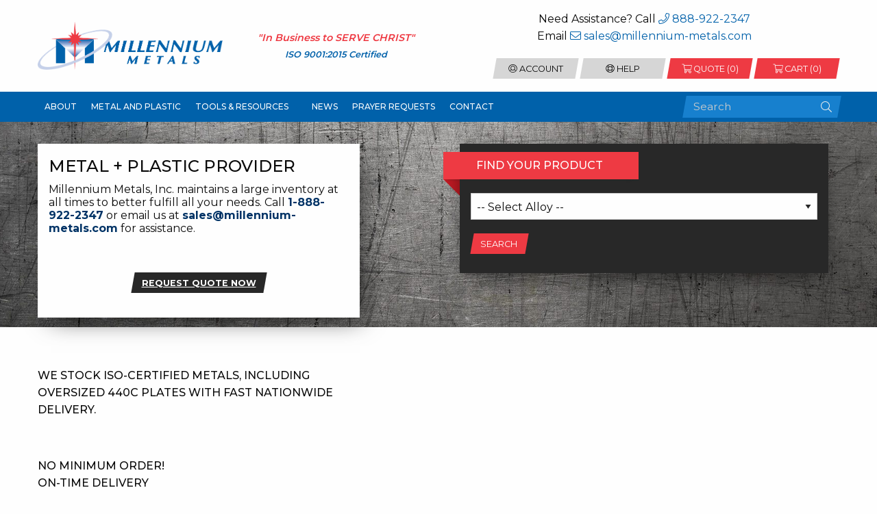

--- FILE ---
content_type: text/html; charset=UTF-8
request_url: https://www.millennium-metals.com/
body_size: 25446
content:
<!doctype html>
<html class="no-js" lang="en-US" >
	<head>
		<meta charset="UTF-8" />
<script type="text/javascript">
/* <![CDATA[ */
var gform;gform||(document.addEventListener("gform_main_scripts_loaded",function(){gform.scriptsLoaded=!0}),document.addEventListener("gform/theme/scripts_loaded",function(){gform.themeScriptsLoaded=!0}),window.addEventListener("DOMContentLoaded",function(){gform.domLoaded=!0}),gform={domLoaded:!1,scriptsLoaded:!1,themeScriptsLoaded:!1,isFormEditor:()=>"function"==typeof InitializeEditor,callIfLoaded:function(o){return!(!gform.domLoaded||!gform.scriptsLoaded||!gform.themeScriptsLoaded&&!gform.isFormEditor()||(gform.isFormEditor()&&console.warn("The use of gform.initializeOnLoaded() is deprecated in the form editor context and will be removed in Gravity Forms 3.1."),o(),0))},initializeOnLoaded:function(o){gform.callIfLoaded(o)||(document.addEventListener("gform_main_scripts_loaded",()=>{gform.scriptsLoaded=!0,gform.callIfLoaded(o)}),document.addEventListener("gform/theme/scripts_loaded",()=>{gform.themeScriptsLoaded=!0,gform.callIfLoaded(o)}),window.addEventListener("DOMContentLoaded",()=>{gform.domLoaded=!0,gform.callIfLoaded(o)}))},hooks:{action:{},filter:{}},addAction:function(o,r,e,t){gform.addHook("action",o,r,e,t)},addFilter:function(o,r,e,t){gform.addHook("filter",o,r,e,t)},doAction:function(o){gform.doHook("action",o,arguments)},applyFilters:function(o){return gform.doHook("filter",o,arguments)},removeAction:function(o,r){gform.removeHook("action",o,r)},removeFilter:function(o,r,e){gform.removeHook("filter",o,r,e)},addHook:function(o,r,e,t,n){null==gform.hooks[o][r]&&(gform.hooks[o][r]=[]);var d=gform.hooks[o][r];null==n&&(n=r+"_"+d.length),gform.hooks[o][r].push({tag:n,callable:e,priority:t=null==t?10:t})},doHook:function(r,o,e){var t;if(e=Array.prototype.slice.call(e,1),null!=gform.hooks[r][o]&&((o=gform.hooks[r][o]).sort(function(o,r){return o.priority-r.priority}),o.forEach(function(o){"function"!=typeof(t=o.callable)&&(t=window[t]),"action"==r?t.apply(null,e):e[0]=t.apply(null,e)})),"filter"==r)return e[0]},removeHook:function(o,r,t,n){var e;null!=gform.hooks[o][r]&&(e=(e=gform.hooks[o][r]).filter(function(o,r,e){return!!(null!=n&&n!=o.tag||null!=t&&t!=o.priority)}),gform.hooks[o][r]=e)}});
/* ]]> */
</script>

		<meta name="viewport" content="width=device-width, initial-scale=1.0" />
        <meta name="referrer" content="origin-when-cross-origin">
        <link href="https://fonts.googleapis.com/css?family=Montserrat:300,400,500,600,700" rel="stylesheet">
        <link href="https://fonts.googleapis.com/css?family=Roboto:400,700" rel="stylesheet">
        <link rel="stylesheet" href="https://pro.fontawesome.com/releases/v5.0.10/css/all.css" integrity="sha384-KwxQKNj2D0XKEW5O/Y6haRH39PE/xry8SAoLbpbCMraqlX7kUP6KHOnrlrtvuJLR" crossorigin="anonymous">
        <link rel="stylesheet" type="text/css" href="//cdn.jsdelivr.net/npm/slick-carousel@1.8.1/slick/slick.css"/>
		<meta name='robots' content='index, follow, max-image-preview:large, max-snippet:-1, max-video-preview:-1' />
	<style>img:is([sizes="auto" i], [sizes^="auto," i]) { contain-intrinsic-size: 3000px 1500px }</style>
	
            <script data-no-defer="1" data-ezscrex="false" data-cfasync="false" data-pagespeed-no-defer data-cookieconsent="ignore">
                var ctPublicFunctions = {"_ajax_nonce":"0fa6579f8b","_rest_nonce":"486929481d","_ajax_url":"\/wp-admin\/admin-ajax.php","_rest_url":"https:\/\/www.millennium-metals.com\/wp-json\/","data__cookies_type":"none","data__ajax_type":"admin_ajax","data__bot_detector_enabled":0,"data__frontend_data_log_enabled":1,"cookiePrefix":"","wprocket_detected":false,"host_url":"www.millennium-metals.com","text__ee_click_to_select":"Click to select the whole data","text__ee_original_email":"The complete one is","text__ee_got_it":"Got it","text__ee_blocked":"Blocked","text__ee_cannot_connect":"Cannot connect","text__ee_cannot_decode":"Can not decode email. Unknown reason","text__ee_email_decoder":"CleanTalk email decoder","text__ee_wait_for_decoding":"The magic is on the way!","text__ee_decoding_process":"Please wait a few seconds while we decode the contact data."}
            </script>
        
            <script data-no-defer="1" data-ezscrex="false" data-cfasync="false" data-pagespeed-no-defer data-cookieconsent="ignore">
                var ctPublic = {"_ajax_nonce":"0fa6579f8b","settings__forms__check_internal":"1","settings__forms__check_external":"0","settings__forms__force_protection":0,"settings__forms__search_test":"1","settings__forms__wc_add_to_cart":"0","settings__data__bot_detector_enabled":0,"settings__sfw__anti_crawler":0,"blog_home":"https:\/\/www.millennium-metals.com\/","pixel__setting":"3","pixel__enabled":true,"pixel__url":"https:\/\/moderate11-v4.cleantalk.org\/pixel\/c4f230729f39e04db58c07ab02d06060.gif","data__email_check_before_post":"1","data__email_check_exist_post":0,"data__cookies_type":"none","data__key_is_ok":true,"data__visible_fields_required":true,"wl_brandname":"Anti-Spam by CleanTalk","wl_brandname_short":"CleanTalk","ct_checkjs_key":"a95a68a4a4f7ffa133f39c09380d452d9b939bd1d367b2877abb4d2488b7dd7e","emailEncoderPassKey":"a7e7a4fc384a50b531ff51b2900de585","bot_detector_forms_excluded":"W10=","advancedCacheExists":true,"varnishCacheExists":false,"wc_ajax_add_to_cart":true}
            </script>
        
<!-- Google Tag Manager for WordPress by gtm4wp.com -->
<script data-cfasync="false" data-pagespeed-no-defer>
	var gtm4wp_datalayer_name = "dataLayer";
	var dataLayer = dataLayer || [];
</script>
<!-- End Google Tag Manager for WordPress by gtm4wp.com -->
	<!-- This site is optimized with the Yoast SEO plugin v26.6 - https://yoast.com/wordpress/plugins/seo/ -->
	<title>ISO certified metal supplier Ohio</title>
	<meta name="description" content="Get no minimum order requirements, on-time delivery, ISO 9001:2015 certification, and mill test reports available for your business needs." />
	<link rel="canonical" href="https://www.millennium-metals.com/" />
	<meta property="og:locale" content="en_US" />
	<meta property="og:type" content="website" />
	<meta property="og:title" content="ISO certified metal supplier Ohio" />
	<meta property="og:description" content="Get no minimum order requirements, on-time delivery, ISO 9001:2015 certification, and mill test reports available for your business needs." />
	<meta property="og:url" content="https://www.millennium-metals.com/" />
	<meta property="og:site_name" content="Millennium Metals" />
	<meta property="article:modified_time" content="2025-07-16T16:14:31+00:00" />
	<meta property="og:image" content="https://www.millennium-metals.com/wp-content/uploads/2018/05/Scratched-Metal.jpg" />
	<meta property="og:image:width" content="1920" />
	<meta property="og:image:height" content="1280" />
	<meta property="og:image:type" content="image/jpeg" />
	<meta name="twitter:card" content="summary_large_image" />
	<script type="application/ld+json" class="yoast-schema-graph">{"@context":"https://schema.org","@graph":[{"@type":"WebPage","@id":"https://www.millennium-metals.com/","url":"https://www.millennium-metals.com/","name":"ISO certified metal supplier Ohio","isPartOf":{"@id":"https://www.millennium-metals.com/#website"},"about":{"@id":"https://www.millennium-metals.com/#organization"},"primaryImageOfPage":{"@id":"https://www.millennium-metals.com/#primaryimage"},"image":{"@id":"https://www.millennium-metals.com/#primaryimage"},"thumbnailUrl":"https://www.millennium-metals.com/wp-content/uploads/2018/05/Scratched-Metal.jpg","datePublished":"2018-05-04T20:13:17+00:00","dateModified":"2025-07-16T16:14:31+00:00","description":"Get no minimum order requirements, on-time delivery, ISO 9001:2015 certification, and mill test reports available for your business needs.","breadcrumb":{"@id":"https://www.millennium-metals.com/#breadcrumb"},"inLanguage":"en-US","potentialAction":[{"@type":"ReadAction","target":["https://www.millennium-metals.com/"]}]},{"@type":"ImageObject","inLanguage":"en-US","@id":"https://www.millennium-metals.com/#primaryimage","url":"https://www.millennium-metals.com/wp-content/uploads/2018/05/Scratched-Metal.jpg","contentUrl":"https://www.millennium-metals.com/wp-content/uploads/2018/05/Scratched-Metal.jpg","width":1920,"height":1280,"caption":"Scratched Metal"},{"@type":"BreadcrumbList","@id":"https://www.millennium-metals.com/#breadcrumb","itemListElement":[{"@type":"ListItem","position":1,"name":"Home"}]},{"@type":"WebSite","@id":"https://www.millennium-metals.com/#website","url":"https://www.millennium-metals.com/","name":"Millennium Metals","description":"Metals, Alloys, Plastics","publisher":{"@id":"https://www.millennium-metals.com/#organization"},"potentialAction":[{"@type":"SearchAction","target":{"@type":"EntryPoint","urlTemplate":"https://www.millennium-metals.com/?s={search_term_string}"},"query-input":{"@type":"PropertyValueSpecification","valueRequired":true,"valueName":"search_term_string"}}],"inLanguage":"en-US"},{"@type":"Organization","@id":"https://www.millennium-metals.com/#organization","name":"Millennium Metals","url":"https://www.millennium-metals.com/","logo":{"@type":"ImageObject","inLanguage":"en-US","@id":"https://www.millennium-metals.com/#/schema/logo/image/","url":"https://www.millennium-metals.com/wp-content/uploads/2018/05/Footer-Logo.png","contentUrl":"https://www.millennium-metals.com/wp-content/uploads/2018/05/Footer-Logo.png","width":422,"height":344,"caption":"Millennium Metals"},"image":{"@id":"https://www.millennium-metals.com/#/schema/logo/image/"},"sameAs":["https://www.linkedin.com/company/4654594"]}]}</script>
	<!-- / Yoast SEO plugin. -->


<link rel='dns-prefetch' href='//widget.tagembed.com' />
<link rel='dns-prefetch' href='//ajax.googleapis.com' />
<link rel='dns-prefetch' href='//www.googletagmanager.com' />
<link rel='dns-prefetch' href='//hb.wpmucdn.com' />
<link href='//hb.wpmucdn.com' rel='preconnect' />
<link rel='stylesheet' id='wp-block-library-css' href='https://hb.wpmucdn.com/www.millennium-metals.com/19a4732c-2fb3-4e40-a15d-173adee56438.css' type='text/css' media='all' />
<style id='classic-theme-styles-inline-css' type='text/css'>
/*! This file is auto-generated */
.wp-block-button__link{color:#fff;background-color:#32373c;border-radius:9999px;box-shadow:none;text-decoration:none;padding:calc(.667em + 2px) calc(1.333em + 2px);font-size:1.125em}.wp-block-file__button{background:#32373c;color:#fff;text-decoration:none}
</style>
<link rel='stylesheet' id='yith-quick-view-css' href='https://hb.wpmucdn.com/www.millennium-metals.com/ca75b089-d5d0-4742-8d13-e92545ea8ac0.css' type='text/css' media='all' />
<style id='yith-quick-view-inline-css' type='text/css'>
.yith-quick-view-content.woocommerce div.summary .yith-wcqv-view-details{background: #ebe9eb;border-color:#ebe9eb;color: #515151;}
			.yith-quick-view-content.woocommerce div.summary .yith-wcqv-view-details:hover{background: #dad8da;border-color: #dad8da;color: #515151;}
			.yith-quick-view-close{ color:#bcbcbc}.yith-quick-view-close:hover{ color:rgba( 0, 0, 0, 0.9)}
			.yith-wcqv-button, .yith-wcqv-button.button{color:#ffffff;background:#222222;border-color:#222222;color:#ffffff;border-radius:22px!important}
			.products .product:hover .yith-wcqv-button, .products .product:hover .yith-wcqv-button .yith-wcqv-button.button{color:#ffffff;background:#ababab;border-color:#ababab;color:#ffffff;border-radius:22px!important}
			.products .product .yith-wcqv-button.inside-thumb, .yith-wcqv-button.inside-thumb span{color:#ffffff;background:#ababab;border-color:#ababab; border-radius:22px!important}
			.yith-quick-view-content.woocommerce div.summary h1,.yith-quick-view-content.woocommerce div.summary div[itemprop="description"],.yith-quick-view-content.woocommerce div.summary .product_meta,.yith-quick-view-content.woocommerce div.summary .price,.yith-quick-view-content.woocommerce div.summary .price ins {color: #222222;}
			.yith-quick-view-content.woocommerce div.summary .woocommerce-product-rating .star-rating,.yith-quick-view-content.woocommerce div.summary .woocommerce-product-rating .star-rating:before {color: rgba( 0, 0, 0, 0.8);}
			.yith-quick-view-content.woocommerce div.summary button.button.alt{background: #a46497;color: #ffffff;}
			.yith-quick-view-content.woocommerce div.summary button.button.alt:hover{background: #935386;color: #ffffff;}
			.yith-quick-view .yith-wcqv-main{background:#ffffff;}
			@media (max-width: 768px){ .yith-quick-view.yith-modal .yith-quick-view-content{ border-radius:22px !important; } }
		.yith-quick-view-content .bx-wrapper .bx-controls-direction a{opacity: 1!important;}.yith-quick-view .yith-quick-view-overlay{background: rgba( 0, 0, 0, 0.8);}.yith-quick-view.yith-modal .yith-wcqv-main{background:#ffffff;}
			@media (min-width: 481px){.yith-quick-view.yith-modal .yith-quick-view-content div.images{width:50% !important;}
			.yith-quick-view.yith-modal .yith-quick-view-overlay{background: rgba( 0, 0, 0, 0.8);}
			.yith-quick-view.yith-modal .yith-quick-view-content div.summary{width:calc(50% - 40px)!important;height:460px}
			.yith-quick-view.yith-modal .yith-quick-view-content div.images{max-height:500px}
			
</style>
<style id='global-styles-inline-css' type='text/css'>
:root{--wp--preset--aspect-ratio--square: 1;--wp--preset--aspect-ratio--4-3: 4/3;--wp--preset--aspect-ratio--3-4: 3/4;--wp--preset--aspect-ratio--3-2: 3/2;--wp--preset--aspect-ratio--2-3: 2/3;--wp--preset--aspect-ratio--16-9: 16/9;--wp--preset--aspect-ratio--9-16: 9/16;--wp--preset--color--black: #000000;--wp--preset--color--cyan-bluish-gray: #abb8c3;--wp--preset--color--white: #ffffff;--wp--preset--color--pale-pink: #f78da7;--wp--preset--color--vivid-red: #cf2e2e;--wp--preset--color--luminous-vivid-orange: #ff6900;--wp--preset--color--luminous-vivid-amber: #fcb900;--wp--preset--color--light-green-cyan: #7bdcb5;--wp--preset--color--vivid-green-cyan: #00d084;--wp--preset--color--pale-cyan-blue: #8ed1fc;--wp--preset--color--vivid-cyan-blue: #0693e3;--wp--preset--color--vivid-purple: #9b51e0;--wp--preset--gradient--vivid-cyan-blue-to-vivid-purple: linear-gradient(135deg,rgba(6,147,227,1) 0%,rgb(155,81,224) 100%);--wp--preset--gradient--light-green-cyan-to-vivid-green-cyan: linear-gradient(135deg,rgb(122,220,180) 0%,rgb(0,208,130) 100%);--wp--preset--gradient--luminous-vivid-amber-to-luminous-vivid-orange: linear-gradient(135deg,rgba(252,185,0,1) 0%,rgba(255,105,0,1) 100%);--wp--preset--gradient--luminous-vivid-orange-to-vivid-red: linear-gradient(135deg,rgba(255,105,0,1) 0%,rgb(207,46,46) 100%);--wp--preset--gradient--very-light-gray-to-cyan-bluish-gray: linear-gradient(135deg,rgb(238,238,238) 0%,rgb(169,184,195) 100%);--wp--preset--gradient--cool-to-warm-spectrum: linear-gradient(135deg,rgb(74,234,220) 0%,rgb(151,120,209) 20%,rgb(207,42,186) 40%,rgb(238,44,130) 60%,rgb(251,105,98) 80%,rgb(254,248,76) 100%);--wp--preset--gradient--blush-light-purple: linear-gradient(135deg,rgb(255,206,236) 0%,rgb(152,150,240) 100%);--wp--preset--gradient--blush-bordeaux: linear-gradient(135deg,rgb(254,205,165) 0%,rgb(254,45,45) 50%,rgb(107,0,62) 100%);--wp--preset--gradient--luminous-dusk: linear-gradient(135deg,rgb(255,203,112) 0%,rgb(199,81,192) 50%,rgb(65,88,208) 100%);--wp--preset--gradient--pale-ocean: linear-gradient(135deg,rgb(255,245,203) 0%,rgb(182,227,212) 50%,rgb(51,167,181) 100%);--wp--preset--gradient--electric-grass: linear-gradient(135deg,rgb(202,248,128) 0%,rgb(113,206,126) 100%);--wp--preset--gradient--midnight: linear-gradient(135deg,rgb(2,3,129) 0%,rgb(40,116,252) 100%);--wp--preset--font-size--small: 13px;--wp--preset--font-size--medium: 20px;--wp--preset--font-size--large: 36px;--wp--preset--font-size--x-large: 42px;--wp--preset--spacing--20: 0.44rem;--wp--preset--spacing--30: 0.67rem;--wp--preset--spacing--40: 1rem;--wp--preset--spacing--50: 1.5rem;--wp--preset--spacing--60: 2.25rem;--wp--preset--spacing--70: 3.38rem;--wp--preset--spacing--80: 5.06rem;--wp--preset--shadow--natural: 6px 6px 9px rgba(0, 0, 0, 0.2);--wp--preset--shadow--deep: 12px 12px 50px rgba(0, 0, 0, 0.4);--wp--preset--shadow--sharp: 6px 6px 0px rgba(0, 0, 0, 0.2);--wp--preset--shadow--outlined: 6px 6px 0px -3px rgba(255, 255, 255, 1), 6px 6px rgba(0, 0, 0, 1);--wp--preset--shadow--crisp: 6px 6px 0px rgba(0, 0, 0, 1);}:where(.is-layout-flex){gap: 0.5em;}:where(.is-layout-grid){gap: 0.5em;}body .is-layout-flex{display: flex;}.is-layout-flex{flex-wrap: wrap;align-items: center;}.is-layout-flex > :is(*, div){margin: 0;}body .is-layout-grid{display: grid;}.is-layout-grid > :is(*, div){margin: 0;}:where(.wp-block-columns.is-layout-flex){gap: 2em;}:where(.wp-block-columns.is-layout-grid){gap: 2em;}:where(.wp-block-post-template.is-layout-flex){gap: 1.25em;}:where(.wp-block-post-template.is-layout-grid){gap: 1.25em;}.has-black-color{color: var(--wp--preset--color--black) !important;}.has-cyan-bluish-gray-color{color: var(--wp--preset--color--cyan-bluish-gray) !important;}.has-white-color{color: var(--wp--preset--color--white) !important;}.has-pale-pink-color{color: var(--wp--preset--color--pale-pink) !important;}.has-vivid-red-color{color: var(--wp--preset--color--vivid-red) !important;}.has-luminous-vivid-orange-color{color: var(--wp--preset--color--luminous-vivid-orange) !important;}.has-luminous-vivid-amber-color{color: var(--wp--preset--color--luminous-vivid-amber) !important;}.has-light-green-cyan-color{color: var(--wp--preset--color--light-green-cyan) !important;}.has-vivid-green-cyan-color{color: var(--wp--preset--color--vivid-green-cyan) !important;}.has-pale-cyan-blue-color{color: var(--wp--preset--color--pale-cyan-blue) !important;}.has-vivid-cyan-blue-color{color: var(--wp--preset--color--vivid-cyan-blue) !important;}.has-vivid-purple-color{color: var(--wp--preset--color--vivid-purple) !important;}.has-black-background-color{background-color: var(--wp--preset--color--black) !important;}.has-cyan-bluish-gray-background-color{background-color: var(--wp--preset--color--cyan-bluish-gray) !important;}.has-white-background-color{background-color: var(--wp--preset--color--white) !important;}.has-pale-pink-background-color{background-color: var(--wp--preset--color--pale-pink) !important;}.has-vivid-red-background-color{background-color: var(--wp--preset--color--vivid-red) !important;}.has-luminous-vivid-orange-background-color{background-color: var(--wp--preset--color--luminous-vivid-orange) !important;}.has-luminous-vivid-amber-background-color{background-color: var(--wp--preset--color--luminous-vivid-amber) !important;}.has-light-green-cyan-background-color{background-color: var(--wp--preset--color--light-green-cyan) !important;}.has-vivid-green-cyan-background-color{background-color: var(--wp--preset--color--vivid-green-cyan) !important;}.has-pale-cyan-blue-background-color{background-color: var(--wp--preset--color--pale-cyan-blue) !important;}.has-vivid-cyan-blue-background-color{background-color: var(--wp--preset--color--vivid-cyan-blue) !important;}.has-vivid-purple-background-color{background-color: var(--wp--preset--color--vivid-purple) !important;}.has-black-border-color{border-color: var(--wp--preset--color--black) !important;}.has-cyan-bluish-gray-border-color{border-color: var(--wp--preset--color--cyan-bluish-gray) !important;}.has-white-border-color{border-color: var(--wp--preset--color--white) !important;}.has-pale-pink-border-color{border-color: var(--wp--preset--color--pale-pink) !important;}.has-vivid-red-border-color{border-color: var(--wp--preset--color--vivid-red) !important;}.has-luminous-vivid-orange-border-color{border-color: var(--wp--preset--color--luminous-vivid-orange) !important;}.has-luminous-vivid-amber-border-color{border-color: var(--wp--preset--color--luminous-vivid-amber) !important;}.has-light-green-cyan-border-color{border-color: var(--wp--preset--color--light-green-cyan) !important;}.has-vivid-green-cyan-border-color{border-color: var(--wp--preset--color--vivid-green-cyan) !important;}.has-pale-cyan-blue-border-color{border-color: var(--wp--preset--color--pale-cyan-blue) !important;}.has-vivid-cyan-blue-border-color{border-color: var(--wp--preset--color--vivid-cyan-blue) !important;}.has-vivid-purple-border-color{border-color: var(--wp--preset--color--vivid-purple) !important;}.has-vivid-cyan-blue-to-vivid-purple-gradient-background{background: var(--wp--preset--gradient--vivid-cyan-blue-to-vivid-purple) !important;}.has-light-green-cyan-to-vivid-green-cyan-gradient-background{background: var(--wp--preset--gradient--light-green-cyan-to-vivid-green-cyan) !important;}.has-luminous-vivid-amber-to-luminous-vivid-orange-gradient-background{background: var(--wp--preset--gradient--luminous-vivid-amber-to-luminous-vivid-orange) !important;}.has-luminous-vivid-orange-to-vivid-red-gradient-background{background: var(--wp--preset--gradient--luminous-vivid-orange-to-vivid-red) !important;}.has-very-light-gray-to-cyan-bluish-gray-gradient-background{background: var(--wp--preset--gradient--very-light-gray-to-cyan-bluish-gray) !important;}.has-cool-to-warm-spectrum-gradient-background{background: var(--wp--preset--gradient--cool-to-warm-spectrum) !important;}.has-blush-light-purple-gradient-background{background: var(--wp--preset--gradient--blush-light-purple) !important;}.has-blush-bordeaux-gradient-background{background: var(--wp--preset--gradient--blush-bordeaux) !important;}.has-luminous-dusk-gradient-background{background: var(--wp--preset--gradient--luminous-dusk) !important;}.has-pale-ocean-gradient-background{background: var(--wp--preset--gradient--pale-ocean) !important;}.has-electric-grass-gradient-background{background: var(--wp--preset--gradient--electric-grass) !important;}.has-midnight-gradient-background{background: var(--wp--preset--gradient--midnight) !important;}.has-small-font-size{font-size: var(--wp--preset--font-size--small) !important;}.has-medium-font-size{font-size: var(--wp--preset--font-size--medium) !important;}.has-large-font-size{font-size: var(--wp--preset--font-size--large) !important;}.has-x-large-font-size{font-size: var(--wp--preset--font-size--x-large) !important;}
:where(.wp-block-post-template.is-layout-flex){gap: 1.25em;}:where(.wp-block-post-template.is-layout-grid){gap: 1.25em;}
:where(.wp-block-columns.is-layout-flex){gap: 2em;}:where(.wp-block-columns.is-layout-grid){gap: 2em;}
:root :where(.wp-block-pullquote){font-size: 1.5em;line-height: 1.6;}
</style>
<link rel='stylesheet' id='wphb-1-css' href='https://hb.wpmucdn.com/www.millennium-metals.com/28f42e84-bf10-4e73-a389-8978ae874f03.css' type='text/css' media='all' />
<style id='woocommerce-inline-inline-css' type='text/css'>
.woocommerce form .form-row .required { visibility: visible; }
</style>
<link rel='stylesheet' id='wphb-2-css' href='https://hb.wpmucdn.com/www.millennium-metals.com/2bee4623-2ed6-4659-bf9e-01a3882ee837.css' type='text/css' media='all' />
<style id='wphb-2-inline-css' type='text/css'>
:root {
		--ywraq_layout_button_bg_color: #0066b4;
		--ywraq_layout_button_bg_color_hover: #044a80;
		--ywraq_layout_button_border_color: #0066b4;
		--ywraq_layout_button_border_color_hover: #044a80;
		--ywraq_layout_button_color: #fff;
		--ywraq_layout_button_color_hover: #fff;
		
		--ywraq_checkout_button_bg_color: #0066b4;
		--ywraq_checkout_button_bg_color_hover: #044a80;
		--ywraq_checkout_button_border_color: #0066b4;
		--ywraq_checkout_button_border_color_hover: #044a80;
		--ywraq_checkout_button_color: #ffffff;
		--ywraq_checkout_button_color_hover: #ffffff;
		
		--ywraq_accept_button_bg_color: #0066b4;
		--ywraq_accept_button_bg_color_hover: #044a80;
		--ywraq_accept_button_border_color: #0066b4;
		--ywraq_accept_button_border_color_hover: #044a80;
		--ywraq_accept_button_color: #ffffff;
		--ywraq_accept_button_color_hover: #ffffff;
		
		--ywraq_reject_button_bg_color: transparent;
		--ywraq_reject_button_bg_color_hover: #CC2B2B;
		--ywraq_reject_button_border_color: #CC2B2B;
		--ywraq_reject_button_border_color_hover: #CC2B2B;
		--ywraq_reject_button_color: #CC2B2B;
		--ywraq_reject_button_color_hover: #ffffff;
		}		

</style>
<script type="text/javascript" src="https://ajax.googleapis.com/ajax/libs/jquery/2.2.4/jquery.min.js" id="jquery-js"></script>
<script type="text/javascript" src="https://www.millennium-metals.com/wp-content/plugins/svg-support/vendor/DOMPurify/DOMPurify.min.js" id="bodhi-dompurify-library-js"></script>
<script type="text/javascript" id="wphb-3-js-extra">
/* <![CDATA[ */
var woocommerce_params = {"ajax_url":"\/wp-admin\/admin-ajax.php","wc_ajax_url":"\/?wc-ajax=%%endpoint%%","i18n_password_show":"Show password","i18n_password_hide":"Hide password"};;;var wc_add_to_cart_params = {"ajax_url":"\/wp-admin\/admin-ajax.php","wc_ajax_url":"\/?wc-ajax=%%endpoint%%","i18n_view_cart":"View cart","cart_url":"https:\/\/www.millennium-metals.com\/cart\/","is_cart":"","cart_redirect_after_add":"yes"};;;var aftax_phpvars = {"admin_url":"https:\/\/www.millennium-metals.com\/wp-admin\/admin-ajax.php"};;;var svgSettings = {"skipNested":""};
/* ]]> */
</script>
<script type="text/javascript" src="https://hb.wpmucdn.com/www.millennium-metals.com/3fdb2eb5-4bb4-4898-9ba6-0bd507c79e2b.js" id="wphb-3-js"></script>
<script type="text/javascript" id="wphb-3-js-after">
/* <![CDATA[ */
cssTarget={"Bodhi":"img.style-svg","ForceInlineSVG":"style-svg"};ForceInlineSVGActive="false";frontSanitizationEnabled="on";
/* ]]> */
</script>

<!-- Google tag (gtag.js) snippet added by Site Kit -->
<!-- Google Analytics snippet added by Site Kit -->
<script type="text/javascript" src="https://www.googletagmanager.com/gtag/js?id=GT-T5653H3X" id="google_gtagjs-js" async></script>
<script type="text/javascript" id="google_gtagjs-js-after">
/* <![CDATA[ */
window.dataLayer = window.dataLayer || [];function gtag(){dataLayer.push(arguments);}
gtag("set","linker",{"domains":["www.millennium-metals.com"]});
gtag("js", new Date());
gtag("set", "developer_id.dZTNiMT", true);
gtag("config", "GT-T5653H3X");
 window._googlesitekit = window._googlesitekit || {}; window._googlesitekit.throttledEvents = []; window._googlesitekit.gtagEvent = (name, data) => { var key = JSON.stringify( { name, data } ); if ( !! window._googlesitekit.throttledEvents[ key ] ) { return; } window._googlesitekit.throttledEvents[ key ] = true; setTimeout( () => { delete window._googlesitekit.throttledEvents[ key ]; }, 5 ); gtag( "event", name, { ...data, event_source: "site-kit" } ); }; 
/* ]]> */
</script>
<link rel="https://api.w.org/" href="https://www.millennium-metals.com/wp-json/" /><link rel="alternate" title="JSON" type="application/json" href="https://www.millennium-metals.com/wp-json/wp/v2/pages/130" /><link rel="alternate" title="oEmbed (JSON)" type="application/json+oembed" href="https://www.millennium-metals.com/wp-json/oembed/1.0/embed?url=https%3A%2F%2Fwww.millennium-metals.com%2F" />
<link rel="alternate" title="oEmbed (XML)" type="text/xml+oembed" href="https://www.millennium-metals.com/wp-json/oembed/1.0/embed?url=https%3A%2F%2Fwww.millennium-metals.com%2F&#038;format=xml" />
<meta name="generator" content="Site Kit by Google 1.168.0" />
<!-- Google Tag Manager for WordPress by gtm4wp.com -->
<!-- GTM Container placement set to manual -->
<script data-cfasync="false" data-pagespeed-no-defer>
	var dataLayer_content = {"pagePostType":"frontpage","pagePostType2":"single-page","pagePostAuthor":"EWI Development Team"};
	dataLayer.push( dataLayer_content );
</script>
<script data-cfasync="false" data-pagespeed-no-defer>
(function(w,d,s,l,i){w[l]=w[l]||[];w[l].push({'gtm.start':
new Date().getTime(),event:'gtm.js'});var f=d.getElementsByTagName(s)[0],
j=d.createElement(s),dl=l!='dataLayer'?'&l='+l:'';j.async=true;j.src=
'//www.googletagmanager.com/gtm.js?id='+i+dl;f.parentNode.insertBefore(j,f);
})(window,document,'script','dataLayer','GTM-NCXZTCD');
</script>
<!-- End Google Tag Manager for WordPress by gtm4wp.com -->	<noscript><style>.woocommerce-product-gallery{ opacity: 1 !important; }</style></noscript>
	<link rel="icon" href="https://www.millennium-metals.com/wp-content/uploads/2018/05/cropped-Logo-32x32.png" sizes="32x32" />
<link rel="icon" href="https://www.millennium-metals.com/wp-content/uploads/2018/05/cropped-Logo-192x192.png" sizes="192x192" />
<link rel="apple-touch-icon" href="https://www.millennium-metals.com/wp-content/uploads/2018/05/cropped-Logo-180x180.png" />
<meta name="msapplication-TileImage" content="https://www.millennium-metals.com/wp-content/uploads/2018/05/cropped-Logo-270x270.png" />
		<style type="text/css" id="wp-custom-css">
			.woocommerce-loop-category__title {
	    padding: .5rem .5rem;
    position: absolute;
    bottom: .5rem;
    left: 2rem;
    width: calc(100% - 4rem);
    color: #fefefe;
    background-color: rgba(40,40,40,.75);
    text-align: center;
    text-transform: uppercase;
}

.woocommerce-loop-category__title mark {
	display: none;
}
.hentry .tags a, .label{
	background:transparent;
	font-weight:bold;
}
a.reset_variations{
	color:#ee3a43 !important;
	font-weight:bold;
	text-transform:uppercase;
}		</style>
		        <script type="text/javascript" src="//cdn.jsdelivr.net/npm/slick-carousel@1.8.1/slick/slick.min.js"></script>
        <link rel="stylesheet" href="https://cdnjs.cloudflare.com/ajax/libs/lightbox2/2.9.0/css/lightbox.min.css"/>
        <script src="https://cdnjs.cloudflare.com/ajax/libs/lightbox2/2.9.0/js/lightbox.min.js"></script>
        <script src="https://maps.googleapis.com/maps/api/js?key=AIzaSyC2Ubp4EXGTGhpXoDEq3-zXSfCHSGI-4g4"></script>
	</head>
	<body data-rsssl=1 class="home wp-singular page-template page-template-page-templates page-template-front page-template-page-templatesfront-php page page-id-130 wp-theme-MillenniumMetals theme-MillenniumMetals woocommerce-no-js offcanvas">
    
<!-- GTM Container placement set to manual -->
<!-- Google Tag Manager (noscript) -->
				<noscript><iframe src="https://www.googletagmanager.com/ns.html?id=GTM-NCXZTCD" height="0" width="0" style="display:none;visibility:hidden" aria-hidden="true"></iframe></noscript>
<!-- End Google Tag Manager (noscript) -->			
<div class="site-title-bar title-bar hide-for-large" >
    <div class="title-bar-left">
        <button aria-label="Main Menu" class="menu-icon" type="button" data-toggle="off-canvas-menu"></button>
        <span class="site-mobile-title title-bar-title">Menu</span>
    </div>
    <div class="title-bar-right">
        
<form apbct-form-sign="native_search" role="search" method="get" class="searchform" action="https://www.millennium-metals.com/">
    <input type="text" class="search-field" value="" name="s" id="s" placeholder="Search">
    <button>
      <i class="fal fa-search"></i>
    </button>
<input
                    class="apbct_special_field apbct_email_id__search_form"
                    name="apbct__email_id__search_form"
                    aria-label="apbct__label_id__search_form"
                    type="text" size="30" maxlength="200" autocomplete="off"
                    value=""
                /><input
                   id="apbct_submit_id__search_form" 
                   class="apbct_special_field apbct__email_id__search_form"
                   name="apbct__label_id__search_form"
                   aria-label="apbct_submit_name__search_form"
                   type="submit"
                   size="30"
                   maxlength="200"
                   value="70558"
               /></form>
    </div>
</div>

<nav class="hide-for-large mobile-off-canvas-menu off-canvas position-left" id="off-canvas-menu" data-off-canvas data-auto-focus="false" role="navigation">
  <ul class="menu close-menu">
      <li class="menu-item">
          <a aria-label="Main Menu" data-toggle="off-canvas-menu"><span>&times;</span> Close</a>
      </li>
  </ul>
	<ul id="menu-main-menu" class="vertical menu" data-accordion-menu data-submenu-toggle="true"><li id="menu-item-16" class="menu-item menu-item-type-post_type menu-item-object-page menu-item-16"><a href="https://www.millennium-metals.com/about-family-owned-metal-supplier/">About</a></li>
<li id="menu-item-13" class="menu-item menu-item-type-post_type menu-item-object-page menu-item-13"><a href="https://www.millennium-metals.com/metal-and-plastics/">Metal and Plastic</a></li>
<li id="menu-item-18" class="menu-item menu-item-type-post_type menu-item-object-page menu-item-has-children menu-item-18"><a href="https://www.millennium-metals.com/tools-resources-millennium-metals/">Tools &#038; Resources</a>
<ul class="vertical nested menu">
	<li id="menu-item-26" class="menu-item menu-item-type-post_type menu-item-object-page menu-item-26"><a href="https://www.millennium-metals.com/tools-resources-millennium-metals/specs/">Specs</a></li>
	<li id="menu-item-6868" class="menu-item menu-item-type-post_type menu-item-object-page menu-item-6868"><a href="https://www.millennium-metals.com/iso-certification/">ISO Cert</a></li>
</ul>
</li>
<li id="menu-item-6861" class="menu-item menu-item-type-post_type menu-item-object-page menu-item-6861"><a href="https://www.millennium-metals.com/news/">News</a></li>
<li id="menu-item-29" class="menu-item menu-item-type-post_type menu-item-object-page menu-item-29"><a href="https://www.millennium-metals.com/prayer-requests/">Prayer Requests</a></li>
<li id="menu-item-32" class="menu-item menu-item-type-post_type menu-item-object-page menu-item-32"><a href="https://www.millennium-metals.com/contact/">Contact</a></li>
</ul></nav>

<div class="off-canvas-content" data-off-canvas-content>
	
    <header class="pre-header grid-container">
        <div class="grid-x text-center align-middle grid-padding-x grid-padding-y">
            <div class="cell large-3">
                <a href="https://www.millennium-metals.com">
                    <img src="https://www.millennium-metals.com/wp-content/uploads/2018/05/Logo.png" class="header-logo" alt=Millennium Metals/>
                </a>
            </div>
            <div class="cell large-3">
                <i class="slogan">"In Business to <b>SERVE CHRIST</b>"</i><br/>
                <i class="certification">ISO 9001:2015 Certified</i><br/>
            </div>
            <div class="cell large-6">
                <p>Need Assistance? Call <a href="tel:888-922-2347"><i class="fal fa-phone"></i> 888-922-2347</a><br />
Email <a href="/cdn-cgi/l/email-protection#5c2f3d30392f1c31353030393232352931713139283d302f723f3331"><i class="fal fa-envelope"></i> <span class="__cf_email__" data-cfemail="99eaf8f5fcead9f4f0f5f5fcf7f7f0ecf4b4f4fcedf8f5eab7faf6f4">[email&#160;protected]</span></a></p>

                <div class="pre-header-menu large-text-right">
                                        <a href="https://www.millennium-metals.com/my-account/" class="site-button site-button-gray"><i class="fal fa-user-circle"></i> Account</a>
                    <a href="https://www.millennium-metals.com/help/" target="" class="site-button site-button-gray"><i class="fal fa-life-ring"></i> Help</a>
                    <a href="https://www.millennium-metals.com/request-quote/" class="site-button site-button-secondary"><i class="fal fa-shopping-cart"></i> Quote (<div class="ywraq_number_items" data-show_url="no" data-item_name="" data-item_plural_name="">0 <span></span></div>)</a>
                    <a href="https://www.millennium-metals.com/cart/" class="site-button site-button-secondary"><i class="fal fa-shopping-cart"></i> Cart (0)</a>
                </div>
            </div>
        </div>
    </header>

	<header class="site-header" role="banner">
        <div class="show-for-large site-navigation">
            <div class="grid-container">
                <nav class="top-bar" role="navigation">
                    <div class="top-bar-left">
                        <ul id="menu-main-menu-1" class="dropdown menu desktop-menu" data-dropdown-menu><li class="menu-item menu-item-type-post_type menu-item-object-page menu-item-16"><a href="https://www.millennium-metals.com/about-family-owned-metal-supplier/">About</a></li>
<li class="menu-item menu-item-type-post_type menu-item-object-page menu-item-13"><a href="https://www.millennium-metals.com/metal-and-plastics/">Metal and Plastic</a></li>
<li class="menu-item menu-item-type-post_type menu-item-object-page menu-item-has-children menu-item-18"><a href="https://www.millennium-metals.com/tools-resources-millennium-metals/">Tools &#038; Resources</a>
<ul class="dropdown menu vertical" data-toggle>
	<li class="menu-item menu-item-type-post_type menu-item-object-page menu-item-26"><a href="https://www.millennium-metals.com/tools-resources-millennium-metals/specs/">Specs</a></li>
	<li class="menu-item menu-item-type-post_type menu-item-object-page menu-item-6868"><a href="https://www.millennium-metals.com/iso-certification/">ISO Cert</a></li>
</ul>
</li>
<li class="menu-item menu-item-type-post_type menu-item-object-page menu-item-6861"><a href="https://www.millennium-metals.com/news/">News</a></li>
<li class="menu-item menu-item-type-post_type menu-item-object-page menu-item-29"><a href="https://www.millennium-metals.com/prayer-requests/">Prayer Requests</a></li>
<li class="menu-item menu-item-type-post_type menu-item-object-page menu-item-32"><a href="https://www.millennium-metals.com/contact/">Contact</a></li>
</ul>                    </div>
                    <div class="top-bar-right">
                        
<form apbct-form-sign="native_search" role="search" method="get" class="searchform" action="https://www.millennium-metals.com/">
    <input type="text" class="search-field" value="" name="s" id="s" placeholder="Search">
    <button>
      <i class="fal fa-search"></i>
    </button>
<input
                    class="apbct_special_field apbct_email_id__search_form"
                    name="apbct__email_id__search_form"
                    aria-label="apbct__label_id__search_form"
                    type="text" size="30" maxlength="200" autocomplete="off"
                    value=""
                /><input
                   id="apbct_submit_id__search_form" 
                   class="apbct_special_field apbct__email_id__search_form"
                   name="apbct__label_id__search_form"
                   aria-label="apbct_submit_name__search_form"
                   type="submit"
                   size="30"
                   maxlength="200"
                   value="98088"
               /></form>
                    </div>
                </nav>
            </div>
        </div>
	</header>

<main id="front">
        <header class="featured-hero" role="banner"
            data-interchange="[https://www.millennium-metals.com/wp-content/uploads/2018/05/Scratched-Metal-640x318.jpg, small], [https://www.millennium-metals.com/wp-content/uploads/2018/05/Scratched-Metal-1280x400.jpg, medium], [https://www.millennium-metals.com/wp-content/uploads/2018/05/Scratched-Metal-1440x400.jpg, large], [https://www.millennium-metals.com/wp-content/uploads/2018/05/Scratched-Metal-1920x400.jpg, xlarge]">
    </header>
    <section class="front-page-content">
        <div class="grid-container">
            <div class="grid-x grid-padding-x">
                <div class="cell medium-5 large-5">
                    <div class="home-featured-block">
                        <h1>Metal + Plastic Provider</h1>
<p>Millennium Metals, Inc. maintains a large inventory at all times to better fulfill all your needs. Call <span style="color: #003366;"><strong>1-888-922-2347</strong></span> or email us at <span style="color: #003366;"><a style="color: #003366;" href="/cdn-cgi/l/email-protection#a3d0c2cfc6d0e3cecacfcfc6cdcdcad6ce8ecec6d7c2cfd08dc0ccce"><strong><span class="__cf_email__" data-cfemail="7300121f1600331e1a1f1f161d1d1a061e5e1e1607121f005d101c1e">[email&#160;protected]</span></strong></a> </span>for assistance.</p>
<p>&nbsp;</p>
<p style="text-align: center;"><a class="site-button site-button-dark" href="https://www.millennium-metals.com/metal-and-plastics/"><span style="text-decoration: underline;"><strong>Request Quote NOW</strong></span></a></p>
                    </div>
                    <div class="front-page-copy hide-for-medium-only">
                        <p style="text-align: left;">We stock ISO-certified metals, including oversized 440C plates with fast nationwide delivery.</p>
<p>&nbsp;</p>
<p style="text-align: left;">No Minimum Order!<br />
On-Time Delivery<br />
ISO 9001:2015 Certified<br />
MILL TEST REPORTS AVAILABLE</p>
                    </div>
                </div>
                <div class="cell medium-7 large-6 large-offset-1">
                    <div class="home-menu">
                        <div class="ribbon">
                            <h2 class="menu-title">Find Your Product</h2>
                        </div>
                        <div class="home-filters">
                                                                                    <div class="facetwp-facet facetwp-facet-home_material facetwp-type-dropdown" data-name="home_material" data-type="dropdown"></div>                            <div class="facetwp-facet facetwp-facet-home_shape facetwp-type-dropdown" data-name="home_shape" data-type="dropdown"></div>
                            <div class="facetwp-template">
                                <select id="alloy-select">
                                    <option value="">-- Select Alloy --</option>
                                                                            <option value="https://www.millennium-metals.com/?post_type=product&#038;p=30138">UPS Test Product (Copy)</option>
                                                                            <option value="https://www.millennium-metals.com/?post_type=product&#038;p=24178">6061 Square Extr Aluminum (Copy)</option>
                                                                            <option value="https://www.millennium-metals.com/?post_type=product&#038;p=20391">6061 Flat Bar Extr Aluminum (Copy)</option>
                                                                            <option value="https://www.millennium-metals.com/shop/bronze/624/">624 Bronze</option>
                                                                            <option value="https://www.millennium-metals.com/shop/bronze/623/">623 Bronze</option>
                                                                            <option value="https://www.millennium-metals.com/shop/aircraft-alloys/e-9310/">E-9310 Aircraft Alloy</option>
                                                                            <option value="https://www.millennium-metals.com/shop/aircraft-alloys/e-52100/">E-52100 Aircraft Alloy</option>
                                                                            <option value="https://www.millennium-metals.com/shop/aircraft-alloys/e-4330/">E-4330 Aircraft Alloy</option>
                                                                            <option value="https://www.millennium-metals.com/shop/aircraft-alloys/e-8740/">E-8740 Aircraft Alloy</option>
                                                                            <option value="https://www.millennium-metals.com/shop/aircraft-alloys/e-4620/">E-4620 Aircraft Alloy</option>
                                                                            <option value="https://www.millennium-metals.com/shop/aircraft-alloys/e-6150/">E-6150 Aircraft Alloy</option>
                                                                            <option value="https://www.millennium-metals.com/shop/aircraft-alloys/e-4340/">E-4340 Aircraft Alloy</option>
                                                                            <option value="https://www.millennium-metals.com/shop/aircraft-alloys/e-4130/">E-4130 Aircraft Alloy</option>
                                                                            <option value="https://www.millennium-metals.com/shop/stainless-steel/greek-ascoloy-418-stainless-steel/">Greek Ascoloy &#8211; 418 Stainless Steel</option>
                                                                            <option value="https://www.millennium-metals.com/shop/stainless-steel/2205/">2205 Stainless Steel</option>
                                                                            <option value="https://www.millennium-metals.com/shop/stainless-steel/am-355/">AM &#8211; 355 Stainless Steel</option>
                                                                            <option value="https://www.millennium-metals.com/shop/stainless-steel/nitronic-60-alloy-218/">Nitronic® 60 Alloy 218 Stainless Steel</option>
                                                                            <option value="https://www.millennium-metals.com/shop/stainless-steel/nitronic-40-alloy-219/">Nitronic® 40 &#8211; Alloy 219 Stainless Steel</option>
                                                                            <option value="https://www.millennium-metals.com/shop/stainless-steel/alloy-50/">Nitronic® 50 Alloy 209 Stainless Steel</option>
                                                                            <option value="https://www.millennium-metals.com/shop/stainless-steel/465/">465 Stainless Steel</option>
                                                                            <option value="https://www.millennium-metals.com/shop/stainless-steel/455/">455 Stainless Steel</option>
                                                                            <option value="https://www.millennium-metals.com/shop/stainless-steel/446/">446 Stainless Steel</option>
                                                                            <option value="https://www.millennium-metals.com/shop/stainless-steel/431/">431 Stainless Steel</option>
                                                                            <option value="https://www.millennium-metals.com/shop/stainless-steel/430/">430 Stainless Steel</option>
                                                                            <option value="https://www.millennium-metals.com/shop/stainless-steel/422/">422 Stainless Steel</option>
                                                                            <option value="https://www.millennium-metals.com/shop/stainless-steel/403/">403 Stainless Steel</option>
                                                                            <option value="https://www.millennium-metals.com/shop/stainless-steel/310/">310 Stainless Steel</option>
                                                                            <option value="https://www.millennium-metals.com/shop/stainless-steel/317/">317 Stainless Steel</option>
                                                                            <option value="https://www.millennium-metals.com/shop/stainless-steel/309/">309 Stainless Steel</option>
                                                                            <option value="https://www.millennium-metals.com/shop/stainless-steel/302/">302 Stainless Steel</option>
                                                                            <option value="https://www.millennium-metals.com/shop/stainless-steel/15-5/">15-5 Stainless Steel</option>
                                                                            <option value="https://www.millennium-metals.com/shop/stainless-steel/330-2/">330 Stainless Steel</option>
                                                                            <option value="https://www.millennium-metals.com/shop/stainless-steel/17-7/">17-7 Stainless Steel</option>
                                                                            <option value="https://www.millennium-metals.com/shop/stainless-steel/13-8/">13-8 Stainless Steel</option>
                                                                            <option value="https://www.millennium-metals.com/?post_type=product&#038;p=6547">CuAL10 Nli5 Fe4 Bronze</option>
                                                                            <option value="https://www.millennium-metals.com/shop/bronze/95800/">95800 Bronze</option>
                                                                            <option value="https://www.millennium-metals.com/shop/bronze/95510-95520/">95510/95520 Bronze</option>
                                                                            <option value="https://www.millennium-metals.com/shop/bronze/955/">955 Bronze</option>
                                                                            <option value="https://www.millennium-metals.com/shop/bronze/938/">938 Bronze</option>
                                                                            <option value="https://www.millennium-metals.com/shop/bronze/937/">937 Bronze</option>
                                                                            <option value="https://www.millennium-metals.com/shop/bronze/936/">936 Bronze</option>
                                                                            <option value="https://www.millennium-metals.com/shop/bronze/925/">925 Bronze</option>
                                                                            <option value="https://www.millennium-metals.com/shop/bronze/922/">922 Bronze</option>
                                                                            <option value="https://www.millennium-metals.com/shop/bronze/907/">907 Bronze</option>
                                                                            <option value="https://www.millennium-metals.com/shop/bronze/905/">905 Bronze</option>
                                                                            <option value="https://www.millennium-metals.com/shop/bronze/903/">903 Bronze</option>
                                                                            <option value="https://www.millennium-metals.com/shop/bronze/863/">863 Bronze</option>
                                                                            <option value="https://www.millennium-metals.com/shop/bronze/715/">715 Bronze</option>
                                                                            <option value="https://www.millennium-metals.com/shop/bronze/706/">706 Bronze</option>
                                                                            <option value="https://www.millennium-metals.com/shop/bronze/673-674-675/">673, 674, 675 Bronze</option>
                                                                            <option value="https://www.millennium-metals.com/shop/bronze/651-655/">651/655 Bronze</option>
                                                                            <option value="https://www.millennium-metals.com/shop/bronze/642/">642 Bronze</option>
                                                                            <option value="https://www.millennium-metals.com/shop/bronze/630-63020/">630, 63020 Bronze</option>
                                                                            <option value="https://www.millennium-metals.com/shop/bronze/544/">544 Bronze</option>
                                                                            <option value="https://www.millennium-metals.com/shop/bronze/521/">521 Bronze</option>
                                                                            <option value="https://www.millennium-metals.com/shop/bronze/510/">510 Bronze</option>
                                                                            <option value="https://www.millennium-metals.com/shop/bronze/314-2/">314 Bronze</option>
                                                                            <option value="https://www.millennium-metals.com/shop/bronze/614-623-624/">614 Bronze</option>
                                                                            <option value="https://www.millennium-metals.com/shop/nickel-super-alloys/x-750/">X-750 Nickel/Super Alloy</option>
                                                                            <option value="https://www.millennium-metals.com/shop/nickel-super-alloys/k-500/">K-500 Nickel/Super Alloy</option>
                                                                            <option value="https://www.millennium-metals.com/shop/nickel-super-alloys/mp-35n/">MP- 35n Nickel/Super Alloy</option>
                                                                            <option value="https://www.millennium-metals.com/shop/nickel-super-alloys/mp-159/">MP-159 Nickel/Super Alloy</option>
                                                                            <option value="https://www.millennium-metals.com/shop/nickel-super-alloys/waspaloy/">Waspaloy Nickel/Super Alloy</option>
                                                                            <option value="https://www.millennium-metals.com/shop/nickel-super-alloys/825/">825 Nickel/Super Alloy</option>
                                                                            <option value="https://www.millennium-metals.com/shop/nickel-super-alloys/800-800h/">800/800H Nickel/Super Alloy</option>
                                                                            <option value="https://www.millennium-metals.com/shop/nickel-super-alloys/718/">718 Nickel/Super Alloy</option>
                                                                            <option value="https://www.millennium-metals.com/shop/nickel-super-alloys/l625/">L-605 Nickel/Super Alloy</option>
                                                                            <option value="https://www.millennium-metals.com/shop/nickel-super-alloys/400-and-405/">600 and 625 Nickel/Super Alloy</option>
                                                                            <option value="https://www.millennium-metals.com/shop/nickel-super-alloys/maraging-250/">Maraging 250, 300, 350 Nickel/Super Alloy</option>
                                                                            <option value="https://www.millennium-metals.com/shop/nickel-super-alloys/a-286/">A-286: AMS 5731, 5732, 5737 Nickel/Super Alloy</option>
                                                                            <option value="https://www.millennium-metals.com/shop/nickel-super-alloys/200/">200 Nickel/Super Alloy</option>
                                                                            <option value="https://www.millennium-metals.com/shop/nickel-super-alloys/188/">188 Nickel/Super Alloy</option>
                                                                            <option value="https://www.millennium-metals.com/shop/titanium/6al4veli-titanium/">6AL4VELI Titanium</option>
                                                                            <option value="https://www.millennium-metals.com/shop/titanium/6al4v/">6AL4V Titanium</option>
                                                                            <option value="https://www.millennium-metals.com/shop/titanium/grade-2-titanium/">Grade 2 Titanium</option>
                                                                            <option value="https://www.millennium-metals.com/shop/plastic/peek/">PEEK Plastic</option>
                                                                            <option value="https://www.millennium-metals.com/shop/plastic/polypropylene/">Polypropylene Plastic</option>
                                                                            <option value="https://www.millennium-metals.com/shop/plastic/lexan-polycarbonate/">Lexan/Polycarbonate Plastic</option>
                                                                            <option value="https://www.millennium-metals.com/shop/plastic/abs-acrylonitrile-butadiene-styrene/">ABS &#8211; Acrylonitrile Butadiene Styrene Plastic</option>
                                                                            <option value="https://www.millennium-metals.com/shop/plastic/teflon-ptfe/">Teflon/PTFE Plastic</option>
                                                                            <option value="https://www.millennium-metals.com/shop/plastic/uhmw/">UHMW Plastic</option>
                                                                            <option value="https://www.millennium-metals.com/shop/plastic/acrylic/">Acrylic Plastic</option>
                                                                            <option value="https://www.millennium-metals.com/shop/plastic/nylon/">Nylon</option>
                                                                            <option value="https://www.millennium-metals.com/shop/plastic/delrin-acetal/">Delrin® Acetal Plastic</option>
                                                                            <option value="https://www.millennium-metals.com/shop/brass/482-and-485/">482 and 485 Brass</option>
                                                                            <option value="https://www.millennium-metals.com/shop/brass/464/">464 Brass</option>
                                                                            <option value="https://www.millennium-metals.com/shop/brass/353-and-356/">353 and 356 Brass</option>
                                                                            <option value="https://www.millennium-metals.com/shop/brass/330/">330 Brass</option>
                                                                            <option value="https://www.millennium-metals.com/shop/brass/280/">280 Brass</option>
                                                                            <option value="https://www.millennium-metals.com/shop/brass/272/">272 Brass</option>
                                                                            <option value="https://www.millennium-metals.com/shop/brass/260/">260 Brass</option>
                                                                            <option value="https://www.millennium-metals.com/shop/brass/230/">230 Brass</option>
                                                                            <option value="https://www.millennium-metals.com/shop/brass/220/">220 Brass</option>
                                                                            <option value="https://www.millennium-metals.com/shop/copper/182/">182 Copper</option>
                                                                            <option value="https://www.millennium-metals.com/shop/copper/180/">180 Copper</option>
                                                                            <option value="https://www.millennium-metals.com/shop/copper/150/">150 Copper</option>
                                                                            <option value="https://www.millennium-metals.com/shop/copper/145/">145 Copper</option>
                                                                            <option value="https://www.millennium-metals.com/shop/copper/122/">122 Copper</option>
                                                                            <option value="https://www.millennium-metals.com/shop/copper/101-and-102/">101 AND 102 Copper</option>
                                                                            <option value="https://www.millennium-metals.com/shop/magnesium/az61a/">AZ61A Magnesium</option>
                                                                            <option value="https://www.millennium-metals.com/shop/magnesium/az60a/">AZ60A Magnesium</option>
                                                                            <option value="https://www.millennium-metals.com/shop/magnesium/az31b/">AZ31B Magnesium</option>
                                                                            <option value="https://www.millennium-metals.com/shop/aluminum/7050/">7050 Aluminum</option>
                                                                            <option value="https://www.millennium-metals.com/shop/aluminum/6262/">6262 Aluminum</option>
                                                                            <option value="https://www.millennium-metals.com/shop/aluminum/2219/">2219 Aluminum</option>
                                                                            <option value="https://www.millennium-metals.com/shop/aluminum/5052/">5052 Aluminum</option>
                                                                            <option value="https://www.millennium-metals.com/shop/aluminum/1100/">1100 Aluminum</option>
                                                                            <option value="https://www.millennium-metals.com/shop/aluminum/7075/">7075 Aluminum</option>
                                                                            <option value="https://www.millennium-metals.com/shop/aluminum/6063/">6063 Aluminum</option>
                                                                            <option value="https://www.millennium-metals.com/shop/aluminum/cast-aluminum-tooling-plate/">Cast Aluminum Tooling Plate</option>
                                                                            <option value="https://www.millennium-metals.com/shop/stainless-steel/410/">410 Stainless Steel</option>
                                                                            <option value="https://www.millennium-metals.com/shop/brass/360/">360 Brass</option>
                                                                            <option value="https://www.millennium-metals.com/shop/stainless-steel/321/">321 Stainless Steel</option>
                                                                            <option value="https://www.millennium-metals.com/shop/aircraft-alloys/4140/">E &#8211; 4140 Aircraft Alloy</option>
                                                                            <option value="https://www.millennium-metals.com/shop/aluminum/3003-sheet-and-plates/">3003 Sheet and Plates Aluminum</option>
                                                                            <option value="https://www.millennium-metals.com/shop/aluminum/2024/">2024 Aluminum</option>
                                                                            <option value="https://www.millennium-metals.com/shop/stainless-steel/440c/">440C Stainless Steel</option>
                                                                            <option value="https://www.millennium-metals.com/shop/aluminum/6061/">6061 Aluminum</option>
                                                                            <option value="https://www.millennium-metals.com/shop/copper/182-chromium-bar/">182 Chromium Bar Copper</option>
                                                                            <option value="https://www.millennium-metals.com/shop/copper/175-beryllium/">175 Beryllium Copper</option>
                                                                            <option value="https://www.millennium-metals.com/shop/copper/172/">172 Copper</option>
                                                                            <option value="https://www.millennium-metals.com/shop/copper/110/">110 Copper</option>
                                                                            <option value="https://www.millennium-metals.com/shop/stainless-steel/420/">420 Stainless Steel</option>
                                                                            <option value="https://www.millennium-metals.com/shop/stainless-steel/416r/">416 Stainless Steel</option>
                                                                            <option value="https://www.millennium-metals.com/shop/stainless-steel/304-304l/">304/304L Stainless Steel</option>
                                                                            <option value="https://www.millennium-metals.com/shop/stainless-steel/316-316l/">316/316L Stainless Steel</option>
                                                                            <option value="https://www.millennium-metals.com/shop/stainless-steel/17/">17-4 Stainless Steel</option>
                                                                            <option value="https://www.millennium-metals.com/shop/stainless-steel/303/">303 Stainless Steel</option>
                                                                            <option value="https://www.millennium-metals.com/shop/aluminum/6061-sheet-plate/">6061 Sheet Plate Aluminum</option>
                                                                            <option value="https://www.millennium-metals.com/shop/aluminum/6061-angle/">6061 Angle Aluminum</option>
                                                                            <option value="https://www.millennium-metals.com/shop/aluminum/6061-alum-extr-rod/">6061  Extr Rod Aluminum</option>
                                                                            <option value="https://www.millennium-metals.com/shop/aluminum/6061-flat-bar-extr/">6061 Flat Bar Extr Aluminum</option>
                                                                            <option value="https://www.millennium-metals.com/shop/aluminum/6061-square-extr/">6061 Square Extr Aluminum</option>
                                                                            <option value="https://www.millennium-metals.com/shop/bronze/954-alum-brz-rod/">954 Alum Brz Rod Bronze</option>
                                                                            <option value="https://www.millennium-metals.com/shop/bronze/932-round/">932 Round Bronze</option>
                                                                            <option value="https://www.millennium-metals.com/shop/stainless-steel/304-flat-sga-plate-bar/">304 Flat SGA Plate Bar Stainless Steel</option>
                                                                            <option value="https://www.millennium-metals.com/shop/stainless-steel/304-sq/">304 SQ Stainless Steel</option>
                                                                            <option value="https://www.millennium-metals.com/shop/stainless-steel/303-sq/">303 SQ Stainless Steel</option>
                                                                                                        </select>
                            
                                <a class="site-button site-button-secondary" id="search-products">Search</a>
                            </div>
                            <script data-cfasync="false" src="/cdn-cgi/scripts/5c5dd728/cloudflare-static/email-decode.min.js"></script><script type="text/javascript">
                                /* $(document).on('change', '[data-name="home_material"] > select', function() {
                                    FWP.facets['home_shape'] = [];
                                    $('[data-name="home_shape"] > select').val('');
                                });
                                $(document).on('click', '#search-products', function() {
                                    var material = FWP.facets['home_material'][0];
                                    var shape = FWP.facets['home_shape'][0];
                                    var alloy = $('#alloy-select').val();
                                    var filter_query = window.fwp_build_query_string();
                                    filter_query = filter_query.replace(/_home_/g, "_");

                                    if (alloy) {
                                        window.location.href = alloy;
                                    } else if (filter_query) {
                                        window.location.href = "https://www.millennium-metals.com/metal-and-plastics/?" + filter_query;
                                    } else {
                                        window.location.href = "https://www.millennium-metals.com/metal-and-plastics/"
                                    }
                                });

                                $(function() {
                                    window.fwp_build_query_string = FWP.buildQueryString;
                                    FWP.buildQueryString = function() {
                                        return '';
                                    }

                                    $(document).on('facetwp-refresh', function() {
                                        $('#alloy-select').prop('disabled', false);
                                    });

                                    $(document).on('facetwp-loaded', function() {
                                        $('#alloy-select').prop('disabled', false);

                                        if (FWP.facets['home_material'].length === 0 || FWP.facets['home_shape'].length === 0) {
                                            $('#alloy-select').find('option').not(':eq(0)').remove();
                                        }
                                    });
                                }); */
                            </script>
                        </div>
                    </div>
                </div>
            </div>

            <div class="front-page-copy show-for-medium-only">
                <p style="text-align: left;">We stock ISO-certified metals, including oversized 440C plates with fast nationwide delivery.</p>
<p>&nbsp;</p>
<p style="text-align: left;">No Minimum Order!<br />
On-Time Delivery<br />
ISO 9001:2015 Certified<br />
MILL TEST REPORTS AVAILABLE</p>
            </div>
        </div>
    </section>
        <div class="flexible-content">
                    <section class="container light">            
                        <div class="grid-container">
    </div>

            
<div class="grid-container">
                                                <p>No featured products.</p>
                                                                                                                                        </div>

            
                        </section>
                    <section class="fixed-background" style="background:url(https://www.millennium-metals.com/wp-content/uploads/2018/05/Rusted-Metal.jpg) no-repeat;background-size:cover;background-position:center center;">            <article class="container dark">
                        <div class="grid-container">
    </div>

            
<div class="grid-container">
                                                                                        <section class="product-categories-block">
                        <header class="full-width-header">
                            <div class="grid-container full">
                                <h2>All Available Product by Categories</h2>
                            </div>   
                        </header>
                        <div class='grid-x grid-padding-x grid-padding-y'>
                            <!-- the loop -->
                            <div class="cell">
                                <div id="product-category-slides-2-1">
                                                                            <div class="cell product-category product first">
    <a href="https://www.millennium-metals.com/product-category/stainless-steel/" class="featured-image" style="background-image: url(https://www.millennium-metals.com/wp-content/uploads/2018/05/Stainless-Steel.jpg); background-size: cover; display: block;"></a>    <a class="category-title-container" href="https://www.millennium-metals.com/product-category/stainless-steel/">
                    <h3 class="category-title">Category: metal</h3>
                <h4 class="sub-category-title">Stainless Steel</h4>
    </a>
</div>                                                                            <div class="cell product-category product">
    <a href="https://www.millennium-metals.com/product-category/aluminum/" class="featured-image" style="background-image: url(https://www.millennium-metals.com/wp-content/uploads/2018/05/Sheet-Metal.jpg); background-size: cover; display: block;"></a>    <a class="category-title-container" href="https://www.millennium-metals.com/product-category/aluminum/">
                    <h3 class="category-title">Category: metal</h3>
                <h4 class="sub-category-title">Aluminum</h4>
    </a>
</div>                                                                            <div class="cell product-category product last">
    <a href="https://www.millennium-metals.com/product-category/copper/" class="featured-image" style="background-image: url(https://www.millennium-metals.com/wp-content/uploads/2018/05/Copper-Flat-Bar.jpg); background-size: cover; display: block;"></a>    <a class="category-title-container" href="https://www.millennium-metals.com/product-category/copper/">
                    <h3 class="category-title">Category: metal</h3>
                <h4 class="sub-category-title">Copper</h4>
    </a>
</div>                                                                            <div class="cell product-category product first">
    <a href="https://www.millennium-metals.com/product-category/aircraft-alloys/" class="featured-image" style="background-image: url(https://www.millennium-metals.com/wp-content/uploads/woocommerce-placeholder-600x343.png); background-size: cover; display: block;"></a>    <a class="category-title-container" href="https://www.millennium-metals.com/product-category/aircraft-alloys/">
                    <h3 class="category-title">Category: alloy</h3>
                <h4 class="sub-category-title">Aircraft Alloys</h4>
    </a>
</div>                                                                            <div class="cell product-category product">
    <a href="https://www.millennium-metals.com/product-category/brass/" class="featured-image" style="background-image: url(https://www.millennium-metals.com/wp-content/uploads/2019/02/brass-rods.jpg); background-size: cover; display: block;"></a>    <a class="category-title-container" href="https://www.millennium-metals.com/product-category/brass/">
                    <h3 class="category-title">Category: metal</h3>
                <h4 class="sub-category-title">Brass</h4>
    </a>
</div>                                                                            <div class="cell product-category product last">
    <a href="https://www.millennium-metals.com/product-category/bronze/" class="featured-image" style="background-image: url(https://www.millennium-metals.com/wp-content/uploads/2019/02/brass-sheet.jpg); background-size: cover; display: block;"></a>    <a class="category-title-container" href="https://www.millennium-metals.com/product-category/bronze/">
                    <h3 class="category-title">Category: metal</h3>
                <h4 class="sub-category-title">Bronze</h4>
    </a>
</div>                                                                            <div class="cell product-category product first">
    <a href="https://www.millennium-metals.com/product-category/magnesium/" class="featured-image" style="background-image: url(https://www.millennium-metals.com/wp-content/uploads/woocommerce-placeholder-600x343.png); background-size: cover; display: block;"></a>    <a class="category-title-container" href="https://www.millennium-metals.com/product-category/magnesium/">
                    <h3 class="category-title">Category: metal</h3>
                <h4 class="sub-category-title">Magnesium</h4>
    </a>
</div>                                                                            <div class="cell product-category product">
    <a href="https://www.millennium-metals.com/product-category/nickel-super-alloys/" class="featured-image" style="background-image: url(https://www.millennium-metals.com/wp-content/uploads/woocommerce-placeholder-600x343.png); background-size: cover; display: block;"></a>    <a class="category-title-container" href="https://www.millennium-metals.com/product-category/nickel-super-alloys/">
                    <h3 class="category-title">Category: alloy</h3>
                <h4 class="sub-category-title">Nickel/Super Alloys</h4>
    </a>
</div>                                                                            <div class="cell product-category product last">
    <a href="https://www.millennium-metals.com/product-category/phenolic/" class="featured-image" style="background-image: url(https://www.millennium-metals.com/wp-content/uploads/woocommerce-placeholder-600x343.png); background-size: cover; display: block;"></a>    <a class="category-title-container" href="https://www.millennium-metals.com/product-category/phenolic/">
                    <h3 class="category-title">Category: plastic</h3>
                <h4 class="sub-category-title">Phenolic</h4>
    </a>
</div>                                                                    </div>
                            </div>
                        </div>
                                                                            <div class="all-categories-link">
                                <a class="site-button site-button-secondary" href="https://www.millennium-metals.com/product-categories/" target="" >View All Categories</a><br/>
                            </div>
                                        </section>

                    <script>
                        $('#product-category-slides-2-1').slick({
                            infinite: true,
                            slidesToShow: 3,
                            slidesToScroll: 1,
                            arrows: true,
                            responsive: [
                                {
                                    breakpoint: 1024,
                                    settings: {
                                        slidesToShow: 2,
                                        slidesToScroll: 1
                                    }
                                },
                                {
                                    breakpoint: 640,
                                    settings: {
                                        slidesToShow: 1,
                                        slidesToScroll: 1
                                    }
                                }
                            ]
                        });
                    </script>
                                                                                                                </div>

            
                        </article>
                    </section>
                    <section class="container light">            
                        <div class="grid-container">
    </div>

            
<div class="grid-container">
                                                                                            <section class="contact-block">
                    <header class="full-width-header">
                        <div class="grid-container full">
                            <h2>The Millennium Metals Difference</h2>
                        </div>   
                    </header>
                    <div class="grid-x grid-margin-x grid-padding-y">
                        <article class="medium-6 cell">
                                                        <h5><em>&#8220;Be anxious for nothing; but in everything by prayer and supplication with thanksgiving let your requests be made known to God.&#8221;</em></h5>
<h5 style="text-align: right;"><em>– Philippians 4:6</em></h5>
<p>&nbsp;</p>
<h5>The company was founded as a ministry with the mission statement, <em><span style="color: #ff0000;">“In Business to Serve Christ”</span></em>. It is our desire to serve anyone who crosses our path in a way that demonstrates the goodness of Christ.</h5>
                                                            <img data-interchange='[https://www.millennium-metals.com/wp-content/uploads/2019/07/Slide1-640x440.jpg, small],[https://www.millennium-metals.com/wp-content/uploads/2019/07/Slide1-600x400.jpg, medium],'                                        alt="" class="bordered-image"
                                />
                                                    </article>
                        <article class="medium-6 cell bg-image">
                            <div class="contact-description">
                                <h3>How CAN WE PRAY FOR YOU?</h3>
<p>We at Millennium Metals, Inc. care about you and your family. Let us know how we can pray for you at our daily devotional. Is there anything we can do to help in your journey? We want to assure you of confidentiality except in instances of harm to the requestor or another person.</p>
                            </div>
                                                        
                <div class='gf_browser_chrome gform_wrapper gform_legacy_markup_wrapper gform-theme--no-framework' data-form-theme='legacy' data-form-index='0' id='gform_wrapper_1' style='display:none'><div id='gf_1' class='gform_anchor' tabindex='-1'></div><form method='post' enctype='multipart/form-data' target='gform_ajax_frame_1' id='gform_1'  action='/#gf_1' data-formid='1' novalidate>
                        <div class='gform-body gform_body'><ul id='gform_fields_1' class='gform_fields top_label form_sublabel_below description_below validation_below'><li id="field_1_11" class="gfield gfield--type-honeypot gform_validation_container field_sublabel_below gfield--has-description field_description_below field_validation_below gfield_visibility_visible"  ><label class='gfield_label gform-field-label' for='input_1_11'>Phone</label><div class='ginput_container'><input name='input_11' id='input_1_11' type='text' value='' autocomplete='new-password'/></div><div class='gfield_description' id='gfield_description_1_11'>This field is for validation purposes and should be left unchanged.</div></li><li id="field_1_1" class="gfield gfield--type-name gfield--input-type-name field_sublabel_below gfield--no-description field_description_below field_validation_below gfield_visibility_visible"  ><label class='gfield_label gform-field-label gfield_label_before_complex' >Name</label><div class='ginput_complex ginput_container ginput_container--name no_prefix has_first_name no_middle_name has_last_name no_suffix gf_name_has_2 ginput_container_name gform-grid-row' id='input_1_1'>
                            
                            <span id='input_1_1_3_container' class='name_first gform-grid-col gform-grid-col--size-auto' >
                                                    <input type='text' name='input_1.3' id='input_1_1_3' value=''   aria-required='false'   placeholder='First Name'  />
                                                    <label for='input_1_1_3' class='gform-field-label gform-field-label--type-sub '>First</label>
                                                </span>
                            
                            <span id='input_1_1_6_container' class='name_last gform-grid-col gform-grid-col--size-auto' >
                                                    <input type='text' name='input_1.6' id='input_1_1_6' value=''   aria-required='false'   placeholder='Last Name'  />
                                                    <label for='input_1_1_6' class='gform-field-label gform-field-label--type-sub '>Last</label>
                                                </span>
                            
                        </div></li><li id="field_1_2" class="gfield gfield--type-email gfield--input-type-email gf_left_half field_sublabel_below gfield--no-description field_description_below field_validation_below gfield_visibility_visible"  ><label class='gfield_label gform-field-label' for='input_1_2'>Email</label><div class='ginput_container ginput_container_email'>
                            <input name='input_2' id='input_1_2' type='email' value='' class='medium'   placeholder='Email Address'  aria-invalid="false"  />
                        </div></li><li id="field_1_3" class="gfield gfield--type-phone gfield--input-type-phone gf_right_half field_sublabel_below gfield--no-description field_description_below field_validation_below gfield_visibility_visible"  ><label class='gfield_label gform-field-label' for='input_1_3'>Phone</label><div class='ginput_container ginput_container_phone'><input name='input_3' id='input_1_3' type='tel' value='' class='medium'  placeholder='Phone Number'  aria-invalid="false"   /></div></li><li id="field_1_5" class="gfield gfield--type-select gfield--input-type-select gf_left_half gfield_contains_required field_sublabel_below gfield--no-description field_description_below field_validation_below gfield_visibility_visible"  ><label class='gfield_label gform-field-label' for='input_1_5'>Interest<span class="gfield_required"><span class="gfield_required gfield_required_asterisk">*</span></span></label><div class='ginput_container ginput_container_select'><select name='input_5' id='input_1_5' class='medium gfield_select'    aria-required="true" aria-invalid="false" ><option value='' selected='selected' class='gf_placeholder'>-- Select interest --</option><option value='Prayer' >Prayer</option><option value='Praise' >Praise</option><option value='Book Giveaway' >Book Giveaway</option><option value='Other' >Other</option></select></div></li><li id="field_1_6" class="gfield gfield--type-select gfield--input-type-select gf_right_half gfield_contains_required field_sublabel_below gfield--no-description field_description_below field_validation_below gfield_visibility_visible"  ><label class='gfield_label gform-field-label' for='input_1_6'>Contact Method<span class="gfield_required"><span class="gfield_required gfield_required_asterisk">*</span></span></label><div class='ginput_container ginput_container_select'><select name='input_6' id='input_1_6' class='medium gfield_select'    aria-required="true" aria-invalid="false" ><option value='' selected='selected' class='gf_placeholder'>-- Select contact method --</option><option value='Phone or Email' >Phone or Email</option><option value='Phone' >Phone</option><option value='Email' >Email</option></select></div></li><li id="field_1_10" class="gfield gfield--type-select gfield--input-type-select gf_right_half gfield_contains_required field_sublabel_below gfield--no-description field_description_below field_validation_below gfield_visibility_visible"  ><label class='gfield_label gform-field-label' for='input_1_10'>Contact Method<span class="gfield_required"><span class="gfield_required gfield_required_asterisk">*</span></span></label><div class='ginput_container ginput_container_select'><select name='input_10' id='input_1_10' class='medium gfield_select'    aria-required="true" aria-invalid="false" ><option value='' selected='selected' class='gf_placeholder'>-- Select contact method --</option><option value='Email' >Email</option></select></div></li><li id="field_1_9" class="gfield gfield--type-select gfield--input-type-select gf_right_half gfield_contains_required field_sublabel_below gfield--no-description field_description_below field_validation_below gfield_visibility_visible"  ><label class='gfield_label gform-field-label' for='input_1_9'>Contact Method<span class="gfield_required"><span class="gfield_required gfield_required_asterisk">*</span></span></label><div class='ginput_container ginput_container_select'><select name='input_9' id='input_1_9' class='medium gfield_select'    aria-required="true" aria-invalid="false" ><option value='' selected='selected' class='gf_placeholder'>-- Select contact method --</option><option value='Phone' >Phone</option></select></div></li><li id="field_1_7" class="gfield gfield--type-radio gfield--type-choice gfield--input-type-radio show-label gfield_contains_required field_sublabel_below gfield--no-description field_description_below field_validation_below gfield_visibility_visible"  ><label class='gfield_label gform-field-label' >Contact me:<span class="gfield_required"><span class="gfield_required gfield_required_asterisk">*</span></span></label><div class='ginput_container ginput_container_radio'><ul class='gfield_radio' id='input_1_7'>
			<li class='gchoice gchoice_1_7_0'>
				<input name='input_7' type='radio' value='Anytime'  id='choice_1_7_0'    />
				<label for='choice_1_7_0' id='label_1_7_0' class='gform-field-label gform-field-label--type-inline'>Anytime</label>
			</li>
			<li class='gchoice gchoice_1_7_1'>
				<input name='input_7' type='radio' value='In the Morning'  id='choice_1_7_1'    />
				<label for='choice_1_7_1' id='label_1_7_1' class='gform-field-label gform-field-label--type-inline'>In the Morning</label>
			</li>
			<li class='gchoice gchoice_1_7_2'>
				<input name='input_7' type='radio' value='In the Afternoon'  id='choice_1_7_2'    />
				<label for='choice_1_7_2' id='label_1_7_2' class='gform-field-label gform-field-label--type-inline'>In the Afternoon</label>
			</li>
			<li class='gchoice gchoice_1_7_3'>
				<input name='input_7' type='radio' value='In the Evening'  id='choice_1_7_3'    />
				<label for='choice_1_7_3' id='label_1_7_3' class='gform-field-label gform-field-label--type-inline'>In the Evening</label>
			</li></ul></div></li><li id="field_1_8" class="gfield gfield--type-textarea gfield--input-type-textarea gfield_contains_required field_sublabel_below gfield--no-description field_description_below field_validation_below gfield_visibility_visible"  ><label class='gfield_label gform-field-label' for='input_1_8'>Message<span class="gfield_required"><span class="gfield_required gfield_required_asterisk">*</span></span></label><div class='ginput_container ginput_container_textarea'><textarea name='input_8' id='input_1_8' class='textarea medium'    placeholder='Message' aria-required="true" aria-invalid="false"   rows='10' cols='50'></textarea></div></li></ul></div>
        <div class='gform-footer gform_footer top_label'> <button class='site-button site-button-secondary gform_submit_button' id='gform_submit_button_1'>Submit Request</button> <input type='hidden' name='gform_ajax' value='form_id=1&amp;title=&amp;description=&amp;tabindex=0&amp;theme=legacy&amp;hash=b003f0b2be3ef43bdcfa2b3a4143e622' />
            <input type='hidden' class='gform_hidden' name='gform_submission_method' data-js='gform_submission_method_1' value='iframe' />
            <input type='hidden' class='gform_hidden' name='gform_theme' data-js='gform_theme_1' id='gform_theme_1' value='legacy' />
            <input type='hidden' class='gform_hidden' name='gform_style_settings' data-js='gform_style_settings_1' id='gform_style_settings_1' value='' />
            <input type='hidden' class='gform_hidden' name='is_submit_1' value='1' />
            <input type='hidden' class='gform_hidden' name='gform_submit' value='1' />
            
            <input type='hidden' class='gform_hidden' name='gform_unique_id' value='' />
            <input type='hidden' class='gform_hidden' name='state_1' value='WyJbXSIsIjE1YmZhZDdhYzM2OTlkODRjNDg2YjBkODc0NTQxNjhmIl0=' />
            <input type='hidden' autocomplete='off' class='gform_hidden' name='gform_target_page_number_1' id='gform_target_page_number_1' value='0' />
            <input type='hidden' autocomplete='off' class='gform_hidden' name='gform_source_page_number_1' id='gform_source_page_number_1' value='1' />
            <input type='hidden' name='gform_field_values' value='' />
            
        </div>
                        <input type="hidden" id="ct_checkjs_1bb91f73e9d31ea2830a5e73ce3ed328" name="ct_checkjs" value="0" /><script >setTimeout(function(){var ct_input_name = "ct_checkjs_1bb91f73e9d31ea2830a5e73ce3ed328";if (document.getElementById(ct_input_name) !== null) {var ct_input_value = document.getElementById(ct_input_name).value;document.getElementById(ct_input_name).value = document.getElementById(ct_input_name).value.replace(ct_input_value, 'a95a68a4a4f7ffa133f39c09380d452d9b939bd1d367b2877abb4d2488b7dd7e');}}, 1000);</script><input
                    class="apbct_special_field apbct_email_id__gravity_form"
                    name="apbct__email_id__gravity_form"
                    aria-label="apbct__label_id__gravity_form"
                    type="text" size="30" maxlength="200" autocomplete="off"
                    value=""
                /></form>
                        </div>
		                <iframe style='display:none;width:0px;height:0px;' src='about:blank' name='gform_ajax_frame_1' id='gform_ajax_frame_1' title='This iframe contains the logic required to handle Ajax powered Gravity Forms.'></iframe>
		                <script type="text/javascript">
/* <![CDATA[ */
 gform.initializeOnLoaded( function() {gformInitSpinner( 1, 'data:image/svg+xml;utf8,<?xml version=\'1.0\' encoding=\'UTF-8\' standalone=\'no\'?><svg xmlns:svg=\'http://www.w3.org/2000/svg\' xmlns=\'http://www.w3.org/2000/svg\' xmlns:xlink=\'http://www.w3.org/1999/xlink\' version=\'1.0\' width=\'24px\' height=\'24px\' viewBox=\'0 0 48 48\' xml:space=\'preserve\'><rect x=\'0\' y=\'0\' width=\'100%\' height=\'100%\' fill=\'transparent\' /><g><circle cx=\'6\' cy=\'24\' r=\'6\' fill=\'lightgray\' fill-opacity=\'1\'/><circle cx=\'6\' cy=\'24\' r=\'5.3787539220081\' fill=\'lightgray\' fill-opacity=\'1\' transform=\'rotate(45 24 24)\'/><circle cx=\'6\' cy=\'24\' r=\'4.6994321519483\' fill=\'lightgray\' fill-opacity=\'1\' transform=\'rotate(90 24 24)\'/><circle cx=\'6\' cy=\'24\' r=\'4.0315807156056\' fill=\'lightgray\' fill-opacity=\'1\' transform=\'rotate(135 24 24)\'/><circle cx=\'6\' cy=\'24\' r=\'3.7735849056604\' fill=\'lightgray\' fill-opacity=\'1\' transform=\'rotate(180 24 24)\'/><circle cx=\'6\' cy=\'24\' r=\'3.0238125236235\' fill=\'lightgray\' fill-opacity=\'1\' transform=\'rotate(225 24 24)\'/><circle cx=\'6\' cy=\'24\' r=\'2.414244039835\' fill=\'lightgray\' fill-opacity=\'1\' transform=\'rotate(270 24 24)\'/><circle cx=\'6\' cy=\'24\' r=\'2.0156210632401\' fill=\'lightgray\' fill-opacity=\'1\' transform=\'rotate(315 24 24)\'/><animateTransform attributeName=\'transform\' type=\'rotate\' values=\'0 24 24;315 24 24;270 24 24;225 24 24;180 24 24;135 24 24;90 24 24;45 24 24\' calcMode=\'discrete\' dur=\'720ms\' repeatCount=\'indefinite\'></animateTransform></g></svg>', true );jQuery('#gform_ajax_frame_1').on('load',function(){var contents = jQuery(this).contents().find('*').html();var is_postback = contents.indexOf('GF_AJAX_POSTBACK') >= 0;if(!is_postback){return;}var form_content = jQuery(this).contents().find('#gform_wrapper_1');var is_confirmation = jQuery(this).contents().find('#gform_confirmation_wrapper_1').length > 0;var is_redirect = contents.indexOf('gformRedirect(){') >= 0;var is_form = form_content.length > 0 && ! is_redirect && ! is_confirmation;var mt = parseInt(jQuery('html').css('margin-top'), 10) + parseInt(jQuery('body').css('margin-top'), 10) + 100;if(is_form){form_content.find('form').css('opacity', 0);jQuery('#gform_wrapper_1').html(form_content.html());if(form_content.hasClass('gform_validation_error')){jQuery('#gform_wrapper_1').addClass('gform_validation_error');} else {jQuery('#gform_wrapper_1').removeClass('gform_validation_error');}setTimeout( function() { /* delay the scroll by 50 milliseconds to fix a bug in chrome */ jQuery(document).scrollTop(jQuery('#gform_wrapper_1').offset().top - mt); }, 50 );if(window['gformInitDatepicker']) {gformInitDatepicker();}if(window['gformInitPriceFields']) {gformInitPriceFields();}var current_page = jQuery('#gform_source_page_number_1').val();gformInitSpinner( 1, 'data:image/svg+xml;utf8,<?xml version=\'1.0\' encoding=\'UTF-8\' standalone=\'no\'?><svg xmlns:svg=\'http://www.w3.org/2000/svg\' xmlns=\'http://www.w3.org/2000/svg\' xmlns:xlink=\'http://www.w3.org/1999/xlink\' version=\'1.0\' width=\'24px\' height=\'24px\' viewBox=\'0 0 48 48\' xml:space=\'preserve\'><rect x=\'0\' y=\'0\' width=\'100%\' height=\'100%\' fill=\'transparent\' /><g><circle cx=\'6\' cy=\'24\' r=\'6\' fill=\'lightgray\' fill-opacity=\'1\'/><circle cx=\'6\' cy=\'24\' r=\'5.3787539220081\' fill=\'lightgray\' fill-opacity=\'1\' transform=\'rotate(45 24 24)\'/><circle cx=\'6\' cy=\'24\' r=\'4.6994321519483\' fill=\'lightgray\' fill-opacity=\'1\' transform=\'rotate(90 24 24)\'/><circle cx=\'6\' cy=\'24\' r=\'4.0315807156056\' fill=\'lightgray\' fill-opacity=\'1\' transform=\'rotate(135 24 24)\'/><circle cx=\'6\' cy=\'24\' r=\'3.7735849056604\' fill=\'lightgray\' fill-opacity=\'1\' transform=\'rotate(180 24 24)\'/><circle cx=\'6\' cy=\'24\' r=\'3.0238125236235\' fill=\'lightgray\' fill-opacity=\'1\' transform=\'rotate(225 24 24)\'/><circle cx=\'6\' cy=\'24\' r=\'2.414244039835\' fill=\'lightgray\' fill-opacity=\'1\' transform=\'rotate(270 24 24)\'/><circle cx=\'6\' cy=\'24\' r=\'2.0156210632401\' fill=\'lightgray\' fill-opacity=\'1\' transform=\'rotate(315 24 24)\'/><animateTransform attributeName=\'transform\' type=\'rotate\' values=\'0 24 24;315 24 24;270 24 24;225 24 24;180 24 24;135 24 24;90 24 24;45 24 24\' calcMode=\'discrete\' dur=\'720ms\' repeatCount=\'indefinite\'></animateTransform></g></svg>', true );jQuery(document).trigger('gform_page_loaded', [1, current_page]);window['gf_submitting_1'] = false;}else if(!is_redirect){var confirmation_content = jQuery(this).contents().find('.GF_AJAX_POSTBACK').html();if(!confirmation_content){confirmation_content = contents;}jQuery('#gform_wrapper_1').replaceWith(confirmation_content);jQuery(document).scrollTop(jQuery('#gf_1').offset().top - mt);jQuery(document).trigger('gform_confirmation_loaded', [1]);window['gf_submitting_1'] = false;wp.a11y.speak(jQuery('#gform_confirmation_message_1').text());}else{jQuery('#gform_1').append(contents);if(window['gformRedirect']) {gformRedirect();}}jQuery(document).trigger("gform_pre_post_render", [{ formId: "1", currentPage: "current_page", abort: function() { this.preventDefault(); } }]);        if (event && event.defaultPrevented) {                return;        }        const gformWrapperDiv = document.getElementById( "gform_wrapper_1" );        if ( gformWrapperDiv ) {            const visibilitySpan = document.createElement( "span" );            visibilitySpan.id = "gform_visibility_test_1";            gformWrapperDiv.insertAdjacentElement( "afterend", visibilitySpan );        }        const visibilityTestDiv = document.getElementById( "gform_visibility_test_1" );        let postRenderFired = false;        function triggerPostRender() {            if ( postRenderFired ) {                return;            }            postRenderFired = true;            gform.core.triggerPostRenderEvents( 1, current_page );            if ( visibilityTestDiv ) {                visibilityTestDiv.parentNode.removeChild( visibilityTestDiv );            }        }        function debounce( func, wait, immediate ) {            var timeout;            return function() {                var context = this, args = arguments;                var later = function() {                    timeout = null;                    if ( !immediate ) func.apply( context, args );                };                var callNow = immediate && !timeout;                clearTimeout( timeout );                timeout = setTimeout( later, wait );                if ( callNow ) func.apply( context, args );            };        }        const debouncedTriggerPostRender = debounce( function() {            triggerPostRender();        }, 200 );        if ( visibilityTestDiv && visibilityTestDiv.offsetParent === null ) {            const observer = new MutationObserver( ( mutations ) => {                mutations.forEach( ( mutation ) => {                    if ( mutation.type === 'attributes' && visibilityTestDiv.offsetParent !== null ) {                        debouncedTriggerPostRender();                        observer.disconnect();                    }                });            });            observer.observe( document.body, {                attributes: true,                childList: false,                subtree: true,                attributeFilter: [ 'style', 'class' ],            });        } else {            triggerPostRender();        }    } );} ); 
/* ]]> */
</script>
                            <i class="contact-disclaimer">We want to assure you that what you write here is totally confidential and that we are not sharing this information with anyone but our Prayer Team.</i>
                        </article>
                    </div>
                </section>
                                                                        </div>

            
                        </section>
                    <section class="container light">            
                        <div class="grid-container">
    </div>

            
<div class="grid-container">
                                                                                                                    <section class="testimonials-block">
                    
                    
                                            <header class="full-width-header">
                            <div class="grid-container full">
                                <h2>Testimonials</h2>
                            </div>   
                        </header>
                                                                <div class="grid-x grid-margin-x grid-padding-y">
                            <div class="cell">
                                <div id="testimonials-slider-4-1">
                                                                                                                    <article class="slide">
                                            <div class="grid-x grid-margin-x align-middle">
                                                <div class="cell large-3 text-center">
                                                                                                    <h1>G.H Dayton, Ohio</h1>
                                                  <p class="date">October 17, 2025</p>
                                                </div>
                                                <div class="cell large-9">
                                                  <p>Millennium Metals has always provided exceptional service, from the quote stage through the purchasing and delivery stages. Your pricing is very competitive and the employees are all extremely personable and treat each customer as if they are a VIP! Suffice it to say, Millennium Metals go the extra mile and that is why you are my  “go to” supplier of stainless material.</p>
                                                </div>
                                            </div>
                                        </article>
                                                                                                                    <article class="slide">
                                            <div class="grid-x grid-margin-x align-middle">
                                                <div class="cell large-3 text-center">
                                                                                                    <h1>J.R. Richmond, Indiana</h1>
                                                  <p class="date">October 17, 2025</p>
                                                </div>
                                                <div class="cell large-9">
                                                  <p>Carol Harvey is always so quick, knowledgeable and has great customer service every time I reach out for quote.</p>
<p>We will hopefully be doing more business with MM as we have had great success thus far. We will be using more and more alum and hope that MM can be our vendor for this material when needed.</p>
                                                </div>
                                            </div>
                                        </article>
                                                                                                                    <article class="slide">
                                            <div class="grid-x grid-margin-x align-middle">
                                                <div class="cell large-3 text-center">
                                                                                                    <h1>M.T. Cincinnati, Ohio</h1>
                                                  <p class="date">October 17, 2025</p>
                                                </div>
                                                <div class="cell large-9">
                                                  <p>Millennium is a great service provider with accurate and on-time deliveries.</p>
                                                </div>
                                            </div>
                                        </article>
                                                                                                                    <article class="slide">
                                            <div class="grid-x grid-margin-x align-middle">
                                                <div class="cell large-3 text-center">
                                                                                                    <h1>D.F.  West Chester, Ohio</h1>
                                                  <p class="date">October 17, 2025</p>
                                                </div>
                                                <div class="cell large-9">
                                                  <p>I appreciate the timely responses from your team to get pricing back quickly. Pricing and lead time are typically competitive, and placing an order is a smooth process.</p>
                                                </div>
                                            </div>
                                        </article>
                                                                                                                    <article class="slide">
                                            <div class="grid-x grid-margin-x align-middle">
                                                <div class="cell large-3 text-center">
                                                                                                    <h1>K.N. Dayton, Ohio</h1>
                                                  <p class="date">October 17, 2025</p>
                                                </div>
                                                <div class="cell large-9">
                                                  <p>Carol and Millennium are great to work with! Always responds quickly and takes care of anything we throw her way.</p>
                                                </div>
                                            </div>
                                        </article>
                                                                                                                    <article class="slide">
                                            <div class="grid-x grid-margin-x align-middle">
                                                <div class="cell large-3 text-center">
                                                                                                    <h1>K.P. Cincinnati, Ohio</h1>
                                                  <p class="date">October 17, 2025</p>
                                                </div>
                                                <div class="cell large-9">
                                                  <p>I&#8217;d rate our experience a 5 out of 5.</p>
<p>I refer you to everybody I come into contact with.  I manage 6 machine shops between KY, OH, and IN.</p>
<p>My positive experience started with Millennium, when I had a very large material quote, working through a strategic stocking plan at a previous company.  I put DAYS into developing this plan, and Millennium was the only supplier willing to even quote it!</p>
<p>You guys are probably one of the fastest to respond, I&#8217;ve worked with Tim and DJ almost exclusively over the years, and they are absolutely phenomenal.  Delivery is nearly the fastest as well!</p>
                                                </div>
                                            </div>
                                        </article>
                                                                                                                    <article class="slide">
                                            <div class="grid-x grid-margin-x align-middle">
                                                <div class="cell large-3 text-center">
                                                                                                    <h1>K.R. Hillsdale, MI</h1>
                                                  <p class="date">October 17, 2025</p>
                                                </div>
                                                <div class="cell large-9">
                                                  <p>Quote requests are always received in a timely manner, which is appreciated and helps the company to stand out.</p>
                                                </div>
                                            </div>
                                        </article>
                                                                                                        </div>
                            </div>
                        </div>

                        <script>
                            $("#testimonials-slider-4-1").slick({
                                infinite: true,
                                slidesToShow: 1,
                                slidesToScroll: 1,
                                dots: true
                            });
                        </script>
                                    </section>
                                                </div>

            
                        </section>
            </div>

</main>

x
<footer class="footer-container">
    <section class="verse-section">
        <div class="grid-container">
                                                            <article class="verse grid-x align-middle">
                        <div class="cell shrink">
                            <i class="fas fa-quote-left quote-icon"></i>
                        </div>
                        <div class="cell auto">
                            <div class="verse-content">
                                <div class="testimonial">
<p>God is our refuge and strength, a very present help in trouble.</p>
</div>
                            </div>
                        </div>
                        <div class="cell medium-4 large-3 text-right">
                            <i class="verse-reference">
                                <i class="fal fa-minus"></i> Psalms 46:1                            </i>
                        </div>
                    </article>
                                <!-- end of the loop -->
                                    </div>
    </section>
    <section class="icons-section">
        <div class="grid-container">
            <div class="grid-x align-middle text-center medium-text-left">
                <div class="cell medium-shrink accepted-cards">
                    Credit Cards Accepted:
                </div>
                <div class="cell medium-auto">
                                            <i class='fab fa-cc-visa credit-card-icon'></i>
                                            <i class='fab fa-cc-discover credit-card-icon'></i>
                                            <i class='fab fa-cc-mastercard credit-card-icon'></i>
                                            <i class='fab fa-cc-amex credit-card-icon'></i>
                                            <i class='fab fa-cc-stripe credit-card-icon'></i>
                                    </div>
                <div class="cell medium-shrink">
                                            <a target="_blank" href='https://www.linkedin.com/company/millennium-metals-inc' class="social-media-link"><i class='fab fa-linkedin-in'></i></a>
                                    </div>
            </div>

        </div>
    </section>
    <section class="business-logos-section">
        <div class="grid-container">
            <div class="grid-x align-middle grid-margin-x grid-margin-y text-center medium-text-left">
                
                                            <div class="cell medium-auto business-logo">
                                                            <a href="https://www.iso.org/home.html" target="_blank">
                                    <img src="https://www.millennium-metals.com/wp-content/uploads/2025/04/ISOLogo.png" alt="ISO Certified"/>
                                </a>
                                                    </div>
                                            <div class="cell medium-auto business-logo">
                                                            <a href="https://www.joinc12.com/about/" target="_blank">
                                    <img src="https://www.millennium-metals.com/wp-content/uploads/2025/01/c12.jpg" alt="C12 Business Forums"/>
                                </a>
                                                    </div>
                                            <div class="cell medium-auto business-logo">
                                                            <a href="https://www.daytonrma.org/" target="_blank">
                                    <img src="https://www.millennium-metals.com/wp-content/uploads/2019/07/DRMA-Logo.png" alt="DRMA"/>
                                </a>
                                                    </div>
                                                    <div class="cell medium-4 large-6 medium-text-right">
                    <h3 class="slogan"><i class="fas fa-quote-left quote-icon"></i>In Business to <b>SERVE CHRIST</b><i class="fas fa-quote-right quote-icon"></i></h3>
                </div>
            </div>
        </div>
    </section>
    <section class="footer">
        <div class="grid-container">
            <div class="footer-grid">
                <section class="footer-logo-section footer-cell text-center">
                    <a href="https://www.millennium-metals.com">
                        <img src="https://www.millennium-metals.com/wp-content/uploads/2019/03/Footer-Logo.png" class="footer-logo" alt=Millennium Metals/>
                    </a>
                </section>
                <section class="contact-section footer-cell text-center medium-text-left">
                    <p>
                        7004 State Route 123<br> Franklin, OH 45005                    </p>
                    <p>
                        <a href="tel:888-922-2347"><i class="fal fa-phone"></i> 888-922-2347</a><br/>
                                                <a class="contact-link" href="https://www.millennium-metals.com/contact/" target="" ><i class="fal fa-envelope"></i> Send us a Message</a><br/>
                    </p>
                                            <a target="_blank" href='https://www.linkedin.com/company/millennium-metals-inc' class="social-media-link"><i class='fab fa-linkedin-in'></i></a>
                                    </section>
                <section class="footer-links-section footer-cell text-center large-text-left">
                    <h3 class="marterial-type"><a href="https://www.millennium-metals.com/shop/material-type/metal/">Metals</a></h3><div class="product-categories-container"><a class="product-category-link" href="https://www.millennium-metals.com/product-category/aluminum/">Aluminum</a><a class="product-category-link" href="https://www.millennium-metals.com/product-category/brass/">Brass</a><a class="product-category-link" href="https://www.millennium-metals.com/product-category/bronze/">Bronze</a><a class="product-category-link" href="https://www.millennium-metals.com/product-category/copper/">Copper</a><a class="product-category-link" href="https://www.millennium-metals.com/product-category/magnesium/">Magnesium</a><a class="product-category-link" href="https://www.millennium-metals.com/product-category/stainless-steel/">Stainless Steel</a><a class="product-category-link" href="https://www.millennium-metals.com/product-category/titanium/">Titanium</a></div><h3 class="marterial-type"><a href="https://www.millennium-metals.com/shop/material-type/alloy/">Alloys</a></h3><div class="product-categories-container"><a class="product-category-link" href="https://www.millennium-metals.com/product-category/aircraft-alloys/">Aircraft Alloys</a><a class="product-category-link" href="https://www.millennium-metals.com/product-category/nickel-super-alloys/">Nickel/Super Alloys</a></div><h3 class="marterial-type"><a href="https://www.millennium-metals.com/shop/material-type/plastic/">Plastics</a></h3><div class="product-categories-container"><a class="product-category-link" href="https://www.millennium-metals.com/product-category/abs/">ABS</a><a class="product-category-link" href="https://www.millennium-metals.com/product-category/acetal-delrin/">Acetal/Delrin</a><a class="product-category-link" href="https://www.millennium-metals.com/product-category/acrylic/">Acrylic</a><a class="product-category-link" href="https://www.millennium-metals.com/product-category/nylon/">Nylon</a><a class="product-category-link" href="https://www.millennium-metals.com/product-category/peek/">PEEK</a><a class="product-category-link" href="https://www.millennium-metals.com/product-category/phenolic/">Phenolic</a><a class="product-category-link" href="https://www.millennium-metals.com/product-category/polycarbonate/">Polycarbonate</a><a class="product-category-link" href="https://www.millennium-metals.com/product-category/polyethylene/">Polyethylene</a></div>                </section>
            </div>
        </div>
    </section>
</footer>

	</div><!-- Close off-canvas content -->

<script type="speculationrules">
{"prefetch":[{"source":"document","where":{"and":[{"href_matches":"\/*"},{"not":{"href_matches":["\/wp-*.php","\/wp-admin\/*","\/wp-content\/uploads\/*","\/wp-content\/*","\/wp-content\/plugins\/*","\/wp-content\/themes\/MillenniumMetals\/*","\/*\\?(.+)"]}},{"not":{"selector_matches":"a[rel~=\"nofollow\"]"}},{"not":{"selector_matches":".no-prefetch, .no-prefetch a"}}]},"eagerness":"conservative"}]}
</script>

<div class="yith-quick-view yith-modal slide-in ">

	<div class="yith-quick-view-overlay"></div>

	<div class="yith-wcqv-wrapper">

		<div class="yith-wcqv-main">

			<div class="yith-wcqv-head">
				<a href="#" class="yith-quick-view-close">X</a>
			</div>

			<div class="yith-quick-view-content woocommerce single-product-modal"></div>

		</div>

	</div>

			<div class="yith-quick-view-nav reveal">
			<a href="#" class="yith-wcqv-prev" data-product_id=""><div></div></a>
			<a href="#" class="yith-wcqv-next" data-product_id=""><div></div></a>
		</div>
	
</div><div style="display:none;"><a href="https://www.millennium-metals.com/fade68af1699cc04" rel="nofollow">Secret Link</a></div>	<script type='text/javascript'>
		(function () {
			var c = document.body.className;
			c = c.replace(/woocommerce-no-js/, 'woocommerce-js');
			document.body.className = c;
		})();
	</script>
	<script type="text/template" id="tmpl-variation-template">
  <div class="woocommerce-variation-description">{{{ data.variation.variation_description }}}</div>
  <div class="woocommerce-variation-price">{{{ data.variation.price_html }}}</div>
  <div class="woocommerce-variation-availability">{{{ data.variation.availability_html }}}</div>
</script>
<script type="text/template" id="tmpl-unavailable-variation-template">
  <p>Sorry, this product is unavailable. Please choose a different combination.</p>
</script><link rel='stylesheet' id='wc-authnet-blocks-checkout-style-css' href='https://hb.wpmucdn.com/www.millennium-metals.com/c2f81329-7397-4d52-95cf-8b84f4a10cfb.css' type='text/css' media='all' />
<link rel='stylesheet' id='wc-blocks-style-css' href='https://hb.wpmucdn.com/www.millennium-metals.com/2a8773de-6347-439b-9dfa-ac2b3d01ef1d.css' type='text/css' media='all' />
<link rel='stylesheet' id='wphb-4-css' href='https://hb.wpmucdn.com/www.millennium-metals.com/ece7dcd2-e5c2-46f8-9994-cc18e36ff364.css' type='text/css' media='all' />
<script type="text/javascript" src="https://hb.wpmucdn.com/www.millennium-metals.com/2683112a-f385-4528-a88c-9141ab0e8e68.js" id="wphb-5-js"></script>
<script type="text/javascript" id="wphb-6-js-extra">
/* <![CDATA[ */
var wc_order_attribution = {"params":{"lifetime":1.0000000000000000818030539140313095458623138256371021270751953125e-5,"session":30,"base64":false,"ajaxurl":"https:\/\/www.millennium-metals.com\/wp-admin\/admin-ajax.php","prefix":"wc_order_attribution_","allowTracking":true},"fields":{"source_type":"current.typ","referrer":"current_add.rf","utm_campaign":"current.cmp","utm_source":"current.src","utm_medium":"current.mdm","utm_content":"current.cnt","utm_id":"current.id","utm_term":"current.trm","utm_source_platform":"current.plt","utm_creative_format":"current.fmt","utm_marketing_tactic":"current.tct","session_entry":"current_add.ep","session_start_time":"current_add.fd","session_pages":"session.pgs","session_count":"udata.vst","user_agent":"udata.uag"}};
/* ]]> */
</script>
<script type="text/javascript" src="https://hb.wpmucdn.com/www.millennium-metals.com/54a0b706-c021-4deb-be7d-adabb38b0cb8.js" id="wphb-6-js"></script>
<script type="text/javascript" src="https://www.millennium-metals.com/wp-includes/js/jquery/ui/core.min.js" id="jquery-ui-core-js"></script>
<script type="text/javascript" src="https://hb.wpmucdn.com/www.millennium-metals.com/ac406b97-d121-4571-85e1-bf19e01624c7.js" id="wphb-7-js"></script>
<script type="text/javascript" id="wphb-8-js-extra">
/* <![CDATA[ */
var yith_qv = {"ajaxurl":"\/?wc-ajax=%%endpoint%%","ajaxQuickView":"yith_load_product_quick_view","ajaxAddToCart":"yith_wcqv_add_to_cart","ajaxVariationGallery":"","loader":"https:\/\/www.millennium-metals.com\/wp-content\/plugins\/yith-woocommerce-quick-view-premium\/assets\/image\/qv-loader.gif","increment_plugin":"","type":"yith-modal","closing_cascading":"not-scroll","ismobile":"","scrollTop":"1","imagesMode":"none","ajaxcart":"1","closeOnAjaxCart":"","lang":"","enable_loading":"","loading_text":"Loading...","enable_zoom":"","redirect_checkout":"","checkout_url":"https:\/\/www.millennium-metals.com\/checkout\/","main_product":"li.product, div.product-small.product","main_product_link":"li.product > a, div.product .box-image a","popup_size_width":"1000","popup_size_height":"500","main_image_class":"img.attachment-shop_catalog,img.kw-prodimage-img,img.attachment-woocommerce_thumbnail,img.woocommerce-placeholder,.attachment-woocommerce_single","enable_double_tab":"1","timeout_close_quick_view":"1500","enable_images_slider_pagination":"","enable_scrollbar":"1"};;;var ywraq_frontend = {"ajaxurl":"\/?wc-ajax=%%endpoint%%","current_lang":"","no_product_in_list":"<p class=\"ywraq_list_empty_message\">Your list is empty, add products to the list to send a request<p><p class=\"return-to-shop\"><a class=\"button wc-backward\" href=\"https:\/\/www.millennium-metals.com\/shop\/\">Return to Shop<\/a><\/p>","block_loader":"","go_to_the_list":"yes","rqa_url":"https:\/\/www.millennium-metals.com\/request-quote\/","current_user_id":"","hide_price":"0","allow_out_of_stock":"1","allow_only_on_out_of_stock":"","select_quantity":"Set at least the quantity for a product","i18n_choose_a_variation":"Please select some product options before adding this product to your quote list.","i18n_out_of_stock":"This Variation is Out of Stock, please select another one.","raq_table_refresh_check":"1","auto_update_cart_on_quantity_change":"1","enable_ajax_loading":"0","widget_classes":".widget_ywraq_list_quote, .widget_ywraq_mini_list_quote","show_form_with_empty_list":"0","mini_list_widget_popup":"1","isCheckout":"","showButtonOnCheckout":"","buttonOnCheckoutStyle":"button","buttonOnCheckoutLabel":"Request Quote","gf_id":"3"};
/* ]]> */
</script>
<script type="text/javascript" src="https://hb.wpmucdn.com/www.millennium-metals.com/47fa8f41-0098-4701-8f01-c7d4aa767353.js" id="wphb-8-js"></script>
<script type="text/javascript" src="https://www.millennium-metals.com/wp-content/uploads/hummingbird-assets/c7a07be025c8cb9d39bee1b763232281.js" id="foundation-js"></script>
<script type="text/javascript" id="googlesitekit-events-provider-woocommerce-js-before">
/* <![CDATA[ */
window._googlesitekit.wcdata = window._googlesitekit.wcdata || {};
window._googlesitekit.wcdata.products = [];
window._googlesitekit.wcdata.add_to_cart = null;
window._googlesitekit.wcdata.currency = "USD";
window._googlesitekit.wcdata.eventsToTrack = ["add_to_cart","purchase"];
/* ]]> */
</script>
<script type="text/javascript" src="https://hb.wpmucdn.com/www.millennium-metals.com/a0d36c18-d559-479b-b8fb-e5de53372f4e.js" id="googlesitekit-events-provider-woocommerce-js"></script>
<script type="text/javascript" src="https://hb.wpmucdn.com/www.millennium-metals.com/3be06726-5ce1-437b-927c-4a8af00391d4.js" id="wphb-9-js"></script>
<script type="text/javascript" id="wphb-9-js-after">
/* <![CDATA[ */
wp.i18n.setLocaleData( { 'text direction\u0004ltr': [ 'ltr' ] } );
/* ]]> */
</script>
<script type="text/javascript" src="https://www.millennium-metals.com/wp-includes/js/dist/a11y.min.js" id="wp-a11y-js"></script>
<script type="text/javascript" id="wphb-10-js-extra">
/* <![CDATA[ */
var gf_legacy = {"is_legacy":"1"};;;var gform_i18n = {"datepicker":{"days":{"monday":"Mo","tuesday":"Tu","wednesday":"We","thursday":"Th","friday":"Fr","saturday":"Sa","sunday":"Su"},"months":{"january":"January","february":"February","march":"March","april":"April","may":"May","june":"June","july":"July","august":"August","september":"September","october":"October","november":"November","december":"December"},"firstDay":1,"iconText":"Select date"}};
var gf_legacy_multi = [];
var gform_gravityforms = {"strings":{"invalid_file_extension":"This type of file is not allowed. Must be one of the following:","delete_file":"Delete this file","in_progress":"in progress","file_exceeds_limit":"File exceeds size limit","illegal_extension":"This type of file is not allowed.","max_reached":"Maximum number of files reached","unknown_error":"There was a problem while saving the file on the server","currently_uploading":"Please wait for the uploading to complete","cancel":"Cancel","cancel_upload":"Cancel this upload","cancelled":"Cancelled","error":"Error","message":"Message"},"vars":{"images_url":"https:\/\/www.millennium-metals.com\/wp-content\/plugins\/gravityforms\/images"}};
var gf_global = {"gf_currency_config":{"name":"U.S. Dollar","symbol_left":"$","symbol_right":"","symbol_padding":"","thousand_separator":",","decimal_separator":".","decimals":2,"code":"USD"},"base_url":"https:\/\/www.millennium-metals.com\/wp-content\/plugins\/gravityforms","number_formats":[],"spinnerUrl":"https:\/\/www.millennium-metals.com\/wp-content\/plugins\/gravityforms\/images\/spinner.svg","version_hash":"8241d3d03e6238f0eb2229b36d269108","strings":{"newRowAdded":"New row added.","rowRemoved":"Row removed","formSaved":"The form has been saved.  The content contains the link to return and complete the form."}};
/* ]]> */
</script>
<script type="text/javascript" src="https://hb.wpmucdn.com/www.millennium-metals.com/deb95ac9-6b67-49df-8724-8663733ab967.js" id="wphb-10-js"></script>
<script type="text/javascript" defer='defer' src="https://www.millennium-metals.com/wp-content/plugins/gravityforms/assets/js/dist/utils.min.js" id="gform_gravityforms_utils-js"></script>
<script type="text/javascript" defer='defer' src="https://hb.wpmucdn.com/www.millennium-metals.com/99cd4415-d63b-46e0-9097-3de0940c3d47.js" id="gform_gravityforms_theme_vendors-js"></script>
<script type="text/javascript" id="gform_gravityforms_theme-js-extra">
/* <![CDATA[ */
var gform_theme_config = {"common":{"form":{"honeypot":{"version_hash":"8241d3d03e6238f0eb2229b36d269108"},"ajax":{"ajaxurl":"https:\/\/www.millennium-metals.com\/wp-admin\/admin-ajax.php","ajax_submission_nonce":"9c173218f9","i18n":{"step_announcement":"Step %1$s of %2$s, %3$s","unknown_error":"There was an unknown error processing your request. Please try again."}}}},"hmr_dev":"","public_path":"https:\/\/www.millennium-metals.com\/wp-content\/plugins\/gravityforms\/assets\/js\/dist\/","config_nonce":"09f30b3415"};
/* ]]> */
</script>
<script type="text/javascript" defer='defer' src="https://www.millennium-metals.com/wp-content/plugins/gravityforms/assets/js/dist/scripts-theme.min.js" id="gform_gravityforms_theme-js"></script>
<script type="text/javascript" id="wphb-11-js-extra">
/* <![CDATA[ */
var _wpUtilSettings = {"ajax":{"url":"\/wp-admin\/admin-ajax.php"}};
/* ]]> */
</script>
<script type="text/javascript" src="https://hb.wpmucdn.com/www.millennium-metals.com/df67b56c-c4a2-4f0e-a3f2-c78df02fb597.js" id="wphb-11-js"></script>
<script type="text/javascript" id="wc-add-to-cart-variation-js-extra">
/* <![CDATA[ */
var wc_add_to_cart_variation_params = {"wc_ajax_url":"\/?wc-ajax=%%endpoint%%","i18n_no_matching_variations_text":"Sorry, no products matched your selection. Please choose a different combination.","i18n_make_a_selection_text":"Please select some product options before adding this product to your cart.","i18n_unavailable_text":"Sorry, this product is unavailable. Please choose a different combination.","i18n_reset_alert_text":"Your selection has been reset. Please select some product options before adding this product to your cart."};
/* ]]> */
</script>
<script type="text/javascript" src="https://hb.wpmucdn.com/www.millennium-metals.com/77d98763-d98a-44b4-94b3-f8c5e6924f39.js" id="wc-add-to-cart-variation-js" defer="defer" data-wp-strategy="defer"></script>
<link href="https://www.millennium-metals.com/wp-content/plugins/facetwp/assets/css/front.css?ver=4.4.1" rel="stylesheet">
<script src="https://www.millennium-metals.com/wp-content/plugins/facetwp/assets/js/dist/front.min.js?ver=4.4.1"></script>
<script src="https://www.millennium-metals.com/wp-content/plugins/facetwp/includes/integrations/woocommerce/woocommerce.js?ver=4.4.1"></script>
<script>
window.FWP_JSON = {"prefix":"fwp_","no_results_text":"No results found","ajaxurl":"https:\/\/www.millennium-metals.com\/wp-json\/facetwp\/v1\/refresh","nonce":"486929481d","preload_data":{"facets":{"home_material":"<select class=\"facetwp-dropdown\"><option value=\"\">-- Select Material --<\/option><option value=\"stainless-steel\" disabled>Stainless Steel<\/option><option value=\"bronze\" disabled>Bronze<\/option><option value=\"aluminum\" disabled>Aluminum<\/option><option value=\"nickel-super-alloys\" disabled>Nickel\/Super Alloys<\/option><option value=\"brass\" disabled>Brass<\/option><option value=\"copper\" disabled>Copper<\/option><option value=\"plastic\" disabled>Plastic<\/option><option value=\"aircraft-alloys\" disabled>Aircraft Alloys<\/option><option value=\"magnesium\" disabled>Magnesium<\/option><option value=\"titanium\" disabled>Titanium<\/option><\/select>","home_shape":"<select class=\"facetwp-dropdown\"><option value=\"\">-- Select Shape --<\/option><\/select>"},"template":"","settings":{"debug":"Enable debug mode in [Settings > FacetWP > Settings]","pager":{"page":1,"per_page":-1,"total_rows":138,"total_rows_unfiltered":138,"total_pages":1},"num_choices":{"home_material":0,"home_shape":0},"labels":{"home_material":"Home Page Material","home_shape":"Home Page Shape"},"places":"place-class"}}};
window.FWP_HTTP = {"get":[],"uri":"","url_vars":[]};
</script>
<script type="text/javascript">
/* <![CDATA[ */
 gform.initializeOnLoaded( function() { jQuery(document).on('gform_post_render', function(event, formId, currentPage){if(formId == 1) {gf_global["number_formats"][1] = {"1":{"price":false,"value":false},"2":{"price":false,"value":false},"3":{"price":false,"value":false},"5":{"price":false,"value":false},"6":{"price":false,"value":false},"10":{"price":false,"value":false},"9":{"price":false,"value":false},"7":{"price":false,"value":false},"8":{"price":false,"value":false}};if(window['jQuery']){if(!window['gf_form_conditional_logic'])window['gf_form_conditional_logic'] = new Array();window['gf_form_conditional_logic'][1] = { logic: { 6: {"field":{"actionType":"show","logicType":"all","rules":[{"fieldId":"2","operator":"isnot","value":""},{"fieldId":"3","operator":"isnot","value":""}]},"nextButton":null,"section":null},10: {"field":{"actionType":"show","logicType":"all","rules":[{"fieldId":"2","operator":"isnot","value":""},{"fieldId":"3","operator":"is","value":""}]},"nextButton":null,"section":null},9: {"field":{"actionType":"show","logicType":"all","rules":[{"fieldId":"2","operator":"is","value":""},{"fieldId":"3","operator":"isnot","value":""}]},"nextButton":null,"section":null},7: {"field":{"actionType":"show","logicType":"any","rules":[{"fieldId":"2","operator":"isnot","value":""},{"fieldId":"3","operator":"isnot","value":""}]},"nextButton":null,"section":null} }, dependents: { 6: [6],10: [10],9: [9],7: [7] }, animation: 1, defaults: {"1":{"1.2":"","1.3":"","1.4":"","1.6":"","1.8":""}}, fields: {"1":[],"2":[6,10,9,7],"3":[6,10,9,7],"5":[],"6":[],"10":[],"9":[],"7":[],"8":[]} }; if(!window['gf_number_format'])window['gf_number_format'] = 'decimal_dot';jQuery(document).ready(function(){gform.utils.trigger({ event: 'gform/conditionalLogic/init/start', native: false, data: { formId: 1, fields: null, isInit: true } });window['gformInitPriceFields']();gf_apply_rules(1, [6,10,9,7], true);jQuery('#gform_wrapper_1').show();jQuery('#gform_wrapper_1 form').css('opacity', '');jQuery(document).trigger('gform_post_conditional_logic', [1, null, true]);gform.utils.trigger({ event: 'gform/conditionalLogic/init/end', native: false, data: { formId: 1, fields: null, isInit: true } });} );} if(typeof Placeholders != 'undefined'){
                        Placeholders.enable();
                    }jQuery('#input_1_3').mask('(999) 999-9999').bind('keypress', function(e){if(e.which == 13){jQuery(this).blur();} } );} } );jQuery(document).on('gform_post_conditional_logic', function(event, formId, fields, isInit){} ) } ); 
/* ]]> */
</script>
<script type="text/javascript">
/* <![CDATA[ */
 gform.initializeOnLoaded( function() {jQuery(document).trigger("gform_pre_post_render", [{ formId: "1", currentPage: "1", abort: function() { this.preventDefault(); } }]);        if (event && event.defaultPrevented) {                return;        }        const gformWrapperDiv = document.getElementById( "gform_wrapper_1" );        if ( gformWrapperDiv ) {            const visibilitySpan = document.createElement( "span" );            visibilitySpan.id = "gform_visibility_test_1";            gformWrapperDiv.insertAdjacentElement( "afterend", visibilitySpan );        }        const visibilityTestDiv = document.getElementById( "gform_visibility_test_1" );        let postRenderFired = false;        function triggerPostRender() {            if ( postRenderFired ) {                return;            }            postRenderFired = true;            gform.core.triggerPostRenderEvents( 1, 1 );            if ( visibilityTestDiv ) {                visibilityTestDiv.parentNode.removeChild( visibilityTestDiv );            }        }        function debounce( func, wait, immediate ) {            var timeout;            return function() {                var context = this, args = arguments;                var later = function() {                    timeout = null;                    if ( !immediate ) func.apply( context, args );                };                var callNow = immediate && !timeout;                clearTimeout( timeout );                timeout = setTimeout( later, wait );                if ( callNow ) func.apply( context, args );            };        }        const debouncedTriggerPostRender = debounce( function() {            triggerPostRender();        }, 200 );        if ( visibilityTestDiv && visibilityTestDiv.offsetParent === null ) {            const observer = new MutationObserver( ( mutations ) => {                mutations.forEach( ( mutation ) => {                    if ( mutation.type === 'attributes' && visibilityTestDiv.offsetParent !== null ) {                        debouncedTriggerPostRender();                        observer.disconnect();                    }                });            });            observer.observe( document.body, {                attributes: true,                childList: false,                subtree: true,                attributeFilter: [ 'style', 'class' ],            });        } else {            triggerPostRender();        }    } ); 
/* ]]> */
</script>
<script defer src="https://static.cloudflareinsights.com/beacon.min.js/vcd15cbe7772f49c399c6a5babf22c1241717689176015" integrity="sha512-ZpsOmlRQV6y907TI0dKBHq9Md29nnaEIPlkf84rnaERnq6zvWvPUqr2ft8M1aS28oN72PdrCzSjY4U6VaAw1EQ==" data-cf-beacon='{"version":"2024.11.0","token":"b703f02cedbc4b8d85f1b6dadc8395cf","r":1,"server_timing":{"name":{"cfCacheStatus":true,"cfEdge":true,"cfExtPri":true,"cfL4":true,"cfOrigin":true,"cfSpeedBrain":true},"location_startswith":null}}' crossorigin="anonymous"></script>
</body>
</html>

--- FILE ---
content_type: text/css
request_url: https://hb.wpmucdn.com/www.millennium-metals.com/ca75b089-d5d0-4742-8d13-e92545ea8ac0.css
body_size: 4341
content:
/**handles:yith-quick-view**/
html.yith-quick-view-is-open.yith-quick-view-modal,html.yith-quick-view-is-open.yith-quick-view-modal body{overflow:hidden}html.yith-quick-view-is-open .select2-container.select2-container--open{z-index:1500}html.yith-quick-view-is-open.yith-quick-view-on-mobile .select2-container.select2-container--open{z-index:999999}html.yith-quick-view-is-open.yith-quick-view-on-mobile .yith-quick-view{z-index:99999}html.yith-quick-yith-sliding .yith-quick-view-nav{display:none}.yith-quick-view.yith-modal{position:fixed;visibility:hidden;top:0;left:0;right:0;bottom:0;z-index:1400;opacity:0;text-align:center;-webkit-transition:all .3s;-moz-transition:all .3s;transition:all .3s}.yith-quick-view.yith-modal .yith-quick-view-overlay{position:absolute;top:0;right:0;bottom:0;left:0}.yith-quick-view.yith-modal .yith-wcqv-wrapper{position:absolute;visibility:hidden;-webkit-backface-visibility:hidden;-moz-backface-visibility:hidden;backface-visibility:hidden;text-align:left}.yith-quick-view.yith-modal .yith-wcqv-main{opacity:0;height:100%;-webkit-transition:all .3s;-moz-transition:all .3s;transition:all .3s;-webkit-box-shadow:0 1px 30px rgba(0,0,0,.25);box-shadow:0 1px 30px rgba(0,0,0,.25);border-radius:22px}.yith-quick-view.yith-modal.open,.yith-quick-view.yith-modal.open .yith-wcqv-wrapper{visibility:visible;opacity:1}.yith-quick-view.yith-modal.open .yith-wcqv-main{opacity:1}.yith-quick-view.yith-modal .yith-quick-view-content{height:100%}.woocommerce .yith-quick-view.yith-modal.open .single-product div.product .summary.entry-summary{overflow-y:auto;margin:35px 20px 35px 0}.yith-quick-view.yith-sliding.slide-in-right .yith-wcqv-main{-webkit-transform:translateX(100%);-moz-transform:translateX(100%);-ms-transform:translateX(100%);transform:translateX(100%)}.yith-quick-view.yith-sliding.slide-in-right.open .yith-wcqv-main{-webkit-transform:translateX(0);-moz-transform:translateX(0);-ms-transform:translateX(0);transform:translateX(0)}.yith-quick-view.yith-modal.slide-in .yith-wcqv-main{-webkit-transform:translateY(20%);-moz-transform:translateY(20%);-ms-transform:translateY(20%);transform:translateY(20%)}.yith-quick-view.yith-modal.open.slide-in .yith-wcqv-main{-webkit-transform:translateY(0);-moz-transform:translateY(0);-ms-transform:translateY(0);transform:translateY(0)}.yith-quick-view.yith-modal.fade-in .yith-wcqv-main{-webkit-transform:scale(.7);-moz-transform:scale(.7);-ms-transform:scale(.7);transform:scale(.7)}.yith-quick-view.yith-modal.open.fade-in .yith-wcqv-main{-webkit-transform:scale(1);-moz-transform:scale(1);-ms-transform:scale(1);transform:scale(1)}.yith-quick-view.yith-modal.scale-up .yith-wcqv-main{-webkit-transform:scale(1.5);-moz-transform:scale(1.5);-ms-transform:scale(1.5);transform:scale(1.5)}.yith-quick-view.yith-modal.open.scale-up .yith-wcqv-main{-webkit-transform:scale(1);-moz-transform:scale(1);-ms-transform:scale(1);transform:scale(1)}.yith-quick-view.yith-inline{position:relative;display:none;clear:both;grid-column:1/-1}.yith-quick-view.yith-inline div.product .summary.entry-summary{width:auto}.yith-quick-view.yith-inline .yith-quick-view-overlay{display:none}.yith-quick-view.yith-inline .yith-wcqv-main{padding:20px 0}.yith-quick-view-content:after,.yith-quick-view-content:before{content:'';display:table;clear:both}.yith-quick-view-content div.woocommerce-product-rating:after,.yith-quick-view-content div.woocommerce-product-rating:before{content:'';display:table;clear:both}.yith-quick-view-content div.woocommerce-product-rating a.woocommerce-review-link{display:none}.yith-quick-view.yith-sliding{position:fixed;z-index:1400;top:0;bottom:0;left:0;right:0;visibility:hidden}.yith-quick-view.yith-sliding.open,.yith-quick-view.yith-sliding.open .yith-wcqv-wrapper{visibility:visible}.yith-quick-view.yith-sliding.open .images,.yith-quick-view.yith-sliding.open .images img{width:100%}.yith-quick-view.yith-sliding .yith-wcqv-wrapper .yith-wcqv-main{width:500px;top:0;right:0;bottom:0;position:fixed}.yith-quick-view.yith-sliding .yith-wcqv-wrapper .summary.entry-summary{width:100%;padding-right:30px}.yith-quick-view.yith-sliding .yith-quick-view-overlay{position:absolute;top:0;right:0;bottom:0;left:0}.yith-quick-view.yith-sliding .yith-wcqv-main{-webkit-transition:transform .3s linear;-moz-transition:transform .3s linear;transition:all .3s linear}.yith-wcqv-head{position:absolute;top:15px;right:15px;z-index:1000}.yith-quick-view-close{cursor:pointer;box-shadow:none;display:block;width:24px;height:24px;-webkit-filter:grayscale(100%);filter:grayscale(100%);opacity:.8;-webkit-transition:all .3s ease;transition:all .3s ease}.yith-quick-view-close:hover{-webkit-filter:none;filter:none;opacity:1;-webkit-transition:all .3s ease;transition:all .3s ease}.yith-quick-view-nav a{position:absolute;top:50%;-webkit-transform:translateY(-50%);transform:translateY(-50%);display:block}.yith-quick-view-nav a:before{content:'';position:absolute;background:url('https://www.millennium-metals.com/wp-content/plugins/yith-woocommerce-quick-view-premium/assets/image/nav-arrow.png') no-repeat center;top:0;bottom:0}.yith-quick-view-nav a.yith-wcqv-prev:before{-ms-transform:rotate(180deg);-webkit-transform:rotate(180deg);transform:rotate(180deg)}.yith-quick-view-nav a.yith-wcqv-next{right:0}.yith-quick-view-nav a.yith-wcqv-left{left:0}.yith-quick-view-nav.reveal a{background-color:rgba(255,255,255,.2);width:40px;height:70px;overflow:hidden;-webkit-transition:width .4s,background-color .4s;transition:width .4s,background-color .4s;-webkit-transition-timing-function:cubic-bezier(0.7,0,0.3,1);transition-timing-function:cubic-bezier(0.7,0,0.3,1)}.yith-quick-view-nav.reveal a:before{width:40px}.yith-quick-view-nav.reveal a.yith-wcqv-prev:before{left:0}.yith-quick-view-nav.reveal a.yith-wcqv-next:before{right:0}.yith-quick-view-nav.reveal a div{position:absolute;top:0;max-width:250px;width:100%;height:100%;padding:0 50px;display:table;opacity:0;-webkit-transition:all .4s;transition:all .4s}.yith-quick-view-nav.reveal a div h4{position:relative;margin:0;padding:10px 0;color:#fff;font-size:13px;line-height:normal;display:table-cell;vertical-align:middle}.yith-quick-view-nav.reveal a div img{position:absolute;top:10px;width:50px;height:auto}.yith-quick-view-nav.reveal a.yith-wcqv-prev{left:0}.yith-quick-view-nav.reveal a.yith-wcqv-prev div{padding-right:70px;text-align:right}.yith-quick-view-nav.reveal a.yith-wcqv-prev div img{right:10px}.yith-quick-view-nav.reveal a.yith-wcqv-next{right:0}.yith-quick-view-nav.reveal a.yith-wcqv-next div{right:0;padding-left:70px;text-align:left}.yith-quick-view-nav.reveal a.yith-wcqv-next div img{left:10px}.yith-quick-view-nav.reveal a:hover{width:250px}.yith-quick-view-nav.reveal a:hover div{opacity:1;-webkit-transition:all .4s;transition:all .4s}.yith-quick-view.yith-modal .yith-wcqv-wrapper .bx-pager{position:absolute;bottom:0;width:300px;left:50%;margin-left:-150px}.yith-quick-view.yith-modal .yith-wcqv-wrapper .bx-pager .bx-pager-item{display:inline-block;margin-left:10px}.yith-quick-view.yith-modal .yith-wcqv-wrapper .bx-pager .bx-pager-item a{border:1px solid #000;border-radius:50%;display:inline-block;width:15px;height:15px;color:transparent}.yith-quick-view.yith-modal .yith-wcqv-wrapper .bx-pager .bx-pager-item a.active{background-color:#000}.yith-quick-view.yith-modal .bx-controls.bx-has-controls-direction.bx-has-pager{text-align:center}.yith-quick-view-share-wrapper{margin-top:20px}.yith-quick-view-share-label{font-size:14px}.yith-quick-view-share{margin-top:10px}.yith-quick-view-share>a{cursor:pointer;display:inline-block;text-decoration:none;width:32px;height:32px;border-bottom:none;box-shadow:none;-webkit-box-shadow:none;-moz-box-shadow:none;margin:0 3px;border-radius:50%;outline:0;color:#000!important;transition:all .3s ease;-webkit-transition:all .3s ease}.yith-quick-view-share>a:first-child{margin-left:0}.yith-quick-view-share>a:last-child{margin-right:0}.yith-wcqv-button{display:inline-block;outline:0;cursor:pointer;padding:3px 10px;text-decoration:none}.yith-wcqv-button img.yith-wcqv-icon{max-width:100%;width:auto!important;height:auto;display:inline-block!important;margin:0!important}a.yith-wcqv-button.button.qvicon{width:35px;height:35px;display:inline-block!important;align-items:center;padding:0;justify-content:center;min-width:35px!important;margin:0!important}.yith-wcqv-button:not( .button ) span{font-size:12px;font-weight:700}.yith-wcqv-button.inside-thumb{position:absolute;text-transform:uppercase;opacity:0;transform:scale(0);-webkit-transform:scale(0);transition:all .3s ease;-webkit-transition:all .3s ease;-moz-transition:all .3s ease;-ms-transition:all .3s ease;text-align:center;display:none;z-index:10}.yith-wcqv-button.inside-thumb.qvicon.button{width:35px;height:35px;display:inline-block!important;padding:0!important;margin:0!important}.yith-wcqv-button.inside-thumb span{padding:5px 10px;display:inline-block}.products .product.hover_mobile .yith-wcqv-button.inside-thumb,.products .product:hover .yith-wcqv-button.inside-thumb,.wc-block-product:hover .wc-block-components-product-image .yith-wcqv-button.inside-thumb,.wp-block-post.product:hover .yith-wcqv-button.inside-thumb{opacity:1;transform:scale(1);-webkit-transform:scale(1);transition:all .3s ease;-webkit-transition:all .3s ease;-moz-transition:all .3s ease;-ms-transition:all .3s ease;padding:6px 10px}.yith-quick-view .yith-quick-view-content.woocommerce div.images{position:relative;overflow:hidden;height:auto;float:left;margin:0;opacity:1}.yith-quick-view.yith-modal .yith-quick-view-content.woocommerce div.images{border-top-left-radius:22px;border-bottom-left-radius:22px}.yith-quick-view-content.woocommerce div.images img{height:auto;max-width:100%}.yith-quick-view-content.woocommerce div.images.loading-gallery::after{content:'';position:absolute;background:url('https://www.millennium-metals.com/wp-content/plugins/yith-woocommerce-quick-view-premium/assets/image/qv-loader.gif') #fff no-repeat center center;top:0;left:0;width:100%;height:100%;z-index:1001}.yith-quick-view-content div.images .yith-quick-view-thumbs{position:absolute;bottom:10px;left:10px;z-index:1000}.yith-quick-view-content div.images .yith-quick-view-thumbs div{float:left;width:50px;margin:5px 10px 0 0;border:1px solid #cdcdcd;cursor:pointer}.yith-quick-view-content div.images .yith-quick-view-thumbs div.active{border:1px solid #222}.yith-quick-view-content div.images .yith-quick-view-thumbs img{max-width:100%;height:auto;display:block}.yith-quick-view-content.woocommerce span.onsale{top:25px;left:25px;right:auto;z-index:10}.yith-quick-view .yith-quick-view-content.woocommerce div.summary{display:inline-block;height:auto;max-height:100%;padding:0;position:relative;box-sizing:border-box;float:none;margin:0;overflow:hidden;font-size:inherit;padding-left:30px}.yith-quick-view .yith-quick-view-content.woocommerce .woocommerce-variation-description p{font-size:14px}.yith-quick-view-content.woocommerce div.summary-content{padding:20px}.yith-quick-view-content.woocommerce div.entry-summary a{border-bottom:0;outline:0}.yith-quick-view-content.woocommerce div.entry-summary a.reset_variations{visibility:hidden}.yith-quick-view-content.woocommerce div.summary h1{font-size:25px;font-weight:700;margin-bottom:10px;margin-top:20px}.yith-quick-view-content.woocommerce div.summary .single_variation,.yith-quick-view-content.woocommerce div.summary .woocommerce-product-rating{margin-bottom:15px}.yith-quick-view-content.woocommerce div.summary form.cart{margin-bottom:25px}.yith-quick-view-content.woocommerce div.summary form.cart .added_to_cart{display:none}.yith-quick-view-content.woocommerce div.summary .woocommerce-product-rating .star-rating,.yith-quick-view-content.woocommerce div.summary .woocommerce-product-rating .star-rating:before{height:14px;font-size:14px;line-height:14px}.yith-quick-view-content.woocommerce #yith-wcwtl-output{margin-bottom:15px}.yith-quick-view-content.woocommerce div.summary .price{font-size:22px;margin-bottom:15px}.yith-quick-view-content.woocommerce div.summary .price del,.yith-quick-view-content.woocommerce div.summary .price ins{display:inline-block;background:0 0}.yith-quick-view-content.woocommerce div.summary .price del{font-size:80%;opacity:.5}.yith-quick-view-content.woocommerce div.summary .product_meta,.yith-quick-view-content.woocommerce div.summary div[itemprop=description]{font-size:15px}.yith-quick-view-content.woocommerce div.summary .product_meta span{margin-bottom:10px!important}.yith-quick-view-content.woocommerce div.summary div[itemprop=description]{margin-bottom:30px}.yith-quick-view-content.woocommerce div.summary .product_meta>span{display:block}.yith-quick-view-content.woocommerce div.summary .single_add_to_cart_button,.yith-quick-view-content.woocommerce div.summary div.quantity{margin-right:15px;display:inline-block}.yith-quick-view-content.woocommerce div.summary .single_add_to_cart_button{padding:12px 40px;border-radius:12px;font-size:15px}.yith-quick-view-content.woocommerce div.summary table.variations{border:0;margin-bottom:0}.yith-quick-view-content.woocommerce div.summary .yith-wcqv-view-details{margin:10px 0;display:inline-block}.yith-quick-view-content.woocommerce div.product form.cart .variations select{float:none;width:100%;max-width:450px}.yith-quick-view.yith-modal.fade-in.open .yith-quick-view-content.woocommerce div.product form.cart .variations select{max-width:350px}.yith-quick-view .woocommerce div.product div.images{opacity:1!important;overflow:hidden}.yith-quick-view-content .bx-wrapper{position:relative;padding:0;zoom:1;-ms-touch-action:pan-y;touch-action:pan-y;background:#fff;width:500px}.yith-quick-view-content .bx-wrapper img{max-width:100%;display:block}.yith-quick-view-content ul.bxslider,.yith-quick-view-content ul.bxslider li{list-style:none!important;margin:0!important;padding:0!important}.yith-quick-view-content .bx-viewport{-webkit-transform:translatez(0)}.yith-quick-view-content .bx-wrapper .bx-loading{min-height:50px;background:url('https://www.millennium-metals.com/wp-content/plugins/yith-woocommerce-quick-view-premium/assets/image/bx_loader.gif') center center no-repeat #fff;height:100%;width:100%;position:absolute;top:0;left:0;z-index:2000}.yith-quick-view-content .bx-controls-direction a{width:50px;height:50px;border-radius:50%;background:#d9d9d9;display:flex;align-items:center;justify-content:center;margin:0 5px;opacity:0;z-index:10;position:absolute;top:50%;color:#000;cursor:pointer;transition:all .3s ease;-webkit-transition:all .3s ease;-moz-transition:all .3s ease;-ms-transition:all .3s ease;outline:0}.yith-quick-view-content .bx-controls-direction a svg{width:24px}.yith-quick-view-content .bx-controls-direction a.bx-prev{left:0}.yith-quick-view-content .bx-controls-direction a.bx-next{right:0}.yith-quick-view-content .bx-wrapper:hover .bx-controls-direction a{opacity:1;transition:all .3s ease}.yith-quick-view-content .blockUI.blockOverlay:before,.yith-wcqv-button .blockUI.blockOverlay:before{background:0 0}.yith-quick-view.yith-inline .yith-quick-view-content div.images{height:auto}.yith-quick-view.yith-inline .yith-quick-view-close,.yith-quick-view.yith-inline .yith-quick-view-content.woocommerce span.onsale{top:25px}.yith-quick-view.is-mobile div.images>a{pointer-events:none}.yith-quick-view div.woocommerce-message:before{content:'\e921';font-family:yith-icon;width:35px;display:block;color:#6e861d;font-weight:800;font-size:20px;display:inline-block}.yith-quick-view div.woocommerce-message,.yith-quick-view ul.woocommerce-error{margin:30px 0 15px!important;padding:15px;box-shadow:none;background-color:#cdfdce;border-top:none;font-size:14px;border:none;position:relative;display:flex;align-items:center}.yith-quick-view ul.woocommerce-error li{padding:0 0 0 30px}.yith-quick-view ul.woocommerce-error:before{content:'\e923';font-family:yith-icon;width:40px;height:40px;display:block;position:absolute;color:red;font-weight:800;font-size:20px}.yith-quick-view div.woocommerce-message a{display:none}.yith-quick-view ul.woocommerce-error{background-color:#ff606047}.yith-quick-view.yith-modal.loading{visibility:visible;opacity:1}.yith-quick-view.yith-modal.loading .yith-quick-view-overlay{display:table;width:100%;height:100%}.yith-quick-view.yith-sliding .yith-quick-view-overlay p{display:none}.yith-quick-view.yith-modal.loading .yith-quick-view-overlay p{color:#efefef;display:table-cell;text-align:center;vertical-align:middle;letter-spacing:1px}.yith-quick-view.yith-modal.loading .yith-wcqv-wrapper{visibility:hidden}.yith-quick-view .yith_magnifier_zoom,.yith-quick-view .yith_magnifier_zoom_wrap{height:100%}.yith-quick-view .yith_expand{display:none!important}.yith-quick-view div.pp_woocommerce a.pp_expand{left:auto;top:auto;bottom:5px;right:5px}.yith-quick-view span.yith_zoom_icon{background-repeat:no-repeat;background-position-x:center;background-position-y:center;background-image:url("data:image/svg+xml,%3Csvg width='18px' height='18px' viewBox='0 0 22 22' version='1.1' xmlns='http://www.w3.org/2000/svg' xmlns:xlink='http://www.w3.org/1999/xlink'%3E%3Cdefs%3E%3Crect id='path-1' x='0' y='0' width='30' height='30'%3E%3C/rect%3E%3C/defs%3E%3Cg id='Page-1' stroke='none' stroke-width='1' fill='none' fill-rule='evenodd'%3E%3Cg id='Product-page---example-1' transform='translate(-990.000000, -1013.000000)'%3E%3Cg id='edit-/-search' transform='translate(986.000000, 1010.000000)'%3E%3Cmask id='mask-2' fill='white'%3E%3Cuse xlink:href='%23path-1'%3E%3C/use%3E%3C/mask%3E%3Cg id='edit-/-search-(Background/Mask)'%3E%3C/g%3E%3Cpath d='M17.9704714,15.5960917 C20.0578816,12.6670864 19.7876957,8.57448101 17.1599138,5.94669908 C14.2309815,3.01776677 9.4822444,3.01776707 6.55331239,5.94669908 C3.62438008,8.87563139 3.62438008,13.6243683 6.55331239,16.5533006 C9.18109432,19.1810825 13.2736993,19.4512688 16.2027049,17.3638582 L23.3470976,24.5082521 L25.1148653,22.7404845 L17.9704714,15.5960917 C19.3620782,13.6434215 19.3620782,13.6434215 17.9704714,15.5960917 Z M15.3921473,7.71446586 C17.3447686,9.6670872 17.3447686,12.8329128 15.3921473,14.7855341 C13.4395258,16.7381556 10.273701,16.7381555 8.32107961,14.7855341 C6.36845812,12.8329127 6.36845812,9.66708735 8.32107961,7.71446586 C10.273701,5.76184452 13.4395258,5.76184437 15.3921473,7.71446586 C16.6938949,9.01621342 16.6938949,9.01621342 15.3921473,7.71446586 Z' fill='%23b1b1b1' mask='url(https://www.millennium-metals.com/wp-content/plugins/yith-woocommerce-quick-view-premium/assets/css/%23mask-2)'%3E%3C/path%3E%3C/g%3E%3C/g%3E%3C/g%3E%3C/svg%3E")}.yith-quick-view a.yith_expand{background-repeat:no-repeat;background-position-x:center;background-position-y:center;background-image:url("data:image/svg+xml,%3Csvg width='15px' height='15px' viewBox='0 0 19 19' version='1.1' xmlns='http://www.w3.org/2000/svg' xmlns:xlink='http://www.w3.org/1999/xlink'%3E%3Cdefs%3E%3Crect id='path-1' x='0' y='0' width='30' height='30'%3E%3C/rect%3E%3C/defs%3E%3Cg id='Page-1' stroke='none' stroke-width='1' fill='none' fill-rule='evenodd'%3E%3Cg id='Product-page---example-1' transform='translate(-940.000000, -1014.000000)'%3E%3Cg id='arrow-/-expand' transform='translate(934.500000, 1008.500000)'%3E%3Cmask id='mask-2' fill='white'%3E%3Cuse xlink:href='%23path-1'%3E%3C/use%3E%3C/mask%3E%3Cg id='arrow-/-expand-(Background/Mask)'%3E%3C/g%3E%3Cpath d='M21.25,8.75 L15,8.75 L15,6.25 L23.75,6.25 L23.740468,15.0000006 L21.25,15.0000006 L21.25,8.75 Z M8.75,21.25 L15,21.25 L15,23.75 L6.25,23.75 L6.25953334,14.9999988 L8.75,14.9999988 L8.75,21.25 Z' fill='%23b7b7b7' mask='url(https://www.millennium-metals.com/wp-content/plugins/yith-woocommerce-quick-view-premium/assets/css/%23mask-2)'%3E%3C/path%3E%3C/g%3E%3C/g%3E%3C/g%3E%3C/svg%3E")}@media (max-width:767px){.woocommerce .products .product:nth-child(2n),.woocommerce-page .products .product:nth-child(2n){float:left;clear:both!important}.woocommerce .products .product:nth-of-type(2n),.woocommerce-page .products .product:nth-of-type(2n){float:right;clear:none!important}}@media (max-width:768px){.yith-quick-view.yith-modal .yith-quick-view-content{overflow-y:scroll}.yith-quick-view.yith-modal .yith-quick-view-content div.images,.yith-quick-view.yith-modal .yith-quick-view-content div.summary{width:100%!important;height:auto;max-height:none}.woocommerce .yith-quick-view.is-mobile .yith-wcqv-wrapper .yith-wcqv-main,.yith-quick-view.is-mobile .yith-quick-view-content div.images{width:100%!important}html.yith-quick-view-is-open .yith-quick-view.yith-sliding{width:100%!important}.yith-quick-view-nav{display:none}}@media (max-width:1440px){.products .product .yith-wcqv-button.inside-thumb{opacity:1;transform:scale(1);transition:all .3s ease;-webkit-transition:all .3s ease;-moz-transition:all .3s ease;-ms-transition:all .3s ease;padding:6px 10px}}.theme-yith-proteo .yith-quick-view .single-product div.product .summary.entry-summary .product_title{margin-top:20px}.theme-yith-proteo .yith-quick-view .single-product div.product .summary.entry-summary .price,.theme-yith-proteo .yith-quick-view .single-product div.product .summary.entry-summary .product_title{font-size:24px}.theme-yith-proteo .yith-quick-view .single-product div.product .summary.entry-summary .woocommerce-product-details__short-description. .theme-yith-proteo .yith-quick-view .single-product div.product .summary.entry-summary .single_variation_wrap .woocommerce-variation-description,.theme-yith-proteo .yith-quick-view .single-product div.product .summary.entry-summary form.cart .quantity input{font-size:16px}.theme-yith-proteo .yith-quick-view .yith-quick-view-content.woocommerce div.summary .single_add_to_cart_button{padding:12px 40px;border-radius:12px;font-size:15px}.theme-yith-proteo .single-product div.product .summary.entry-summary{padding-left:30px}.woocommerce .yith-quick-view .single-product div.product .summary.entry-summary{font-size:16px}.woocommerce .yith-quick-view .single-product div.product .summary.entry-summary .price,.woocommerce .yith-quick-view .single-product div.product .summary.entry-summary .product_title{font-size:24px;margin-top:0}.woocommerce .yith-quick-view .single-product div.product .summary.entry-summary form.cart .quantity input{font-size:20px}.woocommerce .yith-quick-view .yith-quick-view-content.woocommerce div.summary .single_add_to_cart_button{padding:12px 40px;border-radius:12px;font-size:15px}

--- FILE ---
content_type: text/css
request_url: https://hb.wpmucdn.com/www.millennium-metals.com/2bee4623-2ed6-4659-bf9e-01a3882ee837.css
body_size: 74205
content:
/**handles:yith_ywraq_frontend,yith-quick-view-font-brands,yith-quick-view-font-awesome,external-plugin,yith-plugin-fw-icon-font,main-stylesheet**/
@font-face{font-family:ywraq-quote-icon;src:url('https://www.millennium-metals.com/wp-content/plugins/yith-woocommerce-request-a-quote-premium/assets/icons/ywraq-quote-icon.eot?ygyboi');src:url('https://www.millennium-metals.com/wp-content/plugins/yith-woocommerce-request-a-quote-premium/assets/icons/ywraq-quote-icon.eot?ygyboi#iefix') format('embedded-opentype'),url('https://www.millennium-metals.com/wp-content/plugins/yith-woocommerce-request-a-quote-premium/assets/icons/ywraq-quote-icon.ttf?ygyboi') format('truetype'),url('https://www.millennium-metals.com/wp-content/plugins/yith-woocommerce-request-a-quote-premium/assets/icons/ywraq-quote-icon.woff?ygyboi') format('woff'),url('https://www.millennium-metals.com/wp-content/plugins/yith-woocommerce-request-a-quote-premium/assets/icons/ywraq-quote-icon.svg?ygyboi#ywraq-quote-icon') format('svg');font-weight:400;font-style:normal;font-display:block}[class*=" ywraq-quote-icon-"],[class^=ywraq-quote-icon-]{font-family:ywraq-quote-icon!important;speak:none;font-style:normal;font-weight:400;font-variant:normal;text-transform:none;line-height:1;-webkit-font-smoothing:antialiased;-moz-osx-font-smoothing:grayscale}.ywraq-quote-icon-more_horizontal:before{content:"\e904";color:#000}.ywraq-quote-icon-icon_quote:before{content:"\e904";color:#777}.ajax-loading,.product-remove a.yith-ywraq-item-remove.remove{display:inline-block}.product-remove{width:1%}.product-remove .ajax-loading{vertical-align:text-bottom}#yith-ywraq-form table.cart .product-thumbnail{display:table-cell}#yith-ywraq-form .product-name ul li{font-size:.9rem}#yith-ywraq-form .product-price,#yith-ywraq-form .product-quantity,#yith-ywraq-form .product-subtotal{text-align:right;padding:30px 15px}.woocommerce #yith-ywraq-form table.shop_table.cart div.product-thumbnail img{max-width:60px}.add-request-quote-button.disabled{opacity:.5!important;cursor:not-allowed}#ywraq_cart_quote.button,#ywraq_checkout_quote_button.button{background:var(--ywraq_checkout_button_bg_color);color:var(--ywraq_checkout_button_color);border:1px solid var(--ywraq_checkout_button_color);width:100%}#ywraq-request-a-quote-on-cart p.form-row.form-row-wide.raq-send-request-row{text-align:right}#ywraq-request-a-quote-on-cart p.form-row.form-row-wide.raq-send-request-row input{margin-right:0;text-transform:uppercase}.yith-ywraq-mail-form-wrapper input::placeholder,.yith-ywraq-mail-form-wrapper textarea::placeholder{color:#ccc!important;font-size:1em!important}#ywraq_cart_quote.button:hover,#ywraq_checkout_quote_button.button:hover{background:var(--ywraq_checkout_button_bg_color_hover);color:var(--ywraq_checkout_button_color_hover);border:1px solid var(--ywraq_checkout_button_color)}.raq-totals-row{border:0!important}.hide-modal{display:none}.woocommerce .related ul li.product img,.woocommerce .related ul.products li.product img.ajax-loading{width:auto}.g-recaptcha{margin-bottom:20px}.ywraq-form-table-wrapper.vertical .nf-form-content{margin:0!important}.ywraq-form-table-wrapper.wide .nf-form-cont{margin-left:50px}.woocommerce ul.products li.product a.add-request-quote-button.button,.wp-block-post.product a.add-request-quote-button.button,a.add-request-quote-button.button{font-size:1em;display:inline-block;text-align:center;word-break:break-word;padding:1rem 2rem;margin-top:1rem;text-decoration:none;cursor:pointer}.woocommerce .add-request-quote-button-addons.button,.woocommerce .add-request-quote-button.button,.wp-block-post.product .add-request-quote-button-addons.button,.wp-block-post.product .add-request-quote-button.button,.wp-block-post.product a.button{background-color:var(--ywraq_layout_button_bg_color)!important;color:var(--ywraq_layout_button_color)!important;border:1px solid var(--ywraq_layout_button_border_color)!important}.woocommerce .add-request-quote-button-addons.button:hover,.woocommerce .add-request-quote-button.button:hover{background-color:var(--ywraq_layout_button_bg_color_hover)!important;color:var(--ywraq_layout_button_color_hover)!important;border:1px solid var(--ywraq_layout_button_border_color_hover)!important}ul.yith-ywraq-list li{position:relative;padding-left:2em;position:relative;padding-top:0;padding-bottom:0;display:flex!important}ul.yith-ywraq-list li a{display:block;font-weight:700}ul.yith-ywraq-list a.yith-ywraq-item-remove.remove{position:absolute;top:0;left:0}ul.yith-ywraq-list img{display:inline-block;float:right;margin-left:4px;width:32px;height:auto;box-shadow:none}ul.yith-ywraq-list .yith-ywraq-list-info .quantity{display:block}.woocommerce.ywraq-wrapper .cart a.button.wc-backward{float:left}.woocommerce.ywraq-wrapper .cart input.button.btn.btn-default{float:right}.payment_method_yith-request-a-quote{display:none}.widget_ywraq_mini_list_quote{position:relative;padding:0;display:inline-block;margin:25px 0;vertical-align:top;z-index:10}.widget_ywraq_mini_list_quote .raq-info{display:block;margin:2px;padding:10px 12px;color:#000;font-size:16px;border:1px solid #efefef;cursor:pointer}.widget_ywraq_mini_list_quote .yith-ywraq-list-wrapper{position:absolute;left:0;left:auto;margin-right:-1px;bottom:-12px;width:300px;padding-top:15px}.widget_ywraq_mini_list_quote .yith-ywraq-list-content{position:absolute;min-width:280px;box-shadow:3px 0 15px rgb(0 0 0 / 15%);right:0;padding:15px;background:var(--proteo-header_bg_color,#fff);border-radius:5px;top:calc(100%);opacity:0;visibility:hidden;transition:opacity ease .3s;font-size:16px}.widget_ywraq_list_quote ul.yith-ywraq-list li .quantity,.widget_ywraq_mini_list_quote ul.yith-ywraq-list li .quantity{display:block}.widget_ywraq_mini_list_quote .yith-ywraq-list-content:before{content:"";display:block;width:50px;height:15px;top:-15px;position:absolute;right:0}.widget_ywraq_mini_list_quote .yith-ywraq-list{margin-bottom:15px}.widget_ywraq_mini_list_quote .yith-ywraq-list-content.scrollbar-outer{overflow-y:scroll}.widget_ywraq_mini_list_quote .yith-ywraq-list-content ul li{position:relative;border-bottom:1px solid;padding:2px 0 15px 23px;clear:both;display:flex!important;align-items:flex-start}.yith-ywraq-list-item-product-info{font-size:.9em}.widget_ywraq_mini_list_quote img.ywraq-custom-icon{max-width:50px}body.theme-yith-proteo section.widget_ywraq_mini_list_quote .yith-ywraq-list-wrapper{position:absolute;min-width:280px;box-shadow:3px 0 15px rgb(0 0 0 / 15%);right:0;padding:15px;background:var(--proteo-header_bg_color,#fff);border-radius:5px;top:calc(100%);opacity:0;visibility:hidden;transition:all ease .3s;font-size:16px;margin:0;bottom:auto;width:auto;pointer-events:none}body.theme-yith-proteo section.widget_ywraq_mini_list_quote:hover .yith-ywraq-list-wrapper{top:calc(100% + 15px);opacity:1;visibility:visible;z-index:10;pointer-events:auto}body.theme-yith-proteo .widget_ywraq_mini_list_quote .yith-ywraq-list-content{position:static;box-shadow:none;background:0 0;margin:0;padding:0;transition:none;border-radius:0;min-width:auto;z-index:auto}body.theme-yith-proteo .widget_ywraq_mini_list_quote .yith-ywraq-list-wrapper:before{content:"";display:block;width:100%;height:15px;top:-15px;position:absolute;right:0}body.theme-yith-proteo .widget_ywraq_mini_list_quote .yith-ywraq-list-content:before{display:none}body.theme-yith-proteo .widget_ywraq_mini_list_quote ul.yith-ywraq-list li.no-product{padding:15px 0}.theme-yith-proteo #ywraq_cart_quote,.theme-yith-proteo #ywraq_checkout_quote{width:100%;text-transform:uppercase;font-size:1.25rem;padding:1.25rem;vertical-align:middle}@media only screen and (min-width:1024px){body.theme-yith-wonder .widget_ywraq_mini_list_quote:hover .yith-ywraq-list-wrapper{min-height:250px;top:40px}body.theme-yith-wonder .widget_ywraq_mini_list_quote .yith-ywraq-list-wrapper{left:-200px}body.theme-yith-wonder .widget_ywraq_mini_list_quote:hover .yith-ywraq-list-content{top:30px}body.theme-yith-wonder .widget.woocommerce.widget_ywraq_mini_list_quote:hover .yith-ywraq-list-wrapper .yith-ywraq-list-content *{pointer-events:all!important}}@media (min-width:769px){.widget_ywraq_mini_list_quote:hover .yith-ywraq-list-content{top:calc(100% + 15px);opacity:1;visibility:visible;z-index:10}}.widget_ywraq_mini_list_quote ul.yith-ywraq-list{position:relative;max-height:30vh;overflow-y:scroll}.widget_ywraq_mini_list_quote ul.yith-ywraq-list::-webkit-scrollbar{-webkit-appearance:none;width:7px}.widget_ywraq_mini_list_quote ul.yith-ywraq-list::-webkit-scrollbar-thumb{border-radius:4px;background-color:rgba(0,0,0,.3);box-shadow:0 0 1px rgba(255,255,255,.5)}.widget_ywraq_mini_list_quote .raq-items-number{font-weight:700}.ywraq-select2{z-index:111111111!important}#ywraq_checkout_quote{margin-bottom:20px;text-align:center}a#ywraq_checkout_quote{padding:20px 0;display:block}.mobile-price{display:none}.raq-totals{text-align:right;padding:15px 15px!important}#yith-ywraq-form table{margin-top:10px;margin-bottom:10px}#yith-ywraq-form .update-list-wrapper{text-align:right;margin-bottom:30px}#yith-ywraq-form .update-list-wrapper .after-table-right{display:flex}#yith-ywraq-form .update-list-wrapper .after-table-right .button{margin-bottom:0}@media screen and (max-width:768px){.ywraq_responsive thead{display:none}.mobile-price{display:block}.ywraq_responsive .product-quantity{text-align:right}.ywraq_responsive .product-price,.ywraq_responsive .product-subtotal{display:none}table.shop_table.ywraq_responsive tbody tr td{border:0}#yith-ywraq-form .actions a{text-align:center}.ywraq_responsive .raq-totals{text-align:right;padding:15px 15px!important}.ywraq_responsive .product-name{font-weight:600;font-size:.8rem}.ywraq_responsive .product-name span{font-weight:400;color:#a7a7a7;font-size:.9rem}table.shop_table.ywraq_responsive .product-remove{max-width:20px;padding:10px}table.shop_table.ywraq_responsive tbody tr td.actions{padding:0}}.yith-ywraq-list-widget-wrapper .yith-ywraq-list-wrapper ul li.yith-ywraq-list-item .ywcp_component_child_item{margin-left:10px;margin-top:5px;position:relative}.yith-ywraq-list-widget-wrapper .yith-ywraq-list-wrapper ul li.yith-ywraq-list-item .ywcp_component_child_item a,.yith-ywraq-list-widget-wrapper .yith-ywraq-list-wrapper ul li.yith-ywraq-list-item .ywcp_component_child_item strong{display:block;max-width:180px}.yith-ywraq-list-widget-wrapper .yith-ywraq-list-wrapper ul li.yith-ywraq-list-item .ywcp_component_child_item span.product-quantity{position:absolute;top:10px;right:2px}.ywraq-mobile-opened.widget_ywraq_mini_list_quote{position:inherit}.ywraq-mobile-opened ul.yith-ywraq-list{height:auto;max-height:60vh;padding:30px}.yith-ywraq-list-wrapper .close{display:none}.ywraq-mobile-opened .yith-ywraq-list-wrapper .close{width:30px;height:30px;font-size:20px;color:#707070;position:absolute;top:-50px;right:50px;z-index:10001;display:block}.ywraq-mobile-opened.widget_ywraq_mini_list_quote:hover .yith-ywraq-list-wrapper{width:100%}.ywraq-mobile-opened.widget_ywraq_mini_list_quote:hover .yith-ywraq-list-content{width:100%;height:100%;position:fixed;top:0;left:0;width:100%;height:100%;padding-top:180px;opacity:1;z-index:10000}.ywraq-mobile-opened .items-count{padding-left:35px}.ywraq-form-table-wrapper th.product-name{text-align:left}.yith_ywraq_add_item_browse_message a:after{display:none}.ywraq-empty .ywraq-form-table-wrapper.wide{display:grid;overflow:hidden;grid-template-columns:repeat(1,1fr);grid-auto-rows:1fr;grid-column-gap:5px;grid-row-gap:5px}.ywraq-form-table-wrapper.wide .yith-ywraq-mail-form-wrapper{flex-basis:48%;margin-left:5%}.ywraq-form-table-wrapper.wide form#yith-ywraq-form{flex-basis:48%}.ywraq-form-table-wrapper.wide .nf-form-cont{flex:1}.ywraq-form-table-wrapper .yith-ywraq-mail-form-wrapper{padding:25px}.theme-yith-proteo .ywraq-form-table-wrapper .yith-ywraq-mail-form-wrapper{background:#f5f5f5}#yith-ywraq-form .update-list-wrapper{display:flex;align-items:center}#yith-ywraq-form .update-list-wrapper input[type=submit]{margin-right:0;margin-top:20px}button#ywraq-list-to-pdf{display:flex;align-items:center;background:#ededed;border-color:#d1d1d1}button#ywraq-list-to-pdf svg{margin-left:-10px}button#ywraq-list-to-pdf:hover{filter:brightness(95%)}@media screen and (min-width:1024px){.ywraq-with-form .ywraq-form-table-wrapper.wide{display:grid;overflow:hidden;grid-template-columns:repeat(2,1fr);grid-auto-rows:1fr;grid-column-gap:5px;grid-row-gap:5px}}@media screen and (max-width:1024px){.yith-ywraq-mail-form-wrapper{margin-top:30px}}.ywraq-quote-icon-icon_quote:before{font-size:28px;color:#404040}.theme-yith-proteo #yith-ywraq-default-form .woocommerce-error.woocommerce-message{box-shadow:none;margin-top:30px}ul.products li.product img.ywraq-loader{margin-top:-10px}.theme-yith-proteo span.yith-proteo-myaccount-icons.ywraq-quote-icon-icon_quote:before{font-size:40px}.theme-yith-proteo .widget_ywraq_mini_list_quote ul.yith-ywraq-list li a{margin-bottom:10px}.theme-yith-proteo .ywraq-view-quote-wrapper table.shop_table tbody tr td.product-name a{color:var(--proteo-general_link_color,#448a85)}.theme-yith-proteo .quotes-total a.button.accept{border:1px solid var(--proteo-general_link_color,#009e8d);color:var(--proteo-general_link_color,#009e8d)}.theme-yith-proteo table.shop_table a.yith-ywraq-item-remove.remove{text-decoration:none;color:#c7c7c7;display:inline-block;vertical-align:middle;font-size:30px;opacity:1}.theme-yith-proteo table.shop_table a.yith-ywraq-item-remove.remove:hover{color:#32373c}.theme-yith-proteo .entry-title-icon{background:url(https://www.millennium-metals.com/wp-content/plugins/yith-woocommerce-request-a-quote-premium/assets/icons/raq-thankyou.svg) no-repeat;width:50px;display:block;height:50px;margin:0 auto}.theme-yith-proteo button#ywraq-list-to-pdf{color:var(--proteo-general_link_color,#448a85)}.ywraq-wrapper.ywraq-empty .ywraq-before-form,.ywraq-wrapper.ywraq-with-form.ywraq-empty .ywraq-before-form{padding:30px;border:2px dashed #aaa;height:100%;align-items:center;text-align:center;display:block}.ywraq-form-table-wrapper.vertical .ywraq-before-form{margin-bottom:40px}.ywraq-wrapper.ywraq-with-form .ywraq-before-form{display:none}.ywraq-before-form:before{content:'';text-align:center;width:100%;background:url(https://www.millennium-metals.com/wp-content/plugins/yith-woocommerce-request-a-quote-premium/assets/icons/empty-quote.svg) no-repeat center center;width:130px;height:130px;display:block;margin:0 auto;margin-top:40px}.ywraq-wrapper .ywraq-before-form.ywraq-no-border{border:0;text-align:left}.ywraq-wrapper .ywraq-before-form.ywraq-no-border:before{display:none}.yith-ywraq-mail-form-wrapper .form-row{padding:0 15px;margin-bottom:1.5em}.yith-ywraq-mail-form-wrapper .form-row.form-row-wide{padding-top:15px}@media (max-width:768px){.ywraq-form-table-wrapper.wide{display:block}.ywraq-form-table-wrapper.wide .yith-ywraq-mail-form-wrapper{margin-left:0}.form-row.form-row-first,.form-row.form-row-last{width:100%}.form-row{margin-bottom:20px}.ywraq-form-table-wrapper .yith-ywraq-mail-form-wrapper .raq-send-request-row{text-align:center}.woocommerce-cart .hentry,.woocommerce-checkout .hentry{border-bottom:0;padding-bottom:0}.page-template-template-fullwidth-php table.cart .product-thumbnail{display:table-cell}.page-template-template-fullwidth-php table.cart thead{font-size:1em;text-indent:0}.widget_ywraq_mini_list_quote .yith-ywraq-list-wrapper{top:60px}.theme-yith-proteo .header-sidebar .widget_ywraq_mini_list_quote{text-align:right;display:block;padding:0;margin:-17px auto 0 auto}.theme-yith-proteo .header-sidebar .widget_ywraq_mini_list_quote{margin:-10px -10px 0 auto}body.theme-yith-proteo section.widget_ywraq_mini_list_quote.ywraq-mobile-quote .yith-ywraq-list-wrapper{display:none}body.theme-yith-proteo section.widget_ywraq_mini_list_quote.ywraq-mobile-opened .yith-ywraq-list-wrapper{top:0;left:0;height:100vh;z-index:999;display:block}body.theme-yith-proteo .ywraq-mobile-opened.widget_ywraq_mini_list_quote:hover .yith-ywraq-list-content{position:absolute;top:0;left:0;width:100%;height:100%;padding-top:50px;opacity:1;z-index:10000}body.theme-yith-proteo .widget_ywraq_mini_list_quote .items-count{margin-left:30px}body.theme-yith-proteo .ywraq-mobile-opened ul.yith-ywraq-list{padding-top:0}.theme-yith-proteo .widget_ywraq_mini_list_quote.ywraq-mobile-opened .yith-ywraq-list-content .button,.theme-yith-proteo .widget_ywraq_mini_list_quote.ywraq-mobile-opened .yith-ywraq-list-wrapper .button{width:100%;border-radius:0;padding:20px;font-size:1em;font-weight:400;margin-top:50px}body.theme-yith-proteo.ywraq-mobile-block-body{overflow:hidden;position:fixed;height:100vh}body.theme-yith-proteo.admin-bar.ywraq-mobile-block-body #wpadminbar{display:none}.theme-yith-proteo .ywraq-mobile-opened .yith-ywraq-list-wrapper .close{top:10px;right:20px}.theme-yith-proteo .header-sidebar .widget_ywraq_mini_list_quote span.ywraq-quote-icon-icon_quote:before{font-size:20px}.theme-yith-proteo .widget_ywraq_mini_list_quote .yith-ywraq-list-content:after{position:absolute;right:45px;top:-13px;width:0;height:0;content:'';border-left:10px solid transparent;border-right:10px solid transparent;border-bottom:15px solid #fff;z-index:2000}.theme-yith-proteo .widget_ywraq_mini_list_quote p.items-count{font-size:16px}}@media (max-width:600px){.theme-yith-proteo .widget_ywraq_mini_list_quote.ywraq-mobile-opened .yith-ywraq-list-content .button,.theme-yith-proteo .widget_ywraq_mini_list_quote.ywraq-mobile-opened .yith-ywraq-list-wrapper .button{position:fixed;bottom:0}}@media (max-width:426px){.theme-yith-proteo .widget_ywraq_mini_list_quote .yith-ywraq-list-wrapper{width:100%}}.widget.woocommerce.widget_ywraq_mini_list_quote.ywraq-mobile-quote.ywraq-mobile-opened .yith-ywraq-list-wrapper .yith-ywraq-list-content{pointer-events:all!important;opacity:1;visibility:visible}/*! jQuery UI - v1.12.1 - 2020-12-18
* http://jqueryui.com
* Includes: draggable.css, core.css, resizable.css, button.css, controlgroup.css, checkboxradio.css, dialog.css, theme.css
* To view and modify this theme, visit http://jqueryui.com/themeroller/?scope=&folderName=base&cornerRadiusShadow=8px&offsetLeftShadow=0px&offsetTopShadow=0px&thicknessShadow=5px&opacityShadow=30&bgImgOpacityShadow=0&bgTextureShadow=flat&bgColorShadow=666666&opacityOverlay=30&bgImgOpacityOverlay=0&bgTextureOverlay=flat&bgColorOverlay=aaaaaa&iconColorError=cc0000&fcError=5f3f3f&borderColorError=f1a899&bgTextureError=flat&bgColorError=fddfdf&iconColorHighlight=777620&fcHighlight=777620&borderColorHighlight=dad55e&bgTextureHighlight=flat&bgColorHighlight=fffa90&iconColorActive=ffffff&fcActive=ffffff&borderColorActive=003eff&bgTextureActive=flat&bgColorActive=007fff&iconColorHover=555555&fcHover=2b2b2b&borderColorHover=cccccc&bgTextureHover=flat&bgColorHover=ededed&iconColorDefault=777777&fcDefault=454545&borderColorDefault=c5c5c5&bgTextureDefault=flat&bgColorDefault=f6f6f6&iconColorContent=444444&fcContent=333333&borderColorContent=dddddd&bgTextureContent=flat&bgColorContent=ffffff&iconColorHeader=444444&fcHeader=333333&borderColorHeader=dddddd&bgTextureHeader=flat&bgColorHeader=e9e9e9&cornerRadius=3px&fwDefault=normal&fsDefault=1em&ffDefault=Arial%2CHelvetica%2Csans-serif
* Copyright jQuery Foundation and other contributors; Licensed MIT */.ui-draggable-handle{-ms-touch-action:none;touch-action:none}.ui-helper-hidden{display:none}.ui-helper-hidden-accessible{border:0;clip:rect(0 0 0 0);height:1px;margin:-1px;overflow:hidden;padding:0;position:absolute;width:1px}.ui-helper-reset{margin:0;padding:0;border:0;outline:0;line-height:1.3;text-decoration:none;font-size:100%;list-style:none}.ui-helper-clearfix:after,.ui-helper-clearfix:before{content:"";display:table;border-collapse:collapse}.ui-helper-clearfix:after{clear:both}.ui-helper-zfix{width:100%;height:100%;top:0;left:0;position:absolute;opacity:0;filter:Alpha(Opacity=0)}.ui-front{z-index:100}.ywraq-reject-confirm button.ui-button.ui-corner-all.ui-widget.ui-button-icon-only.ui-dialog-titlebar-close{background:0 0;border:0}.ywraq-reject-confirm span#ui-id-1{font-size:20px}#ywraq-reject-confirm button.button{width:100%;text-transform:uppercase;font-size:13px;margin-top:10px;padding:15px;border-radius:15px}.ui-icon{display:inline-block;vertical-align:middle;margin-top:-.25em;position:relative;text-indent:-99999px;overflow:hidden;background-repeat:no-repeat}.ui-widget-icon-block{left:50%;margin-left:-8px;display:block}.ui-widget-overlay{position:fixed;top:0;left:0;width:100%;height:100%}.ui-resizable{position:relative}.ui-resizable-handle{position:absolute;font-size:.1px;display:block;-ms-touch-action:none;touch-action:none}.ui-resizable-autohide .ui-resizable-handle,.ui-resizable-disabled .ui-resizable-handle{display:none}.ui-resizable-n{cursor:n-resize;height:7px;width:100%;top:-5px;left:0}.ui-resizable-s{cursor:s-resize;height:7px;width:100%;bottom:-5px;left:0}.ui-resizable-e{cursor:e-resize;width:7px;right:-5px;top:0;height:100%}.ui-resizable-w{cursor:w-resize;width:7px;left:-5px;top:0;height:100%}.ui-resizable-se{cursor:se-resize;width:12px;height:12px;right:1px;bottom:1px}.ui-resizable-sw{cursor:sw-resize;width:9px;height:9px;left:-5px;bottom:-5px}.ui-resizable-nw{cursor:nw-resize;width:9px;height:9px;left:-5px;top:-5px}.ui-resizable-ne{cursor:ne-resize;width:9px;height:9px;right:-5px;top:-5px}.ui-button-icon-only{width:2em;box-sizing:border-box;text-indent:-9999px;white-space:nowrap}input.ui-button.ui-button-icon-only{text-indent:0}.ui-button-icon-only .ui-icon{position:absolute;top:50%;left:50%;margin-top:-39px;margin-left:5px}.ui-button.ui-icon-notext .ui-icon{padding:0;width:2.1em;height:2.1em;text-indent:-9999px;white-space:nowrap}input.ui-button.ui-icon-notext .ui-icon{width:auto;height:auto;text-indent:0;white-space:normal;padding:.4em 1em}button.ui-button::-moz-focus-inner,input.ui-button::-moz-focus-inner{border:0;padding:0}.ui-controlgroup{vertical-align:middle;display:inline-block}.ui-controlgroup>.ui-controlgroup-item{float:left;margin-left:0;margin-right:0}.ui-controlgroup>.ui-controlgroup-item.ui-visual-focus,.ui-controlgroup>.ui-controlgroup-item:focus{z-index:9999}.ui-controlgroup-vertical>.ui-controlgroup-item{display:block;float:none;width:100%;margin-top:0;margin-bottom:0;text-align:left}.ui-controlgroup-vertical .ui-controlgroup-item{box-sizing:border-box}.ui-controlgroup .ui-controlgroup-label{padding:.4em 1em}.ui-controlgroup .ui-controlgroup-label span{font-size:80%}.ui-controlgroup-horizontal .ui-controlgroup-label+.ui-controlgroup-item{border-left:none}.ui-controlgroup-vertical .ui-controlgroup-label+.ui-controlgroup-item{border-top:none}.ui-controlgroup-horizontal .ui-controlgroup-label.ui-widget-content{border-right:none}.ui-controlgroup-vertical .ui-controlgroup-label.ui-widget-content{border-bottom:none}.ui-controlgroup-vertical .ui-spinner-input{width:75%;width:calc(100% - 2.4em)}.ui-controlgroup-vertical .ui-spinner .ui-spinner-up{border-top-style:solid}.ui-checkboxradio-label .ui-icon-background{box-shadow:inset 1px 1px 1px #ccc;border-radius:.12em;border:none}.ui-checkboxradio-radio-label .ui-icon-background{width:16px;height:16px;border-radius:1em;overflow:visible;border:none}.ui-checkboxradio-radio-label.ui-checkboxradio-checked .ui-icon,.ui-checkboxradio-radio-label.ui-checkboxradio-checked:hover .ui-icon{background-image:none;width:8px;height:8px;border-width:4px;border-style:solid}.ui-checkboxradio-disabled{pointer-events:none}.ui-dialog{position:absolute;top:0;left:0;padding:.2em;outline:0}.ui-dialog .ui-dialog-titlebar{padding:.4em 1em;position:relative}.ui-dialog .ui-dialog-title{float:left;margin:.1em 0;white-space:nowrap;width:90%;overflow:hidden;text-overflow:ellipsis}.ui-dialog .ui-dialog-titlebar-close{position:absolute;right:.3em;top:50%;width:20px;margin:-10px 0 0 0;padding:1px;height:20px}.ui-dialog .ui-dialog-content{position:relative;border:0;padding:.5em 1em;background:0 0;overflow:auto}.ui-dialog .ui-dialog-buttonpane{text-align:left;border-width:1px 0 0 0;background-image:none;margin-top:.5em;padding:.3em 1em .5em .4em}.ui-dialog .ui-dialog-buttonpane .ui-dialog-buttonset{float:right}.ui-dialog .ui-dialog-buttonpane button{margin:.5em .4em .5em 0;cursor:pointer}.ui-dialog .ui-resizable-n{height:2px;top:0}.ui-dialog .ui-resizable-e{width:2px;right:0}.ui-dialog .ui-resizable-s{height:2px;bottom:0}.ui-dialog .ui-resizable-w{width:2px;left:0}.ui-dialog .ui-resizable-ne,.ui-dialog .ui-resizable-nw,.ui-dialog .ui-resizable-se,.ui-dialog .ui-resizable-sw{width:7px;height:7px}.ui-dialog .ui-resizable-se{right:0;bottom:0}.ui-dialog .ui-resizable-sw{left:0;bottom:0}.ui-dialog .ui-resizable-ne{right:0;top:0}.ui-dialog .ui-resizable-nw{left:0;top:0}.ui-draggable .ui-dialog-titlebar{cursor:move}.ywraq-quote-on-cart .ui-corner-all{background:0 0;border:none}.ywraq-quote-on-cart .ui-icon{display:inline-block;vertical-align:middle;margin-top:-.25em;position:relative;text-indent:-99999px;overflow:hidden;background-repeat:no-repeat}.ywraq-quote-on-cart .ui-button-icon-only{width:2em;box-sizing:border-box;text-indent:-9999px;white-space:nowrap}.ywraq-quote-on-cart .ui-button-icon-only .ui-icon{position:absolute;top:50%;left:50%;margin-top:-39px;margin-left:5px}.ywraq-quote-on-cart.ui-widget.ui-widget-content{border:1px solid #c5c5c5;padding:25px;border-radius:10px}.ywraq-quote-on-cart.ui-widget-content{border:1px solid #ddd;background:#fff;color:#333}.ywraq-quote-on-cart .ui-widget-header{border:1px solid #fff;background:#fff;color:#333;font-weight:700}.ywraq-quote-on-cart .ui-icon{width:30px;height:30px}.ywraq-quote-on-cart .ui-icon,.ywraq-quote-on-cart .ui-widget-content .ui-icon.ui-icon-closethick{background-image:url("https://www.millennium-metals.com/wp-content/plugins/yith-woocommerce-request-a-quote-premium/assets/icons/ic_close.svg")!important;background-repeat:no-repeat!important}.ywraq-quote-on-cart .ui-resizable-handle.ui-resizable-se.ui-icon.ui-icon-gripsmall-diagonal-se{display:none!important}.ywraq-quote-on-cart-wrapper.error{color:red;font-size:13px}.ywraq-quote-on-cart .ui-widget-overlay{background:#aaa;opacity:.3;filter:Alpha(Opacity=30)}.ywraq-quote-on-cart .ui-widget-shadow{-webkit-box-shadow:0 0 5px #666;box-shadow:0 0 5px #666}.ywraq-quote-on-cart .ui-corner-all,.ywraq-quote-on-cart .ui-corner-left,.ywraq-quote-on-cart .ui-corner-tl,.ywraq-quote-on-cart .ui-corner-top{border-radius:14px}.ui-widget-overlay{background:#1e1e1e;opacity:.7;filter:Alpha(Opacity=70)}.ui-widget-shadow{-webkit-box-shadow:0 0 5px #666;box-shadow:0 0 5px #666}li.wp-block-post.type-product .yith-ywraq-add-to-quote{text-align:center;margin:0 auto}.wp-block-group.product .yith_ywraq_add_item_response_message{margin-top:10px}.ywraq-ask-for-a-quote-on-block button{font-size:1.125rem;padding:1rem 2rem;cursor:pointer}@media only screen and (max-width:640px){body.theme-yith-proteo .container.header-contents.right-toggle{display:flex}body.theme-yith-proteo .container.header-contents.right-toggle{display:flex;flex-direction:row;align-content:center;justify-content:space-between}}
/*!
 * Font Awesome Free 6.6.0 by @fontawesome - https://fontawesome.com
 * License - https://fontawesome.com/license/free (Icons: CC BY 4.0, Fonts: SIL OFL 1.1, Code: MIT License)
 * Copyright 2024 Fonticons, Inc.
 */
:host,:root{--fa-style-family-brands:"Font Awesome 6 Brands";--fa-font-brands:normal 400 1em/1 "Font Awesome 6 Brands"}@font-face{font-family:"Font Awesome 6 Brands";font-style:normal;font-weight:400;font-display:block;src:url(https://www.millennium-metals.com/wp-content/plugins/yith-woocommerce-quick-view-premium/assets/webfonts/fa-brands-400.woff2) format("woff2"),url(https://www.millennium-metals.com/wp-content/plugins/yith-woocommerce-quick-view-premium/assets/webfonts/fa-brands-400.ttf) format("truetype")}.fa-brands,.fab{font-weight:400}.fa-monero:before{content:"\f3d0"}.fa-hooli:before{content:"\f427"}.fa-yelp:before{content:"\f1e9"}.fa-cc-visa:before{content:"\f1f0"}.fa-lastfm:before{content:"\f202"}.fa-shopware:before{content:"\f5b5"}.fa-creative-commons-nc:before{content:"\f4e8"}.fa-aws:before{content:"\f375"}.fa-redhat:before{content:"\f7bc"}.fa-yoast:before{content:"\f2b1"}.fa-cloudflare:before{content:"\e07d"}.fa-ups:before{content:"\f7e0"}.fa-pixiv:before{content:"\e640"}.fa-wpexplorer:before{content:"\f2de"}.fa-dyalog:before{content:"\f399"}.fa-bity:before{content:"\f37a"}.fa-stackpath:before{content:"\f842"}.fa-buysellads:before{content:"\f20d"}.fa-first-order:before{content:"\f2b0"}.fa-modx:before{content:"\f285"}.fa-guilded:before{content:"\e07e"}.fa-vnv:before{content:"\f40b"}.fa-js-square:before,.fa-square-js:before{content:"\f3b9"}.fa-microsoft:before{content:"\f3ca"}.fa-qq:before{content:"\f1d6"}.fa-orcid:before{content:"\f8d2"}.fa-java:before{content:"\f4e4"}.fa-invision:before{content:"\f7b0"}.fa-creative-commons-pd-alt:before{content:"\f4ed"}.fa-centercode:before{content:"\f380"}.fa-glide-g:before{content:"\f2a6"}.fa-drupal:before{content:"\f1a9"}.fa-jxl:before{content:"\e67b"}.fa-dart-lang:before{content:"\e693"}.fa-hire-a-helper:before{content:"\f3b0"}.fa-creative-commons-by:before{content:"\f4e7"}.fa-unity:before{content:"\e049"}.fa-whmcs:before{content:"\f40d"}.fa-rocketchat:before{content:"\f3e8"}.fa-vk:before{content:"\f189"}.fa-untappd:before{content:"\f405"}.fa-mailchimp:before{content:"\f59e"}.fa-css3-alt:before{content:"\f38b"}.fa-reddit-square:before,.fa-square-reddit:before{content:"\f1a2"}.fa-vimeo-v:before{content:"\f27d"}.fa-contao:before{content:"\f26d"}.fa-square-font-awesome:before{content:"\e5ad"}.fa-deskpro:before{content:"\f38f"}.fa-brave:before{content:"\e63c"}.fa-sistrix:before{content:"\f3ee"}.fa-instagram-square:before,.fa-square-instagram:before{content:"\e055"}.fa-battle-net:before{content:"\f835"}.fa-the-red-yeti:before{content:"\f69d"}.fa-hacker-news-square:before,.fa-square-hacker-news:before{content:"\f3af"}.fa-edge:before{content:"\f282"}.fa-threads:before{content:"\e618"}.fa-napster:before{content:"\f3d2"}.fa-snapchat-square:before,.fa-square-snapchat:before{content:"\f2ad"}.fa-google-plus-g:before{content:"\f0d5"}.fa-artstation:before{content:"\f77a"}.fa-markdown:before{content:"\f60f"}.fa-sourcetree:before{content:"\f7d3"}.fa-google-plus:before{content:"\f2b3"}.fa-diaspora:before{content:"\f791"}.fa-foursquare:before{content:"\f180"}.fa-stack-overflow:before{content:"\f16c"}.fa-github-alt:before{content:"\f113"}.fa-phoenix-squadron:before{content:"\f511"}.fa-pagelines:before{content:"\f18c"}.fa-algolia:before{content:"\f36c"}.fa-red-river:before{content:"\f3e3"}.fa-creative-commons-sa:before{content:"\f4ef"}.fa-safari:before{content:"\f267"}.fa-google:before{content:"\f1a0"}.fa-font-awesome-alt:before,.fa-square-font-awesome-stroke:before{content:"\f35c"}.fa-atlassian:before{content:"\f77b"}.fa-linkedin-in:before{content:"\f0e1"}.fa-digital-ocean:before{content:"\f391"}.fa-nimblr:before{content:"\f5a8"}.fa-chromecast:before{content:"\f838"}.fa-evernote:before{content:"\f839"}.fa-hacker-news:before{content:"\f1d4"}.fa-creative-commons-sampling:before{content:"\f4f0"}.fa-adversal:before{content:"\f36a"}.fa-creative-commons:before{content:"\f25e"}.fa-watchman-monitoring:before{content:"\e087"}.fa-fonticons:before{content:"\f280"}.fa-weixin:before{content:"\f1d7"}.fa-shirtsinbulk:before{content:"\f214"}.fa-codepen:before{content:"\f1cb"}.fa-git-alt:before{content:"\f841"}.fa-lyft:before{content:"\f3c3"}.fa-rev:before{content:"\f5b2"}.fa-windows:before{content:"\f17a"}.fa-wizards-of-the-coast:before{content:"\f730"}.fa-square-viadeo:before,.fa-viadeo-square:before{content:"\f2aa"}.fa-meetup:before{content:"\f2e0"}.fa-centos:before{content:"\f789"}.fa-adn:before{content:"\f170"}.fa-cloudsmith:before{content:"\f384"}.fa-opensuse:before{content:"\e62b"}.fa-pied-piper-alt:before{content:"\f1a8"}.fa-dribbble-square:before,.fa-square-dribbble:before{content:"\f397"}.fa-codiepie:before{content:"\f284"}.fa-node:before{content:"\f419"}.fa-mix:before{content:"\f3cb"}.fa-steam:before{content:"\f1b6"}.fa-cc-apple-pay:before{content:"\f416"}.fa-scribd:before{content:"\f28a"}.fa-debian:before{content:"\e60b"}.fa-openid:before{content:"\f19b"}.fa-instalod:before{content:"\e081"}.fa-expeditedssl:before{content:"\f23e"}.fa-sellcast:before{content:"\f2da"}.fa-square-twitter:before,.fa-twitter-square:before{content:"\f081"}.fa-r-project:before{content:"\f4f7"}.fa-delicious:before{content:"\f1a5"}.fa-freebsd:before{content:"\f3a4"}.fa-vuejs:before{content:"\f41f"}.fa-accusoft:before{content:"\f369"}.fa-ioxhost:before{content:"\f208"}.fa-fonticons-fi:before{content:"\f3a2"}.fa-app-store:before{content:"\f36f"}.fa-cc-mastercard:before{content:"\f1f1"}.fa-itunes-note:before{content:"\f3b5"}.fa-golang:before{content:"\e40f"}.fa-kickstarter:before,.fa-square-kickstarter:before{content:"\f3bb"}.fa-grav:before{content:"\f2d6"}.fa-weibo:before{content:"\f18a"}.fa-uncharted:before{content:"\e084"}.fa-firstdraft:before{content:"\f3a1"}.fa-square-youtube:before,.fa-youtube-square:before{content:"\f431"}.fa-wikipedia-w:before{content:"\f266"}.fa-rendact:before,.fa-wpressr:before{content:"\f3e4"}.fa-angellist:before{content:"\f209"}.fa-galactic-republic:before{content:"\f50c"}.fa-nfc-directional:before{content:"\e530"}.fa-skype:before{content:"\f17e"}.fa-joget:before{content:"\f3b7"}.fa-fedora:before{content:"\f798"}.fa-stripe-s:before{content:"\f42a"}.fa-meta:before{content:"\e49b"}.fa-laravel:before{content:"\f3bd"}.fa-hotjar:before{content:"\f3b1"}.fa-bluetooth-b:before{content:"\f294"}.fa-square-letterboxd:before{content:"\e62e"}.fa-sticker-mule:before{content:"\f3f7"}.fa-creative-commons-zero:before{content:"\f4f3"}.fa-hips:before{content:"\f452"}.fa-behance:before{content:"\f1b4"}.fa-reddit:before{content:"\f1a1"}.fa-discord:before{content:"\f392"}.fa-chrome:before{content:"\f268"}.fa-app-store-ios:before{content:"\f370"}.fa-cc-discover:before{content:"\f1f2"}.fa-wpbeginner:before{content:"\f297"}.fa-confluence:before{content:"\f78d"}.fa-shoelace:before{content:"\e60c"}.fa-mdb:before{content:"\f8ca"}.fa-dochub:before{content:"\f394"}.fa-accessible-icon:before{content:"\f368"}.fa-ebay:before{content:"\f4f4"}.fa-amazon:before{content:"\f270"}.fa-unsplash:before{content:"\e07c"}.fa-yarn:before{content:"\f7e3"}.fa-square-steam:before,.fa-steam-square:before{content:"\f1b7"}.fa-500px:before{content:"\f26e"}.fa-square-vimeo:before,.fa-vimeo-square:before{content:"\f194"}.fa-asymmetrik:before{content:"\f372"}.fa-font-awesome-flag:before,.fa-font-awesome-logo-full:before,.fa-font-awesome:before{content:"\f2b4"}.fa-gratipay:before{content:"\f184"}.fa-apple:before{content:"\f179"}.fa-hive:before{content:"\e07f"}.fa-gitkraken:before{content:"\f3a6"}.fa-keybase:before{content:"\f4f5"}.fa-apple-pay:before{content:"\f415"}.fa-padlet:before{content:"\e4a0"}.fa-amazon-pay:before{content:"\f42c"}.fa-github-square:before,.fa-square-github:before{content:"\f092"}.fa-stumbleupon:before{content:"\f1a4"}.fa-fedex:before{content:"\f797"}.fa-phoenix-framework:before{content:"\f3dc"}.fa-shopify:before{content:"\e057"}.fa-neos:before{content:"\f612"}.fa-square-threads:before{content:"\e619"}.fa-hackerrank:before{content:"\f5f7"}.fa-researchgate:before{content:"\f4f8"}.fa-swift:before{content:"\f8e1"}.fa-angular:before{content:"\f420"}.fa-speakap:before{content:"\f3f3"}.fa-angrycreative:before{content:"\f36e"}.fa-y-combinator:before{content:"\f23b"}.fa-empire:before{content:"\f1d1"}.fa-envira:before{content:"\f299"}.fa-google-scholar:before{content:"\e63b"}.fa-gitlab-square:before,.fa-square-gitlab:before{content:"\e5ae"}.fa-studiovinari:before{content:"\f3f8"}.fa-pied-piper:before{content:"\f2ae"}.fa-wordpress:before{content:"\f19a"}.fa-product-hunt:before{content:"\f288"}.fa-firefox:before{content:"\f269"}.fa-linode:before{content:"\f2b8"}.fa-goodreads:before{content:"\f3a8"}.fa-odnoklassniki-square:before,.fa-square-odnoklassniki:before{content:"\f264"}.fa-jsfiddle:before{content:"\f1cc"}.fa-sith:before{content:"\f512"}.fa-themeisle:before{content:"\f2b2"}.fa-page4:before{content:"\f3d7"}.fa-hashnode:before{content:"\e499"}.fa-react:before{content:"\f41b"}.fa-cc-paypal:before{content:"\f1f4"}.fa-squarespace:before{content:"\f5be"}.fa-cc-stripe:before{content:"\f1f5"}.fa-creative-commons-share:before{content:"\f4f2"}.fa-bitcoin:before{content:"\f379"}.fa-keycdn:before{content:"\f3ba"}.fa-opera:before{content:"\f26a"}.fa-itch-io:before{content:"\f83a"}.fa-umbraco:before{content:"\f8e8"}.fa-galactic-senate:before{content:"\f50d"}.fa-ubuntu:before{content:"\f7df"}.fa-draft2digital:before{content:"\f396"}.fa-stripe:before{content:"\f429"}.fa-houzz:before{content:"\f27c"}.fa-gg:before{content:"\f260"}.fa-dhl:before{content:"\f790"}.fa-pinterest-square:before,.fa-square-pinterest:before{content:"\f0d3"}.fa-xing:before{content:"\f168"}.fa-blackberry:before{content:"\f37b"}.fa-creative-commons-pd:before{content:"\f4ec"}.fa-playstation:before{content:"\f3df"}.fa-quinscape:before{content:"\f459"}.fa-less:before{content:"\f41d"}.fa-blogger-b:before{content:"\f37d"}.fa-opencart:before{content:"\f23d"}.fa-vine:before{content:"\f1ca"}.fa-signal-messenger:before{content:"\e663"}.fa-paypal:before{content:"\f1ed"}.fa-gitlab:before{content:"\f296"}.fa-typo3:before{content:"\f42b"}.fa-reddit-alien:before{content:"\f281"}.fa-yahoo:before{content:"\f19e"}.fa-dailymotion:before{content:"\e052"}.fa-affiliatetheme:before{content:"\f36b"}.fa-pied-piper-pp:before{content:"\f1a7"}.fa-bootstrap:before{content:"\f836"}.fa-odnoklassniki:before{content:"\f263"}.fa-nfc-symbol:before{content:"\e531"}.fa-mintbit:before{content:"\e62f"}.fa-ethereum:before{content:"\f42e"}.fa-speaker-deck:before{content:"\f83c"}.fa-creative-commons-nc-eu:before{content:"\f4e9"}.fa-patreon:before{content:"\f3d9"}.fa-avianex:before{content:"\f374"}.fa-ello:before{content:"\f5f1"}.fa-gofore:before{content:"\f3a7"}.fa-bimobject:before{content:"\f378"}.fa-brave-reverse:before{content:"\e63d"}.fa-facebook-f:before{content:"\f39e"}.fa-google-plus-square:before,.fa-square-google-plus:before{content:"\f0d4"}.fa-web-awesome:before{content:"\e682"}.fa-mandalorian:before{content:"\f50f"}.fa-first-order-alt:before{content:"\f50a"}.fa-osi:before{content:"\f41a"}.fa-google-wallet:before{content:"\f1ee"}.fa-d-and-d-beyond:before{content:"\f6ca"}.fa-periscope:before{content:"\f3da"}.fa-fulcrum:before{content:"\f50b"}.fa-cloudscale:before{content:"\f383"}.fa-forumbee:before{content:"\f211"}.fa-mizuni:before{content:"\f3cc"}.fa-schlix:before{content:"\f3ea"}.fa-square-xing:before,.fa-xing-square:before{content:"\f169"}.fa-bandcamp:before{content:"\f2d5"}.fa-wpforms:before{content:"\f298"}.fa-cloudversify:before{content:"\f385"}.fa-usps:before{content:"\f7e1"}.fa-megaport:before{content:"\f5a3"}.fa-magento:before{content:"\f3c4"}.fa-spotify:before{content:"\f1bc"}.fa-optin-monster:before{content:"\f23c"}.fa-fly:before{content:"\f417"}.fa-aviato:before{content:"\f421"}.fa-itunes:before{content:"\f3b4"}.fa-cuttlefish:before{content:"\f38c"}.fa-blogger:before{content:"\f37c"}.fa-flickr:before{content:"\f16e"}.fa-viber:before{content:"\f409"}.fa-soundcloud:before{content:"\f1be"}.fa-digg:before{content:"\f1a6"}.fa-tencent-weibo:before{content:"\f1d5"}.fa-letterboxd:before{content:"\e62d"}.fa-symfony:before{content:"\f83d"}.fa-maxcdn:before{content:"\f136"}.fa-etsy:before{content:"\f2d7"}.fa-facebook-messenger:before{content:"\f39f"}.fa-audible:before{content:"\f373"}.fa-think-peaks:before{content:"\f731"}.fa-bilibili:before{content:"\e3d9"}.fa-erlang:before{content:"\f39d"}.fa-x-twitter:before{content:"\e61b"}.fa-cotton-bureau:before{content:"\f89e"}.fa-dashcube:before{content:"\f210"}.fa-42-group:before,.fa-innosoft:before{content:"\e080"}.fa-stack-exchange:before{content:"\f18d"}.fa-elementor:before{content:"\f430"}.fa-pied-piper-square:before,.fa-square-pied-piper:before{content:"\e01e"}.fa-creative-commons-nd:before{content:"\f4eb"}.fa-palfed:before{content:"\f3d8"}.fa-superpowers:before{content:"\f2dd"}.fa-resolving:before{content:"\f3e7"}.fa-xbox:before{content:"\f412"}.fa-square-web-awesome-stroke:before{content:"\e684"}.fa-searchengin:before{content:"\f3eb"}.fa-tiktok:before{content:"\e07b"}.fa-facebook-square:before,.fa-square-facebook:before{content:"\f082"}.fa-renren:before{content:"\f18b"}.fa-linux:before{content:"\f17c"}.fa-glide:before{content:"\f2a5"}.fa-linkedin:before{content:"\f08c"}.fa-hubspot:before{content:"\f3b2"}.fa-deploydog:before{content:"\f38e"}.fa-twitch:before{content:"\f1e8"}.fa-flutter:before{content:"\e694"}.fa-ravelry:before{content:"\f2d9"}.fa-mixer:before{content:"\e056"}.fa-lastfm-square:before,.fa-square-lastfm:before{content:"\f203"}.fa-vimeo:before{content:"\f40a"}.fa-mendeley:before{content:"\f7b3"}.fa-uniregistry:before{content:"\f404"}.fa-figma:before{content:"\f799"}.fa-creative-commons-remix:before{content:"\f4ee"}.fa-cc-amazon-pay:before{content:"\f42d"}.fa-dropbox:before{content:"\f16b"}.fa-instagram:before{content:"\f16d"}.fa-cmplid:before{content:"\e360"}.fa-upwork:before{content:"\e641"}.fa-facebook:before{content:"\f09a"}.fa-gripfire:before{content:"\f3ac"}.fa-jedi-order:before{content:"\f50e"}.fa-uikit:before{content:"\f403"}.fa-fort-awesome-alt:before{content:"\f3a3"}.fa-phabricator:before{content:"\f3db"}.fa-ussunnah:before{content:"\f407"}.fa-earlybirds:before{content:"\f39a"}.fa-trade-federation:before{content:"\f513"}.fa-autoprefixer:before{content:"\f41c"}.fa-whatsapp:before{content:"\f232"}.fa-square-upwork:before{content:"\e67c"}.fa-slideshare:before{content:"\f1e7"}.fa-google-play:before{content:"\f3ab"}.fa-viadeo:before{content:"\f2a9"}.fa-line:before{content:"\f3c0"}.fa-google-drive:before{content:"\f3aa"}.fa-servicestack:before{content:"\f3ec"}.fa-simplybuilt:before{content:"\f215"}.fa-bitbucket:before{content:"\f171"}.fa-imdb:before{content:"\f2d8"}.fa-deezer:before{content:"\e077"}.fa-raspberry-pi:before{content:"\f7bb"}.fa-jira:before{content:"\f7b1"}.fa-docker:before{content:"\f395"}.fa-screenpal:before{content:"\e570"}.fa-bluetooth:before{content:"\f293"}.fa-gitter:before{content:"\f426"}.fa-d-and-d:before{content:"\f38d"}.fa-microblog:before{content:"\e01a"}.fa-cc-diners-club:before{content:"\f24c"}.fa-gg-circle:before{content:"\f261"}.fa-pied-piper-hat:before{content:"\f4e5"}.fa-kickstarter-k:before{content:"\f3bc"}.fa-yandex:before{content:"\f413"}.fa-readme:before{content:"\f4d5"}.fa-html5:before{content:"\f13b"}.fa-sellsy:before{content:"\f213"}.fa-square-web-awesome:before{content:"\e683"}.fa-sass:before{content:"\f41e"}.fa-wirsindhandwerk:before,.fa-wsh:before{content:"\e2d0"}.fa-buromobelexperte:before{content:"\f37f"}.fa-salesforce:before{content:"\f83b"}.fa-octopus-deploy:before{content:"\e082"}.fa-medapps:before{content:"\f3c6"}.fa-ns8:before{content:"\f3d5"}.fa-pinterest-p:before{content:"\f231"}.fa-apper:before{content:"\f371"}.fa-fort-awesome:before{content:"\f286"}.fa-waze:before{content:"\f83f"}.fa-bluesky:before{content:"\e671"}.fa-cc-jcb:before{content:"\f24b"}.fa-snapchat-ghost:before,.fa-snapchat:before{content:"\f2ab"}.fa-fantasy-flight-games:before{content:"\f6dc"}.fa-rust:before{content:"\e07a"}.fa-wix:before{content:"\f5cf"}.fa-behance-square:before,.fa-square-behance:before{content:"\f1b5"}.fa-supple:before{content:"\f3f9"}.fa-webflow:before{content:"\e65c"}.fa-rebel:before{content:"\f1d0"}.fa-css3:before{content:"\f13c"}.fa-staylinked:before{content:"\f3f5"}.fa-kaggle:before{content:"\f5fa"}.fa-space-awesome:before{content:"\e5ac"}.fa-deviantart:before{content:"\f1bd"}.fa-cpanel:before{content:"\f388"}.fa-goodreads-g:before{content:"\f3a9"}.fa-git-square:before,.fa-square-git:before{content:"\f1d2"}.fa-square-tumblr:before,.fa-tumblr-square:before{content:"\f174"}.fa-trello:before{content:"\f181"}.fa-creative-commons-nc-jp:before{content:"\f4ea"}.fa-get-pocket:before{content:"\f265"}.fa-perbyte:before{content:"\e083"}.fa-grunt:before{content:"\f3ad"}.fa-weebly:before{content:"\f5cc"}.fa-connectdevelop:before{content:"\f20e"}.fa-leanpub:before{content:"\f212"}.fa-black-tie:before{content:"\f27e"}.fa-themeco:before{content:"\f5c6"}.fa-python:before{content:"\f3e2"}.fa-android:before{content:"\f17b"}.fa-bots:before{content:"\e340"}.fa-free-code-camp:before{content:"\f2c5"}.fa-hornbill:before{content:"\f592"}.fa-js:before{content:"\f3b8"}.fa-ideal:before{content:"\e013"}.fa-git:before{content:"\f1d3"}.fa-dev:before{content:"\f6cc"}.fa-sketch:before{content:"\f7c6"}.fa-yandex-international:before{content:"\f414"}.fa-cc-amex:before{content:"\f1f3"}.fa-uber:before{content:"\f402"}.fa-github:before{content:"\f09b"}.fa-php:before{content:"\f457"}.fa-alipay:before{content:"\f642"}.fa-youtube:before{content:"\f167"}.fa-skyatlas:before{content:"\f216"}.fa-firefox-browser:before{content:"\e007"}.fa-replyd:before{content:"\f3e6"}.fa-suse:before{content:"\f7d6"}.fa-jenkins:before{content:"\f3b6"}.fa-twitter:before{content:"\f099"}.fa-rockrms:before{content:"\f3e9"}.fa-pinterest:before{content:"\f0d2"}.fa-buffer:before{content:"\f837"}.fa-npm:before{content:"\f3d4"}.fa-yammer:before{content:"\f840"}.fa-btc:before{content:"\f15a"}.fa-dribbble:before{content:"\f17d"}.fa-stumbleupon-circle:before{content:"\f1a3"}.fa-internet-explorer:before{content:"\f26b"}.fa-stubber:before{content:"\e5c7"}.fa-telegram-plane:before,.fa-telegram:before{content:"\f2c6"}.fa-old-republic:before{content:"\f510"}.fa-odysee:before{content:"\e5c6"}.fa-square-whatsapp:before,.fa-whatsapp-square:before{content:"\f40c"}.fa-node-js:before{content:"\f3d3"}.fa-edge-legacy:before{content:"\e078"}.fa-slack-hash:before,.fa-slack:before{content:"\f198"}.fa-medrt:before{content:"\f3c8"}.fa-usb:before{content:"\f287"}.fa-tumblr:before{content:"\f173"}.fa-vaadin:before{content:"\f408"}.fa-quora:before{content:"\f2c4"}.fa-square-x-twitter:before{content:"\e61a"}.fa-reacteurope:before{content:"\f75d"}.fa-medium-m:before,.fa-medium:before{content:"\f23a"}.fa-amilia:before{content:"\f36d"}.fa-mixcloud:before{content:"\f289"}.fa-flipboard:before{content:"\f44d"}.fa-viacoin:before{content:"\f237"}.fa-critical-role:before{content:"\f6c9"}.fa-sitrox:before{content:"\e44a"}.fa-discourse:before{content:"\f393"}.fa-joomla:before{content:"\f1aa"}.fa-mastodon:before{content:"\f4f6"}.fa-airbnb:before{content:"\f834"}.fa-wolf-pack-battalion:before{content:"\f514"}.fa-buy-n-large:before{content:"\f8a6"}.fa-gulp:before{content:"\f3ae"}.fa-creative-commons-sampling-plus:before{content:"\f4f1"}.fa-strava:before{content:"\f428"}.fa-ember:before{content:"\f423"}.fa-canadian-maple-leaf:before{content:"\f785"}.fa-teamspeak:before{content:"\f4f9"}.fa-pushed:before{content:"\f3e1"}.fa-wordpress-simple:before{content:"\f411"}.fa-nutritionix:before{content:"\f3d6"}.fa-wodu:before{content:"\e088"}.fa-google-pay:before{content:"\e079"}.fa-intercom:before{content:"\f7af"}.fa-zhihu:before{content:"\f63f"}.fa-korvue:before{content:"\f42f"}.fa-pix:before{content:"\e43a"}.fa-steam-symbol:before{content:"\f3f6"}
/*!
 * Font Awesome Free 6.6.0 by @fontawesome - https://fontawesome.com
 * License - https://fontawesome.com/license/free (Icons: CC BY 4.0, Fonts: SIL OFL 1.1, Code: MIT License)
 * Copyright 2024 Fonticons, Inc.
 */

.fa-brands,.fab.fa-brands {
    font-family: "Font Awesome 6 Brands"!important
}

.fa{font-family:var(--fa-style-family,"Font Awesome 6 Free");font-weight:var(--fa-style,900)}.fa,.fa-brands,.fa-classic,.fa-regular,.fa-sharp-solid,.fa-solid,.fab,.far,.fas{-moz-osx-font-smoothing:grayscale;-webkit-font-smoothing:antialiased;display:var(--fa-display,inline-block);font-style:normal;font-variant:normal;line-height:1;text-rendering:auto}.fa-classic,.fa-regular,.fa-solid,.far,.fas{font-family:"Font Awesome 6 Free"}.fa-brands,.fab{font-family:"Font Awesome 6 Brands"}.fa-1x{font-size:1em}.fa-2x{font-size:2em}.fa-3x{font-size:3em}.fa-4x{font-size:4em}.fa-5x{font-size:5em}.fa-6x{font-size:6em}.fa-7x{font-size:7em}.fa-8x{font-size:8em}.fa-9x{font-size:9em}.fa-10x{font-size:10em}.fa-2xs{font-size:.625em;line-height:.1em;vertical-align:.225em}.fa-xs{font-size:.75em;line-height:.08333em;vertical-align:.125em}.fa-sm{font-size:.875em;line-height:.07143em;vertical-align:.05357em}.fa-lg{font-size:1.25em;line-height:.05em;vertical-align:-.075em}.fa-xl{font-size:1.5em;line-height:.04167em;vertical-align:-.125em}.fa-2xl{font-size:2em;line-height:.03125em;vertical-align:-.1875em}.fa-fw{text-align:center;width:1.25em}.fa-ul{list-style-type:none;margin-left:var(--fa-li-margin,2.5em);padding-left:0}.fa-ul>li{position:relative}.fa-li{left:calc(var(--fa-li-width, 2em)*-1);position:absolute;text-align:center;width:var(--fa-li-width,2em);line-height:inherit}.fa-border{border-radius:var(--fa-border-radius,.1em);border:var(--fa-border-width,.08em) var(--fa-border-style,solid) var(--fa-border-color,#eee);padding:var(--fa-border-padding,.2em .25em .15em)}.fa-pull-left{float:left;margin-right:var(--fa-pull-margin,.3em)}.fa-pull-right{float:right;margin-left:var(--fa-pull-margin,.3em)}.fa-beat{animation-name:fa-beat;animation-delay:var(--fa-animation-delay,0s);animation-direction:var(--fa-animation-direction,normal);animation-duration:var(--fa-animation-duration,1s);animation-iteration-count:var(--fa-animation-iteration-count,infinite);animation-timing-function:var(--fa-animation-timing,ease-in-out)}.fa-bounce{animation-name:fa-bounce;animation-delay:var(--fa-animation-delay,0s);animation-direction:var(--fa-animation-direction,normal);animation-duration:var(--fa-animation-duration,1s);animation-iteration-count:var(--fa-animation-iteration-count,infinite);animation-timing-function:var(--fa-animation-timing,cubic-bezier(.28,.84,.42,1))}.fa-fade{animation-name:fa-fade;animation-iteration-count:var(--fa-animation-iteration-count,infinite);animation-timing-function:var(--fa-animation-timing,cubic-bezier(.4,0,.6,1))}.fa-beat-fade,.fa-fade{animation-delay:var(--fa-animation-delay,0s);animation-direction:var(--fa-animation-direction,normal);animation-duration:var(--fa-animation-duration,1s)}.fa-beat-fade{animation-name:fa-beat-fade;animation-iteration-count:var(--fa-animation-iteration-count,infinite);animation-timing-function:var(--fa-animation-timing,cubic-bezier(.4,0,.6,1))}.fa-flip{animation-name:fa-flip;animation-delay:var(--fa-animation-delay,0s);animation-direction:var(--fa-animation-direction,normal);animation-duration:var(--fa-animation-duration,1s);animation-iteration-count:var(--fa-animation-iteration-count,infinite);animation-timing-function:var(--fa-animation-timing,ease-in-out)}.fa-shake{animation-name:fa-shake;animation-duration:var(--fa-animation-duration,1s);animation-iteration-count:var(--fa-animation-iteration-count,infinite);animation-timing-function:var(--fa-animation-timing,linear)}.fa-shake,.fa-spin{animation-delay:var(--fa-animation-delay,0s);animation-direction:var(--fa-animation-direction,normal)}.fa-spin{animation-name:fa-spin;animation-duration:var(--fa-animation-duration,2s);animation-iteration-count:var(--fa-animation-iteration-count,infinite);animation-timing-function:var(--fa-animation-timing,linear)}.fa-spin-reverse{--fa-animation-direction:reverse}.fa-pulse,.fa-spin-pulse{animation-name:fa-spin;animation-direction:var(--fa-animation-direction,normal);animation-duration:var(--fa-animation-duration,1s);animation-iteration-count:var(--fa-animation-iteration-count,infinite);animation-timing-function:var(--fa-animation-timing,steps(8))}@media (prefers-reduced-motion:reduce){.fa-beat,.fa-beat-fade,.fa-bounce,.fa-fade,.fa-flip,.fa-pulse,.fa-shake,.fa-spin,.fa-spin-pulse{animation-delay:-1ms;animation-duration:1ms;animation-iteration-count:1;transition-delay:0s;transition-duration:0s}}@keyframes fa-beat{0%,90%{transform:scale(1)}45%{transform:scale(var(--fa-beat-scale,1.25))}}@keyframes fa-bounce{0%{transform:scale(1) translateY(0)}10%{transform:scale(var(--fa-bounce-start-scale-x,1.1),var(--fa-bounce-start-scale-y,.9)) translateY(0)}30%{transform:scale(var(--fa-bounce-jump-scale-x,.9),var(--fa-bounce-jump-scale-y,1.1)) translateY(var(--fa-bounce-height,-.5em))}50%{transform:scale(var(--fa-bounce-land-scale-x,1.05),var(--fa-bounce-land-scale-y,.95)) translateY(0)}57%{transform:scale(1) translateY(var(--fa-bounce-rebound,-.125em))}64%{transform:scale(1) translateY(0)}to{transform:scale(1) translateY(0)}}@keyframes fa-fade{50%{opacity:var(--fa-fade-opacity,.4)}}@keyframes fa-beat-fade{0%,to{opacity:var(--fa-beat-fade-opacity,.4);transform:scale(1)}50%{opacity:1;transform:scale(var(--fa-beat-fade-scale,1.125))}}@keyframes fa-flip{50%{transform:rotate3d(var(--fa-flip-x,0),var(--fa-flip-y,1),var(--fa-flip-z,0),var(--fa-flip-angle,-180deg))}}@keyframes fa-shake{0%{transform:rotate(-15deg)}4%{transform:rotate(15deg)}8%,24%{transform:rotate(-18deg)}12%,28%{transform:rotate(18deg)}16%{transform:rotate(-22deg)}20%{transform:rotate(22deg)}32%{transform:rotate(-12deg)}36%{transform:rotate(12deg)}40%,to{transform:rotate(0deg)}}@keyframes fa-spin{0%{transform:rotate(0deg)}to{transform:rotate(1turn)}}.fa-rotate-90{transform:rotate(90deg)}.fa-rotate-180{transform:rotate(180deg)}.fa-rotate-270{transform:rotate(270deg)}.fa-flip-horizontal{transform:scaleX(-1)}.fa-flip-vertical{transform:scaleY(-1)}.fa-flip-both,.fa-flip-horizontal.fa-flip-vertical{transform:scale(-1)}.fa-rotate-by{transform:rotate(var(--fa-rotate-angle,0))}.fa-stack{display:inline-block;height:2em;line-height:2em;position:relative;vertical-align:middle;width:2.5em}.fa-stack-1x,.fa-stack-2x{left:0;position:absolute;text-align:center;width:100%;z-index:var(--fa-stack-z-index,auto)}.fa-stack-1x{line-height:inherit}.fa-stack-2x{font-size:2em}.fa-inverse{color:var(--fa-inverse,#fff)}

.fa-0:before{content:"\30"}.fa-1:before{content:"\31"}.fa-2:before{content:"\32"}.fa-3:before{content:"\33"}.fa-4:before{content:"\34"}.fa-5:before{content:"\35"}.fa-6:before{content:"\36"}.fa-7:before{content:"\37"}.fa-8:before{content:"\38"}.fa-9:before{content:"\39"}.fa-fill-drip:before{content:"\f576"}.fa-arrows-to-circle:before{content:"\e4bd"}.fa-chevron-circle-right:before,.fa-circle-chevron-right:before{content:"\f138"}.fa-at:before{content:"\40"}.fa-trash-alt:before,.fa-trash-can:before{content:"\f2ed"}.fa-text-height:before{content:"\f034"}.fa-user-times:before,.fa-user-xmark:before{content:"\f235"}.fa-stethoscope:before{content:"\f0f1"}.fa-comment-alt:before,.fa-message:before{content:"\f27a"}.fa-info:before{content:"\f129"}.fa-compress-alt:before,.fa-down-left-and-up-right-to-center:before{content:"\f422"}.fa-explosion:before{content:"\e4e9"}.fa-file-alt:before,.fa-file-lines:before,.fa-file-text:before{content:"\f15c"}.fa-wave-square:before{content:"\f83e"}.fa-ring:before{content:"\f70b"}.fa-building-un:before{content:"\e4d9"}.fa-dice-three:before{content:"\f527"}.fa-calendar-alt:before,.fa-calendar-days:before{content:"\f073"}.fa-anchor-circle-check:before{content:"\e4aa"}.fa-building-circle-arrow-right:before{content:"\e4d1"}.fa-volleyball-ball:before,.fa-volleyball:before{content:"\f45f"}.fa-arrows-up-to-line:before{content:"\e4c2"}.fa-sort-desc:before,.fa-sort-down:before{content:"\f0dd"}.fa-circle-minus:before,.fa-minus-circle:before{content:"\f056"}.fa-door-open:before{content:"\f52b"}.fa-right-from-bracket:before,.fa-sign-out-alt:before{content:"\f2f5"}.fa-atom:before{content:"\f5d2"}.fa-soap:before{content:"\e06e"}.fa-heart-music-camera-bolt:before,.fa-icons:before{content:"\f86d"}.fa-microphone-alt-slash:before,.fa-microphone-lines-slash:before{content:"\f539"}.fa-bridge-circle-check:before{content:"\e4c9"}.fa-pump-medical:before{content:"\e06a"}.fa-fingerprint:before{content:"\f577"}.fa-hand-point-right:before{content:"\f0a4"}.fa-magnifying-glass-location:before,.fa-search-location:before{content:"\f689"}.fa-forward-step:before,.fa-step-forward:before{content:"\f051"}.fa-face-smile-beam:before,.fa-smile-beam:before{content:"\f5b8"}.fa-flag-checkered:before{content:"\f11e"}.fa-football-ball:before,.fa-football:before{content:"\f44e"}.fa-school-circle-exclamation:before{content:"\e56c"}.fa-crop:before{content:"\f125"}.fa-angle-double-down:before,.fa-angles-down:before{content:"\f103"}.fa-users-rectangle:before{content:"\e594"}.fa-people-roof:before{content:"\e537"}.fa-people-line:before{content:"\e534"}.fa-beer-mug-empty:before,.fa-beer:before{content:"\f0fc"}.fa-diagram-predecessor:before{content:"\e477"}.fa-arrow-up-long:before,.fa-long-arrow-up:before{content:"\f176"}.fa-burn:before,.fa-fire-flame-simple:before{content:"\f46a"}.fa-male:before,.fa-person:before{content:"\f183"}.fa-laptop:before{content:"\f109"}.fa-file-csv:before{content:"\f6dd"}.fa-menorah:before{content:"\f676"}.fa-truck-plane:before{content:"\e58f"}.fa-record-vinyl:before{content:"\f8d9"}.fa-face-grin-stars:before,.fa-grin-stars:before{content:"\f587"}.fa-bong:before{content:"\f55c"}.fa-pastafarianism:before,.fa-spaghetti-monster-flying:before{content:"\f67b"}.fa-arrow-down-up-across-line:before{content:"\e4af"}.fa-spoon:before,.fa-utensil-spoon:before{content:"\f2e5"}.fa-jar-wheat:before{content:"\e517"}.fa-envelopes-bulk:before,.fa-mail-bulk:before{content:"\f674"}.fa-file-circle-exclamation:before{content:"\e4eb"}.fa-circle-h:before,.fa-hospital-symbol:before{content:"\f47e"}.fa-pager:before{content:"\f815"}.fa-address-book:before,.fa-contact-book:before{content:"\f2b9"}.fa-strikethrough:before{content:"\f0cc"}.fa-k:before{content:"\4b"}.fa-landmark-flag:before{content:"\e51c"}.fa-pencil-alt:before,.fa-pencil:before{content:"\f303"}.fa-backward:before{content:"\f04a"}.fa-caret-right:before{content:"\f0da"}.fa-comments:before{content:"\f086"}.fa-file-clipboard:before,.fa-paste:before{content:"\f0ea"}.fa-code-pull-request:before{content:"\e13c"}.fa-clipboard-list:before{content:"\f46d"}.fa-truck-loading:before,.fa-truck-ramp-box:before{content:"\f4de"}.fa-user-check:before{content:"\f4fc"}.fa-vial-virus:before{content:"\e597"}.fa-sheet-plastic:before{content:"\e571"}.fa-blog:before{content:"\f781"}.fa-user-ninja:before{content:"\f504"}.fa-person-arrow-up-from-line:before{content:"\e539"}.fa-scroll-torah:before,.fa-torah:before{content:"\f6a0"}.fa-broom-ball:before,.fa-quidditch-broom-ball:before,.fa-quidditch:before{content:"\f458"}.fa-toggle-off:before{content:"\f204"}.fa-archive:before,.fa-box-archive:before{content:"\f187"}.fa-person-drowning:before{content:"\e545"}.fa-arrow-down-9-1:before,.fa-sort-numeric-desc:before,.fa-sort-numeric-down-alt:before{content:"\f886"}.fa-face-grin-tongue-squint:before,.fa-grin-tongue-squint:before{content:"\f58a"}.fa-spray-can:before{content:"\f5bd"}.fa-truck-monster:before{content:"\f63b"}.fa-w:before{content:"\57"}.fa-earth-africa:before,.fa-globe-africa:before{content:"\f57c"}.fa-rainbow:before{content:"\f75b"}.fa-circle-notch:before{content:"\f1ce"}.fa-tablet-alt:before,.fa-tablet-screen-button:before{content:"\f3fa"}.fa-paw:before{content:"\f1b0"}.fa-cloud:before{content:"\f0c2"}.fa-trowel-bricks:before{content:"\e58a"}.fa-face-flushed:before,.fa-flushed:before{content:"\f579"}.fa-hospital-user:before{content:"\f80d"}.fa-tent-arrow-left-right:before{content:"\e57f"}.fa-gavel:before,.fa-legal:before{content:"\f0e3"}.fa-binoculars:before{content:"\f1e5"}.fa-microphone-slash:before{content:"\f131"}.fa-box-tissue:before{content:"\e05b"}.fa-motorcycle:before{content:"\f21c"}.fa-bell-concierge:before,.fa-concierge-bell:before{content:"\f562"}.fa-pen-ruler:before,.fa-pencil-ruler:before{content:"\f5ae"}.fa-people-arrows-left-right:before,.fa-people-arrows:before{content:"\e068"}.fa-mars-and-venus-burst:before{content:"\e523"}.fa-caret-square-right:before,.fa-square-caret-right:before{content:"\f152"}.fa-cut:before,.fa-scissors:before{content:"\f0c4"}.fa-sun-plant-wilt:before{content:"\e57a"}.fa-toilets-portable:before{content:"\e584"}.fa-hockey-puck:before{content:"\f453"}.fa-table:before{content:"\f0ce"}.fa-magnifying-glass-arrow-right:before{content:"\e521"}.fa-digital-tachograph:before,.fa-tachograph-digital:before{content:"\f566"}.fa-users-slash:before{content:"\e073"}.fa-clover:before{content:"\e139"}.fa-mail-reply:before,.fa-reply:before{content:"\f3e5"}.fa-star-and-crescent:before{content:"\f699"}.fa-house-fire:before{content:"\e50c"}.fa-minus-square:before,.fa-square-minus:before{content:"\f146"}.fa-helicopter:before{content:"\f533"}.fa-compass:before{content:"\f14e"}.fa-caret-square-down:before,.fa-square-caret-down:before{content:"\f150"}.fa-file-circle-question:before{content:"\e4ef"}.fa-laptop-code:before{content:"\f5fc"}.fa-swatchbook:before{content:"\f5c3"}.fa-prescription-bottle:before{content:"\f485"}.fa-bars:before,.fa-navicon:before{content:"\f0c9"}.fa-people-group:before{content:"\e533"}.fa-hourglass-3:before,.fa-hourglass-end:before{content:"\f253"}.fa-heart-broken:before,.fa-heart-crack:before{content:"\f7a9"}.fa-external-link-square-alt:before,.fa-square-up-right:before{content:"\f360"}.fa-face-kiss-beam:before,.fa-kiss-beam:before{content:"\f597"}.fa-film:before{content:"\f008"}.fa-ruler-horizontal:before{content:"\f547"}.fa-people-robbery:before{content:"\e536"}.fa-lightbulb:before{content:"\f0eb"}.fa-caret-left:before{content:"\f0d9"}.fa-circle-exclamation:before,.fa-exclamation-circle:before{content:"\f06a"}.fa-school-circle-xmark:before{content:"\e56d"}.fa-arrow-right-from-bracket:before,.fa-sign-out:before{content:"\f08b"}.fa-chevron-circle-down:before,.fa-circle-chevron-down:before{content:"\f13a"}.fa-unlock-alt:before,.fa-unlock-keyhole:before{content:"\f13e"}.fa-cloud-showers-heavy:before{content:"\f740"}.fa-headphones-alt:before,.fa-headphones-simple:before{content:"\f58f"}.fa-sitemap:before{content:"\f0e8"}.fa-circle-dollar-to-slot:before,.fa-donate:before{content:"\f4b9"}.fa-memory:before{content:"\f538"}.fa-road-spikes:before{content:"\e568"}.fa-fire-burner:before{content:"\e4f1"}.fa-flag:before{content:"\f024"}.fa-hanukiah:before{content:"\f6e6"}.fa-feather:before{content:"\f52d"}.fa-volume-down:before,.fa-volume-low:before{content:"\f027"}.fa-comment-slash:before{content:"\f4b3"}.fa-cloud-sun-rain:before{content:"\f743"}.fa-compress:before{content:"\f066"}.fa-wheat-alt:before,.fa-wheat-awn:before{content:"\e2cd"}.fa-ankh:before{content:"\f644"}.fa-hands-holding-child:before{content:"\e4fa"}.fa-asterisk:before{content:"\2a"}.fa-check-square:before,.fa-square-check:before{content:"\f14a"}.fa-peseta-sign:before{content:"\e221"}.fa-header:before,.fa-heading:before{content:"\f1dc"}.fa-ghost:before{content:"\f6e2"}.fa-list-squares:before,.fa-list:before{content:"\f03a"}.fa-phone-square-alt:before,.fa-square-phone-flip:before{content:"\f87b"}.fa-cart-plus:before{content:"\f217"}.fa-gamepad:before{content:"\f11b"}.fa-circle-dot:before,.fa-dot-circle:before{content:"\f192"}.fa-dizzy:before,.fa-face-dizzy:before{content:"\f567"}.fa-egg:before{content:"\f7fb"}.fa-house-medical-circle-xmark:before{content:"\e513"}.fa-campground:before{content:"\f6bb"}.fa-folder-plus:before{content:"\f65e"}.fa-futbol-ball:before,.fa-futbol:before,.fa-soccer-ball:before{content:"\f1e3"}.fa-paint-brush:before,.fa-paintbrush:before{content:"\f1fc"}.fa-lock:before{content:"\f023"}.fa-gas-pump:before{content:"\f52f"}.fa-hot-tub-person:before,.fa-hot-tub:before{content:"\f593"}.fa-map-location:before,.fa-map-marked:before{content:"\f59f"}.fa-house-flood-water:before{content:"\e50e"}.fa-tree:before{content:"\f1bb"}.fa-bridge-lock:before{content:"\e4cc"}.fa-sack-dollar:before{content:"\f81d"}.fa-edit:before,.fa-pen-to-square:before{content:"\f044"}.fa-car-side:before{content:"\f5e4"}.fa-share-alt:before,.fa-share-nodes:before{content:"\f1e0"}.fa-heart-circle-minus:before{content:"\e4ff"}.fa-hourglass-2:before,.fa-hourglass-half:before{content:"\f252"}.fa-microscope:before{content:"\f610"}.fa-sink:before{content:"\e06d"}.fa-bag-shopping:before,.fa-shopping-bag:before{content:"\f290"}.fa-arrow-down-z-a:before,.fa-sort-alpha-desc:before,.fa-sort-alpha-down-alt:before{content:"\f881"}.fa-mitten:before{content:"\f7b5"}.fa-person-rays:before{content:"\e54d"}.fa-users:before{content:"\f0c0"}.fa-eye-slash:before{content:"\f070"}.fa-flask-vial:before{content:"\e4f3"}.fa-hand-paper:before,.fa-hand:before{content:"\f256"}.fa-om:before{content:"\f679"}.fa-worm:before{content:"\e599"}.fa-house-circle-xmark:before{content:"\e50b"}.fa-plug:before{content:"\f1e6"}.fa-chevron-up:before{content:"\f077"}.fa-hand-spock:before{content:"\f259"}.fa-stopwatch:before{content:"\f2f2"}.fa-face-kiss:before,.fa-kiss:before{content:"\f596"}.fa-bridge-circle-xmark:before{content:"\e4cb"}.fa-face-grin-tongue:before,.fa-grin-tongue:before{content:"\f589"}.fa-chess-bishop:before{content:"\f43a"}.fa-face-grin-wink:before,.fa-grin-wink:before{content:"\f58c"}.fa-deaf:before,.fa-deafness:before,.fa-ear-deaf:before,.fa-hard-of-hearing:before{content:"\f2a4"}.fa-road-circle-check:before{content:"\e564"}.fa-dice-five:before{content:"\f523"}.fa-rss-square:before,.fa-square-rss:before{content:"\f143"}.fa-land-mine-on:before{content:"\e51b"}.fa-i-cursor:before{content:"\f246"}.fa-stamp:before{content:"\f5bf"}.fa-stairs:before{content:"\e289"}.fa-i:before{content:"\49"}.fa-hryvnia-sign:before,.fa-hryvnia:before{content:"\f6f2"}.fa-pills:before{content:"\f484"}.fa-face-grin-wide:before,.fa-grin-alt:before{content:"\f581"}.fa-tooth:before{content:"\f5c9"}.fa-v:before{content:"\56"}.fa-bangladeshi-taka-sign:before{content:"\e2e6"}.fa-bicycle:before{content:"\f206"}.fa-rod-asclepius:before,.fa-rod-snake:before,.fa-staff-aesculapius:before,.fa-staff-snake:before{content:"\e579"}.fa-head-side-cough-slash:before{content:"\e062"}.fa-ambulance:before,.fa-truck-medical:before{content:"\f0f9"}.fa-wheat-awn-circle-exclamation:before{content:"\e598"}.fa-snowman:before{content:"\f7d0"}.fa-mortar-pestle:before{content:"\f5a7"}.fa-road-barrier:before{content:"\e562"}.fa-school:before{content:"\f549"}.fa-igloo:before{content:"\f7ae"}.fa-joint:before{content:"\f595"}.fa-angle-right:before{content:"\f105"}.fa-horse:before{content:"\f6f0"}.fa-q:before{content:"\51"}.fa-g:before{content:"\47"}.fa-notes-medical:before{content:"\f481"}.fa-temperature-2:before,.fa-temperature-half:before,.fa-thermometer-2:before,.fa-thermometer-half:before{content:"\f2c9"}.fa-dong-sign:before{content:"\e169"}.fa-capsules:before{content:"\f46b"}.fa-poo-bolt:before,.fa-poo-storm:before{content:"\f75a"}.fa-face-frown-open:before,.fa-frown-open:before{content:"\f57a"}.fa-hand-point-up:before{content:"\f0a6"}.fa-money-bill:before{content:"\f0d6"}.fa-bookmark:before{content:"\f02e"}.fa-align-justify:before{content:"\f039"}.fa-umbrella-beach:before{content:"\f5ca"}.fa-helmet-un:before{content:"\e503"}.fa-bullseye:before{content:"\f140"}.fa-bacon:before{content:"\f7e5"}.fa-hand-point-down:before{content:"\f0a7"}.fa-arrow-up-from-bracket:before{content:"\e09a"}.fa-folder-blank:before,.fa-folder:before{content:"\f07b"}.fa-file-medical-alt:before,.fa-file-waveform:before{content:"\f478"}.fa-radiation:before{content:"\f7b9"}.fa-chart-simple:before{content:"\e473"}.fa-mars-stroke:before{content:"\f229"}.fa-vial:before{content:"\f492"}.fa-dashboard:before,.fa-gauge-med:before,.fa-gauge:before,.fa-tachometer-alt-average:before{content:"\f624"}.fa-magic-wand-sparkles:before,.fa-wand-magic-sparkles:before{content:"\e2ca"}.fa-e:before{content:"\45"}.fa-pen-alt:before,.fa-pen-clip:before{content:"\f305"}.fa-bridge-circle-exclamation:before{content:"\e4ca"}.fa-user:before{content:"\f007"}.fa-school-circle-check:before{content:"\e56b"}.fa-dumpster:before{content:"\f793"}.fa-shuttle-van:before,.fa-van-shuttle:before{content:"\f5b6"}.fa-building-user:before{content:"\e4da"}.fa-caret-square-left:before,.fa-square-caret-left:before{content:"\f191"}.fa-highlighter:before{content:"\f591"}.fa-key:before{content:"\f084"}.fa-bullhorn:before{content:"\f0a1"}.fa-globe:before{content:"\f0ac"}.fa-synagogue:before{content:"\f69b"}.fa-person-half-dress:before{content:"\e548"}.fa-road-bridge:before{content:"\e563"}.fa-location-arrow:before{content:"\f124"}.fa-c:before{content:"\43"}.fa-tablet-button:before{content:"\f10a"}.fa-building-lock:before{content:"\e4d6"}.fa-pizza-slice:before{content:"\f818"}.fa-money-bill-wave:before{content:"\f53a"}.fa-area-chart:before,.fa-chart-area:before{content:"\f1fe"}.fa-house-flag:before{content:"\e50d"}.fa-person-circle-minus:before{content:"\e540"}.fa-ban:before,.fa-cancel:before{content:"\f05e"}.fa-camera-rotate:before{content:"\e0d8"}.fa-air-freshener:before,.fa-spray-can-sparkles:before{content:"\f5d0"}.fa-star:before{content:"\f005"}.fa-repeat:before{content:"\f363"}.fa-cross:before{content:"\f654"}.fa-box:before{content:"\f466"}.fa-venus-mars:before{content:"\f228"}.fa-arrow-pointer:before,.fa-mouse-pointer:before{content:"\f245"}.fa-expand-arrows-alt:before,.fa-maximize:before{content:"\f31e"}.fa-charging-station:before{content:"\f5e7"}.fa-shapes:before,.fa-triangle-circle-square:before{content:"\f61f"}.fa-random:before,.fa-shuffle:before{content:"\f074"}.fa-person-running:before,.fa-running:before{content:"\f70c"}.fa-mobile-retro:before{content:"\e527"}.fa-grip-lines-vertical:before{content:"\f7a5"}.fa-spider:before{content:"\f717"}.fa-hands-bound:before{content:"\e4f9"}.fa-file-invoice-dollar:before{content:"\f571"}.fa-plane-circle-exclamation:before{content:"\e556"}.fa-x-ray:before{content:"\f497"}.fa-spell-check:before{content:"\f891"}.fa-slash:before{content:"\f715"}.fa-computer-mouse:before,.fa-mouse:before{content:"\f8cc"}.fa-arrow-right-to-bracket:before,.fa-sign-in:before{content:"\f090"}.fa-shop-slash:before,.fa-store-alt-slash:before{content:"\e070"}.fa-server:before{content:"\f233"}.fa-virus-covid-slash:before{content:"\e4a9"}.fa-shop-lock:before{content:"\e4a5"}.fa-hourglass-1:before,.fa-hourglass-start:before{content:"\f251"}.fa-blender-phone:before{content:"\f6b6"}.fa-building-wheat:before{content:"\e4db"}.fa-person-breastfeeding:before{content:"\e53a"}.fa-right-to-bracket:before,.fa-sign-in-alt:before{content:"\f2f6"}.fa-venus:before{content:"\f221"}.fa-passport:before{content:"\f5ab"}.fa-thumb-tack-slash:before,.fa-thumbtack-slash:before{content:"\e68f"}.fa-heart-pulse:before,.fa-heartbeat:before{content:"\f21e"}.fa-people-carry-box:before,.fa-people-carry:before{content:"\f4ce"}.fa-temperature-high:before{content:"\f769"}.fa-microchip:before{content:"\f2db"}.fa-crown:before{content:"\f521"}.fa-weight-hanging:before{content:"\f5cd"}.fa-xmarks-lines:before{content:"\e59a"}.fa-file-prescription:before{content:"\f572"}.fa-weight-scale:before,.fa-weight:before{content:"\f496"}.fa-user-friends:before,.fa-user-group:before{content:"\f500"}.fa-arrow-up-a-z:before,.fa-sort-alpha-up:before{content:"\f15e"}.fa-chess-knight:before{content:"\f441"}.fa-face-laugh-squint:before,.fa-laugh-squint:before{content:"\f59b"}.fa-wheelchair:before{content:"\f193"}.fa-arrow-circle-up:before,.fa-circle-arrow-up:before{content:"\f0aa"}.fa-toggle-on:before{content:"\f205"}.fa-person-walking:before,.fa-walking:before{content:"\f554"}.fa-l:before{content:"\4c"}.fa-fire:before{content:"\f06d"}.fa-bed-pulse:before,.fa-procedures:before{content:"\f487"}.fa-shuttle-space:before,.fa-space-shuttle:before{content:"\f197"}.fa-face-laugh:before,.fa-laugh:before{content:"\f599"}.fa-folder-open:before{content:"\f07c"}.fa-heart-circle-plus:before{content:"\e500"}.fa-code-fork:before{content:"\e13b"}.fa-city:before{content:"\f64f"}.fa-microphone-alt:before,.fa-microphone-lines:before{content:"\f3c9"}.fa-pepper-hot:before{content:"\f816"}.fa-unlock:before{content:"\f09c"}.fa-colon-sign:before{content:"\e140"}.fa-headset:before{content:"\f590"}.fa-store-slash:before{content:"\e071"}.fa-road-circle-xmark:before{content:"\e566"}.fa-user-minus:before{content:"\f503"}.fa-mars-stroke-up:before,.fa-mars-stroke-v:before{content:"\f22a"}.fa-champagne-glasses:before,.fa-glass-cheers:before{content:"\f79f"}.fa-clipboard:before{content:"\f328"}.fa-house-circle-exclamation:before{content:"\e50a"}.fa-file-arrow-up:before,.fa-file-upload:before{content:"\f574"}.fa-wifi-3:before,.fa-wifi-strong:before,.fa-wifi:before{content:"\f1eb"}.fa-bath:before,.fa-bathtub:before{content:"\f2cd"}.fa-underline:before{content:"\f0cd"}.fa-user-edit:before,.fa-user-pen:before{content:"\f4ff"}.fa-signature:before{content:"\f5b7"}.fa-stroopwafel:before{content:"\f551"}.fa-bold:before{content:"\f032"}.fa-anchor-lock:before{content:"\e4ad"}.fa-building-ngo:before{content:"\e4d7"}.fa-manat-sign:before{content:"\e1d5"}.fa-not-equal:before{content:"\f53e"}.fa-border-style:before,.fa-border-top-left:before{content:"\f853"}.fa-map-location-dot:before,.fa-map-marked-alt:before{content:"\f5a0"}.fa-jedi:before{content:"\f669"}.fa-poll:before,.fa-square-poll-vertical:before{content:"\f681"}.fa-mug-hot:before{content:"\f7b6"}.fa-battery-car:before,.fa-car-battery:before{content:"\f5df"}.fa-gift:before{content:"\f06b"}.fa-dice-two:before{content:"\f528"}.fa-chess-queen:before{content:"\f445"}.fa-glasses:before{content:"\f530"}.fa-chess-board:before{content:"\f43c"}.fa-building-circle-check:before{content:"\e4d2"}.fa-person-chalkboard:before{content:"\e53d"}.fa-mars-stroke-h:before,.fa-mars-stroke-right:before{content:"\f22b"}.fa-hand-back-fist:before,.fa-hand-rock:before{content:"\f255"}.fa-caret-square-up:before,.fa-square-caret-up:before{content:"\f151"}.fa-cloud-showers-water:before{content:"\e4e4"}.fa-bar-chart:before,.fa-chart-bar:before{content:"\f080"}.fa-hands-bubbles:before,.fa-hands-wash:before{content:"\e05e"}.fa-less-than-equal:before{content:"\f537"}.fa-train:before{content:"\f238"}.fa-eye-low-vision:before,.fa-low-vision:before{content:"\f2a8"}.fa-crow:before{content:"\f520"}.fa-sailboat:before{content:"\e445"}.fa-window-restore:before{content:"\f2d2"}.fa-plus-square:before,.fa-square-plus:before{content:"\f0fe"}.fa-torii-gate:before{content:"\f6a1"}.fa-frog:before{content:"\f52e"}.fa-bucket:before{content:"\e4cf"}.fa-image:before{content:"\f03e"}.fa-microphone:before{content:"\f130"}.fa-cow:before{content:"\f6c8"}.fa-caret-up:before{content:"\f0d8"}.fa-screwdriver:before{content:"\f54a"}.fa-folder-closed:before{content:"\e185"}.fa-house-tsunami:before{content:"\e515"}.fa-square-nfi:before{content:"\e576"}.fa-arrow-up-from-ground-water:before{content:"\e4b5"}.fa-glass-martini-alt:before,.fa-martini-glass:before{content:"\f57b"}.fa-rotate-back:before,.fa-rotate-backward:before,.fa-rotate-left:before,.fa-undo-alt:before{content:"\f2ea"}.fa-columns:before,.fa-table-columns:before{content:"\f0db"}.fa-lemon:before{content:"\f094"}.fa-head-side-mask:before{content:"\e063"}.fa-handshake:before{content:"\f2b5"}.fa-gem:before{content:"\f3a5"}.fa-dolly-box:before,.fa-dolly:before{content:"\f472"}.fa-smoking:before{content:"\f48d"}.fa-compress-arrows-alt:before,.fa-minimize:before{content:"\f78c"}.fa-monument:before{content:"\f5a6"}.fa-snowplow:before{content:"\f7d2"}.fa-angle-double-right:before,.fa-angles-right:before{content:"\f101"}.fa-cannabis:before{content:"\f55f"}.fa-circle-play:before,.fa-play-circle:before{content:"\f144"}.fa-tablets:before{content:"\f490"}.fa-ethernet:before{content:"\f796"}.fa-eur:before,.fa-euro-sign:before,.fa-euro:before{content:"\f153"}.fa-chair:before{content:"\f6c0"}.fa-check-circle:before,.fa-circle-check:before{content:"\f058"}.fa-circle-stop:before,.fa-stop-circle:before{content:"\f28d"}.fa-compass-drafting:before,.fa-drafting-compass:before{content:"\f568"}.fa-plate-wheat:before{content:"\e55a"}.fa-icicles:before{content:"\f7ad"}.fa-person-shelter:before{content:"\e54f"}.fa-neuter:before{content:"\f22c"}.fa-id-badge:before{content:"\f2c1"}.fa-marker:before{content:"\f5a1"}.fa-face-laugh-beam:before,.fa-laugh-beam:before{content:"\f59a"}.fa-helicopter-symbol:before{content:"\e502"}.fa-universal-access:before{content:"\f29a"}.fa-chevron-circle-up:before,.fa-circle-chevron-up:before{content:"\f139"}.fa-lari-sign:before{content:"\e1c8"}.fa-volcano:before{content:"\f770"}.fa-person-walking-dashed-line-arrow-right:before{content:"\e553"}.fa-gbp:before,.fa-pound-sign:before,.fa-sterling-sign:before{content:"\f154"}.fa-viruses:before{content:"\e076"}.fa-square-person-confined:before{content:"\e577"}.fa-user-tie:before{content:"\f508"}.fa-arrow-down-long:before,.fa-long-arrow-down:before{content:"\f175"}.fa-tent-arrow-down-to-line:before{content:"\e57e"}.fa-certificate:before{content:"\f0a3"}.fa-mail-reply-all:before,.fa-reply-all:before{content:"\f122"}.fa-suitcase:before{content:"\f0f2"}.fa-person-skating:before,.fa-skating:before{content:"\f7c5"}.fa-filter-circle-dollar:before,.fa-funnel-dollar:before{content:"\f662"}.fa-camera-retro:before{content:"\f083"}.fa-arrow-circle-down:before,.fa-circle-arrow-down:before{content:"\f0ab"}.fa-arrow-right-to-file:before,.fa-file-import:before{content:"\f56f"}.fa-external-link-square:before,.fa-square-arrow-up-right:before{content:"\f14c"}.fa-box-open:before{content:"\f49e"}.fa-scroll:before{content:"\f70e"}.fa-spa:before{content:"\f5bb"}.fa-location-pin-lock:before{content:"\e51f"}.fa-pause:before{content:"\f04c"}.fa-hill-avalanche:before{content:"\e507"}.fa-temperature-0:before,.fa-temperature-empty:before,.fa-thermometer-0:before,.fa-thermometer-empty:before{content:"\f2cb"}.fa-bomb:before{content:"\f1e2"}.fa-registered:before{content:"\f25d"}.fa-address-card:before,.fa-contact-card:before,.fa-vcard:before{content:"\f2bb"}.fa-balance-scale-right:before,.fa-scale-unbalanced-flip:before{content:"\f516"}.fa-subscript:before{content:"\f12c"}.fa-diamond-turn-right:before,.fa-directions:before{content:"\f5eb"}.fa-burst:before{content:"\e4dc"}.fa-house-laptop:before,.fa-laptop-house:before{content:"\e066"}.fa-face-tired:before,.fa-tired:before{content:"\f5c8"}.fa-money-bills:before{content:"\e1f3"}.fa-smog:before{content:"\f75f"}.fa-crutch:before{content:"\f7f7"}.fa-cloud-arrow-up:before,.fa-cloud-upload-alt:before,.fa-cloud-upload:before{content:"\f0ee"}.fa-palette:before{content:"\f53f"}.fa-arrows-turn-right:before{content:"\e4c0"}.fa-vest:before{content:"\e085"}.fa-ferry:before{content:"\e4ea"}.fa-arrows-down-to-people:before{content:"\e4b9"}.fa-seedling:before,.fa-sprout:before{content:"\f4d8"}.fa-arrows-alt-h:before,.fa-left-right:before{content:"\f337"}.fa-boxes-packing:before{content:"\e4c7"}.fa-arrow-circle-left:before,.fa-circle-arrow-left:before{content:"\f0a8"}.fa-group-arrows-rotate:before{content:"\e4f6"}.fa-bowl-food:before{content:"\e4c6"}.fa-candy-cane:before{content:"\f786"}.fa-arrow-down-wide-short:before,.fa-sort-amount-asc:before,.fa-sort-amount-down:before{content:"\f160"}.fa-cloud-bolt:before,.fa-thunderstorm:before{content:"\f76c"}.fa-remove-format:before,.fa-text-slash:before{content:"\f87d"}.fa-face-smile-wink:before,.fa-smile-wink:before{content:"\f4da"}.fa-file-word:before{content:"\f1c2"}.fa-file-powerpoint:before{content:"\f1c4"}.fa-arrows-h:before,.fa-arrows-left-right:before{content:"\f07e"}.fa-house-lock:before{content:"\e510"}.fa-cloud-arrow-down:before,.fa-cloud-download-alt:before,.fa-cloud-download:before{content:"\f0ed"}.fa-children:before{content:"\e4e1"}.fa-blackboard:before,.fa-chalkboard:before{content:"\f51b"}.fa-user-alt-slash:before,.fa-user-large-slash:before{content:"\f4fa"}.fa-envelope-open:before{content:"\f2b6"}.fa-handshake-alt-slash:before,.fa-handshake-simple-slash:before{content:"\e05f"}.fa-mattress-pillow:before{content:"\e525"}.fa-guarani-sign:before{content:"\e19a"}.fa-arrows-rotate:before,.fa-refresh:before,.fa-sync:before{content:"\f021"}.fa-fire-extinguisher:before{content:"\f134"}.fa-cruzeiro-sign:before{content:"\e152"}.fa-greater-than-equal:before{content:"\f532"}.fa-shield-alt:before,.fa-shield-halved:before{content:"\f3ed"}.fa-atlas:before,.fa-book-atlas:before{content:"\f558"}.fa-virus:before{content:"\e074"}.fa-envelope-circle-check:before{content:"\e4e8"}.fa-layer-group:before{content:"\f5fd"}.fa-arrows-to-dot:before{content:"\e4be"}.fa-archway:before{content:"\f557"}.fa-heart-circle-check:before{content:"\e4fd"}.fa-house-chimney-crack:before,.fa-house-damage:before{content:"\f6f1"}.fa-file-archive:before,.fa-file-zipper:before{content:"\f1c6"}.fa-square:before{content:"\f0c8"}.fa-glass-martini:before,.fa-martini-glass-empty:before{content:"\f000"}.fa-couch:before{content:"\f4b8"}.fa-cedi-sign:before{content:"\e0df"}.fa-italic:before{content:"\f033"}.fa-table-cells-column-lock:before{content:"\e678"}.fa-church:before{content:"\f51d"}.fa-comments-dollar:before{content:"\f653"}.fa-democrat:before{content:"\f747"}.fa-z:before{content:"\5a"}.fa-person-skiing:before,.fa-skiing:before{content:"\f7c9"}.fa-road-lock:before{content:"\e567"}.fa-a:before{content:"\41"}.fa-temperature-arrow-down:before,.fa-temperature-down:before{content:"\e03f"}.fa-feather-alt:before,.fa-feather-pointed:before{content:"\f56b"}.fa-p:before{content:"\50"}.fa-snowflake:before{content:"\f2dc"}.fa-newspaper:before{content:"\f1ea"}.fa-ad:before,.fa-rectangle-ad:before{content:"\f641"}.fa-arrow-circle-right:before,.fa-circle-arrow-right:before{content:"\f0a9"}.fa-filter-circle-xmark:before{content:"\e17b"}.fa-locust:before{content:"\e520"}.fa-sort:before,.fa-unsorted:before{content:"\f0dc"}.fa-list-1-2:before,.fa-list-numeric:before,.fa-list-ol:before{content:"\f0cb"}.fa-person-dress-burst:before{content:"\e544"}.fa-money-check-alt:before,.fa-money-check-dollar:before{content:"\f53d"}.fa-vector-square:before{content:"\f5cb"}.fa-bread-slice:before{content:"\f7ec"}.fa-language:before{content:"\f1ab"}.fa-face-kiss-wink-heart:before,.fa-kiss-wink-heart:before{content:"\f598"}.fa-filter:before{content:"\f0b0"}.fa-question:before{content:"\3f"}.fa-file-signature:before{content:"\f573"}.fa-arrows-alt:before,.fa-up-down-left-right:before{content:"\f0b2"}.fa-house-chimney-user:before{content:"\e065"}.fa-hand-holding-heart:before{content:"\f4be"}.fa-puzzle-piece:before{content:"\f12e"}.fa-money-check:before{content:"\f53c"}.fa-star-half-alt:before,.fa-star-half-stroke:before{content:"\f5c0"}.fa-code:before{content:"\f121"}.fa-glass-whiskey:before,.fa-whiskey-glass:before{content:"\f7a0"}.fa-building-circle-exclamation:before{content:"\e4d3"}.fa-magnifying-glass-chart:before{content:"\e522"}.fa-arrow-up-right-from-square:before,.fa-external-link:before{content:"\f08e"}.fa-cubes-stacked:before{content:"\e4e6"}.fa-krw:before,.fa-won-sign:before,.fa-won:before{content:"\f159"}.fa-virus-covid:before{content:"\e4a8"}.fa-austral-sign:before{content:"\e0a9"}.fa-f:before{content:"\46"}.fa-leaf:before{content:"\f06c"}.fa-road:before{content:"\f018"}.fa-cab:before,.fa-taxi:before{content:"\f1ba"}.fa-person-circle-plus:before{content:"\e541"}.fa-chart-pie:before,.fa-pie-chart:before{content:"\f200"}.fa-bolt-lightning:before{content:"\e0b7"}.fa-sack-xmark:before{content:"\e56a"}.fa-file-excel:before{content:"\f1c3"}.fa-file-contract:before{content:"\f56c"}.fa-fish-fins:before{content:"\e4f2"}.fa-building-flag:before{content:"\e4d5"}.fa-face-grin-beam:before,.fa-grin-beam:before{content:"\f582"}.fa-object-ungroup:before{content:"\f248"}.fa-poop:before{content:"\f619"}.fa-location-pin:before,.fa-map-marker:before{content:"\f041"}.fa-kaaba:before{content:"\f66b"}.fa-toilet-paper:before{content:"\f71e"}.fa-hard-hat:before,.fa-hat-hard:before,.fa-helmet-safety:before{content:"\f807"}.fa-eject:before{content:"\f052"}.fa-arrow-alt-circle-right:before,.fa-circle-right:before{content:"\f35a"}.fa-plane-circle-check:before{content:"\e555"}.fa-face-rolling-eyes:before,.fa-meh-rolling-eyes:before{content:"\f5a5"}.fa-object-group:before{content:"\f247"}.fa-chart-line:before,.fa-line-chart:before{content:"\f201"}.fa-mask-ventilator:before{content:"\e524"}.fa-arrow-right:before{content:"\f061"}.fa-map-signs:before,.fa-signs-post:before{content:"\f277"}.fa-cash-register:before{content:"\f788"}.fa-person-circle-question:before{content:"\e542"}.fa-h:before{content:"\48"}.fa-tarp:before{content:"\e57b"}.fa-screwdriver-wrench:before,.fa-tools:before{content:"\f7d9"}.fa-arrows-to-eye:before{content:"\e4bf"}.fa-plug-circle-bolt:before{content:"\e55b"}.fa-heart:before{content:"\f004"}.fa-mars-and-venus:before{content:"\f224"}.fa-home-user:before,.fa-house-user:before{content:"\e1b0"}.fa-dumpster-fire:before{content:"\f794"}.fa-house-crack:before{content:"\e3b1"}.fa-cocktail:before,.fa-martini-glass-citrus:before{content:"\f561"}.fa-face-surprise:before,.fa-surprise:before{content:"\f5c2"}.fa-bottle-water:before{content:"\e4c5"}.fa-circle-pause:before,.fa-pause-circle:before{content:"\f28b"}.fa-toilet-paper-slash:before{content:"\e072"}.fa-apple-alt:before,.fa-apple-whole:before{content:"\f5d1"}.fa-kitchen-set:before{content:"\e51a"}.fa-r:before{content:"\52"}.fa-temperature-1:before,.fa-temperature-quarter:before,.fa-thermometer-1:before,.fa-thermometer-quarter:before{content:"\f2ca"}.fa-cube:before{content:"\f1b2"}.fa-bitcoin-sign:before{content:"\e0b4"}.fa-shield-dog:before{content:"\e573"}.fa-solar-panel:before{content:"\f5ba"}.fa-lock-open:before{content:"\f3c1"}.fa-elevator:before{content:"\e16d"}.fa-money-bill-transfer:before{content:"\e528"}.fa-money-bill-trend-up:before{content:"\e529"}.fa-house-flood-water-circle-arrow-right:before{content:"\e50f"}.fa-poll-h:before,.fa-square-poll-horizontal:before{content:"\f682"}.fa-circle:before{content:"\f111"}.fa-backward-fast:before,.fa-fast-backward:before{content:"\f049"}.fa-recycle:before{content:"\f1b8"}.fa-user-astronaut:before{content:"\f4fb"}.fa-plane-slash:before{content:"\e069"}.fa-trademark:before{content:"\f25c"}.fa-basketball-ball:before,.fa-basketball:before{content:"\f434"}.fa-satellite-dish:before{content:"\f7c0"}.fa-arrow-alt-circle-up:before,.fa-circle-up:before{content:"\f35b"}.fa-mobile-alt:before,.fa-mobile-screen-button:before{content:"\f3cd"}.fa-volume-high:before,.fa-volume-up:before{content:"\f028"}.fa-users-rays:before{content:"\e593"}.fa-wallet:before{content:"\f555"}.fa-clipboard-check:before{content:"\f46c"}.fa-file-audio:before{content:"\f1c7"}.fa-burger:before,.fa-hamburger:before{content:"\f805"}.fa-wrench:before{content:"\f0ad"}.fa-bugs:before{content:"\e4d0"}.fa-rupee-sign:before,.fa-rupee:before{content:"\f156"}.fa-file-image:before{content:"\f1c5"}.fa-circle-question:before,.fa-question-circle:before{content:"\f059"}.fa-plane-departure:before{content:"\f5b0"}.fa-handshake-slash:before{content:"\e060"}.fa-book-bookmark:before{content:"\e0bb"}.fa-code-branch:before{content:"\f126"}.fa-hat-cowboy:before{content:"\f8c0"}.fa-bridge:before{content:"\e4c8"}.fa-phone-alt:before,.fa-phone-flip:before{content:"\f879"}.fa-truck-front:before{content:"\e2b7"}.fa-cat:before{content:"\f6be"}.fa-anchor-circle-exclamation:before{content:"\e4ab"}.fa-truck-field:before{content:"\e58d"}.fa-route:before{content:"\f4d7"}.fa-clipboard-question:before{content:"\e4e3"}.fa-panorama:before{content:"\e209"}.fa-comment-medical:before{content:"\f7f5"}.fa-teeth-open:before{content:"\f62f"}.fa-file-circle-minus:before{content:"\e4ed"}.fa-tags:before{content:"\f02c"}.fa-wine-glass:before{content:"\f4e3"}.fa-fast-forward:before,.fa-forward-fast:before{content:"\f050"}.fa-face-meh-blank:before,.fa-meh-blank:before{content:"\f5a4"}.fa-parking:before,.fa-square-parking:before{content:"\f540"}.fa-house-signal:before{content:"\e012"}.fa-bars-progress:before,.fa-tasks-alt:before{content:"\f828"}.fa-faucet-drip:before{content:"\e006"}.fa-cart-flatbed:before,.fa-dolly-flatbed:before{content:"\f474"}.fa-ban-smoking:before,.fa-smoking-ban:before{content:"\f54d"}.fa-terminal:before{content:"\f120"}.fa-mobile-button:before{content:"\f10b"}.fa-house-medical-flag:before{content:"\e514"}.fa-basket-shopping:before,.fa-shopping-basket:before{content:"\f291"}.fa-tape:before{content:"\f4db"}.fa-bus-alt:before,.fa-bus-simple:before{content:"\f55e"}.fa-eye:before{content:"\f06e"}.fa-face-sad-cry:before,.fa-sad-cry:before{content:"\f5b3"}.fa-audio-description:before{content:"\f29e"}.fa-person-military-to-person:before{content:"\e54c"}.fa-file-shield:before{content:"\e4f0"}.fa-user-slash:before{content:"\f506"}.fa-pen:before{content:"\f304"}.fa-tower-observation:before{content:"\e586"}.fa-file-code:before{content:"\f1c9"}.fa-signal-5:before,.fa-signal-perfect:before,.fa-signal:before{content:"\f012"}.fa-bus:before{content:"\f207"}.fa-heart-circle-xmark:before{content:"\e501"}.fa-home-lg:before,.fa-house-chimney:before{content:"\e3af"}.fa-window-maximize:before{content:"\f2d0"}.fa-face-frown:before,.fa-frown:before{content:"\f119"}.fa-prescription:before{content:"\f5b1"}.fa-shop:before,.fa-store-alt:before{content:"\f54f"}.fa-floppy-disk:before,.fa-save:before{content:"\f0c7"}.fa-vihara:before{content:"\f6a7"}.fa-balance-scale-left:before,.fa-scale-unbalanced:before{content:"\f515"}.fa-sort-asc:before,.fa-sort-up:before{content:"\f0de"}.fa-comment-dots:before,.fa-commenting:before{content:"\f4ad"}.fa-plant-wilt:before{content:"\e5aa"}.fa-diamond:before{content:"\f219"}.fa-face-grin-squint:before,.fa-grin-squint:before{content:"\f585"}.fa-hand-holding-dollar:before,.fa-hand-holding-usd:before{content:"\f4c0"}.fa-bacterium:before{content:"\e05a"}.fa-hand-pointer:before{content:"\f25a"}.fa-drum-steelpan:before{content:"\f56a"}.fa-hand-scissors:before{content:"\f257"}.fa-hands-praying:before,.fa-praying-hands:before{content:"\f684"}.fa-arrow-right-rotate:before,.fa-arrow-rotate-forward:before,.fa-arrow-rotate-right:before,.fa-redo:before{content:"\f01e"}.fa-biohazard:before{content:"\f780"}.fa-location-crosshairs:before,.fa-location:before{content:"\f601"}.fa-mars-double:before{content:"\f227"}.fa-child-dress:before{content:"\e59c"}.fa-users-between-lines:before{content:"\e591"}.fa-lungs-virus:before{content:"\e067"}.fa-face-grin-tears:before,.fa-grin-tears:before{content:"\f588"}.fa-phone:before{content:"\f095"}.fa-calendar-times:before,.fa-calendar-xmark:before{content:"\f273"}.fa-child-reaching:before{content:"\e59d"}.fa-head-side-virus:before{content:"\e064"}.fa-user-cog:before,.fa-user-gear:before{content:"\f4fe"}.fa-arrow-up-1-9:before,.fa-sort-numeric-up:before{content:"\f163"}.fa-door-closed:before{content:"\f52a"}.fa-shield-virus:before{content:"\e06c"}.fa-dice-six:before{content:"\f526"}.fa-mosquito-net:before{content:"\e52c"}.fa-bridge-water:before{content:"\e4ce"}.fa-person-booth:before{content:"\f756"}.fa-text-width:before{content:"\f035"}.fa-hat-wizard:before{content:"\f6e8"}.fa-pen-fancy:before{content:"\f5ac"}.fa-digging:before,.fa-person-digging:before{content:"\f85e"}.fa-trash:before{content:"\f1f8"}.fa-gauge-simple-med:before,.fa-gauge-simple:before,.fa-tachometer-average:before{content:"\f629"}.fa-book-medical:before{content:"\f7e6"}.fa-poo:before{content:"\f2fe"}.fa-quote-right-alt:before,.fa-quote-right:before{content:"\f10e"}.fa-shirt:before,.fa-t-shirt:before,.fa-tshirt:before{content:"\f553"}.fa-cubes:before{content:"\f1b3"}.fa-divide:before{content:"\f529"}.fa-tenge-sign:before,.fa-tenge:before{content:"\f7d7"}.fa-headphones:before{content:"\f025"}.fa-hands-holding:before{content:"\f4c2"}.fa-hands-clapping:before{content:"\e1a8"}.fa-republican:before{content:"\f75e"}.fa-arrow-left:before{content:"\f060"}.fa-person-circle-xmark:before{content:"\e543"}.fa-ruler:before{content:"\f545"}.fa-align-left:before{content:"\f036"}.fa-dice-d6:before{content:"\f6d1"}.fa-restroom:before{content:"\f7bd"}.fa-j:before{content:"\4a"}.fa-users-viewfinder:before{content:"\e595"}.fa-file-video:before{content:"\f1c8"}.fa-external-link-alt:before,.fa-up-right-from-square:before{content:"\f35d"}.fa-table-cells:before,.fa-th:before{content:"\f00a"}.fa-file-pdf:before{content:"\f1c1"}.fa-bible:before,.fa-book-bible:before{content:"\f647"}.fa-o:before{content:"\4f"}.fa-medkit:before,.fa-suitcase-medical:before{content:"\f0fa"}.fa-user-secret:before{content:"\f21b"}.fa-otter:before{content:"\f700"}.fa-female:before,.fa-person-dress:before{content:"\f182"}.fa-comment-dollar:before{content:"\f651"}.fa-briefcase-clock:before,.fa-business-time:before{content:"\f64a"}.fa-table-cells-large:before,.fa-th-large:before{content:"\f009"}.fa-book-tanakh:before,.fa-tanakh:before{content:"\f827"}.fa-phone-volume:before,.fa-volume-control-phone:before{content:"\f2a0"}.fa-hat-cowboy-side:before{content:"\f8c1"}.fa-clipboard-user:before{content:"\f7f3"}.fa-child:before{content:"\f1ae"}.fa-lira-sign:before{content:"\f195"}.fa-satellite:before{content:"\f7bf"}.fa-plane-lock:before{content:"\e558"}.fa-tag:before{content:"\f02b"}.fa-comment:before{content:"\f075"}.fa-birthday-cake:before,.fa-cake-candles:before,.fa-cake:before{content:"\f1fd"}.fa-envelope:before{content:"\f0e0"}.fa-angle-double-up:before,.fa-angles-up:before{content:"\f102"}.fa-paperclip:before{content:"\f0c6"}.fa-arrow-right-to-city:before{content:"\e4b3"}.fa-ribbon:before{content:"\f4d6"}.fa-lungs:before{content:"\f604"}.fa-arrow-up-9-1:before,.fa-sort-numeric-up-alt:before{content:"\f887"}.fa-litecoin-sign:before{content:"\e1d3"}.fa-border-none:before{content:"\f850"}.fa-circle-nodes:before{content:"\e4e2"}.fa-parachute-box:before{content:"\f4cd"}.fa-indent:before{content:"\f03c"}.fa-truck-field-un:before{content:"\e58e"}.fa-hourglass-empty:before,.fa-hourglass:before{content:"\f254"}.fa-mountain:before{content:"\f6fc"}.fa-user-doctor:before,.fa-user-md:before{content:"\f0f0"}.fa-circle-info:before,.fa-info-circle:before{content:"\f05a"}.fa-cloud-meatball:before{content:"\f73b"}.fa-camera-alt:before,.fa-camera:before{content:"\f030"}.fa-square-virus:before{content:"\e578"}.fa-meteor:before{content:"\f753"}.fa-car-on:before{content:"\e4dd"}.fa-sleigh:before{content:"\f7cc"}.fa-arrow-down-1-9:before,.fa-sort-numeric-asc:before,.fa-sort-numeric-down:before{content:"\f162"}.fa-hand-holding-droplet:before,.fa-hand-holding-water:before{content:"\f4c1"}.fa-water:before{content:"\f773"}.fa-calendar-check:before{content:"\f274"}.fa-braille:before{content:"\f2a1"}.fa-prescription-bottle-alt:before,.fa-prescription-bottle-medical:before{content:"\f486"}.fa-landmark:before{content:"\f66f"}.fa-truck:before{content:"\f0d1"}.fa-crosshairs:before{content:"\f05b"}.fa-person-cane:before{content:"\e53c"}.fa-tent:before{content:"\e57d"}.fa-vest-patches:before{content:"\e086"}.fa-check-double:before{content:"\f560"}.fa-arrow-down-a-z:before,.fa-sort-alpha-asc:before,.fa-sort-alpha-down:before{content:"\f15d"}.fa-money-bill-wheat:before{content:"\e52a"}.fa-cookie:before{content:"\f563"}.fa-arrow-left-rotate:before,.fa-arrow-rotate-back:before,.fa-arrow-rotate-backward:before,.fa-arrow-rotate-left:before,.fa-undo:before{content:"\f0e2"}.fa-hard-drive:before,.fa-hdd:before{content:"\f0a0"}.fa-face-grin-squint-tears:before,.fa-grin-squint-tears:before{content:"\f586"}.fa-dumbbell:before{content:"\f44b"}.fa-list-alt:before,.fa-rectangle-list:before{content:"\f022"}.fa-tarp-droplet:before{content:"\e57c"}.fa-house-medical-circle-check:before{content:"\e511"}.fa-person-skiing-nordic:before,.fa-skiing-nordic:before{content:"\f7ca"}.fa-calendar-plus:before{content:"\f271"}.fa-plane-arrival:before{content:"\f5af"}.fa-arrow-alt-circle-left:before,.fa-circle-left:before{content:"\f359"}.fa-subway:before,.fa-train-subway:before{content:"\f239"}.fa-chart-gantt:before{content:"\e0e4"}.fa-indian-rupee-sign:before,.fa-indian-rupee:before,.fa-inr:before{content:"\e1bc"}.fa-crop-alt:before,.fa-crop-simple:before{content:"\f565"}.fa-money-bill-1:before,.fa-money-bill-alt:before{content:"\f3d1"}.fa-left-long:before,.fa-long-arrow-alt-left:before{content:"\f30a"}.fa-dna:before{content:"\f471"}.fa-virus-slash:before{content:"\e075"}.fa-minus:before,.fa-subtract:before{content:"\f068"}.fa-chess:before{content:"\f439"}.fa-arrow-left-long:before,.fa-long-arrow-left:before{content:"\f177"}.fa-plug-circle-check:before{content:"\e55c"}.fa-street-view:before{content:"\f21d"}.fa-franc-sign:before{content:"\e18f"}.fa-volume-off:before{content:"\f026"}.fa-american-sign-language-interpreting:before,.fa-asl-interpreting:before,.fa-hands-american-sign-language-interpreting:before,.fa-hands-asl-interpreting:before{content:"\f2a3"}.fa-cog:before,.fa-gear:before{content:"\f013"}.fa-droplet-slash:before,.fa-tint-slash:before{content:"\f5c7"}.fa-mosque:before{content:"\f678"}.fa-mosquito:before{content:"\e52b"}.fa-star-of-david:before{content:"\f69a"}.fa-person-military-rifle:before{content:"\e54b"}.fa-cart-shopping:before,.fa-shopping-cart:before{content:"\f07a"}.fa-vials:before{content:"\f493"}.fa-plug-circle-plus:before{content:"\e55f"}.fa-place-of-worship:before{content:"\f67f"}.fa-grip-vertical:before{content:"\f58e"}.fa-arrow-turn-up:before,.fa-level-up:before{content:"\f148"}.fa-u:before{content:"\55"}.fa-square-root-alt:before,.fa-square-root-variable:before{content:"\f698"}.fa-clock-four:before,.fa-clock:before{content:"\f017"}.fa-backward-step:before,.fa-step-backward:before{content:"\f048"}.fa-pallet:before{content:"\f482"}.fa-faucet:before{content:"\e005"}.fa-baseball-bat-ball:before{content:"\f432"}.fa-s:before{content:"\53"}.fa-timeline:before{content:"\e29c"}.fa-keyboard:before{content:"\f11c"}.fa-caret-down:before{content:"\f0d7"}.fa-clinic-medical:before,.fa-house-chimney-medical:before{content:"\f7f2"}.fa-temperature-3:before,.fa-temperature-three-quarters:before,.fa-thermometer-3:before,.fa-thermometer-three-quarters:before{content:"\f2c8"}.fa-mobile-android-alt:before,.fa-mobile-screen:before{content:"\f3cf"}.fa-plane-up:before{content:"\e22d"}.fa-piggy-bank:before{content:"\f4d3"}.fa-battery-3:before,.fa-battery-half:before{content:"\f242"}.fa-mountain-city:before{content:"\e52e"}.fa-coins:before{content:"\f51e"}.fa-khanda:before{content:"\f66d"}.fa-sliders-h:before,.fa-sliders:before{content:"\f1de"}.fa-folder-tree:before{content:"\f802"}.fa-network-wired:before{content:"\f6ff"}.fa-map-pin:before{content:"\f276"}.fa-hamsa:before{content:"\f665"}.fa-cent-sign:before{content:"\e3f5"}.fa-flask:before{content:"\f0c3"}.fa-person-pregnant:before{content:"\e31e"}.fa-wand-sparkles:before{content:"\f72b"}.fa-ellipsis-v:before,.fa-ellipsis-vertical:before{content:"\f142"}.fa-ticket:before{content:"\f145"}.fa-power-off:before{content:"\f011"}.fa-long-arrow-alt-right:before,.fa-right-long:before{content:"\f30b"}.fa-flag-usa:before{content:"\f74d"}.fa-laptop-file:before{content:"\e51d"}.fa-teletype:before,.fa-tty:before{content:"\f1e4"}.fa-diagram-next:before{content:"\e476"}.fa-person-rifle:before{content:"\e54e"}.fa-house-medical-circle-exclamation:before{content:"\e512"}.fa-closed-captioning:before{content:"\f20a"}.fa-hiking:before,.fa-person-hiking:before{content:"\f6ec"}.fa-venus-double:before{content:"\f226"}.fa-images:before{content:"\f302"}.fa-calculator:before{content:"\f1ec"}.fa-people-pulling:before{content:"\e535"}.fa-n:before{content:"\4e"}.fa-cable-car:before,.fa-tram:before{content:"\f7da"}.fa-cloud-rain:before{content:"\f73d"}.fa-building-circle-xmark:before{content:"\e4d4"}.fa-ship:before{content:"\f21a"}.fa-arrows-down-to-line:before{content:"\e4b8"}.fa-download:before{content:"\f019"}.fa-face-grin:before,.fa-grin:before{content:"\f580"}.fa-backspace:before,.fa-delete-left:before{content:"\f55a"}.fa-eye-dropper-empty:before,.fa-eye-dropper:before,.fa-eyedropper:before{content:"\f1fb"}.fa-file-circle-check:before{content:"\e5a0"}.fa-forward:before{content:"\f04e"}.fa-mobile-android:before,.fa-mobile-phone:before,.fa-mobile:before{content:"\f3ce"}.fa-face-meh:before,.fa-meh:before{content:"\f11a"}.fa-align-center:before{content:"\f037"}.fa-book-dead:before,.fa-book-skull:before{content:"\f6b7"}.fa-drivers-license:before,.fa-id-card:before{content:"\f2c2"}.fa-dedent:before,.fa-outdent:before{content:"\f03b"}.fa-heart-circle-exclamation:before{content:"\e4fe"}.fa-home-alt:before,.fa-home-lg-alt:before,.fa-home:before,.fa-house:before{content:"\f015"}.fa-calendar-week:before{content:"\f784"}.fa-laptop-medical:before{content:"\f812"}.fa-b:before{content:"\42"}.fa-file-medical:before{content:"\f477"}.fa-dice-one:before{content:"\f525"}.fa-kiwi-bird:before{content:"\f535"}.fa-arrow-right-arrow-left:before,.fa-exchange:before{content:"\f0ec"}.fa-redo-alt:before,.fa-rotate-forward:before,.fa-rotate-right:before{content:"\f2f9"}.fa-cutlery:before,.fa-utensils:before{content:"\f2e7"}.fa-arrow-up-wide-short:before,.fa-sort-amount-up:before{content:"\f161"}.fa-mill-sign:before{content:"\e1ed"}.fa-bowl-rice:before{content:"\e2eb"}.fa-skull:before{content:"\f54c"}.fa-broadcast-tower:before,.fa-tower-broadcast:before{content:"\f519"}.fa-truck-pickup:before{content:"\f63c"}.fa-long-arrow-alt-up:before,.fa-up-long:before{content:"\f30c"}.fa-stop:before{content:"\f04d"}.fa-code-merge:before{content:"\f387"}.fa-upload:before{content:"\f093"}.fa-hurricane:before{content:"\f751"}.fa-mound:before{content:"\e52d"}.fa-toilet-portable:before{content:"\e583"}.fa-compact-disc:before{content:"\f51f"}.fa-file-arrow-down:before,.fa-file-download:before{content:"\f56d"}.fa-caravan:before{content:"\f8ff"}.fa-shield-cat:before{content:"\e572"}.fa-bolt:before,.fa-zap:before{content:"\f0e7"}.fa-glass-water:before{content:"\e4f4"}.fa-oil-well:before{content:"\e532"}.fa-vault:before{content:"\e2c5"}.fa-mars:before{content:"\f222"}.fa-toilet:before{content:"\f7d8"}.fa-plane-circle-xmark:before{content:"\e557"}.fa-cny:before,.fa-jpy:before,.fa-rmb:before,.fa-yen-sign:before,.fa-yen:before{content:"\f157"}.fa-rouble:before,.fa-rub:before,.fa-ruble-sign:before,.fa-ruble:before{content:"\f158"}.fa-sun:before{content:"\f185"}.fa-guitar:before{content:"\f7a6"}.fa-face-laugh-wink:before,.fa-laugh-wink:before{content:"\f59c"}.fa-horse-head:before{content:"\f7ab"}.fa-bore-hole:before{content:"\e4c3"}.fa-industry:before{content:"\f275"}.fa-arrow-alt-circle-down:before,.fa-circle-down:before{content:"\f358"}.fa-arrows-turn-to-dots:before{content:"\e4c1"}.fa-florin-sign:before{content:"\e184"}.fa-arrow-down-short-wide:before,.fa-sort-amount-desc:before,.fa-sort-amount-down-alt:before{content:"\f884"}.fa-less-than:before{content:"\3c"}.fa-angle-down:before{content:"\f107"}.fa-car-tunnel:before{content:"\e4de"}.fa-head-side-cough:before{content:"\e061"}.fa-grip-lines:before{content:"\f7a4"}.fa-thumbs-down:before{content:"\f165"}.fa-user-lock:before{content:"\f502"}.fa-arrow-right-long:before,.fa-long-arrow-right:before{content:"\f178"}.fa-anchor-circle-xmark:before{content:"\e4ac"}.fa-ellipsis-h:before,.fa-ellipsis:before{content:"\f141"}.fa-chess-pawn:before{content:"\f443"}.fa-first-aid:before,.fa-kit-medical:before{content:"\f479"}.fa-person-through-window:before{content:"\e5a9"}.fa-toolbox:before{content:"\f552"}.fa-hands-holding-circle:before{content:"\e4fb"}.fa-bug:before{content:"\f188"}.fa-credit-card-alt:before,.fa-credit-card:before{content:"\f09d"}.fa-automobile:before,.fa-car:before{content:"\f1b9"}.fa-hand-holding-hand:before{content:"\e4f7"}.fa-book-open-reader:before,.fa-book-reader:before{content:"\f5da"}.fa-mountain-sun:before{content:"\e52f"}.fa-arrows-left-right-to-line:before{content:"\e4ba"}.fa-dice-d20:before{content:"\f6cf"}.fa-truck-droplet:before{content:"\e58c"}.fa-file-circle-xmark:before{content:"\e5a1"}.fa-temperature-arrow-up:before,.fa-temperature-up:before{content:"\e040"}.fa-medal:before{content:"\f5a2"}.fa-bed:before{content:"\f236"}.fa-h-square:before,.fa-square-h:before{content:"\f0fd"}.fa-podcast:before{content:"\f2ce"}.fa-temperature-4:before,.fa-temperature-full:before,.fa-thermometer-4:before,.fa-thermometer-full:before{content:"\f2c7"}.fa-bell:before{content:"\f0f3"}.fa-superscript:before{content:"\f12b"}.fa-plug-circle-xmark:before{content:"\e560"}.fa-star-of-life:before{content:"\f621"}.fa-phone-slash:before{content:"\f3dd"}.fa-paint-roller:before{content:"\f5aa"}.fa-hands-helping:before,.fa-handshake-angle:before{content:"\f4c4"}.fa-location-dot:before,.fa-map-marker-alt:before{content:"\f3c5"}.fa-file:before{content:"\f15b"}.fa-greater-than:before{content:"\3e"}.fa-person-swimming:before,.fa-swimmer:before{content:"\f5c4"}.fa-arrow-down:before{content:"\f063"}.fa-droplet:before,.fa-tint:before{content:"\f043"}.fa-eraser:before{content:"\f12d"}.fa-earth-america:before,.fa-earth-americas:before,.fa-earth:before,.fa-globe-americas:before{content:"\f57d"}.fa-person-burst:before{content:"\e53b"}.fa-dove:before{content:"\f4ba"}.fa-battery-0:before,.fa-battery-empty:before{content:"\f244"}.fa-socks:before{content:"\f696"}.fa-inbox:before{content:"\f01c"}.fa-section:before{content:"\e447"}.fa-gauge-high:before,.fa-tachometer-alt-fast:before,.fa-tachometer-alt:before{content:"\f625"}.fa-envelope-open-text:before{content:"\f658"}.fa-hospital-alt:before,.fa-hospital-wide:before,.fa-hospital:before{content:"\f0f8"}.fa-wine-bottle:before{content:"\f72f"}.fa-chess-rook:before{content:"\f447"}.fa-bars-staggered:before,.fa-reorder:before,.fa-stream:before{content:"\f550"}.fa-dharmachakra:before{content:"\f655"}.fa-hotdog:before{content:"\f80f"}.fa-blind:before,.fa-person-walking-with-cane:before{content:"\f29d"}.fa-drum:before{content:"\f569"}.fa-ice-cream:before{content:"\f810"}.fa-heart-circle-bolt:before{content:"\e4fc"}.fa-fax:before{content:"\f1ac"}.fa-paragraph:before{content:"\f1dd"}.fa-check-to-slot:before,.fa-vote-yea:before{content:"\f772"}.fa-star-half:before{content:"\f089"}.fa-boxes-alt:before,.fa-boxes-stacked:before,.fa-boxes:before{content:"\f468"}.fa-chain:before,.fa-link:before{content:"\f0c1"}.fa-assistive-listening-systems:before,.fa-ear-listen:before{content:"\f2a2"}.fa-tree-city:before{content:"\e587"}.fa-play:before{content:"\f04b"}.fa-font:before{content:"\f031"}.fa-table-cells-row-lock:before{content:"\e67a"}.fa-rupiah-sign:before{content:"\e23d"}.fa-magnifying-glass:before,.fa-search:before{content:"\f002"}.fa-ping-pong-paddle-ball:before,.fa-table-tennis-paddle-ball:before,.fa-table-tennis:before{content:"\f45d"}.fa-diagnoses:before,.fa-person-dots-from-line:before{content:"\f470"}.fa-trash-can-arrow-up:before,.fa-trash-restore-alt:before{content:"\f82a"}.fa-naira-sign:before{content:"\e1f6"}.fa-cart-arrow-down:before{content:"\f218"}.fa-walkie-talkie:before{content:"\f8ef"}.fa-file-edit:before,.fa-file-pen:before{content:"\f31c"}.fa-receipt:before{content:"\f543"}.fa-pen-square:before,.fa-pencil-square:before,.fa-square-pen:before{content:"\f14b"}.fa-suitcase-rolling:before{content:"\f5c1"}.fa-person-circle-exclamation:before{content:"\e53f"}.fa-chevron-down:before{content:"\f078"}.fa-battery-5:before,.fa-battery-full:before,.fa-battery:before{content:"\f240"}.fa-skull-crossbones:before{content:"\f714"}.fa-code-compare:before{content:"\e13a"}.fa-list-dots:before,.fa-list-ul:before{content:"\f0ca"}.fa-school-lock:before{content:"\e56f"}.fa-tower-cell:before{content:"\e585"}.fa-down-long:before,.fa-long-arrow-alt-down:before{content:"\f309"}.fa-ranking-star:before{content:"\e561"}.fa-chess-king:before{content:"\f43f"}.fa-person-harassing:before{content:"\e549"}.fa-brazilian-real-sign:before{content:"\e46c"}.fa-landmark-alt:before,.fa-landmark-dome:before{content:"\f752"}.fa-arrow-up:before{content:"\f062"}.fa-television:before,.fa-tv-alt:before,.fa-tv:before{content:"\f26c"}.fa-shrimp:before{content:"\e448"}.fa-list-check:before,.fa-tasks:before{content:"\f0ae"}.fa-jug-detergent:before{content:"\e519"}.fa-circle-user:before,.fa-user-circle:before{content:"\f2bd"}.fa-user-shield:before{content:"\f505"}.fa-wind:before{content:"\f72e"}.fa-car-burst:before,.fa-car-crash:before{content:"\f5e1"}.fa-y:before{content:"\59"}.fa-person-snowboarding:before,.fa-snowboarding:before{content:"\f7ce"}.fa-shipping-fast:before,.fa-truck-fast:before{content:"\f48b"}.fa-fish:before{content:"\f578"}.fa-user-graduate:before{content:"\f501"}.fa-adjust:before,.fa-circle-half-stroke:before{content:"\f042"}.fa-clapperboard:before{content:"\e131"}.fa-circle-radiation:before,.fa-radiation-alt:before{content:"\f7ba"}.fa-baseball-ball:before,.fa-baseball:before{content:"\f433"}.fa-jet-fighter-up:before{content:"\e518"}.fa-diagram-project:before,.fa-project-diagram:before{content:"\f542"}.fa-copy:before{content:"\f0c5"}.fa-volume-mute:before,.fa-volume-times:before,.fa-volume-xmark:before{content:"\f6a9"}.fa-hand-sparkles:before{content:"\e05d"}.fa-grip-horizontal:before,.fa-grip:before{content:"\f58d"}.fa-share-from-square:before,.fa-share-square:before{content:"\f14d"}.fa-child-combatant:before,.fa-child-rifle:before{content:"\e4e0"}.fa-gun:before{content:"\e19b"}.fa-phone-square:before,.fa-square-phone:before{content:"\f098"}.fa-add:before,.fa-plus:before{content:"\2b"}.fa-expand:before{content:"\f065"}.fa-computer:before{content:"\e4e5"}.fa-close:before,.fa-multiply:before,.fa-remove:before,.fa-times:before,.fa-xmark:before{content:"\f00d"}.fa-arrows-up-down-left-right:before,.fa-arrows:before{content:"\f047"}.fa-chalkboard-teacher:before,.fa-chalkboard-user:before{content:"\f51c"}.fa-peso-sign:before{content:"\e222"}.fa-building-shield:before{content:"\e4d8"}.fa-baby:before{content:"\f77c"}.fa-users-line:before{content:"\e592"}.fa-quote-left-alt:before,.fa-quote-left:before{content:"\f10d"}.fa-tractor:before{content:"\f722"}.fa-trash-arrow-up:before,.fa-trash-restore:before{content:"\f829"}.fa-arrow-down-up-lock:before{content:"\e4b0"}.fa-lines-leaning:before{content:"\e51e"}.fa-ruler-combined:before{content:"\f546"}.fa-copyright:before{content:"\f1f9"}.fa-equals:before{content:"\3d"}.fa-blender:before{content:"\f517"}.fa-teeth:before{content:"\f62e"}.fa-ils:before,.fa-shekel-sign:before,.fa-shekel:before,.fa-sheqel-sign:before,.fa-sheqel:before{content:"\f20b"}.fa-map:before{content:"\f279"}.fa-rocket:before{content:"\f135"}.fa-photo-film:before,.fa-photo-video:before{content:"\f87c"}.fa-folder-minus:before{content:"\f65d"}.fa-store:before{content:"\f54e"}.fa-arrow-trend-up:before{content:"\e098"}.fa-plug-circle-minus:before{content:"\e55e"}.fa-sign-hanging:before,.fa-sign:before{content:"\f4d9"}.fa-bezier-curve:before{content:"\f55b"}.fa-bell-slash:before{content:"\f1f6"}.fa-tablet-android:before,.fa-tablet:before{content:"\f3fb"}.fa-school-flag:before{content:"\e56e"}.fa-fill:before{content:"\f575"}.fa-angle-up:before{content:"\f106"}.fa-drumstick-bite:before{content:"\f6d7"}.fa-holly-berry:before{content:"\f7aa"}.fa-chevron-left:before{content:"\f053"}.fa-bacteria:before{content:"\e059"}.fa-hand-lizard:before{content:"\f258"}.fa-notdef:before{content:"\e1fe"}.fa-disease:before{content:"\f7fa"}.fa-briefcase-medical:before{content:"\f469"}.fa-genderless:before{content:"\f22d"}.fa-chevron-right:before{content:"\f054"}.fa-retweet:before{content:"\f079"}.fa-car-alt:before,.fa-car-rear:before{content:"\f5de"}.fa-pump-soap:before{content:"\e06b"}.fa-video-slash:before{content:"\f4e2"}.fa-battery-2:before,.fa-battery-quarter:before{content:"\f243"}.fa-radio:before{content:"\f8d7"}.fa-baby-carriage:before,.fa-carriage-baby:before{content:"\f77d"}.fa-traffic-light:before{content:"\f637"}.fa-thermometer:before{content:"\f491"}.fa-vr-cardboard:before{content:"\f729"}.fa-hand-middle-finger:before{content:"\f806"}.fa-percent:before,.fa-percentage:before{content:"\25"}.fa-truck-moving:before{content:"\f4df"}.fa-glass-water-droplet:before{content:"\e4f5"}.fa-display:before{content:"\e163"}.fa-face-smile:before,.fa-smile:before{content:"\f118"}.fa-thumb-tack:before,.fa-thumbtack:before{content:"\f08d"}.fa-trophy:before{content:"\f091"}.fa-person-praying:before,.fa-pray:before{content:"\f683"}.fa-hammer:before{content:"\f6e3"}.fa-hand-peace:before{content:"\f25b"}.fa-rotate:before,.fa-sync-alt:before{content:"\f2f1"}.fa-spinner:before{content:"\f110"}.fa-robot:before{content:"\f544"}.fa-peace:before{content:"\f67c"}.fa-cogs:before,.fa-gears:before{content:"\f085"}.fa-warehouse:before{content:"\f494"}.fa-arrow-up-right-dots:before{content:"\e4b7"}.fa-splotch:before{content:"\f5bc"}.fa-face-grin-hearts:before,.fa-grin-hearts:before{content:"\f584"}.fa-dice-four:before{content:"\f524"}.fa-sim-card:before{content:"\f7c4"}.fa-transgender-alt:before,.fa-transgender:before{content:"\f225"}.fa-mercury:before{content:"\f223"}.fa-arrow-turn-down:before,.fa-level-down:before{content:"\f149"}.fa-person-falling-burst:before{content:"\e547"}.fa-award:before{content:"\f559"}.fa-ticket-alt:before,.fa-ticket-simple:before{content:"\f3ff"}.fa-building:before{content:"\f1ad"}.fa-angle-double-left:before,.fa-angles-left:before{content:"\f100"}.fa-qrcode:before{content:"\f029"}.fa-clock-rotate-left:before,.fa-history:before{content:"\f1da"}.fa-face-grin-beam-sweat:before,.fa-grin-beam-sweat:before{content:"\f583"}.fa-arrow-right-from-file:before,.fa-file-export:before{content:"\f56e"}.fa-shield-blank:before,.fa-shield:before{content:"\f132"}.fa-arrow-up-short-wide:before,.fa-sort-amount-up-alt:before{content:"\f885"}.fa-house-medical:before{content:"\e3b2"}.fa-golf-ball-tee:before,.fa-golf-ball:before{content:"\f450"}.fa-chevron-circle-left:before,.fa-circle-chevron-left:before{content:"\f137"}.fa-house-chimney-window:before{content:"\e00d"}.fa-pen-nib:before{content:"\f5ad"}.fa-tent-arrow-turn-left:before{content:"\e580"}.fa-tents:before{content:"\e582"}.fa-magic:before,.fa-wand-magic:before{content:"\f0d0"}.fa-dog:before{content:"\f6d3"}.fa-carrot:before{content:"\f787"}.fa-moon:before{content:"\f186"}.fa-wine-glass-alt:before,.fa-wine-glass-empty:before{content:"\f5ce"}.fa-cheese:before{content:"\f7ef"}.fa-yin-yang:before{content:"\f6ad"}.fa-music:before{content:"\f001"}.fa-code-commit:before{content:"\f386"}.fa-temperature-low:before{content:"\f76b"}.fa-biking:before,.fa-person-biking:before{content:"\f84a"}.fa-broom:before{content:"\f51a"}.fa-shield-heart:before{content:"\e574"}.fa-gopuram:before{content:"\f664"}.fa-earth-oceania:before,.fa-globe-oceania:before{content:"\e47b"}.fa-square-xmark:before,.fa-times-square:before,.fa-xmark-square:before{content:"\f2d3"}.fa-hashtag:before{content:"\23"}.fa-expand-alt:before,.fa-up-right-and-down-left-from-center:before{content:"\f424"}.fa-oil-can:before{content:"\f613"}.fa-t:before{content:"\54"}.fa-hippo:before{content:"\f6ed"}.fa-chart-column:before{content:"\e0e3"}.fa-infinity:before{content:"\f534"}.fa-vial-circle-check:before{content:"\e596"}.fa-person-arrow-down-to-line:before{content:"\e538"}.fa-voicemail:before{content:"\f897"}.fa-fan:before{content:"\f863"}.fa-person-walking-luggage:before{content:"\e554"}.fa-arrows-alt-v:before,.fa-up-down:before{content:"\f338"}.fa-cloud-moon-rain:before{content:"\f73c"}.fa-calendar:before{content:"\f133"}.fa-trailer:before{content:"\e041"}.fa-bahai:before,.fa-haykal:before{content:"\f666"}.fa-sd-card:before{content:"\f7c2"}.fa-dragon:before{content:"\f6d5"}.fa-shoe-prints:before{content:"\f54b"}.fa-circle-plus:before,.fa-plus-circle:before{content:"\f055"}.fa-face-grin-tongue-wink:before,.fa-grin-tongue-wink:before{content:"\f58b"}.fa-hand-holding:before{content:"\f4bd"}.fa-plug-circle-exclamation:before{content:"\e55d"}.fa-chain-broken:before,.fa-chain-slash:before,.fa-link-slash:before,.fa-unlink:before{content:"\f127"}.fa-clone:before{content:"\f24d"}.fa-person-walking-arrow-loop-left:before{content:"\e551"}.fa-arrow-up-z-a:before,.fa-sort-alpha-up-alt:before{content:"\f882"}.fa-fire-alt:before,.fa-fire-flame-curved:before{content:"\f7e4"}.fa-tornado:before{content:"\f76f"}.fa-file-circle-plus:before{content:"\e494"}.fa-book-quran:before,.fa-quran:before{content:"\f687"}.fa-anchor:before{content:"\f13d"}.fa-border-all:before{content:"\f84c"}.fa-angry:before,.fa-face-angry:before{content:"\f556"}.fa-cookie-bite:before{content:"\f564"}.fa-arrow-trend-down:before{content:"\e097"}.fa-feed:before,.fa-rss:before{content:"\f09e"}.fa-draw-polygon:before{content:"\f5ee"}.fa-balance-scale:before,.fa-scale-balanced:before{content:"\f24e"}.fa-gauge-simple-high:before,.fa-tachometer-fast:before,.fa-tachometer:before{content:"\f62a"}.fa-shower:before{content:"\f2cc"}.fa-desktop-alt:before,.fa-desktop:before{content:"\f390"}.fa-m:before{content:"\4d"}.fa-table-list:before,.fa-th-list:before{content:"\f00b"}.fa-comment-sms:before,.fa-sms:before{content:"\f7cd"}.fa-book:before{content:"\f02d"}.fa-user-plus:before{content:"\f234"}.fa-check:before{content:"\f00c"}.fa-battery-4:before,.fa-battery-three-quarters:before{content:"\f241"}.fa-house-circle-check:before{content:"\e509"}.fa-angle-left:before{content:"\f104"}.fa-diagram-successor:before{content:"\e47a"}.fa-truck-arrow-right:before{content:"\e58b"}.fa-arrows-split-up-and-left:before{content:"\e4bc"}.fa-fist-raised:before,.fa-hand-fist:before{content:"\f6de"}.fa-cloud-moon:before{content:"\f6c3"}.fa-briefcase:before{content:"\f0b1"}.fa-person-falling:before{content:"\e546"}.fa-image-portrait:before,.fa-portrait:before{content:"\f3e0"}.fa-user-tag:before{content:"\f507"}.fa-rug:before{content:"\e569"}.fa-earth-europe:before,.fa-globe-europe:before{content:"\f7a2"}.fa-cart-flatbed-suitcase:before,.fa-luggage-cart:before{content:"\f59d"}.fa-rectangle-times:before,.fa-rectangle-xmark:before,.fa-times-rectangle:before,.fa-window-close:before{content:"\f410"}.fa-baht-sign:before{content:"\e0ac"}.fa-book-open:before{content:"\f518"}.fa-book-journal-whills:before,.fa-journal-whills:before{content:"\f66a"}.fa-handcuffs:before{content:"\e4f8"}.fa-exclamation-triangle:before,.fa-triangle-exclamation:before,.fa-warning:before{content:"\f071"}.fa-database:before{content:"\f1c0"}.fa-mail-forward:before,.fa-share:before{content:"\f064"}.fa-bottle-droplet:before{content:"\e4c4"}.fa-mask-face:before{content:"\e1d7"}.fa-hill-rockslide:before{content:"\e508"}.fa-exchange-alt:before,.fa-right-left:before{content:"\f362"}.fa-paper-plane:before{content:"\f1d8"}.fa-road-circle-exclamation:before{content:"\e565"}.fa-dungeon:before{content:"\f6d9"}.fa-align-right:before{content:"\f038"}.fa-money-bill-1-wave:before,.fa-money-bill-wave-alt:before{content:"\f53b"}.fa-life-ring:before{content:"\f1cd"}.fa-hands:before,.fa-sign-language:before,.fa-signing:before{content:"\f2a7"}.fa-calendar-day:before{content:"\f783"}.fa-ladder-water:before,.fa-swimming-pool:before,.fa-water-ladder:before{content:"\f5c5"}.fa-arrows-up-down:before,.fa-arrows-v:before{content:"\f07d"}.fa-face-grimace:before,.fa-grimace:before{content:"\f57f"}.fa-wheelchair-alt:before,.fa-wheelchair-move:before{content:"\e2ce"}.fa-level-down-alt:before,.fa-turn-down:before{content:"\f3be"}.fa-person-walking-arrow-right:before{content:"\e552"}.fa-envelope-square:before,.fa-square-envelope:before{content:"\f199"}.fa-dice:before{content:"\f522"}.fa-bowling-ball:before{content:"\f436"}.fa-brain:before{content:"\f5dc"}.fa-band-aid:before,.fa-bandage:before{content:"\f462"}.fa-calendar-minus:before{content:"\f272"}.fa-circle-xmark:before,.fa-times-circle:before,.fa-xmark-circle:before{content:"\f057"}.fa-gifts:before{content:"\f79c"}.fa-hotel:before{content:"\f594"}.fa-earth-asia:before,.fa-globe-asia:before{content:"\f57e"}.fa-id-card-alt:before,.fa-id-card-clip:before{content:"\f47f"}.fa-magnifying-glass-plus:before,.fa-search-plus:before{content:"\f00e"}.fa-thumbs-up:before{content:"\f164"}.fa-user-clock:before{content:"\f4fd"}.fa-allergies:before,.fa-hand-dots:before{content:"\f461"}.fa-file-invoice:before{content:"\f570"}.fa-window-minimize:before{content:"\f2d1"}.fa-coffee:before,.fa-mug-saucer:before{content:"\f0f4"}.fa-brush:before{content:"\f55d"}.fa-mask:before{content:"\f6fa"}.fa-magnifying-glass-minus:before,.fa-search-minus:before{content:"\f010"}.fa-ruler-vertical:before{content:"\f548"}.fa-user-alt:before,.fa-user-large:before{content:"\f406"}.fa-train-tram:before{content:"\e5b4"}.fa-user-nurse:before{content:"\f82f"}.fa-syringe:before{content:"\f48e"}.fa-cloud-sun:before{content:"\f6c4"}.fa-stopwatch-20:before{content:"\e06f"}.fa-square-full:before{content:"\f45c"}.fa-magnet:before{content:"\f076"}.fa-jar:before{content:"\e516"}.fa-note-sticky:before,.fa-sticky-note:before{content:"\f249"}.fa-bug-slash:before{content:"\e490"}.fa-arrow-up-from-water-pump:before{content:"\e4b6"}.fa-bone:before{content:"\f5d7"}.fa-table-cells-row-unlock:before{content:"\e691"}.fa-user-injured:before{content:"\f728"}.fa-face-sad-tear:before,.fa-sad-tear:before{content:"\f5b4"}.fa-plane:before{content:"\f072"}.fa-tent-arrows-down:before{content:"\e581"}.fa-exclamation:before{content:"\21"}.fa-arrows-spin:before{content:"\e4bb"}.fa-print:before{content:"\f02f"}.fa-try:before,.fa-turkish-lira-sign:before,.fa-turkish-lira:before{content:"\e2bb"}.fa-dollar-sign:before,.fa-dollar:before,.fa-usd:before{content:"\24"}.fa-x:before{content:"\58"}.fa-magnifying-glass-dollar:before,.fa-search-dollar:before{content:"\f688"}.fa-users-cog:before,.fa-users-gear:before{content:"\f509"}.fa-person-military-pointing:before{content:"\e54a"}.fa-bank:before,.fa-building-columns:before,.fa-institution:before,.fa-museum:before,.fa-university:before{content:"\f19c"}.fa-umbrella:before{content:"\f0e9"}.fa-trowel:before{content:"\e589"}.fa-d:before{content:"\44"}.fa-stapler:before{content:"\e5af"}.fa-masks-theater:before,.fa-theater-masks:before{content:"\f630"}.fa-kip-sign:before{content:"\e1c4"}.fa-hand-point-left:before{content:"\f0a5"}.fa-handshake-alt:before,.fa-handshake-simple:before{content:"\f4c6"}.fa-fighter-jet:before,.fa-jet-fighter:before{content:"\f0fb"}.fa-share-alt-square:before,.fa-square-share-nodes:before{content:"\f1e1"}.fa-barcode:before{content:"\f02a"}.fa-plus-minus:before{content:"\e43c"}.fa-video-camera:before,.fa-video:before{content:"\f03d"}.fa-graduation-cap:before,.fa-mortar-board:before{content:"\f19d"}.fa-hand-holding-medical:before{content:"\e05c"}.fa-person-circle-check:before{content:"\e53e"}.fa-level-up-alt:before,.fa-turn-up:before{content:"\f3bf"}
.fa-sr-only,.fa-sr-only-focusable:not(:focus),.sr-only,.sr-only-focusable:not(:focus){position:absolute;width:1px;height:1px;padding:0;margin:-1px;overflow:hidden;clip:rect(0,0,0,0);white-space:nowrap;border-width:0}
[data-scrollbar],[scrollbar],scrollbar{display:block;position:relative;overflow:scroll}[data-scrollbar] .scroll-content,[scrollbar] .scroll-content,scrollbar .scroll-content{-webkit-transform:translate3d(0,0,0);transform:translate3d(0,0,0);will-change:transform}[data-scrollbar].scrolling .scroll-content,[scrollbar].scrolling .scroll-content,scrollbar.scrolling .scroll-content{pointer-events:none}[data-scrollbar].scrolling .scroll-content .scroll-content,[scrollbar].scrolling .scroll-content .scroll-content,scrollbar.scrolling .scroll-content .scroll-content{pointer-events:auto}[data-scrollbar] .scrollbar-track,[scrollbar] .scrollbar-track,scrollbar .scrollbar-track{position:absolute;opacity:0;z-index:1;-webkit-transition:opacity .5s 1s ease-out,background .5s ease-out;transition:opacity .5s 1s ease-out,background .5s ease-out;background:0 0}[data-scrollbar] .scrollbar-track.show,[data-scrollbar] .scrollbar-track:hover,[scrollbar] .scrollbar-track.show,[scrollbar] .scrollbar-track:hover,scrollbar .scrollbar-track.show,scrollbar .scrollbar-track:hover{opacity:1;-webkit-transition-delay:0s;transition-delay:0s}[data-scrollbar] .scrollbar-track:hover,[scrollbar] .scrollbar-track:hover,scrollbar .scrollbar-track:hover{background:rgba(222,222,222,.75)}[data-scrollbar] .scrollbar-track-x,[scrollbar] .scrollbar-track-x,scrollbar .scrollbar-track-x{bottom:0;left:0;width:100%;height:8px}[data-scrollbar] .scrollbar-track-y,[scrollbar] .scrollbar-track-y,scrollbar .scrollbar-track-y{top:0;right:0;width:8px;height:100%}[data-scrollbar] .scrollbar-thumb,[scrollbar] .scrollbar-thumb,scrollbar .scrollbar-thumb{position:absolute;top:0;left:0;width:8px;height:8px;background:rgba(0,0,0,.5);border-radius:4px}
@font-face{font-family:yith-icon;src:url("https://www.millennium-metals.com/wp-content/plugins/yith-woocommerce-request-a-quote-premium/plugin-fw/assets/fonts/yith-icon.eot?6c9fac5a69711520a55f03f0159e3932");src:url("https://www.millennium-metals.com/wp-content/plugins/yith-woocommerce-request-a-quote-premium/plugin-fw/assets/fonts/yith-icon.eot?6c9fac5a69711520a55f03f0159e3932#iefix") format("embedded-opentype"),url("[data-uri]") format("woff"),url("https://www.millennium-metals.com/wp-content/plugins/yith-woocommerce-request-a-quote-premium/plugin-fw/assets/fonts/yith-icon.ttf?6c9fac5a69711520a55f03f0159e3932") format("truetype");font-weight:400;font-style:normal}[class*=" yith-icon-"],[class^=yith-icon-]{font-family:yith-icon!important;speak:never;font-style:normal;font-weight:400;font-variant:normal;text-transform:none;line-height:1;-webkit-font-smoothing:antialiased;-moz-osx-font-smoothing:grayscale;width:1em;height:1em;font-size:20px}.yith-icon-accounting:before{content:"\e91d"}.yith-icon-arrow-down-alt:before{content:"\f110"}.yith-icon-arrow-down-long-alt:before{content:"\f128"}.yith-icon-arrow-down-long:before{content:"\f129"}.yith-icon-arrow-down:before{content:"\e900"}.yith-icon-arrow-left-alt:before{content:"\f111"}.yith-icon-arrow-left-long-alt:before{content:"\f12a"}.yith-icon-arrow-left-long:before{content:"\f12b"}.yith-icon-arrow-left:before{content:"\e901"}.yith-icon-arrow-right-alt:before{content:"\f112"}.yith-icon-arrow-right-long-alt:before{content:"\f12c"}.yith-icon-arrow-right-long:before{content:"\f12d"}.yith-icon-arrow-right:before{content:"\e902"}.yith-icon-arrow-up-alt:before{content:"\f113"}.yith-icon-arrow-up-long-alt:before{content:"\f12e"}.yith-icon-arrow-up-long:before{content:"\f12f"}.yith-icon-arrow-up:before{content:"\e903"}.yith-icon-bank-check:before{content:"\e91e"}.yith-icon-bank:before{content:"\e91c"}.yith-icon-calendar-add:before{content:"\e913"}.yith-icon-calendar-money:before{content:"\e914"}.yith-icon-calendar-schedule:before{content:"\f11c"}.yith-icon-calendar:before{content:"\e904"}.yith-icon-calendar2:before{content:"\e915"}.yith-icon-cash-register:before{content:"\f124"}.yith-icon-cash:before{content:"\e91f"}.yith-icon-charts:before{content:"\f130"}.yith-icon-check-alt:before{content:"\f114"}.yith-icon-check-circle:before{content:"\e921"}.yith-icon-check-progress-circle:before{content:"\f11d"}.yith-icon-check:before{content:"\e905"}.yith-icon-clone:before{content:"\f105"}.yith-icon-close-alt:before{content:"\f117"}.yith-icon-close:before{content:"\e906"}.yith-icon-copy:before{content:"\f101"}.yith-icon-credit-card:before{content:"\e920"}.yith-icon-crown:before{content:"\f11b"}.yith-icon-download:before{content:"\f125"}.yith-icon-drag:before{content:"\e90f"}.yith-icon-edit:before{content:"\e907"}.yith-icon-enter:before{content:"\f126"}.yith-icon-eye-closed:before{content:"\e912"}.yith-icon-eye:before{content:"\e911"}.yith-icon-helping-hand:before{content:"\f10c"}.yith-icon-image:before{content:"\f10a"}.yith-icon-info-squared:before{content:"\e922"}.yith-icon-info:before{content:"\e90e"}.yith-icon-list-search:before{content:"\f10d"}.yith-icon-lock:before{content:"\f119"}.yith-icon-magnifier:before{content:"\e908"}.yith-icon-mail-out:before{content:"\f109"}.yith-icon-minus-alt:before{content:"\f118"}.yith-icon-minus:before{content:"\f10f"}.yith-icon-money-check:before{content:"\f11a"}.yith-icon-more:before{content:"\f102"}.yith-icon-paypal:before{content:"\e91b"}.yith-icon-pdf:before{content:"\f107"}.yith-icon-pencil:before{content:"\e909"}.yith-icon-people:before{content:"\e916"}.yith-icon-photo-add:before{content:"\f127"}.yith-icon-plus-alt:before{content:"\f115"}.yith-icon-plus:before{content:"\e90a"}.yith-icon-redo-alt:before{content:"\f121"}.yith-icon-redo:before{content:"\f11e"}.yith-icon-reply:before{content:"\e91a"}.yith-icon-reset:before{content:"\e910"}.yith-icon-save:before{content:"\f10b"}.yith-icon-settings:before{content:"\f123"}.yith-icon-shield-money:before{content:"\e917"}.yith-icon-sort-alt:before{content:"\f116"}.yith-icon-sort:before{content:"\f106"}.yith-icon-time-check:before{content:"\e918"}.yith-icon-trash:before{content:"\e90d"}.yith-icon-undo-alt:before{content:"\f120"}.yith-icon-undo:before{content:"\f11f"}.yith-icon-update:before{content:"\e90b"}.yith-icon-upload:before{content:"\e90c"}.yith-icon-user-off:before{content:"\f108"}.yith-icon-video:before{content:"\f10e"}.yith-icon-warning-triangle:before{content:"\e923"}.yith-icon-world-settings:before{content:"\e919"}.yith-icon-yith:before{content:"\e924"}.yith-icon-paypal-svgrepo-com:before{content:"\e91b"}.yith-icon-arrow_down:before{content:"\e900"}.yith-icon-arrow_eye:before{content:"\e911"}.yith-icon-arrow_eye_closed:before{content:"\e912"}.yith-icon-arrow_left:before{content:"\e901"}.yith-icon-arrow_right:before{content:"\e902"}.yith-icon-arrow_up:before{content:"\e903"}.yith-icon-calendar2:before{content:"\e904"}.yith-icon-calendar_add:before{content:"\e913"}.yith-icon-calendar_money:before{content:"\e914"}.yith-icon-shield_money:before{content:"\e917"}.yith-icon-time_check:before{content:"\e918"}.yith-icon-world_settings:before{content:"\e919"}.yith-icon-pencil:before{content:"\e907"}.yith-icon-update:before{content:"\e910"}
@charset "UTF-8";@media print,screen and (min-width:40em){.reveal,.reveal.large,.reveal.small,.reveal.tiny{right:auto;left:auto;margin:0 auto}}/*! normalize-scss | MIT/GPLv2 License | bit.ly/normalize-scss */html{font-family:sans-serif;line-height:1.15;-ms-text-size-adjust:100%;-webkit-text-size-adjust:100%}body{margin:0}article,aside,footer,header,nav,section{display:block}h1{font-size:2em;margin:.67em 0}figcaption,figure{display:block}figure{margin:1em 40px}hr{box-sizing:content-box;height:0;overflow:visible}main{display:block}pre{font-family:monospace,monospace;font-size:1em}a{background-color:transparent;-webkit-text-decoration-skip:objects}a:active,a:hover{outline-width:0}abbr[title]{border-bottom:none;text-decoration:underline;text-decoration:underline dotted}b,strong{font-weight:inherit}b,strong{font-weight:bolder}code,kbd,samp{font-family:monospace,monospace;font-size:1em}dfn{font-style:italic}mark{background-color:#ff0;color:#000}small{font-size:80%}sub,sup{font-size:75%;line-height:0;position:relative;vertical-align:baseline}sub{bottom:-.25em}sup{top:-.5em}audio,video{display:inline-block}audio:not([controls]){display:none;height:0}img{border-style:none}svg:not(:root){overflow:hidden}button,input,optgroup,select,textarea{font-family:sans-serif;font-size:100%;line-height:1.15;margin:0}button{overflow:visible}button,select{text-transform:none}[type=reset],[type=submit],button,html [type=button]{-webkit-appearance:button}[type=button]::-moz-focus-inner,[type=reset]::-moz-focus-inner,[type=submit]::-moz-focus-inner,button::-moz-focus-inner{border-style:none;padding:0}[type=button]:-moz-focusring,[type=reset]:-moz-focusring,[type=submit]:-moz-focusring,button:-moz-focusring{outline:1px dotted ButtonText}input{overflow:visible}[type=checkbox],[type=radio]{box-sizing:border-box;padding:0}[type=number]::-webkit-inner-spin-button,[type=number]::-webkit-outer-spin-button{height:auto}[type=search]{-webkit-appearance:textfield;outline-offset:-2px}[type=search]::-webkit-search-cancel-button,[type=search]::-webkit-search-decoration{-webkit-appearance:none}::-webkit-file-upload-button{-webkit-appearance:button;font:inherit}fieldset{border:1px solid silver;margin:0 2px;padding:.35em .625em .75em}legend{box-sizing:border-box;display:table;max-width:100%;padding:0;color:inherit;white-space:normal}progress{display:inline-block;vertical-align:baseline}textarea{overflow:auto}details{display:block}summary{display:list-item}menu{display:block}canvas{display:inline-block}template{display:none}[hidden]{display:none}.foundation-mq{font-family:"small=0em&medium=40em&large=64em&xlarge=75em&xxlarge=90em"}html{box-sizing:border-box;font-size:100%}*,::after,::before{box-sizing:inherit}body{margin:0;padding:0;background:#fefefe;font-family:Montserrat,sans-serif;font-weight:400;line-height:1.5;color:#0a0a0a;-webkit-font-smoothing:antialiased;-moz-osx-font-smoothing:grayscale}img{display:inline-block;vertical-align:middle;max-width:100%;height:auto;-ms-interpolation-mode:bicubic}textarea{height:auto;min-height:50px;border-radius:0}select{box-sizing:border-box;width:100%;border-radius:0}.map_canvas embed,.map_canvas img,.map_canvas object,.mqa-display embed,.mqa-display img,.mqa-display object{max-width:none!important}button{padding:0;-webkit-appearance:none;appearance:none;border:0;border-radius:0;background:0 0;line-height:1;cursor:auto}[data-whatinput=mouse] button{outline:0}pre{overflow:auto}button,input,optgroup,select,textarea{font-family:inherit}.is-visible{display:block!important}.is-hidden{display:none!important}.grid-container{padding-right:.625rem;padding-left:.625rem;max-width:75rem;margin:0 auto}@media print,screen and (min-width:40em){.grid-container{padding-right:.9375rem;padding-left:.9375rem}}.grid-container.fluid{padding-right:.625rem;padding-left:.625rem;max-width:100%;margin:0 auto}@media print,screen and (min-width:40em){.grid-container.fluid{padding-right:.9375rem;padding-left:.9375rem}}.grid-container.full{padding-right:0;padding-left:0;max-width:100%;margin:0 auto}.col2-set,.grid-x{display:-webkit-flex;display:-ms-flexbox;display:flex;-webkit-flex-flow:row wrap;-ms-flex-flow:row wrap;flex-flow:row wrap}.cell,.col2-set .col-1,.col2-set .col-2{-webkit-flex:0 0 auto;-ms-flex:0 0 auto;flex:0 0 auto;min-height:0;min-width:0;width:100%}.cell.auto,.col2-set .auto.col-1,.col2-set .auto.col-2{-webkit-flex:1 1 0px;-ms-flex:1 1 0px;flex:1 1 0px}.cell.shrink,.col2-set .shrink.col-1,.col2-set .shrink.col-2{-webkit-flex:0 0 auto;-ms-flex:0 0 auto;flex:0 0 auto}.col2-set>.auto,.grid-x>.auto{width:auto}.col2-set>.shrink,.grid-x>.shrink{width:auto}.col2-set>.small-1,.col2-set>.small-10,.col2-set>.small-11,.col2-set>.small-12,.col2-set>.small-2,.col2-set>.small-3,.col2-set>.small-4,.col2-set>.small-5,.col2-set>.small-6,.col2-set>.small-7,.col2-set>.small-8,.col2-set>.small-9,.col2-set>.small-full,.col2-set>.small-shrink,.grid-x>.small-1,.grid-x>.small-10,.grid-x>.small-11,.grid-x>.small-12,.grid-x>.small-2,.grid-x>.small-3,.grid-x>.small-4,.grid-x>.small-5,.grid-x>.small-6,.grid-x>.small-7,.grid-x>.small-8,.grid-x>.small-9,.grid-x>.small-full,.grid-x>.small-shrink{-webkit-flex-basis:auto;-ms-flex-preferred-size:auto;flex-basis:auto}@media print,screen and (min-width:40em){.col2-set>.medium-1,.col2-set>.medium-10,.col2-set>.medium-11,.col2-set>.medium-12,.col2-set>.medium-2,.col2-set>.medium-3,.col2-set>.medium-4,.col2-set>.medium-5,.col2-set>.medium-6,.col2-set>.medium-7,.col2-set>.medium-8,.col2-set>.medium-9,.col2-set>.medium-full,.col2-set>.medium-shrink,.grid-x>.medium-1,.grid-x>.medium-10,.grid-x>.medium-11,.grid-x>.medium-12,.grid-x>.medium-2,.grid-x>.medium-3,.grid-x>.medium-4,.grid-x>.medium-5,.grid-x>.medium-6,.grid-x>.medium-7,.grid-x>.medium-8,.grid-x>.medium-9,.grid-x>.medium-full,.grid-x>.medium-shrink{-webkit-flex-basis:auto;-ms-flex-preferred-size:auto;flex-basis:auto}}@media print,screen and (min-width:64em){.col2-set>.large-1,.col2-set>.large-10,.col2-set>.large-11,.col2-set>.large-12,.col2-set>.large-2,.col2-set>.large-3,.col2-set>.large-4,.col2-set>.large-5,.col2-set>.large-6,.col2-set>.large-7,.col2-set>.large-8,.col2-set>.large-9,.col2-set>.large-full,.col2-set>.large-shrink,.grid-x>.large-1,.grid-x>.large-10,.grid-x>.large-11,.grid-x>.large-12,.grid-x>.large-2,.grid-x>.large-3,.grid-x>.large-4,.grid-x>.large-5,.grid-x>.large-6,.grid-x>.large-7,.grid-x>.large-8,.grid-x>.large-9,.grid-x>.large-full,.grid-x>.large-shrink{-webkit-flex-basis:auto;-ms-flex-preferred-size:auto;flex-basis:auto}}.col2-set>.small-1,.grid-x>.small-1{width:8.33333%}.col2-set>.small-2,.grid-x>.small-2{width:16.66667%}.col2-set>.small-3,.grid-x>.small-3{width:25%}.col2-set>.small-4,.grid-x>.small-4{width:33.33333%}.col2-set>.small-5,.grid-x>.small-5{width:41.66667%}.col2-set>.small-6,.grid-x>.small-6{width:50%}.col2-set>.small-7,.grid-x>.small-7{width:58.33333%}.col2-set>.small-8,.grid-x>.small-8{width:66.66667%}.col2-set>.small-9,.grid-x>.small-9{width:75%}.col2-set>.small-10,.grid-x>.small-10{width:83.33333%}.col2-set>.small-11,.grid-x>.small-11{width:91.66667%}.col2-set>.small-12,.grid-x>.small-12{width:100%}@media print,screen and (min-width:40em){.col2-set>.medium-auto,.grid-x>.medium-auto{-webkit-flex:1 1 0px;-ms-flex:1 1 0px;flex:1 1 0px;width:auto}.col2-set>.medium-shrink,.grid-x>.medium-shrink{-webkit-flex:0 0 auto;-ms-flex:0 0 auto;flex:0 0 auto;width:auto}.col2-set>.medium-1,.grid-x>.medium-1{width:8.33333%}.col2-set>.medium-2,.grid-x>.medium-2{width:16.66667%}.col2-set>.medium-3,.grid-x>.medium-3{width:25%}.col2-set>.medium-4,.grid-x>.medium-4{width:33.33333%}.col2-set>.medium-5,.grid-x>.medium-5{width:41.66667%}.col2-set>.medium-6,.grid-x>.medium-6{width:50%}.col2-set>.medium-7,.grid-x>.medium-7{width:58.33333%}.col2-set>.medium-8,.grid-x>.medium-8{width:66.66667%}.col2-set>.medium-9,.grid-x>.medium-9{width:75%}.col2-set>.medium-10,.grid-x>.medium-10{width:83.33333%}.col2-set>.medium-11,.grid-x>.medium-11{width:91.66667%}.col2-set>.medium-12,.grid-x>.medium-12{width:100%}}@media print,screen and (min-width:64em){.col2-set>.large-auto,.grid-x>.large-auto{-webkit-flex:1 1 0px;-ms-flex:1 1 0px;flex:1 1 0px;width:auto}.col2-set>.large-shrink,.grid-x>.large-shrink{-webkit-flex:0 0 auto;-ms-flex:0 0 auto;flex:0 0 auto;width:auto}.col2-set>.large-1,.grid-x>.large-1{width:8.33333%}.col2-set>.large-2,.grid-x>.large-2{width:16.66667%}.col2-set>.large-3,.grid-x>.large-3{width:25%}.col2-set>.large-4,.grid-x>.large-4{width:33.33333%}.col2-set>.large-5,.grid-x>.large-5{width:41.66667%}.col2-set>.large-6,.grid-x>.large-6{width:50%}.col2-set>.large-7,.grid-x>.large-7{width:58.33333%}.col2-set>.large-8,.grid-x>.large-8{width:66.66667%}.col2-set>.large-9,.grid-x>.large-9{width:75%}.col2-set>.large-10,.grid-x>.large-10{width:83.33333%}.col2-set>.large-11,.grid-x>.large-11{width:91.66667%}.col2-set>.large-12,.grid-x>.large-12{width:100%}}.col2-set .grid-margin-x:not(.grid-x):not(.col2-set)>.col-1,.col2-set .grid-margin-x:not(.grid-x):not(.col2-set)>.col-2,.col2-set:not(.grid-x):not(.col2-set)>.cell,.col2-set:not(.grid-x):not(.col2-set)>.col-1,.col2-set:not(.grid-x):not(.col2-set)>.col-2,.grid-margin-x:not(.grid-x):not(.col2-set)>.cell{width:auto}.col2-set .grid-margin-y:not(.grid-y)>.col-1,.col2-set .grid-margin-y:not(.grid-y)>.col-2,.grid-margin-y:not(.grid-y)>.cell{height:auto}.col2-set,.grid-margin-x{margin-left:-.625rem;margin-right:-.625rem}@media print,screen and (min-width:40em){.col2-set,.grid-margin-x{margin-left:-.9375rem;margin-right:-.9375rem}}.col2-set .grid-margin-x>.col-1,.col2-set .grid-margin-x>.col-2,.col2-set>.cell,.col2-set>.col-1,.col2-set>.col-2,.grid-margin-x>.cell{width:calc(100% - 1.25rem);margin-left:.625rem;margin-right:.625rem}@media print,screen and (min-width:40em){.col2-set .grid-margin-x>.col-1,.col2-set .grid-margin-x>.col-2,.col2-set>.cell,.col2-set>.col-1,.col2-set>.col-2,.grid-margin-x>.cell{width:calc(100% - 1.875rem);margin-left:.9375rem;margin-right:.9375rem}}.col2-set>.auto,.grid-margin-x>.auto{width:auto}.col2-set>.shrink,.grid-margin-x>.shrink{width:auto}.col2-set>.small-1,.grid-margin-x>.small-1{width:calc(8.33333% - 1.25rem)}.col2-set>.small-2,.grid-margin-x>.small-2{width:calc(16.66667% - 1.25rem)}.col2-set>.small-3,.grid-margin-x>.small-3{width:calc(25% - 1.25rem)}.col2-set>.small-4,.grid-margin-x>.small-4{width:calc(33.33333% - 1.25rem)}.col2-set>.small-5,.grid-margin-x>.small-5{width:calc(41.66667% - 1.25rem)}.col2-set>.small-6,.grid-margin-x>.small-6{width:calc(50% - 1.25rem)}.col2-set>.small-7,.grid-margin-x>.small-7{width:calc(58.33333% - 1.25rem)}.col2-set>.small-8,.grid-margin-x>.small-8{width:calc(66.66667% - 1.25rem)}.col2-set>.small-9,.grid-margin-x>.small-9{width:calc(75% - 1.25rem)}.col2-set>.small-10,.grid-margin-x>.small-10{width:calc(83.33333% - 1.25rem)}.col2-set>.small-11,.grid-margin-x>.small-11{width:calc(91.66667% - 1.25rem)}.col2-set>.small-12,.grid-margin-x>.small-12{width:calc(100% - 1.25rem)}@media print,screen and (min-width:40em){.col2-set>.auto,.grid-margin-x>.auto{width:auto}.col2-set>.shrink,.grid-margin-x>.shrink{width:auto}.col2-set>.small-1,.grid-margin-x>.small-1{width:calc(8.33333% - 1.875rem)}.col2-set>.small-2,.grid-margin-x>.small-2{width:calc(16.66667% - 1.875rem)}.col2-set>.small-3,.grid-margin-x>.small-3{width:calc(25% - 1.875rem)}.col2-set>.small-4,.grid-margin-x>.small-4{width:calc(33.33333% - 1.875rem)}.col2-set>.small-5,.grid-margin-x>.small-5{width:calc(41.66667% - 1.875rem)}.col2-set>.small-6,.grid-margin-x>.small-6{width:calc(50% - 1.875rem)}.col2-set>.small-7,.grid-margin-x>.small-7{width:calc(58.33333% - 1.875rem)}.col2-set>.small-8,.grid-margin-x>.small-8{width:calc(66.66667% - 1.875rem)}.col2-set>.small-9,.grid-margin-x>.small-9{width:calc(75% - 1.875rem)}.col2-set>.small-10,.grid-margin-x>.small-10{width:calc(83.33333% - 1.875rem)}.col2-set>.small-11,.grid-margin-x>.small-11{width:calc(91.66667% - 1.875rem)}.col2-set>.small-12,.grid-margin-x>.small-12{width:calc(100% - 1.875rem)}.col2-set>.medium-auto,.grid-margin-x>.medium-auto{width:auto}.col2-set>.medium-shrink,.grid-margin-x>.medium-shrink{width:auto}.col2-set>.medium-1,.grid-margin-x>.medium-1{width:calc(8.33333% - 1.875rem)}.col2-set>.medium-2,.grid-margin-x>.medium-2{width:calc(16.66667% - 1.875rem)}.col2-set>.medium-3,.grid-margin-x>.medium-3{width:calc(25% - 1.875rem)}.col2-set>.medium-4,.grid-margin-x>.medium-4{width:calc(33.33333% - 1.875rem)}.col2-set>.medium-5,.grid-margin-x>.medium-5{width:calc(41.66667% - 1.875rem)}.col2-set>.medium-6,.grid-margin-x>.medium-6{width:calc(50% - 1.875rem)}.col2-set>.medium-7,.grid-margin-x>.medium-7{width:calc(58.33333% - 1.875rem)}.col2-set>.medium-8,.grid-margin-x>.medium-8{width:calc(66.66667% - 1.875rem)}.col2-set>.medium-9,.grid-margin-x>.medium-9{width:calc(75% - 1.875rem)}.col2-set>.medium-10,.grid-margin-x>.medium-10{width:calc(83.33333% - 1.875rem)}.col2-set>.medium-11,.grid-margin-x>.medium-11{width:calc(91.66667% - 1.875rem)}.col2-set>.medium-12,.grid-margin-x>.medium-12{width:calc(100% - 1.875rem)}}@media print,screen and (min-width:64em){.col2-set>.large-auto,.grid-margin-x>.large-auto{width:auto}.col2-set>.large-shrink,.grid-margin-x>.large-shrink{width:auto}.col2-set>.large-1,.grid-margin-x>.large-1{width:calc(8.33333% - 1.875rem)}.col2-set>.large-2,.grid-margin-x>.large-2{width:calc(16.66667% - 1.875rem)}.col2-set>.large-3,.grid-margin-x>.large-3{width:calc(25% - 1.875rem)}.col2-set>.large-4,.grid-margin-x>.large-4{width:calc(33.33333% - 1.875rem)}.col2-set>.large-5,.grid-margin-x>.large-5{width:calc(41.66667% - 1.875rem)}.col2-set>.large-6,.grid-margin-x>.large-6{width:calc(50% - 1.875rem)}.col2-set>.large-7,.grid-margin-x>.large-7{width:calc(58.33333% - 1.875rem)}.col2-set>.large-8,.grid-margin-x>.large-8{width:calc(66.66667% - 1.875rem)}.col2-set>.large-9,.grid-margin-x>.large-9{width:calc(75% - 1.875rem)}.col2-set>.large-10,.grid-margin-x>.large-10{width:calc(83.33333% - 1.875rem)}.col2-set>.large-11,.grid-margin-x>.large-11{width:calc(91.66667% - 1.875rem)}.col2-set>.large-12,.grid-margin-x>.large-12{width:calc(100% - 1.875rem)}}.grid-padding-x .grid-padding-x{margin-right:-.625rem;margin-left:-.625rem}@media print,screen and (min-width:40em){.grid-padding-x .grid-padding-x{margin-right:-.9375rem;margin-left:-.9375rem}}.grid-container:not(.full)>.grid-padding-x{margin-right:-.625rem;margin-left:-.625rem}@media print,screen and (min-width:40em){.grid-container:not(.full)>.grid-padding-x{margin-right:-.9375rem;margin-left:-.9375rem}}.col2-set .grid-padding-x>.col-1,.col2-set .grid-padding-x>.col-2,.grid-padding-x>.cell{padding-right:.625rem;padding-left:.625rem}@media print,screen and (min-width:40em){.col2-set .grid-padding-x>.col-1,.col2-set .grid-padding-x>.col-2,.grid-padding-x>.cell{padding-right:.9375rem;padding-left:.9375rem}}.col2-set .small-up-1>.col-1,.col2-set .small-up-1>.col-2,.small-up-1>.cell{width:100%}.col2-set .small-up-2>.col-1,.col2-set .small-up-2>.col-2,.small-up-2>.cell{width:50%}.col2-set .small-up-3>.col-1,.col2-set .small-up-3>.col-2,.small-up-3>.cell{width:33.33333%}.col2-set .small-up-4>.col-1,.col2-set .small-up-4>.col-2,.small-up-4>.cell{width:25%}.col2-set .small-up-5>.col-1,.col2-set .small-up-5>.col-2,.small-up-5>.cell{width:20%}.col2-set .small-up-6>.col-1,.col2-set .small-up-6>.col-2,.small-up-6>.cell{width:16.66667%}.col2-set .small-up-7>.col-1,.col2-set .small-up-7>.col-2,.small-up-7>.cell{width:14.28571%}.col2-set .small-up-8>.col-1,.col2-set .small-up-8>.col-2,.small-up-8>.cell{width:12.5%}@media print,screen and (min-width:40em){.col2-set .medium-up-1>.col-1,.col2-set .medium-up-1>.col-2,.medium-up-1>.cell{width:100%}.col2-set .medium-up-2>.col-1,.col2-set .medium-up-2>.col-2,.medium-up-2>.cell{width:50%}.col2-set .medium-up-3>.col-1,.col2-set .medium-up-3>.col-2,.medium-up-3>.cell{width:33.33333%}.col2-set .medium-up-4>.col-1,.col2-set .medium-up-4>.col-2,.medium-up-4>.cell{width:25%}.col2-set .medium-up-5>.col-1,.col2-set .medium-up-5>.col-2,.medium-up-5>.cell{width:20%}.col2-set .medium-up-6>.col-1,.col2-set .medium-up-6>.col-2,.medium-up-6>.cell{width:16.66667%}.col2-set .medium-up-7>.col-1,.col2-set .medium-up-7>.col-2,.medium-up-7>.cell{width:14.28571%}.col2-set .medium-up-8>.col-1,.col2-set .medium-up-8>.col-2,.medium-up-8>.cell{width:12.5%}}@media print,screen and (min-width:64em){.col2-set .large-up-1>.col-1,.col2-set .large-up-1>.col-2,.large-up-1>.cell{width:100%}.col2-set .large-up-2>.col-1,.col2-set .large-up-2>.col-2,.col2-set>.cell,.col2-set>.col-1,.col2-set>.col-2,.large-up-2>.cell{width:50%}.col2-set .large-up-3>.col-1,.col2-set .large-up-3>.col-2,.large-up-3>.cell{width:33.33333%}.col2-set .large-up-4>.col-1,.col2-set .large-up-4>.col-2,.large-up-4>.cell{width:25%}.col2-set .large-up-5>.col-1,.col2-set .large-up-5>.col-2,.large-up-5>.cell{width:20%}.col2-set .large-up-6>.col-1,.col2-set .large-up-6>.col-2,.large-up-6>.cell{width:16.66667%}.col2-set .large-up-7>.col-1,.col2-set .large-up-7>.col-2,.large-up-7>.cell{width:14.28571%}.col2-set .large-up-8>.col-1,.col2-set .large-up-8>.col-2,.large-up-8>.cell{width:12.5%}}.col2-set .grid-margin-x.small-up-1>.col-1,.col2-set .grid-margin-x.small-up-1>.col-2,.grid-margin-x.small-up-1>.cell,.small-up-1.col2-set>.cell,.small-up-1.col2-set>.col-1,.small-up-1.col2-set>.col-2{width:calc(100% - 1.25rem)}.col2-set .grid-margin-x.small-up-2>.col-1,.col2-set .grid-margin-x.small-up-2>.col-2,.grid-margin-x.small-up-2>.cell,.small-up-2.col2-set>.cell,.small-up-2.col2-set>.col-1,.small-up-2.col2-set>.col-2{width:calc(50% - 1.25rem)}.col2-set .grid-margin-x.small-up-3>.col-1,.col2-set .grid-margin-x.small-up-3>.col-2,.grid-margin-x.small-up-3>.cell,.small-up-3.col2-set>.cell,.small-up-3.col2-set>.col-1,.small-up-3.col2-set>.col-2{width:calc(33.33333% - 1.25rem)}.col2-set .grid-margin-x.small-up-4>.col-1,.col2-set .grid-margin-x.small-up-4>.col-2,.grid-margin-x.small-up-4>.cell,.small-up-4.col2-set>.cell,.small-up-4.col2-set>.col-1,.small-up-4.col2-set>.col-2{width:calc(25% - 1.25rem)}.col2-set .grid-margin-x.small-up-5>.col-1,.col2-set .grid-margin-x.small-up-5>.col-2,.grid-margin-x.small-up-5>.cell,.small-up-5.col2-set>.cell,.small-up-5.col2-set>.col-1,.small-up-5.col2-set>.col-2{width:calc(20% - 1.25rem)}.col2-set .grid-margin-x.small-up-6>.col-1,.col2-set .grid-margin-x.small-up-6>.col-2,.grid-margin-x.small-up-6>.cell,.small-up-6.col2-set>.cell,.small-up-6.col2-set>.col-1,.small-up-6.col2-set>.col-2{width:calc(16.66667% - 1.25rem)}.col2-set .grid-margin-x.small-up-7>.col-1,.col2-set .grid-margin-x.small-up-7>.col-2,.grid-margin-x.small-up-7>.cell,.small-up-7.col2-set>.cell,.small-up-7.col2-set>.col-1,.small-up-7.col2-set>.col-2{width:calc(14.28571% - 1.25rem)}.col2-set .grid-margin-x.small-up-8>.col-1,.col2-set .grid-margin-x.small-up-8>.col-2,.grid-margin-x.small-up-8>.cell,.small-up-8.col2-set>.cell,.small-up-8.col2-set>.col-1,.small-up-8.col2-set>.col-2{width:calc(12.5% - 1.25rem)}@media print,screen and (min-width:40em){.col2-set .grid-margin-x.small-up-1>.col-1,.col2-set .grid-margin-x.small-up-1>.col-2,.grid-margin-x.small-up-1>.cell,.small-up-1.col2-set>.cell,.small-up-1.col2-set>.col-1,.small-up-1.col2-set>.col-2{width:calc(100% - 1.25rem)}.col2-set .grid-margin-x.small-up-2>.col-1,.col2-set .grid-margin-x.small-up-2>.col-2,.grid-margin-x.small-up-2>.cell,.small-up-2.col2-set>.cell,.small-up-2.col2-set>.col-1,.small-up-2.col2-set>.col-2{width:calc(50% - 1.25rem)}.col2-set .grid-margin-x.small-up-3>.col-1,.col2-set .grid-margin-x.small-up-3>.col-2,.grid-margin-x.small-up-3>.cell,.small-up-3.col2-set>.cell,.small-up-3.col2-set>.col-1,.small-up-3.col2-set>.col-2{width:calc(33.33333% - 1.25rem)}.col2-set .grid-margin-x.small-up-4>.col-1,.col2-set .grid-margin-x.small-up-4>.col-2,.grid-margin-x.small-up-4>.cell,.small-up-4.col2-set>.cell,.small-up-4.col2-set>.col-1,.small-up-4.col2-set>.col-2{width:calc(25% - 1.25rem)}.col2-set .grid-margin-x.small-up-5>.col-1,.col2-set .grid-margin-x.small-up-5>.col-2,.grid-margin-x.small-up-5>.cell,.small-up-5.col2-set>.cell,.small-up-5.col2-set>.col-1,.small-up-5.col2-set>.col-2{width:calc(20% - 1.25rem)}.col2-set .grid-margin-x.small-up-6>.col-1,.col2-set .grid-margin-x.small-up-6>.col-2,.grid-margin-x.small-up-6>.cell,.small-up-6.col2-set>.cell,.small-up-6.col2-set>.col-1,.small-up-6.col2-set>.col-2{width:calc(16.66667% - 1.25rem)}.col2-set .grid-margin-x.small-up-7>.col-1,.col2-set .grid-margin-x.small-up-7>.col-2,.grid-margin-x.small-up-7>.cell,.small-up-7.col2-set>.cell,.small-up-7.col2-set>.col-1,.small-up-7.col2-set>.col-2{width:calc(14.28571% - 1.25rem)}.col2-set .grid-margin-x.small-up-8>.col-1,.col2-set .grid-margin-x.small-up-8>.col-2,.grid-margin-x.small-up-8>.cell,.small-up-8.col2-set>.cell,.small-up-8.col2-set>.col-1,.small-up-8.col2-set>.col-2{width:calc(12.5% - 1.25rem)}.col2-set .grid-margin-x.medium-up-1>.col-1,.col2-set .grid-margin-x.medium-up-1>.col-2,.grid-margin-x.medium-up-1>.cell,.medium-up-1.col2-set>.cell,.medium-up-1.col2-set>.col-1,.medium-up-1.col2-set>.col-2{width:calc(100% - 1.875rem)}.col2-set .grid-margin-x.medium-up-2>.col-1,.col2-set .grid-margin-x.medium-up-2>.col-2,.grid-margin-x.medium-up-2>.cell,.medium-up-2.col2-set>.cell,.medium-up-2.col2-set>.col-1,.medium-up-2.col2-set>.col-2{width:calc(50% - 1.875rem)}.col2-set .grid-margin-x.medium-up-3>.col-1,.col2-set .grid-margin-x.medium-up-3>.col-2,.grid-margin-x.medium-up-3>.cell,.medium-up-3.col2-set>.cell,.medium-up-3.col2-set>.col-1,.medium-up-3.col2-set>.col-2{width:calc(33.33333% - 1.875rem)}.col2-set .grid-margin-x.medium-up-4>.col-1,.col2-set .grid-margin-x.medium-up-4>.col-2,.grid-margin-x.medium-up-4>.cell,.medium-up-4.col2-set>.cell,.medium-up-4.col2-set>.col-1,.medium-up-4.col2-set>.col-2{width:calc(25% - 1.875rem)}.col2-set .grid-margin-x.medium-up-5>.col-1,.col2-set .grid-margin-x.medium-up-5>.col-2,.grid-margin-x.medium-up-5>.cell,.medium-up-5.col2-set>.cell,.medium-up-5.col2-set>.col-1,.medium-up-5.col2-set>.col-2{width:calc(20% - 1.875rem)}.col2-set .grid-margin-x.medium-up-6>.col-1,.col2-set .grid-margin-x.medium-up-6>.col-2,.grid-margin-x.medium-up-6>.cell,.medium-up-6.col2-set>.cell,.medium-up-6.col2-set>.col-1,.medium-up-6.col2-set>.col-2{width:calc(16.66667% - 1.875rem)}.col2-set .grid-margin-x.medium-up-7>.col-1,.col2-set .grid-margin-x.medium-up-7>.col-2,.grid-margin-x.medium-up-7>.cell,.medium-up-7.col2-set>.cell,.medium-up-7.col2-set>.col-1,.medium-up-7.col2-set>.col-2{width:calc(14.28571% - 1.875rem)}.col2-set .grid-margin-x.medium-up-8>.col-1,.col2-set .grid-margin-x.medium-up-8>.col-2,.grid-margin-x.medium-up-8>.cell,.medium-up-8.col2-set>.cell,.medium-up-8.col2-set>.col-1,.medium-up-8.col2-set>.col-2{width:calc(12.5% - 1.875rem)}}@media print,screen and (min-width:64em){.col2-set .grid-margin-x.large-up-1>.col-1,.col2-set .grid-margin-x.large-up-1>.col-2,.grid-margin-x.large-up-1>.cell,.large-up-1.col2-set>.cell,.large-up-1.col2-set>.col-1,.large-up-1.col2-set>.col-2{width:calc(100% - 1.875rem)}.col2-set .grid-margin-x.large-up-2>.col-1,.col2-set .grid-margin-x.large-up-2>.col-2,.col2-set>.cell,.col2-set>.col-1,.col2-set>.col-2,.grid-margin-x.large-up-2>.cell{width:calc(50% - 1.875rem)}.col2-set .grid-margin-x.large-up-3>.col-1,.col2-set .grid-margin-x.large-up-3>.col-2,.grid-margin-x.large-up-3>.cell,.large-up-3.col2-set>.cell,.large-up-3.col2-set>.col-1,.large-up-3.col2-set>.col-2{width:calc(33.33333% - 1.875rem)}.col2-set .grid-margin-x.large-up-4>.col-1,.col2-set .grid-margin-x.large-up-4>.col-2,.grid-margin-x.large-up-4>.cell,.large-up-4.col2-set>.cell,.large-up-4.col2-set>.col-1,.large-up-4.col2-set>.col-2{width:calc(25% - 1.875rem)}.col2-set .grid-margin-x.large-up-5>.col-1,.col2-set .grid-margin-x.large-up-5>.col-2,.grid-margin-x.large-up-5>.cell,.large-up-5.col2-set>.cell,.large-up-5.col2-set>.col-1,.large-up-5.col2-set>.col-2{width:calc(20% - 1.875rem)}.col2-set .grid-margin-x.large-up-6>.col-1,.col2-set .grid-margin-x.large-up-6>.col-2,.grid-margin-x.large-up-6>.cell,.large-up-6.col2-set>.cell,.large-up-6.col2-set>.col-1,.large-up-6.col2-set>.col-2{width:calc(16.66667% - 1.875rem)}.col2-set .grid-margin-x.large-up-7>.col-1,.col2-set .grid-margin-x.large-up-7>.col-2,.grid-margin-x.large-up-7>.cell,.large-up-7.col2-set>.cell,.large-up-7.col2-set>.col-1,.large-up-7.col2-set>.col-2{width:calc(14.28571% - 1.875rem)}.col2-set .grid-margin-x.large-up-8>.col-1,.col2-set .grid-margin-x.large-up-8>.col-2,.grid-margin-x.large-up-8>.cell,.large-up-8.col2-set>.cell,.large-up-8.col2-set>.col-1,.large-up-8.col2-set>.col-2{width:calc(12.5% - 1.875rem)}}.small-margin-collapse{margin-right:0;margin-left:0}.col2-set .small-margin-collapse>.col-1,.col2-set .small-margin-collapse>.col-2,.small-margin-collapse>.cell{margin-right:0;margin-left:0}.small-margin-collapse>.small-1{width:8.33333%}.small-margin-collapse>.small-2{width:16.66667%}.small-margin-collapse>.small-3{width:25%}.small-margin-collapse>.small-4{width:33.33333%}.small-margin-collapse>.small-5{width:41.66667%}.small-margin-collapse>.small-6{width:50%}.small-margin-collapse>.small-7{width:58.33333%}.small-margin-collapse>.small-8{width:66.66667%}.small-margin-collapse>.small-9{width:75%}.small-margin-collapse>.small-10{width:83.33333%}.small-margin-collapse>.small-11{width:91.66667%}.small-margin-collapse>.small-12{width:100%}@media print,screen and (min-width:40em){.small-margin-collapse>.medium-1{width:8.33333%}.small-margin-collapse>.medium-2{width:16.66667%}.small-margin-collapse>.medium-3{width:25%}.small-margin-collapse>.medium-4{width:33.33333%}.small-margin-collapse>.medium-5{width:41.66667%}.small-margin-collapse>.medium-6{width:50%}.small-margin-collapse>.medium-7{width:58.33333%}.small-margin-collapse>.medium-8{width:66.66667%}.small-margin-collapse>.medium-9{width:75%}.small-margin-collapse>.medium-10{width:83.33333%}.small-margin-collapse>.medium-11{width:91.66667%}.small-margin-collapse>.medium-12{width:100%}}@media print,screen and (min-width:64em){.small-margin-collapse>.large-1{width:8.33333%}.small-margin-collapse>.large-2{width:16.66667%}.small-margin-collapse>.large-3{width:25%}.small-margin-collapse>.large-4{width:33.33333%}.small-margin-collapse>.large-5{width:41.66667%}.small-margin-collapse>.large-6{width:50%}.small-margin-collapse>.large-7{width:58.33333%}.small-margin-collapse>.large-8{width:66.66667%}.small-margin-collapse>.large-9{width:75%}.small-margin-collapse>.large-10{width:83.33333%}.small-margin-collapse>.large-11{width:91.66667%}.small-margin-collapse>.large-12{width:100%}}.small-padding-collapse{margin-right:0;margin-left:0}.col2-set .small-padding-collapse>.col-1,.col2-set .small-padding-collapse>.col-2,.small-padding-collapse>.cell{padding-right:0;padding-left:0}@media print,screen and (min-width:40em){.medium-margin-collapse{margin-right:0;margin-left:0}.col2-set .medium-margin-collapse>.col-1,.col2-set .medium-margin-collapse>.col-2,.medium-margin-collapse>.cell{margin-right:0;margin-left:0}}@media print,screen and (min-width:40em){.medium-margin-collapse>.small-1{width:8.33333%}.medium-margin-collapse>.small-2{width:16.66667%}.medium-margin-collapse>.small-3{width:25%}.medium-margin-collapse>.small-4{width:33.33333%}.medium-margin-collapse>.small-5{width:41.66667%}.medium-margin-collapse>.small-6{width:50%}.medium-margin-collapse>.small-7{width:58.33333%}.medium-margin-collapse>.small-8{width:66.66667%}.medium-margin-collapse>.small-9{width:75%}.medium-margin-collapse>.small-10{width:83.33333%}.medium-margin-collapse>.small-11{width:91.66667%}.medium-margin-collapse>.small-12{width:100%}}@media print,screen and (min-width:40em){.medium-margin-collapse>.medium-1{width:8.33333%}.medium-margin-collapse>.medium-2{width:16.66667%}.medium-margin-collapse>.medium-3{width:25%}.medium-margin-collapse>.medium-4{width:33.33333%}.medium-margin-collapse>.medium-5{width:41.66667%}.medium-margin-collapse>.medium-6{width:50%}.medium-margin-collapse>.medium-7{width:58.33333%}.medium-margin-collapse>.medium-8{width:66.66667%}.medium-margin-collapse>.medium-9{width:75%}.medium-margin-collapse>.medium-10{width:83.33333%}.medium-margin-collapse>.medium-11{width:91.66667%}.medium-margin-collapse>.medium-12{width:100%}}@media print,screen and (min-width:64em){.medium-margin-collapse>.large-1{width:8.33333%}.medium-margin-collapse>.large-2{width:16.66667%}.medium-margin-collapse>.large-3{width:25%}.medium-margin-collapse>.large-4{width:33.33333%}.medium-margin-collapse>.large-5{width:41.66667%}.medium-margin-collapse>.large-6{width:50%}.medium-margin-collapse>.large-7{width:58.33333%}.medium-margin-collapse>.large-8{width:66.66667%}.medium-margin-collapse>.large-9{width:75%}.medium-margin-collapse>.large-10{width:83.33333%}.medium-margin-collapse>.large-11{width:91.66667%}.medium-margin-collapse>.large-12{width:100%}}@media print,screen and (min-width:40em){.medium-padding-collapse{margin-right:0;margin-left:0}.col2-set .medium-padding-collapse>.col-1,.col2-set .medium-padding-collapse>.col-2,.medium-padding-collapse>.cell{padding-right:0;padding-left:0}}@media print,screen and (min-width:64em){.large-margin-collapse{margin-right:0;margin-left:0}.col2-set .large-margin-collapse>.col-1,.col2-set .large-margin-collapse>.col-2,.large-margin-collapse>.cell{margin-right:0;margin-left:0}}@media print,screen and (min-width:64em){.large-margin-collapse>.small-1{width:8.33333%}.large-margin-collapse>.small-2{width:16.66667%}.large-margin-collapse>.small-3{width:25%}.large-margin-collapse>.small-4{width:33.33333%}.large-margin-collapse>.small-5{width:41.66667%}.large-margin-collapse>.small-6{width:50%}.large-margin-collapse>.small-7{width:58.33333%}.large-margin-collapse>.small-8{width:66.66667%}.large-margin-collapse>.small-9{width:75%}.large-margin-collapse>.small-10{width:83.33333%}.large-margin-collapse>.small-11{width:91.66667%}.large-margin-collapse>.small-12{width:100%}}@media print,screen and (min-width:64em){.large-margin-collapse>.medium-1{width:8.33333%}.large-margin-collapse>.medium-2{width:16.66667%}.large-margin-collapse>.medium-3{width:25%}.large-margin-collapse>.medium-4{width:33.33333%}.large-margin-collapse>.medium-5{width:41.66667%}.large-margin-collapse>.medium-6{width:50%}.large-margin-collapse>.medium-7{width:58.33333%}.large-margin-collapse>.medium-8{width:66.66667%}.large-margin-collapse>.medium-9{width:75%}.large-margin-collapse>.medium-10{width:83.33333%}.large-margin-collapse>.medium-11{width:91.66667%}.large-margin-collapse>.medium-12{width:100%}}@media print,screen and (min-width:64em){.large-margin-collapse>.large-1{width:8.33333%}.large-margin-collapse>.large-2{width:16.66667%}.large-margin-collapse>.large-3{width:25%}.large-margin-collapse>.large-4{width:33.33333%}.large-margin-collapse>.large-5{width:41.66667%}.large-margin-collapse>.large-6{width:50%}.large-margin-collapse>.large-7{width:58.33333%}.large-margin-collapse>.large-8{width:66.66667%}.large-margin-collapse>.large-9{width:75%}.large-margin-collapse>.large-10{width:83.33333%}.large-margin-collapse>.large-11{width:91.66667%}.large-margin-collapse>.large-12{width:100%}}@media print,screen and (min-width:64em){.large-padding-collapse{margin-right:0;margin-left:0}.col2-set .large-padding-collapse>.col-1,.col2-set .large-padding-collapse>.col-2,.large-padding-collapse>.cell{padding-right:0;padding-left:0}}.small-offset-0{margin-left:0}.col2-set>.small-offset-0,.grid-margin-x>.small-offset-0{margin-left:calc(0% + .625rem)}.small-offset-1{margin-left:8.33333%}.col2-set>.small-offset-1,.grid-margin-x>.small-offset-1{margin-left:calc(8.33333% + .625rem)}.small-offset-2{margin-left:16.66667%}.col2-set>.small-offset-2,.grid-margin-x>.small-offset-2{margin-left:calc(16.66667% + .625rem)}.small-offset-3{margin-left:25%}.col2-set>.small-offset-3,.grid-margin-x>.small-offset-3{margin-left:calc(25% + .625rem)}.small-offset-4{margin-left:33.33333%}.col2-set>.small-offset-4,.grid-margin-x>.small-offset-4{margin-left:calc(33.33333% + .625rem)}.small-offset-5{margin-left:41.66667%}.col2-set>.small-offset-5,.grid-margin-x>.small-offset-5{margin-left:calc(41.66667% + .625rem)}.small-offset-6{margin-left:50%}.col2-set>.small-offset-6,.grid-margin-x>.small-offset-6{margin-left:calc(50% + .625rem)}.small-offset-7{margin-left:58.33333%}.col2-set>.small-offset-7,.grid-margin-x>.small-offset-7{margin-left:calc(58.33333% + .625rem)}.small-offset-8{margin-left:66.66667%}.col2-set>.small-offset-8,.grid-margin-x>.small-offset-8{margin-left:calc(66.66667% + .625rem)}.small-offset-9{margin-left:75%}.col2-set>.small-offset-9,.grid-margin-x>.small-offset-9{margin-left:calc(75% + .625rem)}.small-offset-10{margin-left:83.33333%}.col2-set>.small-offset-10,.grid-margin-x>.small-offset-10{margin-left:calc(83.33333% + .625rem)}.small-offset-11{margin-left:91.66667%}.col2-set>.small-offset-11,.grid-margin-x>.small-offset-11{margin-left:calc(91.66667% + .625rem)}@media print,screen and (min-width:40em){.medium-offset-0{margin-left:0}.col2-set>.medium-offset-0,.grid-margin-x>.medium-offset-0{margin-left:calc(0% + .9375rem)}.medium-offset-1{margin-left:8.33333%}.col2-set>.medium-offset-1,.grid-margin-x>.medium-offset-1{margin-left:calc(8.33333% + .9375rem)}.medium-offset-2{margin-left:16.66667%}.col2-set>.medium-offset-2,.grid-margin-x>.medium-offset-2{margin-left:calc(16.66667% + .9375rem)}.medium-offset-3{margin-left:25%}.col2-set>.medium-offset-3,.grid-margin-x>.medium-offset-3{margin-left:calc(25% + .9375rem)}.medium-offset-4{margin-left:33.33333%}.col2-set>.medium-offset-4,.grid-margin-x>.medium-offset-4{margin-left:calc(33.33333% + .9375rem)}.medium-offset-5{margin-left:41.66667%}.col2-set>.medium-offset-5,.grid-margin-x>.medium-offset-5{margin-left:calc(41.66667% + .9375rem)}.medium-offset-6{margin-left:50%}.col2-set>.medium-offset-6,.grid-margin-x>.medium-offset-6{margin-left:calc(50% + .9375rem)}.medium-offset-7{margin-left:58.33333%}.col2-set>.medium-offset-7,.grid-margin-x>.medium-offset-7{margin-left:calc(58.33333% + .9375rem)}.medium-offset-8{margin-left:66.66667%}.col2-set>.medium-offset-8,.grid-margin-x>.medium-offset-8{margin-left:calc(66.66667% + .9375rem)}.medium-offset-9{margin-left:75%}.col2-set>.medium-offset-9,.grid-margin-x>.medium-offset-9{margin-left:calc(75% + .9375rem)}.medium-offset-10{margin-left:83.33333%}.col2-set>.medium-offset-10,.grid-margin-x>.medium-offset-10{margin-left:calc(83.33333% + .9375rem)}.medium-offset-11{margin-left:91.66667%}.col2-set>.medium-offset-11,.grid-margin-x>.medium-offset-11{margin-left:calc(91.66667% + .9375rem)}}@media print,screen and (min-width:64em){.large-offset-0{margin-left:0}.col2-set>.large-offset-0,.grid-margin-x>.large-offset-0{margin-left:calc(0% + .9375rem)}.large-offset-1{margin-left:8.33333%}.col2-set>.large-offset-1,.grid-margin-x>.large-offset-1{margin-left:calc(8.33333% + .9375rem)}.large-offset-2{margin-left:16.66667%}.col2-set>.large-offset-2,.grid-margin-x>.large-offset-2{margin-left:calc(16.66667% + .9375rem)}.large-offset-3{margin-left:25%}.col2-set>.large-offset-3,.grid-margin-x>.large-offset-3{margin-left:calc(25% + .9375rem)}.large-offset-4{margin-left:33.33333%}.col2-set>.large-offset-4,.grid-margin-x>.large-offset-4{margin-left:calc(33.33333% + .9375rem)}.large-offset-5{margin-left:41.66667%}.col2-set>.large-offset-5,.grid-margin-x>.large-offset-5{margin-left:calc(41.66667% + .9375rem)}.large-offset-6{margin-left:50%}.col2-set>.large-offset-6,.grid-margin-x>.large-offset-6{margin-left:calc(50% + .9375rem)}.large-offset-7{margin-left:58.33333%}.col2-set>.large-offset-7,.grid-margin-x>.large-offset-7{margin-left:calc(58.33333% + .9375rem)}.large-offset-8{margin-left:66.66667%}.col2-set>.large-offset-8,.grid-margin-x>.large-offset-8{margin-left:calc(66.66667% + .9375rem)}.large-offset-9{margin-left:75%}.col2-set>.large-offset-9,.grid-margin-x>.large-offset-9{margin-left:calc(75% + .9375rem)}.large-offset-10{margin-left:83.33333%}.col2-set>.large-offset-10,.grid-margin-x>.large-offset-10{margin-left:calc(83.33333% + .9375rem)}.large-offset-11{margin-left:91.66667%}.col2-set>.large-offset-11,.grid-margin-x>.large-offset-11{margin-left:calc(91.66667% + .9375rem)}}.grid-y{display:-webkit-flex;display:-ms-flexbox;display:flex;-webkit-flex-flow:column nowrap;-ms-flex-flow:column nowrap;flex-flow:column nowrap}.col2-set .grid-y>.col-1,.col2-set .grid-y>.col-2,.grid-y>.cell{width:auto}.grid-y>.auto{height:auto}.grid-y>.shrink{height:auto}.grid-y>.small-1,.grid-y>.small-10,.grid-y>.small-11,.grid-y>.small-12,.grid-y>.small-2,.grid-y>.small-3,.grid-y>.small-4,.grid-y>.small-5,.grid-y>.small-6,.grid-y>.small-7,.grid-y>.small-8,.grid-y>.small-9,.grid-y>.small-full,.grid-y>.small-shrink{-webkit-flex-basis:auto;-ms-flex-preferred-size:auto;flex-basis:auto}@media print,screen and (min-width:40em){.grid-y>.medium-1,.grid-y>.medium-10,.grid-y>.medium-11,.grid-y>.medium-12,.grid-y>.medium-2,.grid-y>.medium-3,.grid-y>.medium-4,.grid-y>.medium-5,.grid-y>.medium-6,.grid-y>.medium-7,.grid-y>.medium-8,.grid-y>.medium-9,.grid-y>.medium-full,.grid-y>.medium-shrink{-webkit-flex-basis:auto;-ms-flex-preferred-size:auto;flex-basis:auto}}@media print,screen and (min-width:64em){.grid-y>.large-1,.grid-y>.large-10,.grid-y>.large-11,.grid-y>.large-12,.grid-y>.large-2,.grid-y>.large-3,.grid-y>.large-4,.grid-y>.large-5,.grid-y>.large-6,.grid-y>.large-7,.grid-y>.large-8,.grid-y>.large-9,.grid-y>.large-full,.grid-y>.large-shrink{-webkit-flex-basis:auto;-ms-flex-preferred-size:auto;flex-basis:auto}}.grid-y>.small-1{height:8.33333%}.grid-y>.small-2{height:16.66667%}.grid-y>.small-3{height:25%}.grid-y>.small-4{height:33.33333%}.grid-y>.small-5{height:41.66667%}.grid-y>.small-6{height:50%}.grid-y>.small-7{height:58.33333%}.grid-y>.small-8{height:66.66667%}.grid-y>.small-9{height:75%}.grid-y>.small-10{height:83.33333%}.grid-y>.small-11{height:91.66667%}.grid-y>.small-12{height:100%}@media print,screen and (min-width:40em){.grid-y>.medium-auto{-webkit-flex:1 1 0px;-ms-flex:1 1 0px;flex:1 1 0px;height:auto}.grid-y>.medium-shrink{height:auto}.grid-y>.medium-1{height:8.33333%}.grid-y>.medium-2{height:16.66667%}.grid-y>.medium-3{height:25%}.grid-y>.medium-4{height:33.33333%}.grid-y>.medium-5{height:41.66667%}.grid-y>.medium-6{height:50%}.grid-y>.medium-7{height:58.33333%}.grid-y>.medium-8{height:66.66667%}.grid-y>.medium-9{height:75%}.grid-y>.medium-10{height:83.33333%}.grid-y>.medium-11{height:91.66667%}.grid-y>.medium-12{height:100%}}@media print,screen and (min-width:64em){.grid-y>.large-auto{-webkit-flex:1 1 0px;-ms-flex:1 1 0px;flex:1 1 0px;height:auto}.grid-y>.large-shrink{height:auto}.grid-y>.large-1{height:8.33333%}.grid-y>.large-2{height:16.66667%}.grid-y>.large-3{height:25%}.grid-y>.large-4{height:33.33333%}.grid-y>.large-5{height:41.66667%}.grid-y>.large-6{height:50%}.grid-y>.large-7{height:58.33333%}.grid-y>.large-8{height:66.66667%}.grid-y>.large-9{height:75%}.grid-y>.large-10{height:83.33333%}.grid-y>.large-11{height:91.66667%}.grid-y>.large-12{height:100%}}.grid-padding-y .grid-padding-y{margin-top:-.625rem;margin-bottom:-.625rem}@media print,screen and (min-width:40em){.grid-padding-y .grid-padding-y{margin-top:-.9375rem;margin-bottom:-.9375rem}}.col2-set .grid-padding-y>.col-1,.col2-set .grid-padding-y>.col-2,.grid-padding-y>.cell{padding-top:.625rem;padding-bottom:.625rem}@media print,screen and (min-width:40em){.col2-set .grid-padding-y>.col-1,.col2-set .grid-padding-y>.col-2,.grid-padding-y>.cell{padding-top:.9375rem;padding-bottom:.9375rem}}.grid-margin-y{margin-top:-.625rem;margin-bottom:-.625rem}@media print,screen and (min-width:40em){.grid-margin-y{margin-top:-.9375rem;margin-bottom:-.9375rem}}.col2-set .grid-margin-y>.col-1,.col2-set .grid-margin-y>.col-2,.grid-margin-y>.cell{height:calc(100% - 1.25rem);margin-top:.625rem;margin-bottom:.625rem}@media print,screen and (min-width:40em){.col2-set .grid-margin-y>.col-1,.col2-set .grid-margin-y>.col-2,.grid-margin-y>.cell{height:calc(100% - 1.875rem);margin-top:.9375rem;margin-bottom:.9375rem}}.grid-margin-y>.auto{height:auto}.grid-margin-y>.shrink{height:auto}.grid-margin-y>.small-1{height:calc(8.33333% - 1.25rem)}.grid-margin-y>.small-2{height:calc(16.66667% - 1.25rem)}.grid-margin-y>.small-3{height:calc(25% - 1.25rem)}.grid-margin-y>.small-4{height:calc(33.33333% - 1.25rem)}.grid-margin-y>.small-5{height:calc(41.66667% - 1.25rem)}.grid-margin-y>.small-6{height:calc(50% - 1.25rem)}.grid-margin-y>.small-7{height:calc(58.33333% - 1.25rem)}.grid-margin-y>.small-8{height:calc(66.66667% - 1.25rem)}.grid-margin-y>.small-9{height:calc(75% - 1.25rem)}.grid-margin-y>.small-10{height:calc(83.33333% - 1.25rem)}.grid-margin-y>.small-11{height:calc(91.66667% - 1.25rem)}.grid-margin-y>.small-12{height:calc(100% - 1.25rem)}@media print,screen and (min-width:40em){.grid-margin-y>.auto{height:auto}.grid-margin-y>.shrink{height:auto}.grid-margin-y>.small-1{height:calc(8.33333% - 1.875rem)}.grid-margin-y>.small-2{height:calc(16.66667% - 1.875rem)}.grid-margin-y>.small-3{height:calc(25% - 1.875rem)}.grid-margin-y>.small-4{height:calc(33.33333% - 1.875rem)}.grid-margin-y>.small-5{height:calc(41.66667% - 1.875rem)}.grid-margin-y>.small-6{height:calc(50% - 1.875rem)}.grid-margin-y>.small-7{height:calc(58.33333% - 1.875rem)}.grid-margin-y>.small-8{height:calc(66.66667% - 1.875rem)}.grid-margin-y>.small-9{height:calc(75% - 1.875rem)}.grid-margin-y>.small-10{height:calc(83.33333% - 1.875rem)}.grid-margin-y>.small-11{height:calc(91.66667% - 1.875rem)}.grid-margin-y>.small-12{height:calc(100% - 1.875rem)}.grid-margin-y>.medium-auto{height:auto}.grid-margin-y>.medium-shrink{height:auto}.grid-margin-y>.medium-1{height:calc(8.33333% - 1.875rem)}.grid-margin-y>.medium-2{height:calc(16.66667% - 1.875rem)}.grid-margin-y>.medium-3{height:calc(25% - 1.875rem)}.grid-margin-y>.medium-4{height:calc(33.33333% - 1.875rem)}.grid-margin-y>.medium-5{height:calc(41.66667% - 1.875rem)}.grid-margin-y>.medium-6{height:calc(50% - 1.875rem)}.grid-margin-y>.medium-7{height:calc(58.33333% - 1.875rem)}.grid-margin-y>.medium-8{height:calc(66.66667% - 1.875rem)}.grid-margin-y>.medium-9{height:calc(75% - 1.875rem)}.grid-margin-y>.medium-10{height:calc(83.33333% - 1.875rem)}.grid-margin-y>.medium-11{height:calc(91.66667% - 1.875rem)}.grid-margin-y>.medium-12{height:calc(100% - 1.875rem)}}@media print,screen and (min-width:64em){.grid-margin-y>.large-auto{height:auto}.grid-margin-y>.large-shrink{height:auto}.grid-margin-y>.large-1{height:calc(8.33333% - 1.875rem)}.grid-margin-y>.large-2{height:calc(16.66667% - 1.875rem)}.grid-margin-y>.large-3{height:calc(25% - 1.875rem)}.grid-margin-y>.large-4{height:calc(33.33333% - 1.875rem)}.grid-margin-y>.large-5{height:calc(41.66667% - 1.875rem)}.grid-margin-y>.large-6{height:calc(50% - 1.875rem)}.grid-margin-y>.large-7{height:calc(58.33333% - 1.875rem)}.grid-margin-y>.large-8{height:calc(66.66667% - 1.875rem)}.grid-margin-y>.large-9{height:calc(75% - 1.875rem)}.grid-margin-y>.large-10{height:calc(83.33333% - 1.875rem)}.grid-margin-y>.large-11{height:calc(91.66667% - 1.875rem)}.grid-margin-y>.large-12{height:calc(100% - 1.875rem)}}.grid-frame{overflow:hidden;position:relative;-webkit-flex-wrap:nowrap;-ms-flex-wrap:nowrap;flex-wrap:nowrap;-webkit-align-items:stretch;-ms-flex-align:stretch;align-items:stretch;width:100vw}.cell .grid-frame,.col2-set .col-1 .grid-frame,.col2-set .col-2 .grid-frame{width:100%}.cell-block{overflow-x:auto;max-width:100%;-webkit-overflow-scrolling:touch;-ms-overflow-stype:-ms-autohiding-scrollbar}.cell-block-y{overflow-y:auto;max-height:100%;-webkit-overflow-scrolling:touch;-ms-overflow-stype:-ms-autohiding-scrollbar}.cell-block-container{display:-webkit-flex;display:-ms-flexbox;display:flex;-webkit-flex-direction:column;-ms-flex-direction:column;flex-direction:column;max-height:100%}.cell-block-container>.col2-set,.cell-block-container>.grid-x{max-height:100%;-webkit-flex-wrap:nowrap;-ms-flex-wrap:nowrap;flex-wrap:nowrap}@media print,screen and (min-width:40em){.medium-grid-frame{overflow:hidden;position:relative;-webkit-flex-wrap:nowrap;-ms-flex-wrap:nowrap;flex-wrap:nowrap;-webkit-align-items:stretch;-ms-flex-align:stretch;align-items:stretch;width:100vw}.cell .medium-grid-frame,.col2-set .col-1 .medium-grid-frame,.col2-set .col-2 .medium-grid-frame{width:100%}.medium-cell-block{overflow-x:auto;max-width:100%;-webkit-overflow-scrolling:touch;-ms-overflow-stype:-ms-autohiding-scrollbar}.medium-cell-block-container{display:-webkit-flex;display:-ms-flexbox;display:flex;-webkit-flex-direction:column;-ms-flex-direction:column;flex-direction:column;max-height:100%}.medium-cell-block-container>.col2-set,.medium-cell-block-container>.grid-x{max-height:100%;-webkit-flex-wrap:nowrap;-ms-flex-wrap:nowrap;flex-wrap:nowrap}.medium-cell-block-y{overflow-y:auto;max-height:100%;-webkit-overflow-scrolling:touch;-ms-overflow-stype:-ms-autohiding-scrollbar}}@media print,screen and (min-width:64em){.large-grid-frame{overflow:hidden;position:relative;-webkit-flex-wrap:nowrap;-ms-flex-wrap:nowrap;flex-wrap:nowrap;-webkit-align-items:stretch;-ms-flex-align:stretch;align-items:stretch;width:100vw}.cell .large-grid-frame,.col2-set .col-1 .large-grid-frame,.col2-set .col-2 .large-grid-frame{width:100%}.large-cell-block{overflow-x:auto;max-width:100%;-webkit-overflow-scrolling:touch;-ms-overflow-stype:-ms-autohiding-scrollbar}.large-cell-block-container{display:-webkit-flex;display:-ms-flexbox;display:flex;-webkit-flex-direction:column;-ms-flex-direction:column;flex-direction:column;max-height:100%}.large-cell-block-container>.col2-set,.large-cell-block-container>.grid-x{max-height:100%;-webkit-flex-wrap:nowrap;-ms-flex-wrap:nowrap;flex-wrap:nowrap}.large-cell-block-y{overflow-y:auto;max-height:100%;-webkit-overflow-scrolling:touch;-ms-overflow-stype:-ms-autohiding-scrollbar}}.grid-y.grid-frame{width:auto;overflow:hidden;position:relative;-webkit-flex-wrap:nowrap;-ms-flex-wrap:nowrap;flex-wrap:nowrap;-webkit-align-items:stretch;-ms-flex-align:stretch;align-items:stretch;height:100vh}@media print,screen and (min-width:40em){.grid-y.medium-grid-frame{width:auto;overflow:hidden;position:relative;-webkit-flex-wrap:nowrap;-ms-flex-wrap:nowrap;flex-wrap:nowrap;-webkit-align-items:stretch;-ms-flex-align:stretch;align-items:stretch;height:100vh}}@media print,screen and (min-width:64em){.grid-y.large-grid-frame{width:auto;overflow:hidden;position:relative;-webkit-flex-wrap:nowrap;-ms-flex-wrap:nowrap;flex-wrap:nowrap;-webkit-align-items:stretch;-ms-flex-align:stretch;align-items:stretch;height:100vh}}.cell .grid-y.grid-frame,.col2-set .col-1 .grid-y.grid-frame,.col2-set .col-2 .grid-y.grid-frame{height:100%}@media print,screen and (min-width:40em){.cell .grid-y.medium-grid-frame,.col2-set .col-1 .grid-y.medium-grid-frame,.col2-set .col-2 .grid-y.medium-grid-frame{height:100%}}@media print,screen and (min-width:64em){.cell .grid-y.large-grid-frame,.col2-set .col-1 .grid-y.large-grid-frame,.col2-set .col-2 .grid-y.large-grid-frame{height:100%}}.grid-margin-y{margin-top:-.625rem;margin-bottom:-.625rem}@media print,screen and (min-width:40em){.grid-margin-y{margin-top:-.9375rem;margin-bottom:-.9375rem}}.col2-set .grid-margin-y>.col-1,.col2-set .grid-margin-y>.col-2,.grid-margin-y>.cell{height:calc(100% - 1.25rem);margin-top:.625rem;margin-bottom:.625rem}@media print,screen and (min-width:40em){.col2-set .grid-margin-y>.col-1,.col2-set .grid-margin-y>.col-2,.grid-margin-y>.cell{height:calc(100% - 1.875rem);margin-top:.9375rem;margin-bottom:.9375rem}}.grid-margin-y>.auto{height:auto}.grid-margin-y>.shrink{height:auto}.grid-margin-y>.small-1{height:calc(8.33333% - 1.25rem)}.grid-margin-y>.small-2{height:calc(16.66667% - 1.25rem)}.grid-margin-y>.small-3{height:calc(25% - 1.25rem)}.grid-margin-y>.small-4{height:calc(33.33333% - 1.25rem)}.grid-margin-y>.small-5{height:calc(41.66667% - 1.25rem)}.grid-margin-y>.small-6{height:calc(50% - 1.25rem)}.grid-margin-y>.small-7{height:calc(58.33333% - 1.25rem)}.grid-margin-y>.small-8{height:calc(66.66667% - 1.25rem)}.grid-margin-y>.small-9{height:calc(75% - 1.25rem)}.grid-margin-y>.small-10{height:calc(83.33333% - 1.25rem)}.grid-margin-y>.small-11{height:calc(91.66667% - 1.25rem)}.grid-margin-y>.small-12{height:calc(100% - 1.25rem)}@media print,screen and (min-width:40em){.grid-margin-y>.auto{height:auto}.grid-margin-y>.shrink{height:auto}.grid-margin-y>.small-1{height:calc(8.33333% - 1.875rem)}.grid-margin-y>.small-2{height:calc(16.66667% - 1.875rem)}.grid-margin-y>.small-3{height:calc(25% - 1.875rem)}.grid-margin-y>.small-4{height:calc(33.33333% - 1.875rem)}.grid-margin-y>.small-5{height:calc(41.66667% - 1.875rem)}.grid-margin-y>.small-6{height:calc(50% - 1.875rem)}.grid-margin-y>.small-7{height:calc(58.33333% - 1.875rem)}.grid-margin-y>.small-8{height:calc(66.66667% - 1.875rem)}.grid-margin-y>.small-9{height:calc(75% - 1.875rem)}.grid-margin-y>.small-10{height:calc(83.33333% - 1.875rem)}.grid-margin-y>.small-11{height:calc(91.66667% - 1.875rem)}.grid-margin-y>.small-12{height:calc(100% - 1.875rem)}.grid-margin-y>.medium-auto{height:auto}.grid-margin-y>.medium-shrink{height:auto}.grid-margin-y>.medium-1{height:calc(8.33333% - 1.875rem)}.grid-margin-y>.medium-2{height:calc(16.66667% - 1.875rem)}.grid-margin-y>.medium-3{height:calc(25% - 1.875rem)}.grid-margin-y>.medium-4{height:calc(33.33333% - 1.875rem)}.grid-margin-y>.medium-5{height:calc(41.66667% - 1.875rem)}.grid-margin-y>.medium-6{height:calc(50% - 1.875rem)}.grid-margin-y>.medium-7{height:calc(58.33333% - 1.875rem)}.grid-margin-y>.medium-8{height:calc(66.66667% - 1.875rem)}.grid-margin-y>.medium-9{height:calc(75% - 1.875rem)}.grid-margin-y>.medium-10{height:calc(83.33333% - 1.875rem)}.grid-margin-y>.medium-11{height:calc(91.66667% - 1.875rem)}.grid-margin-y>.medium-12{height:calc(100% - 1.875rem)}}@media print,screen and (min-width:64em){.grid-margin-y>.large-auto{height:auto}.grid-margin-y>.large-shrink{height:auto}.grid-margin-y>.large-1{height:calc(8.33333% - 1.875rem)}.grid-margin-y>.large-2{height:calc(16.66667% - 1.875rem)}.grid-margin-y>.large-3{height:calc(25% - 1.875rem)}.grid-margin-y>.large-4{height:calc(33.33333% - 1.875rem)}.grid-margin-y>.large-5{height:calc(41.66667% - 1.875rem)}.grid-margin-y>.large-6{height:calc(50% - 1.875rem)}.grid-margin-y>.large-7{height:calc(58.33333% - 1.875rem)}.grid-margin-y>.large-8{height:calc(66.66667% - 1.875rem)}.grid-margin-y>.large-9{height:calc(75% - 1.875rem)}.grid-margin-y>.large-10{height:calc(83.33333% - 1.875rem)}.grid-margin-y>.large-11{height:calc(91.66667% - 1.875rem)}.grid-margin-y>.large-12{height:calc(100% - 1.875rem)}}.grid-frame.grid-margin-y{height:calc(100vh + 1.25rem)}@media print,screen and (min-width:40em){.grid-frame.grid-margin-y{height:calc(100vh + 1.875rem)}}@media print,screen and (min-width:64em){.grid-frame.grid-margin-y{height:calc(100vh + 1.875rem)}}@media print,screen and (min-width:40em){.grid-margin-y.medium-grid-frame{height:calc(100vh + 1.875rem)}}@media print,screen and (min-width:64em){.grid-margin-y.large-grid-frame{height:calc(100vh + 1.875rem)}}blockquote,dd,div,dl,dt,form,h1,h2,h3,h4,h5,h6,li,ol,p,pre,td,th,ul{margin:0;padding:0}p{margin-bottom:1rem;font-size:inherit;line-height:1.6;text-rendering:optimizeLegibility}em,i{font-style:italic;line-height:inherit}b,strong{font-weight:700;line-height:inherit}small{font-size:80%;line-height:inherit}.h1,.h2,.h3,.h4,.h5,.h6,h1,h2,h3,h4,h5,h6{font-family:Montserrat,sans-serif;font-style:normal;font-weight:400;color:inherit;text-rendering:optimizeLegibility}.h1 small,.h2 small,.h3 small,.h4 small,.h5 small,.h6 small,h1 small,h2 small,h3 small,h4 small,h5 small,h6 small{line-height:0;color:#ccc}.h1,h1{font-size:1.5rem;line-height:1.4;margin-top:0;margin-bottom:.5rem}.h2,h2{font-size:1.25rem;line-height:1.4;margin-top:0;margin-bottom:.5rem}.h3,h3{font-size:1.1875rem;line-height:1.4;margin-top:0;margin-bottom:.5rem}.h4,h4{font-size:1.125rem;line-height:1.4;margin-top:0;margin-bottom:.5rem}.h5,h5{font-size:1.0625rem;line-height:1.4;margin-top:0;margin-bottom:.5rem}.h6,h6{font-size:1rem;line-height:1.4;margin-top:0;margin-bottom:.5rem}@media print,screen and (min-width:40em){.h1,h1{font-size:2rem}.h2,h2{font-size:1.625rem}.h3,h3{font-size:1.375rem}.h4,h4{font-size:1.25rem}.h5,h5{font-size:1.125rem}.h6,h6{font-size:1rem}}a{line-height:inherit;color:#0061aa;text-decoration:none;cursor:pointer}a:focus,a:hover{color:#005392}a img{border:0}hr{clear:both;max-width:75rem;height:0;margin:1.25rem auto;border-top:0;border-right:0;border-bottom:1px solid #ccc;border-left:0}dl,ol,ul{margin-bottom:1rem;list-style-position:outside;line-height:1.6}li{font-size:inherit}ul{margin-left:1.25rem;list-style-type:disc}ol{margin-left:1.25rem}ol ol,ol ul,ul ol,ul ul{margin-left:1.25rem;margin-bottom:0}dl{margin-bottom:1rem}dl dt{margin-bottom:.3rem;font-weight:700}blockquote{margin:0 0 1rem;padding:.5625rem 1.25rem 0 1.1875rem;border-left:1px solid #ccc}blockquote,blockquote p{line-height:1.6;color:#282828}cite{display:block;font-size:.8125rem;color:#282828}cite:before{content:"— "}abbr,abbr[title]{border-bottom:1px dotted #0a0a0a;cursor:help;text-decoration:none}figure{margin:0}code{padding:.125rem .3125rem .0625rem;border:1px solid #ccc;background-color:#efefef;font-family:Consolas,"Liberation Mono",Courier,monospace;font-weight:400;color:#0a0a0a}kbd{margin:0;padding:.125rem .25rem 0;background-color:#efefef;font-family:Consolas,"Liberation Mono",Courier,monospace;color:#0a0a0a}.subheader{margin-top:.2rem;margin-bottom:.5rem;font-weight:400;line-height:1.4;color:#282828}.lead{font-size:125%;line-height:1.6}.stat{font-size:2.5rem;line-height:1}p+.stat{margin-top:-1rem}ol.no-bullet,ul.no-bullet{margin-left:0;list-style:none}.text-left{text-align:left}.text-right{text-align:right}.slick-dots,.text-center{text-align:center}.text-justify{text-align:justify}@media print,screen and (min-width:40em){.medium-text-left{text-align:left}.medium-text-right{text-align:right}.medium-text-center{text-align:center}.medium-text-justify{text-align:justify}}@media print,screen and (min-width:64em){.large-text-left{text-align:left}.large-text-right{text-align:right}.large-text-center{text-align:center}.large-text-justify{text-align:justify}}.show-for-print{display:none!important}@media print{*{background:0 0!important;box-shadow:none!important;color:#000!important;text-shadow:none!important}.show-for-print{display:block!important}.hide-for-print{display:none!important}table.show-for-print{display:table!important}thead.show-for-print{display:table-header-group!important}tbody.show-for-print{display:table-row-group!important}tr.show-for-print{display:table-row!important}td.show-for-print{display:table-cell!important}th.show-for-print{display:table-cell!important}a,a:visited{text-decoration:underline}a[href]:after{content:" (" attr(href) ")"}.ir a:after,a[href^='#']:after,a[href^='javascript:']:after{content:''}abbr[title]:after{content:" (" attr(title) ")"}blockquote,pre{border:1px solid #282828;page-break-inside:avoid}thead{display:table-header-group}img,tr{page-break-inside:avoid}img{max-width:100%!important}@page{margin:.5cm}h2,h3,p{orphans:3;widows:3}h2,h3{page-break-after:avoid}.print-break-inside{page-break-inside:auto}}#review_form_wrapper input[type=submit],#single-product .request-quote-single-container .add-request-quote-button,.button,.single-product-modal .request-quote-single-container .add-request-quote-button{display:inline-block;vertical-align:middle;margin:0 0 1rem 0;font-family:inherit;padding:.5em 1em;-webkit-appearance:none;border:1px solid transparent;border-radius:0;transition:background-color .25s ease-out,color .25s ease-out;font-size:.9rem;line-height:1;text-align:center;cursor:pointer;background-color:#0061aa;color:#fefefe}#review_form_wrapper [data-whatinput=mouse] input[type=submit],#single-product .request-quote-single-container [data-whatinput=mouse] .add-request-quote-button,.single-product-modal .request-quote-single-container [data-whatinput=mouse] .add-request-quote-button,[data-whatinput=mouse] #review_form_wrapper input[type=submit],[data-whatinput=mouse] #single-product .request-quote-single-container .add-request-quote-button,[data-whatinput=mouse] .button,[data-whatinput=mouse] .single-product-modal .request-quote-single-container .add-request-quote-button{outline:0}#review_form_wrapper input:focus[type=submit],#review_form_wrapper input:hover[type=submit],#single-product .request-quote-single-container .add-request-quote-button:focus,#single-product .request-quote-single-container .add-request-quote-button:hover,.button:focus,.button:hover,.single-product-modal .request-quote-single-container .add-request-quote-button:focus,.single-product-modal .request-quote-single-container .add-request-quote-button:hover{background-color:#005291;color:#fefefe}#review_form_wrapper input.tiny[type=submit],#single-product .request-quote-single-container .tiny.add-request-quote-button,.button.tiny,.single-product-modal .request-quote-single-container .tiny.add-request-quote-button{font-size:.6rem}#review_form_wrapper input.small[type=submit],#single-product .request-quote-single-container .small.add-request-quote-button,.button.small,.single-product-modal .request-quote-single-container .small.add-request-quote-button{font-size:.75rem}#review_form_wrapper input.large[type=submit],#single-product .request-quote-single-container .large.add-request-quote-button,.button.large,.single-product-modal .request-quote-single-container .large.add-request-quote-button{font-size:1.25rem}#review_form_wrapper input.expanded[type=submit],#single-product .request-quote-single-container .expanded.add-request-quote-button,.button.expanded,.single-product-modal .request-quote-single-container .expanded.add-request-quote-button{display:block;width:100%;margin-right:0;margin-left:0}#review_form_wrapper input.primary[type=submit],#single-product .request-quote-single-container .primary.add-request-quote-button,.button.primary,.single-product-modal .request-quote-single-container .primary.add-request-quote-button{background-color:#0061aa;color:#fefefe}#review_form_wrapper input.primary:focus[type=submit],#review_form_wrapper input.primary:hover[type=submit],#single-product .request-quote-single-container .primary.add-request-quote-button:focus,#single-product .request-quote-single-container .primary.add-request-quote-button:hover,.button.primary:focus,.button.primary:hover,.single-product-modal .request-quote-single-container .primary.add-request-quote-button:focus,.single-product-modal .request-quote-single-container .primary.add-request-quote-button:hover{background-color:#004e88;color:#fefefe}#review_form_wrapper input[type=submit],#single-product .request-quote-single-container .add-request-quote-button,.button.secondary,.single-product-modal .request-quote-single-container .add-request-quote-button{background-color:#ee3a43;color:#0a0a0a}#review_form_wrapper input:focus[type=submit],#review_form_wrapper input:hover[type=submit],#single-product .request-quote-single-container .add-request-quote-button:focus,#single-product .request-quote-single-container .add-request-quote-button:hover,.button.secondary:focus,.button.secondary:hover,.single-product-modal .request-quote-single-container .add-request-quote-button:focus,.single-product-modal .request-quote-single-container .add-request-quote-button:hover{background-color:#da131d;color:#0a0a0a}#review_form_wrapper input.success[type=submit],#single-product .request-quote-single-container .success.add-request-quote-button,.button.success,.single-product-modal .request-quote-single-container .success.add-request-quote-button{background-color:#0061aa;color:#fefefe}#review_form_wrapper input.success:focus[type=submit],#review_form_wrapper input.success:hover[type=submit],#single-product .request-quote-single-container .success.add-request-quote-button:focus,#single-product .request-quote-single-container .success.add-request-quote-button:hover,.button.success:focus,.button.success:hover,.single-product-modal .request-quote-single-container .success.add-request-quote-button:focus,.single-product-modal .request-quote-single-container .success.add-request-quote-button:hover{background-color:#004e88;color:#fefefe}#review_form_wrapper input.warning[type=submit],#single-product .request-quote-single-container .warning.add-request-quote-button,.button.warning,.single-product-modal .request-quote-single-container .warning.add-request-quote-button{background-color:#ee3a43;color:#0a0a0a}#review_form_wrapper input.warning:focus[type=submit],#review_form_wrapper input.warning:hover[type=submit],#single-product .request-quote-single-container .warning.add-request-quote-button:focus,#single-product .request-quote-single-container .warning.add-request-quote-button:hover,.button.warning:focus,.button.warning:hover,.single-product-modal .request-quote-single-container .warning.add-request-quote-button:focus,.single-product-modal .request-quote-single-container .warning.add-request-quote-button:hover{background-color:#da131d;color:#0a0a0a}#review_form_wrapper input.alert[type=submit],#single-product .request-quote-single-container .alert.add-request-quote-button,.button.alert,.single-product-modal .request-quote-single-container .alert.add-request-quote-button{background-color:#ee3a43;color:#0a0a0a}#review_form_wrapper input.alert:focus[type=submit],#review_form_wrapper input.alert:hover[type=submit],#single-product .request-quote-single-container .alert.add-request-quote-button:focus,#single-product .request-quote-single-container .alert.add-request-quote-button:hover,.button.alert:focus,.button.alert:hover,.single-product-modal .request-quote-single-container .alert.add-request-quote-button:focus,.single-product-modal .request-quote-single-container .alert.add-request-quote-button:hover{background-color:#da131d;color:#0a0a0a}#review_form_wrapper input.disabled[type=submit],#review_form_wrapper input[disabled][type=submit],#single-product .request-quote-single-container .add-request-quote-button[disabled],#single-product .request-quote-single-container .disabled.add-request-quote-button,.button.disabled,.button[disabled],.single-product-modal .request-quote-single-container .add-request-quote-button[disabled],.single-product-modal .request-quote-single-container .disabled.add-request-quote-button{opacity:.25;cursor:not-allowed}#review_form_wrapper input.disabled:focus[type=submit],#review_form_wrapper input.disabled:hover[type=submit],#review_form_wrapper input.disabled[type=submit],#review_form_wrapper input[disabled]:focus[type=submit],#review_form_wrapper input[disabled]:hover[type=submit],#review_form_wrapper input[disabled][type=submit],#single-product .request-quote-single-container .add-request-quote-button[disabled],#single-product .request-quote-single-container .add-request-quote-button[disabled]:focus,#single-product .request-quote-single-container .add-request-quote-button[disabled]:hover,#single-product .request-quote-single-container .disabled.add-request-quote-button,#single-product .request-quote-single-container .disabled.add-request-quote-button:focus,#single-product .request-quote-single-container .disabled.add-request-quote-button:hover,.button.disabled,.button.disabled:focus,.button.disabled:hover,.button[disabled],.button[disabled]:focus,.button[disabled]:hover,.single-product-modal .request-quote-single-container .add-request-quote-button[disabled],.single-product-modal .request-quote-single-container .add-request-quote-button[disabled]:focus,.single-product-modal .request-quote-single-container .add-request-quote-button[disabled]:hover,.single-product-modal .request-quote-single-container .disabled.add-request-quote-button,.single-product-modal .request-quote-single-container .disabled.add-request-quote-button:focus,.single-product-modal .request-quote-single-container .disabled.add-request-quote-button:hover{background-color:#0061aa;color:#fefefe}#review_form_wrapper input.disabled.primary[type=submit],#review_form_wrapper input[disabled].primary[type=submit],#single-product .request-quote-single-container .add-request-quote-button[disabled].primary,#single-product .request-quote-single-container .disabled.primary.add-request-quote-button,.button.disabled.primary,.button[disabled].primary,.single-product-modal .request-quote-single-container .add-request-quote-button[disabled].primary,.single-product-modal .request-quote-single-container .disabled.primary.add-request-quote-button{opacity:.25;cursor:not-allowed}#review_form_wrapper input.disabled.primary:focus[type=submit],#review_form_wrapper input.disabled.primary:hover[type=submit],#review_form_wrapper input.disabled.primary[type=submit],#review_form_wrapper input[disabled].primary:focus[type=submit],#review_form_wrapper input[disabled].primary:hover[type=submit],#review_form_wrapper input[disabled].primary[type=submit],#single-product .request-quote-single-container .add-request-quote-button[disabled].primary,#single-product .request-quote-single-container .add-request-quote-button[disabled].primary:focus,#single-product .request-quote-single-container .add-request-quote-button[disabled].primary:hover,#single-product .request-quote-single-container .disabled.primary.add-request-quote-button,#single-product .request-quote-single-container .disabled.primary.add-request-quote-button:focus,#single-product .request-quote-single-container .disabled.primary.add-request-quote-button:hover,.button.disabled.primary,.button.disabled.primary:focus,.button.disabled.primary:hover,.button[disabled].primary,.button[disabled].primary:focus,.button[disabled].primary:hover,.single-product-modal .request-quote-single-container .add-request-quote-button[disabled].primary,.single-product-modal .request-quote-single-container .add-request-quote-button[disabled].primary:focus,.single-product-modal .request-quote-single-container .add-request-quote-button[disabled].primary:hover,.single-product-modal .request-quote-single-container .disabled.primary.add-request-quote-button,.single-product-modal .request-quote-single-container .disabled.primary.add-request-quote-button:focus,.single-product-modal .request-quote-single-container .disabled.primary.add-request-quote-button:hover{background-color:#0061aa;color:#fefefe}#review_form_wrapper input.disabled[type=submit],#review_form_wrapper input[disabled][type=submit],#single-product .request-quote-single-container .add-request-quote-button[disabled],#single-product .request-quote-single-container .disabled.add-request-quote-button,.button.disabled.secondary,.button[disabled].secondary,.single-product-modal .request-quote-single-container .add-request-quote-button[disabled],.single-product-modal .request-quote-single-container .disabled.add-request-quote-button{opacity:.25;cursor:not-allowed}#review_form_wrapper input.disabled:focus[type=submit],#review_form_wrapper input.disabled:hover[type=submit],#review_form_wrapper input.disabled[type=submit],#review_form_wrapper input[disabled]:focus[type=submit],#review_form_wrapper input[disabled]:hover[type=submit],#review_form_wrapper input[disabled][type=submit],#single-product .request-quote-single-container .add-request-quote-button[disabled],#single-product .request-quote-single-container .add-request-quote-button[disabled]:focus,#single-product .request-quote-single-container .add-request-quote-button[disabled]:hover,#single-product .request-quote-single-container .disabled.add-request-quote-button,#single-product .request-quote-single-container .disabled.add-request-quote-button:focus,#single-product .request-quote-single-container .disabled.add-request-quote-button:hover,.button.disabled.secondary,.button.disabled.secondary:focus,.button.disabled.secondary:hover,.button[disabled].secondary,.button[disabled].secondary:focus,.button[disabled].secondary:hover,.single-product-modal .request-quote-single-container .add-request-quote-button[disabled],.single-product-modal .request-quote-single-container .add-request-quote-button[disabled]:focus,.single-product-modal .request-quote-single-container .add-request-quote-button[disabled]:hover,.single-product-modal .request-quote-single-container .disabled.add-request-quote-button,.single-product-modal .request-quote-single-container .disabled.add-request-quote-button:focus,.single-product-modal .request-quote-single-container .disabled.add-request-quote-button:hover{background-color:#ee3a43;color:#0a0a0a}#review_form_wrapper input.disabled.success[type=submit],#review_form_wrapper input[disabled].success[type=submit],#single-product .request-quote-single-container .add-request-quote-button[disabled].success,#single-product .request-quote-single-container .disabled.success.add-request-quote-button,.button.disabled.success,.button[disabled].success,.single-product-modal .request-quote-single-container .add-request-quote-button[disabled].success,.single-product-modal .request-quote-single-container .disabled.success.add-request-quote-button{opacity:.25;cursor:not-allowed}#review_form_wrapper input.disabled.success:focus[type=submit],#review_form_wrapper input.disabled.success:hover[type=submit],#review_form_wrapper input.disabled.success[type=submit],#review_form_wrapper input[disabled].success:focus[type=submit],#review_form_wrapper input[disabled].success:hover[type=submit],#review_form_wrapper input[disabled].success[type=submit],#single-product .request-quote-single-container .add-request-quote-button[disabled].success,#single-product .request-quote-single-container .add-request-quote-button[disabled].success:focus,#single-product .request-quote-single-container .add-request-quote-button[disabled].success:hover,#single-product .request-quote-single-container .disabled.success.add-request-quote-button,#single-product .request-quote-single-container .disabled.success.add-request-quote-button:focus,#single-product .request-quote-single-container .disabled.success.add-request-quote-button:hover,.button.disabled.success,.button.disabled.success:focus,.button.disabled.success:hover,.button[disabled].success,.button[disabled].success:focus,.button[disabled].success:hover,.single-product-modal .request-quote-single-container .add-request-quote-button[disabled].success,.single-product-modal .request-quote-single-container .add-request-quote-button[disabled].success:focus,.single-product-modal .request-quote-single-container .add-request-quote-button[disabled].success:hover,.single-product-modal .request-quote-single-container .disabled.success.add-request-quote-button,.single-product-modal .request-quote-single-container .disabled.success.add-request-quote-button:focus,.single-product-modal .request-quote-single-container .disabled.success.add-request-quote-button:hover{background-color:#0061aa;color:#fefefe}#review_form_wrapper input.disabled.warning[type=submit],#review_form_wrapper input[disabled].warning[type=submit],#single-product .request-quote-single-container .add-request-quote-button[disabled].warning,#single-product .request-quote-single-container .disabled.warning.add-request-quote-button,.button.disabled.warning,.button[disabled].warning,.single-product-modal .request-quote-single-container .add-request-quote-button[disabled].warning,.single-product-modal .request-quote-single-container .disabled.warning.add-request-quote-button{opacity:.25;cursor:not-allowed}#review_form_wrapper input.disabled.warning:focus[type=submit],#review_form_wrapper input.disabled.warning:hover[type=submit],#review_form_wrapper input.disabled.warning[type=submit],#review_form_wrapper input[disabled].warning:focus[type=submit],#review_form_wrapper input[disabled].warning:hover[type=submit],#review_form_wrapper input[disabled].warning[type=submit],#single-product .request-quote-single-container .add-request-quote-button[disabled].warning,#single-product .request-quote-single-container .add-request-quote-button[disabled].warning:focus,#single-product .request-quote-single-container .add-request-quote-button[disabled].warning:hover,#single-product .request-quote-single-container .disabled.warning.add-request-quote-button,#single-product .request-quote-single-container .disabled.warning.add-request-quote-button:focus,#single-product .request-quote-single-container .disabled.warning.add-request-quote-button:hover,.button.disabled.warning,.button.disabled.warning:focus,.button.disabled.warning:hover,.button[disabled].warning,.button[disabled].warning:focus,.button[disabled].warning:hover,.single-product-modal .request-quote-single-container .add-request-quote-button[disabled].warning,.single-product-modal .request-quote-single-container .add-request-quote-button[disabled].warning:focus,.single-product-modal .request-quote-single-container .add-request-quote-button[disabled].warning:hover,.single-product-modal .request-quote-single-container .disabled.warning.add-request-quote-button,.single-product-modal .request-quote-single-container .disabled.warning.add-request-quote-button:focus,.single-product-modal .request-quote-single-container .disabled.warning.add-request-quote-button:hover{background-color:#ee3a43;color:#0a0a0a}#review_form_wrapper input.disabled.alert[type=submit],#review_form_wrapper input[disabled].alert[type=submit],#single-product .request-quote-single-container .add-request-quote-button[disabled].alert,#single-product .request-quote-single-container .disabled.alert.add-request-quote-button,.button.disabled.alert,.button[disabled].alert,.single-product-modal .request-quote-single-container .add-request-quote-button[disabled].alert,.single-product-modal .request-quote-single-container .disabled.alert.add-request-quote-button{opacity:.25;cursor:not-allowed}#review_form_wrapper input.disabled.alert:focus[type=submit],#review_form_wrapper input.disabled.alert:hover[type=submit],#review_form_wrapper input.disabled.alert[type=submit],#review_form_wrapper input[disabled].alert:focus[type=submit],#review_form_wrapper input[disabled].alert:hover[type=submit],#review_form_wrapper input[disabled].alert[type=submit],#single-product .request-quote-single-container .add-request-quote-button[disabled].alert,#single-product .request-quote-single-container .add-request-quote-button[disabled].alert:focus,#single-product .request-quote-single-container .add-request-quote-button[disabled].alert:hover,#single-product .request-quote-single-container .disabled.alert.add-request-quote-button,#single-product .request-quote-single-container .disabled.alert.add-request-quote-button:focus,#single-product .request-quote-single-container .disabled.alert.add-request-quote-button:hover,.button.disabled.alert,.button.disabled.alert:focus,.button.disabled.alert:hover,.button[disabled].alert,.button[disabled].alert:focus,.button[disabled].alert:hover,.single-product-modal .request-quote-single-container .add-request-quote-button[disabled].alert,.single-product-modal .request-quote-single-container .add-request-quote-button[disabled].alert:focus,.single-product-modal .request-quote-single-container .add-request-quote-button[disabled].alert:hover,.single-product-modal .request-quote-single-container .disabled.alert.add-request-quote-button,.single-product-modal .request-quote-single-container .disabled.alert.add-request-quote-button:focus,.single-product-modal .request-quote-single-container .disabled.alert.add-request-quote-button:hover{background-color:#ee3a43;color:#0a0a0a}#review_form_wrapper input.hollow[type=submit],#single-product .request-quote-single-container .hollow.add-request-quote-button,.button.hollow,.single-product-modal .request-quote-single-container .hollow.add-request-quote-button{border:1px solid #0061aa;color:#0061aa}#review_form_wrapper input.hollow:focus[type=submit],#review_form_wrapper input.hollow:hover[type=submit],#review_form_wrapper input.hollow[type=submit],#single-product .request-quote-single-container .hollow.add-request-quote-button,#single-product .request-quote-single-container .hollow.add-request-quote-button:focus,#single-product .request-quote-single-container .hollow.add-request-quote-button:hover,.button.hollow,.button.hollow:focus,.button.hollow:hover,.single-product-modal .request-quote-single-container .hollow.add-request-quote-button,.single-product-modal .request-quote-single-container .hollow.add-request-quote-button:focus,.single-product-modal .request-quote-single-container .hollow.add-request-quote-button:hover{background-color:transparent}#review_form_wrapper input.hollow.disabled:focus[type=submit],#review_form_wrapper input.hollow.disabled:hover[type=submit],#review_form_wrapper input.hollow.disabled[type=submit],#review_form_wrapper input.hollow[disabled]:focus[type=submit],#review_form_wrapper input.hollow[disabled]:hover[type=submit],#review_form_wrapper input.hollow[disabled][type=submit],#single-product .request-quote-single-container .hollow.add-request-quote-button[disabled],#single-product .request-quote-single-container .hollow.add-request-quote-button[disabled]:focus,#single-product .request-quote-single-container .hollow.add-request-quote-button[disabled]:hover,#single-product .request-quote-single-container .hollow.disabled.add-request-quote-button,#single-product .request-quote-single-container .hollow.disabled.add-request-quote-button:focus,#single-product .request-quote-single-container .hollow.disabled.add-request-quote-button:hover,.button.hollow.disabled,.button.hollow.disabled:focus,.button.hollow.disabled:hover,.button.hollow[disabled],.button.hollow[disabled]:focus,.button.hollow[disabled]:hover,.single-product-modal .request-quote-single-container .hollow.add-request-quote-button[disabled],.single-product-modal .request-quote-single-container .hollow.add-request-quote-button[disabled]:focus,.single-product-modal .request-quote-single-container .hollow.add-request-quote-button[disabled]:hover,.single-product-modal .request-quote-single-container .hollow.disabled.add-request-quote-button,.single-product-modal .request-quote-single-container .hollow.disabled.add-request-quote-button:focus,.single-product-modal .request-quote-single-container .hollow.disabled.add-request-quote-button:hover{background-color:transparent}#review_form_wrapper input.hollow:focus[type=submit],#review_form_wrapper input.hollow:hover[type=submit],#single-product .request-quote-single-container .hollow.add-request-quote-button:focus,#single-product .request-quote-single-container .hollow.add-request-quote-button:hover,.button.hollow:focus,.button.hollow:hover,.single-product-modal .request-quote-single-container .hollow.add-request-quote-button:focus,.single-product-modal .request-quote-single-container .hollow.add-request-quote-button:hover{border-color:#003155;color:#003155}#review_form_wrapper input.hollow:focus.disabled[type=submit],#review_form_wrapper input.hollow:focus[disabled][type=submit],#review_form_wrapper input.hollow:hover.disabled[type=submit],#review_form_wrapper input.hollow:hover[disabled][type=submit],#single-product .request-quote-single-container .hollow.add-request-quote-button:focus.disabled,#single-product .request-quote-single-container .hollow.add-request-quote-button:focus[disabled],#single-product .request-quote-single-container .hollow.add-request-quote-button:hover.disabled,#single-product .request-quote-single-container .hollow.add-request-quote-button:hover[disabled],.button.hollow:focus.disabled,.button.hollow:focus[disabled],.button.hollow:hover.disabled,.button.hollow:hover[disabled],.single-product-modal .request-quote-single-container .hollow.add-request-quote-button:focus.disabled,.single-product-modal .request-quote-single-container .hollow.add-request-quote-button:focus[disabled],.single-product-modal .request-quote-single-container .hollow.add-request-quote-button:hover.disabled,.single-product-modal .request-quote-single-container .hollow.add-request-quote-button:hover[disabled]{border:1px solid #0061aa;color:#0061aa}#review_form_wrapper input.hollow.primary[type=submit],#single-product .request-quote-single-container .hollow.primary.add-request-quote-button,.button.hollow.primary,.single-product-modal .request-quote-single-container .hollow.primary.add-request-quote-button{border:1px solid #0061aa;color:#0061aa}#review_form_wrapper input.hollow.primary:focus[type=submit],#review_form_wrapper input.hollow.primary:hover[type=submit],#single-product .request-quote-single-container .hollow.primary.add-request-quote-button:focus,#single-product .request-quote-single-container .hollow.primary.add-request-quote-button:hover,.button.hollow.primary:focus,.button.hollow.primary:hover,.single-product-modal .request-quote-single-container .hollow.primary.add-request-quote-button:focus,.single-product-modal .request-quote-single-container .hollow.primary.add-request-quote-button:hover{border-color:#003155;color:#003155}#review_form_wrapper input.hollow.primary:focus.disabled[type=submit],#review_form_wrapper input.hollow.primary:focus[disabled][type=submit],#review_form_wrapper input.hollow.primary:hover.disabled[type=submit],#review_form_wrapper input.hollow.primary:hover[disabled][type=submit],#single-product .request-quote-single-container .hollow.primary.add-request-quote-button:focus.disabled,#single-product .request-quote-single-container .hollow.primary.add-request-quote-button:focus[disabled],#single-product .request-quote-single-container .hollow.primary.add-request-quote-button:hover.disabled,#single-product .request-quote-single-container .hollow.primary.add-request-quote-button:hover[disabled],.button.hollow.primary:focus.disabled,.button.hollow.primary:focus[disabled],.button.hollow.primary:hover.disabled,.button.hollow.primary:hover[disabled],.single-product-modal .request-quote-single-container .hollow.primary.add-request-quote-button:focus.disabled,.single-product-modal .request-quote-single-container .hollow.primary.add-request-quote-button:focus[disabled],.single-product-modal .request-quote-single-container .hollow.primary.add-request-quote-button:hover.disabled,.single-product-modal .request-quote-single-container .hollow.primary.add-request-quote-button:hover[disabled]{border:1px solid #0061aa;color:#0061aa}#review_form_wrapper input.hollow[type=submit],#single-product .request-quote-single-container .hollow.add-request-quote-button,.button.hollow.secondary,.single-product-modal .request-quote-single-container .hollow.add-request-quote-button{border:1px solid #ee3a43;color:#ee3a43}#review_form_wrapper input.hollow:focus[type=submit],#review_form_wrapper input.hollow:hover[type=submit],#single-product .request-quote-single-container .hollow.add-request-quote-button:focus,#single-product .request-quote-single-container .hollow.add-request-quote-button:hover,.button.hollow.secondary:focus,.button.hollow.secondary:hover,.single-product-modal .request-quote-single-container .hollow.add-request-quote-button:focus,.single-product-modal .request-quote-single-container .hollow.add-request-quote-button:hover{border-color:#880c12;color:#880c12}#review_form_wrapper input.hollow:focus.disabled[type=submit],#review_form_wrapper input.hollow:focus[disabled][type=submit],#review_form_wrapper input.hollow:hover.disabled[type=submit],#review_form_wrapper input.hollow:hover[disabled][type=submit],#single-product .request-quote-single-container .hollow.add-request-quote-button:focus.disabled,#single-product .request-quote-single-container .hollow.add-request-quote-button:focus[disabled],#single-product .request-quote-single-container .hollow.add-request-quote-button:hover.disabled,#single-product .request-quote-single-container .hollow.add-request-quote-button:hover[disabled],.button.hollow.secondary:focus.disabled,.button.hollow.secondary:focus[disabled],.button.hollow.secondary:hover.disabled,.button.hollow.secondary:hover[disabled],.single-product-modal .request-quote-single-container .hollow.add-request-quote-button:focus.disabled,.single-product-modal .request-quote-single-container .hollow.add-request-quote-button:focus[disabled],.single-product-modal .request-quote-single-container .hollow.add-request-quote-button:hover.disabled,.single-product-modal .request-quote-single-container .hollow.add-request-quote-button:hover[disabled]{border:1px solid #ee3a43;color:#ee3a43}#review_form_wrapper input.hollow.success[type=submit],#single-product .request-quote-single-container .hollow.success.add-request-quote-button,.button.hollow.success,.single-product-modal .request-quote-single-container .hollow.success.add-request-quote-button{border:1px solid #0061aa;color:#0061aa}#review_form_wrapper input.hollow.success:focus[type=submit],#review_form_wrapper input.hollow.success:hover[type=submit],#single-product .request-quote-single-container .hollow.success.add-request-quote-button:focus,#single-product .request-quote-single-container .hollow.success.add-request-quote-button:hover,.button.hollow.success:focus,.button.hollow.success:hover,.single-product-modal .request-quote-single-container .hollow.success.add-request-quote-button:focus,.single-product-modal .request-quote-single-container .hollow.success.add-request-quote-button:hover{border-color:#003155;color:#003155}#review_form_wrapper input.hollow.success:focus.disabled[type=submit],#review_form_wrapper input.hollow.success:focus[disabled][type=submit],#review_form_wrapper input.hollow.success:hover.disabled[type=submit],#review_form_wrapper input.hollow.success:hover[disabled][type=submit],#single-product .request-quote-single-container .hollow.success.add-request-quote-button:focus.disabled,#single-product .request-quote-single-container .hollow.success.add-request-quote-button:focus[disabled],#single-product .request-quote-single-container .hollow.success.add-request-quote-button:hover.disabled,#single-product .request-quote-single-container .hollow.success.add-request-quote-button:hover[disabled],.button.hollow.success:focus.disabled,.button.hollow.success:focus[disabled],.button.hollow.success:hover.disabled,.button.hollow.success:hover[disabled],.single-product-modal .request-quote-single-container .hollow.success.add-request-quote-button:focus.disabled,.single-product-modal .request-quote-single-container .hollow.success.add-request-quote-button:focus[disabled],.single-product-modal .request-quote-single-container .hollow.success.add-request-quote-button:hover.disabled,.single-product-modal .request-quote-single-container .hollow.success.add-request-quote-button:hover[disabled]{border:1px solid #0061aa;color:#0061aa}#review_form_wrapper input.hollow.warning[type=submit],#single-product .request-quote-single-container .hollow.warning.add-request-quote-button,.button.hollow.warning,.single-product-modal .request-quote-single-container .hollow.warning.add-request-quote-button{border:1px solid #ee3a43;color:#ee3a43}#review_form_wrapper input.hollow.warning:focus[type=submit],#review_form_wrapper input.hollow.warning:hover[type=submit],#single-product .request-quote-single-container .hollow.warning.add-request-quote-button:focus,#single-product .request-quote-single-container .hollow.warning.add-request-quote-button:hover,.button.hollow.warning:focus,.button.hollow.warning:hover,.single-product-modal .request-quote-single-container .hollow.warning.add-request-quote-button:focus,.single-product-modal .request-quote-single-container .hollow.warning.add-request-quote-button:hover{border-color:#880c12;color:#880c12}#review_form_wrapper input.hollow.warning:focus.disabled[type=submit],#review_form_wrapper input.hollow.warning:focus[disabled][type=submit],#review_form_wrapper input.hollow.warning:hover.disabled[type=submit],#review_form_wrapper input.hollow.warning:hover[disabled][type=submit],#single-product .request-quote-single-container .hollow.warning.add-request-quote-button:focus.disabled,#single-product .request-quote-single-container .hollow.warning.add-request-quote-button:focus[disabled],#single-product .request-quote-single-container .hollow.warning.add-request-quote-button:hover.disabled,#single-product .request-quote-single-container .hollow.warning.add-request-quote-button:hover[disabled],.button.hollow.warning:focus.disabled,.button.hollow.warning:focus[disabled],.button.hollow.warning:hover.disabled,.button.hollow.warning:hover[disabled],.single-product-modal .request-quote-single-container .hollow.warning.add-request-quote-button:focus.disabled,.single-product-modal .request-quote-single-container .hollow.warning.add-request-quote-button:focus[disabled],.single-product-modal .request-quote-single-container .hollow.warning.add-request-quote-button:hover.disabled,.single-product-modal .request-quote-single-container .hollow.warning.add-request-quote-button:hover[disabled]{border:1px solid #ee3a43;color:#ee3a43}#review_form_wrapper input.hollow.alert[type=submit],#single-product .request-quote-single-container .hollow.alert.add-request-quote-button,.button.hollow.alert,.single-product-modal .request-quote-single-container .hollow.alert.add-request-quote-button{border:1px solid #ee3a43;color:#ee3a43}#review_form_wrapper input.hollow.alert:focus[type=submit],#review_form_wrapper input.hollow.alert:hover[type=submit],#single-product .request-quote-single-container .hollow.alert.add-request-quote-button:focus,#single-product .request-quote-single-container .hollow.alert.add-request-quote-button:hover,.button.hollow.alert:focus,.button.hollow.alert:hover,.single-product-modal .request-quote-single-container .hollow.alert.add-request-quote-button:focus,.single-product-modal .request-quote-single-container .hollow.alert.add-request-quote-button:hover{border-color:#880c12;color:#880c12}#review_form_wrapper input.hollow.alert:focus.disabled[type=submit],#review_form_wrapper input.hollow.alert:focus[disabled][type=submit],#review_form_wrapper input.hollow.alert:hover.disabled[type=submit],#review_form_wrapper input.hollow.alert:hover[disabled][type=submit],#single-product .request-quote-single-container .hollow.alert.add-request-quote-button:focus.disabled,#single-product .request-quote-single-container .hollow.alert.add-request-quote-button:focus[disabled],#single-product .request-quote-single-container .hollow.alert.add-request-quote-button:hover.disabled,#single-product .request-quote-single-container .hollow.alert.add-request-quote-button:hover[disabled],.button.hollow.alert:focus.disabled,.button.hollow.alert:focus[disabled],.button.hollow.alert:hover.disabled,.button.hollow.alert:hover[disabled],.single-product-modal .request-quote-single-container .hollow.alert.add-request-quote-button:focus.disabled,.single-product-modal .request-quote-single-container .hollow.alert.add-request-quote-button:focus[disabled],.single-product-modal .request-quote-single-container .hollow.alert.add-request-quote-button:hover.disabled,.single-product-modal .request-quote-single-container .hollow.alert.add-request-quote-button:hover[disabled]{border:1px solid #ee3a43;color:#ee3a43}#review_form_wrapper input.clear[type=submit],#single-product .request-quote-single-container .clear.add-request-quote-button,.button.clear,.single-product-modal .request-quote-single-container .clear.add-request-quote-button{border:1px solid #0061aa;color:#0061aa}#review_form_wrapper input.clear:focus[type=submit],#review_form_wrapper input.clear:hover[type=submit],#review_form_wrapper input.clear[type=submit],#single-product .request-quote-single-container .clear.add-request-quote-button,#single-product .request-quote-single-container .clear.add-request-quote-button:focus,#single-product .request-quote-single-container .clear.add-request-quote-button:hover,.button.clear,.button.clear:focus,.button.clear:hover,.single-product-modal .request-quote-single-container .clear.add-request-quote-button,.single-product-modal .request-quote-single-container .clear.add-request-quote-button:focus,.single-product-modal .request-quote-single-container .clear.add-request-quote-button:hover{background-color:transparent}#review_form_wrapper input.clear.disabled:focus[type=submit],#review_form_wrapper input.clear.disabled:hover[type=submit],#review_form_wrapper input.clear.disabled[type=submit],#review_form_wrapper input.clear[disabled]:focus[type=submit],#review_form_wrapper input.clear[disabled]:hover[type=submit],#review_form_wrapper input.clear[disabled][type=submit],#single-product .request-quote-single-container .clear.add-request-quote-button[disabled],#single-product .request-quote-single-container .clear.add-request-quote-button[disabled]:focus,#single-product .request-quote-single-container .clear.add-request-quote-button[disabled]:hover,#single-product .request-quote-single-container .clear.disabled.add-request-quote-button,#single-product .request-quote-single-container .clear.disabled.add-request-quote-button:focus,#single-product .request-quote-single-container .clear.disabled.add-request-quote-button:hover,.button.clear.disabled,.button.clear.disabled:focus,.button.clear.disabled:hover,.button.clear[disabled],.button.clear[disabled]:focus,.button.clear[disabled]:hover,.single-product-modal .request-quote-single-container .clear.add-request-quote-button[disabled],.single-product-modal .request-quote-single-container .clear.add-request-quote-button[disabled]:focus,.single-product-modal .request-quote-single-container .clear.add-request-quote-button[disabled]:hover,.single-product-modal .request-quote-single-container .clear.disabled.add-request-quote-button,.single-product-modal .request-quote-single-container .clear.disabled.add-request-quote-button:focus,.single-product-modal .request-quote-single-container .clear.disabled.add-request-quote-button:hover{background-color:transparent}#review_form_wrapper input.clear:focus[type=submit],#review_form_wrapper input.clear:hover[type=submit],#single-product .request-quote-single-container .clear.add-request-quote-button:focus,#single-product .request-quote-single-container .clear.add-request-quote-button:hover,.button.clear:focus,.button.clear:hover,.single-product-modal .request-quote-single-container .clear.add-request-quote-button:focus,.single-product-modal .request-quote-single-container .clear.add-request-quote-button:hover{border-color:#003155;color:#003155}#review_form_wrapper input.clear:focus.disabled[type=submit],#review_form_wrapper input.clear:focus[disabled][type=submit],#review_form_wrapper input.clear:hover.disabled[type=submit],#review_form_wrapper input.clear:hover[disabled][type=submit],#single-product .request-quote-single-container .clear.add-request-quote-button:focus.disabled,#single-product .request-quote-single-container .clear.add-request-quote-button:focus[disabled],#single-product .request-quote-single-container .clear.add-request-quote-button:hover.disabled,#single-product .request-quote-single-container .clear.add-request-quote-button:hover[disabled],.button.clear:focus.disabled,.button.clear:focus[disabled],.button.clear:hover.disabled,.button.clear:hover[disabled],.single-product-modal .request-quote-single-container .clear.add-request-quote-button:focus.disabled,.single-product-modal .request-quote-single-container .clear.add-request-quote-button:focus[disabled],.single-product-modal .request-quote-single-container .clear.add-request-quote-button:hover.disabled,.single-product-modal .request-quote-single-container .clear.add-request-quote-button:hover[disabled]{border:1px solid #0061aa;color:#0061aa}#review_form_wrapper input.clear.disabled[type=submit],#review_form_wrapper input.clear:focus.disabled[type=submit],#review_form_wrapper input.clear:focus[disabled][type=submit],#review_form_wrapper input.clear:focus[type=submit],#review_form_wrapper input.clear:hover.disabled[type=submit],#review_form_wrapper input.clear:hover[disabled][type=submit],#review_form_wrapper input.clear:hover[type=submit],#review_form_wrapper input.clear[disabled][type=submit],#review_form_wrapper input.clear[type=submit],#single-product .request-quote-single-container .clear.add-request-quote-button,#single-product .request-quote-single-container .clear.add-request-quote-button:focus,#single-product .request-quote-single-container .clear.add-request-quote-button:focus.disabled,#single-product .request-quote-single-container .clear.add-request-quote-button:focus[disabled],#single-product .request-quote-single-container .clear.add-request-quote-button:hover,#single-product .request-quote-single-container .clear.add-request-quote-button:hover.disabled,#single-product .request-quote-single-container .clear.add-request-quote-button:hover[disabled],#single-product .request-quote-single-container .clear.add-request-quote-button[disabled],#single-product .request-quote-single-container .clear.disabled.add-request-quote-button,.button.clear,.button.clear.disabled,.button.clear:focus,.button.clear:focus.disabled,.button.clear:focus[disabled],.button.clear:hover,.button.clear:hover.disabled,.button.clear:hover[disabled],.button.clear[disabled],.single-product-modal .request-quote-single-container .clear.add-request-quote-button,.single-product-modal .request-quote-single-container .clear.add-request-quote-button:focus,.single-product-modal .request-quote-single-container .clear.add-request-quote-button:focus.disabled,.single-product-modal .request-quote-single-container .clear.add-request-quote-button:focus[disabled],.single-product-modal .request-quote-single-container .clear.add-request-quote-button:hover,.single-product-modal .request-quote-single-container .clear.add-request-quote-button:hover.disabled,.single-product-modal .request-quote-single-container .clear.add-request-quote-button:hover[disabled],.single-product-modal .request-quote-single-container .clear.add-request-quote-button[disabled],.single-product-modal .request-quote-single-container .clear.disabled.add-request-quote-button{border-color:transparent}#review_form_wrapper input.clear.primary[type=submit],#single-product .request-quote-single-container .clear.primary.add-request-quote-button,.button.clear.primary,.single-product-modal .request-quote-single-container .clear.primary.add-request-quote-button{border:1px solid #0061aa;color:#0061aa}#review_form_wrapper input.clear.primary:focus[type=submit],#review_form_wrapper input.clear.primary:hover[type=submit],#single-product .request-quote-single-container .clear.primary.add-request-quote-button:focus,#single-product .request-quote-single-container .clear.primary.add-request-quote-button:hover,.button.clear.primary:focus,.button.clear.primary:hover,.single-product-modal .request-quote-single-container .clear.primary.add-request-quote-button:focus,.single-product-modal .request-quote-single-container .clear.primary.add-request-quote-button:hover{border-color:#003155;color:#003155}#review_form_wrapper input.clear.primary:focus.disabled[type=submit],#review_form_wrapper input.clear.primary:focus[disabled][type=submit],#review_form_wrapper input.clear.primary:hover.disabled[type=submit],#review_form_wrapper input.clear.primary:hover[disabled][type=submit],#single-product .request-quote-single-container .clear.primary.add-request-quote-button:focus.disabled,#single-product .request-quote-single-container .clear.primary.add-request-quote-button:focus[disabled],#single-product .request-quote-single-container .clear.primary.add-request-quote-button:hover.disabled,#single-product .request-quote-single-container .clear.primary.add-request-quote-button:hover[disabled],.button.clear.primary:focus.disabled,.button.clear.primary:focus[disabled],.button.clear.primary:hover.disabled,.button.clear.primary:hover[disabled],.single-product-modal .request-quote-single-container .clear.primary.add-request-quote-button:focus.disabled,.single-product-modal .request-quote-single-container .clear.primary.add-request-quote-button:focus[disabled],.single-product-modal .request-quote-single-container .clear.primary.add-request-quote-button:hover.disabled,.single-product-modal .request-quote-single-container .clear.primary.add-request-quote-button:hover[disabled]{border:1px solid #0061aa;color:#0061aa}#review_form_wrapper input.clear.primary.disabled[type=submit],#review_form_wrapper input.clear.primary:focus.disabled[type=submit],#review_form_wrapper input.clear.primary:focus[disabled][type=submit],#review_form_wrapper input.clear.primary:focus[type=submit],#review_form_wrapper input.clear.primary:hover.disabled[type=submit],#review_form_wrapper input.clear.primary:hover[disabled][type=submit],#review_form_wrapper input.clear.primary:hover[type=submit],#review_form_wrapper input.clear.primary[disabled][type=submit],#review_form_wrapper input.clear.primary[type=submit],#single-product .request-quote-single-container .clear.primary.add-request-quote-button,#single-product .request-quote-single-container .clear.primary.add-request-quote-button:focus,#single-product .request-quote-single-container .clear.primary.add-request-quote-button:focus.disabled,#single-product .request-quote-single-container .clear.primary.add-request-quote-button:focus[disabled],#single-product .request-quote-single-container .clear.primary.add-request-quote-button:hover,#single-product .request-quote-single-container .clear.primary.add-request-quote-button:hover.disabled,#single-product .request-quote-single-container .clear.primary.add-request-quote-button:hover[disabled],#single-product .request-quote-single-container .clear.primary.add-request-quote-button[disabled],#single-product .request-quote-single-container .clear.primary.disabled.add-request-quote-button,.button.clear.primary,.button.clear.primary.disabled,.button.clear.primary:focus,.button.clear.primary:focus.disabled,.button.clear.primary:focus[disabled],.button.clear.primary:hover,.button.clear.primary:hover.disabled,.button.clear.primary:hover[disabled],.button.clear.primary[disabled],.single-product-modal .request-quote-single-container .clear.primary.add-request-quote-button,.single-product-modal .request-quote-single-container .clear.primary.add-request-quote-button:focus,.single-product-modal .request-quote-single-container .clear.primary.add-request-quote-button:focus.disabled,.single-product-modal .request-quote-single-container .clear.primary.add-request-quote-button:focus[disabled],.single-product-modal .request-quote-single-container .clear.primary.add-request-quote-button:hover,.single-product-modal .request-quote-single-container .clear.primary.add-request-quote-button:hover.disabled,.single-product-modal .request-quote-single-container .clear.primary.add-request-quote-button:hover[disabled],.single-product-modal .request-quote-single-container .clear.primary.add-request-quote-button[disabled],.single-product-modal .request-quote-single-container .clear.primary.disabled.add-request-quote-button{border-color:transparent}#review_form_wrapper input.clear[type=submit],#single-product .request-quote-single-container .clear.add-request-quote-button,.button.clear.secondary,.single-product-modal .request-quote-single-container .clear.add-request-quote-button{border:1px solid #ee3a43;color:#ee3a43}#review_form_wrapper input.clear:focus[type=submit],#review_form_wrapper input.clear:hover[type=submit],#single-product .request-quote-single-container .clear.add-request-quote-button:focus,#single-product .request-quote-single-container .clear.add-request-quote-button:hover,.button.clear.secondary:focus,.button.clear.secondary:hover,.single-product-modal .request-quote-single-container .clear.add-request-quote-button:focus,.single-product-modal .request-quote-single-container .clear.add-request-quote-button:hover{border-color:#880c12;color:#880c12}#review_form_wrapper input.clear:focus.disabled[type=submit],#review_form_wrapper input.clear:focus[disabled][type=submit],#review_form_wrapper input.clear:hover.disabled[type=submit],#review_form_wrapper input.clear:hover[disabled][type=submit],#single-product .request-quote-single-container .clear.add-request-quote-button:focus.disabled,#single-product .request-quote-single-container .clear.add-request-quote-button:focus[disabled],#single-product .request-quote-single-container .clear.add-request-quote-button:hover.disabled,#single-product .request-quote-single-container .clear.add-request-quote-button:hover[disabled],.button.clear.secondary:focus.disabled,.button.clear.secondary:focus[disabled],.button.clear.secondary:hover.disabled,.button.clear.secondary:hover[disabled],.single-product-modal .request-quote-single-container .clear.add-request-quote-button:focus.disabled,.single-product-modal .request-quote-single-container .clear.add-request-quote-button:focus[disabled],.single-product-modal .request-quote-single-container .clear.add-request-quote-button:hover.disabled,.single-product-modal .request-quote-single-container .clear.add-request-quote-button:hover[disabled]{border:1px solid #ee3a43;color:#ee3a43}#review_form_wrapper input.clear.disabled[type=submit],#review_form_wrapper input.clear:focus.disabled[type=submit],#review_form_wrapper input.clear:focus[disabled][type=submit],#review_form_wrapper input.clear:focus[type=submit],#review_form_wrapper input.clear:hover.disabled[type=submit],#review_form_wrapper input.clear:hover[disabled][type=submit],#review_form_wrapper input.clear:hover[type=submit],#review_form_wrapper input.clear[disabled][type=submit],#review_form_wrapper input.clear[type=submit],#single-product .request-quote-single-container .clear.add-request-quote-button,#single-product .request-quote-single-container .clear.add-request-quote-button:focus,#single-product .request-quote-single-container .clear.add-request-quote-button:focus.disabled,#single-product .request-quote-single-container .clear.add-request-quote-button:focus[disabled],#single-product .request-quote-single-container .clear.add-request-quote-button:hover,#single-product .request-quote-single-container .clear.add-request-quote-button:hover.disabled,#single-product .request-quote-single-container .clear.add-request-quote-button:hover[disabled],#single-product .request-quote-single-container .clear.add-request-quote-button[disabled],#single-product .request-quote-single-container .clear.disabled.add-request-quote-button,.button.clear.secondary,.button.clear.secondary.disabled,.button.clear.secondary:focus,.button.clear.secondary:focus.disabled,.button.clear.secondary:focus[disabled],.button.clear.secondary:hover,.button.clear.secondary:hover.disabled,.button.clear.secondary:hover[disabled],.button.clear.secondary[disabled],.single-product-modal .request-quote-single-container .clear.add-request-quote-button,.single-product-modal .request-quote-single-container .clear.add-request-quote-button:focus,.single-product-modal .request-quote-single-container .clear.add-request-quote-button:focus.disabled,.single-product-modal .request-quote-single-container .clear.add-request-quote-button:focus[disabled],.single-product-modal .request-quote-single-container .clear.add-request-quote-button:hover,.single-product-modal .request-quote-single-container .clear.add-request-quote-button:hover.disabled,.single-product-modal .request-quote-single-container .clear.add-request-quote-button:hover[disabled],.single-product-modal .request-quote-single-container .clear.add-request-quote-button[disabled],.single-product-modal .request-quote-single-container .clear.disabled.add-request-quote-button{border-color:transparent}#review_form_wrapper input.clear.success[type=submit],#single-product .request-quote-single-container .clear.success.add-request-quote-button,.button.clear.success,.single-product-modal .request-quote-single-container .clear.success.add-request-quote-button{border:1px solid #0061aa;color:#0061aa}#review_form_wrapper input.clear.success:focus[type=submit],#review_form_wrapper input.clear.success:hover[type=submit],#single-product .request-quote-single-container .clear.success.add-request-quote-button:focus,#single-product .request-quote-single-container .clear.success.add-request-quote-button:hover,.button.clear.success:focus,.button.clear.success:hover,.single-product-modal .request-quote-single-container .clear.success.add-request-quote-button:focus,.single-product-modal .request-quote-single-container .clear.success.add-request-quote-button:hover{border-color:#003155;color:#003155}#review_form_wrapper input.clear.success:focus.disabled[type=submit],#review_form_wrapper input.clear.success:focus[disabled][type=submit],#review_form_wrapper input.clear.success:hover.disabled[type=submit],#review_form_wrapper input.clear.success:hover[disabled][type=submit],#single-product .request-quote-single-container .clear.success.add-request-quote-button:focus.disabled,#single-product .request-quote-single-container .clear.success.add-request-quote-button:focus[disabled],#single-product .request-quote-single-container .clear.success.add-request-quote-button:hover.disabled,#single-product .request-quote-single-container .clear.success.add-request-quote-button:hover[disabled],.button.clear.success:focus.disabled,.button.clear.success:focus[disabled],.button.clear.success:hover.disabled,.button.clear.success:hover[disabled],.single-product-modal .request-quote-single-container .clear.success.add-request-quote-button:focus.disabled,.single-product-modal .request-quote-single-container .clear.success.add-request-quote-button:focus[disabled],.single-product-modal .request-quote-single-container .clear.success.add-request-quote-button:hover.disabled,.single-product-modal .request-quote-single-container .clear.success.add-request-quote-button:hover[disabled]{border:1px solid #0061aa;color:#0061aa}#review_form_wrapper input.clear.success.disabled[type=submit],#review_form_wrapper input.clear.success:focus.disabled[type=submit],#review_form_wrapper input.clear.success:focus[disabled][type=submit],#review_form_wrapper input.clear.success:focus[type=submit],#review_form_wrapper input.clear.success:hover.disabled[type=submit],#review_form_wrapper input.clear.success:hover[disabled][type=submit],#review_form_wrapper input.clear.success:hover[type=submit],#review_form_wrapper input.clear.success[disabled][type=submit],#review_form_wrapper input.clear.success[type=submit],#single-product .request-quote-single-container .clear.success.add-request-quote-button,#single-product .request-quote-single-container .clear.success.add-request-quote-button:focus,#single-product .request-quote-single-container .clear.success.add-request-quote-button:focus.disabled,#single-product .request-quote-single-container .clear.success.add-request-quote-button:focus[disabled],#single-product .request-quote-single-container .clear.success.add-request-quote-button:hover,#single-product .request-quote-single-container .clear.success.add-request-quote-button:hover.disabled,#single-product .request-quote-single-container .clear.success.add-request-quote-button:hover[disabled],#single-product .request-quote-single-container .clear.success.add-request-quote-button[disabled],#single-product .request-quote-single-container .clear.success.disabled.add-request-quote-button,.button.clear.success,.button.clear.success.disabled,.button.clear.success:focus,.button.clear.success:focus.disabled,.button.clear.success:focus[disabled],.button.clear.success:hover,.button.clear.success:hover.disabled,.button.clear.success:hover[disabled],.button.clear.success[disabled],.single-product-modal .request-quote-single-container .clear.success.add-request-quote-button,.single-product-modal .request-quote-single-container .clear.success.add-request-quote-button:focus,.single-product-modal .request-quote-single-container .clear.success.add-request-quote-button:focus.disabled,.single-product-modal .request-quote-single-container .clear.success.add-request-quote-button:focus[disabled],.single-product-modal .request-quote-single-container .clear.success.add-request-quote-button:hover,.single-product-modal .request-quote-single-container .clear.success.add-request-quote-button:hover.disabled,.single-product-modal .request-quote-single-container .clear.success.add-request-quote-button:hover[disabled],.single-product-modal .request-quote-single-container .clear.success.add-request-quote-button[disabled],.single-product-modal .request-quote-single-container .clear.success.disabled.add-request-quote-button{border-color:transparent}#review_form_wrapper input.clear.warning[type=submit],#single-product .request-quote-single-container .clear.warning.add-request-quote-button,.button.clear.warning,.single-product-modal .request-quote-single-container .clear.warning.add-request-quote-button{border:1px solid #ee3a43;color:#ee3a43}#review_form_wrapper input.clear.warning:focus[type=submit],#review_form_wrapper input.clear.warning:hover[type=submit],#single-product .request-quote-single-container .clear.warning.add-request-quote-button:focus,#single-product .request-quote-single-container .clear.warning.add-request-quote-button:hover,.button.clear.warning:focus,.button.clear.warning:hover,.single-product-modal .request-quote-single-container .clear.warning.add-request-quote-button:focus,.single-product-modal .request-quote-single-container .clear.warning.add-request-quote-button:hover{border-color:#880c12;color:#880c12}#review_form_wrapper input.clear.warning:focus.disabled[type=submit],#review_form_wrapper input.clear.warning:focus[disabled][type=submit],#review_form_wrapper input.clear.warning:hover.disabled[type=submit],#review_form_wrapper input.clear.warning:hover[disabled][type=submit],#single-product .request-quote-single-container .clear.warning.add-request-quote-button:focus.disabled,#single-product .request-quote-single-container .clear.warning.add-request-quote-button:focus[disabled],#single-product .request-quote-single-container .clear.warning.add-request-quote-button:hover.disabled,#single-product .request-quote-single-container .clear.warning.add-request-quote-button:hover[disabled],.button.clear.warning:focus.disabled,.button.clear.warning:focus[disabled],.button.clear.warning:hover.disabled,.button.clear.warning:hover[disabled],.single-product-modal .request-quote-single-container .clear.warning.add-request-quote-button:focus.disabled,.single-product-modal .request-quote-single-container .clear.warning.add-request-quote-button:focus[disabled],.single-product-modal .request-quote-single-container .clear.warning.add-request-quote-button:hover.disabled,.single-product-modal .request-quote-single-container .clear.warning.add-request-quote-button:hover[disabled]{border:1px solid #ee3a43;color:#ee3a43}#review_form_wrapper input.clear.warning.disabled[type=submit],#review_form_wrapper input.clear.warning:focus.disabled[type=submit],#review_form_wrapper input.clear.warning:focus[disabled][type=submit],#review_form_wrapper input.clear.warning:focus[type=submit],#review_form_wrapper input.clear.warning:hover.disabled[type=submit],#review_form_wrapper input.clear.warning:hover[disabled][type=submit],#review_form_wrapper input.clear.warning:hover[type=submit],#review_form_wrapper input.clear.warning[disabled][type=submit],#review_form_wrapper input.clear.warning[type=submit],#single-product .request-quote-single-container .clear.warning.add-request-quote-button,#single-product .request-quote-single-container .clear.warning.add-request-quote-button:focus,#single-product .request-quote-single-container .clear.warning.add-request-quote-button:focus.disabled,#single-product .request-quote-single-container .clear.warning.add-request-quote-button:focus[disabled],#single-product .request-quote-single-container .clear.warning.add-request-quote-button:hover,#single-product .request-quote-single-container .clear.warning.add-request-quote-button:hover.disabled,#single-product .request-quote-single-container .clear.warning.add-request-quote-button:hover[disabled],#single-product .request-quote-single-container .clear.warning.add-request-quote-button[disabled],#single-product .request-quote-single-container .clear.warning.disabled.add-request-quote-button,.button.clear.warning,.button.clear.warning.disabled,.button.clear.warning:focus,.button.clear.warning:focus.disabled,.button.clear.warning:focus[disabled],.button.clear.warning:hover,.button.clear.warning:hover.disabled,.button.clear.warning:hover[disabled],.button.clear.warning[disabled],.single-product-modal .request-quote-single-container .clear.warning.add-request-quote-button,.single-product-modal .request-quote-single-container .clear.warning.add-request-quote-button:focus,.single-product-modal .request-quote-single-container .clear.warning.add-request-quote-button:focus.disabled,.single-product-modal .request-quote-single-container .clear.warning.add-request-quote-button:focus[disabled],.single-product-modal .request-quote-single-container .clear.warning.add-request-quote-button:hover,.single-product-modal .request-quote-single-container .clear.warning.add-request-quote-button:hover.disabled,.single-product-modal .request-quote-single-container .clear.warning.add-request-quote-button:hover[disabled],.single-product-modal .request-quote-single-container .clear.warning.add-request-quote-button[disabled],.single-product-modal .request-quote-single-container .clear.warning.disabled.add-request-quote-button{border-color:transparent}#review_form_wrapper input.clear.alert[type=submit],#single-product .request-quote-single-container .clear.alert.add-request-quote-button,.button.clear.alert,.single-product-modal .request-quote-single-container .clear.alert.add-request-quote-button{border:1px solid #ee3a43;color:#ee3a43}#review_form_wrapper input.clear.alert:focus[type=submit],#review_form_wrapper input.clear.alert:hover[type=submit],#single-product .request-quote-single-container .clear.alert.add-request-quote-button:focus,#single-product .request-quote-single-container .clear.alert.add-request-quote-button:hover,.button.clear.alert:focus,.button.clear.alert:hover,.single-product-modal .request-quote-single-container .clear.alert.add-request-quote-button:focus,.single-product-modal .request-quote-single-container .clear.alert.add-request-quote-button:hover{border-color:#880c12;color:#880c12}#review_form_wrapper input.clear.alert:focus.disabled[type=submit],#review_form_wrapper input.clear.alert:focus[disabled][type=submit],#review_form_wrapper input.clear.alert:hover.disabled[type=submit],#review_form_wrapper input.clear.alert:hover[disabled][type=submit],#single-product .request-quote-single-container .clear.alert.add-request-quote-button:focus.disabled,#single-product .request-quote-single-container .clear.alert.add-request-quote-button:focus[disabled],#single-product .request-quote-single-container .clear.alert.add-request-quote-button:hover.disabled,#single-product .request-quote-single-container .clear.alert.add-request-quote-button:hover[disabled],.button.clear.alert:focus.disabled,.button.clear.alert:focus[disabled],.button.clear.alert:hover.disabled,.button.clear.alert:hover[disabled],.single-product-modal .request-quote-single-container .clear.alert.add-request-quote-button:focus.disabled,.single-product-modal .request-quote-single-container .clear.alert.add-request-quote-button:focus[disabled],.single-product-modal .request-quote-single-container .clear.alert.add-request-quote-button:hover.disabled,.single-product-modal .request-quote-single-container .clear.alert.add-request-quote-button:hover[disabled]{border:1px solid #ee3a43;color:#ee3a43}#review_form_wrapper input.clear.alert.disabled[type=submit],#review_form_wrapper input.clear.alert:focus.disabled[type=submit],#review_form_wrapper input.clear.alert:focus[disabled][type=submit],#review_form_wrapper input.clear.alert:focus[type=submit],#review_form_wrapper input.clear.alert:hover.disabled[type=submit],#review_form_wrapper input.clear.alert:hover[disabled][type=submit],#review_form_wrapper input.clear.alert:hover[type=submit],#review_form_wrapper input.clear.alert[disabled][type=submit],#review_form_wrapper input.clear.alert[type=submit],#single-product .request-quote-single-container .clear.alert.add-request-quote-button,#single-product .request-quote-single-container .clear.alert.add-request-quote-button:focus,#single-product .request-quote-single-container .clear.alert.add-request-quote-button:focus.disabled,#single-product .request-quote-single-container .clear.alert.add-request-quote-button:focus[disabled],#single-product .request-quote-single-container .clear.alert.add-request-quote-button:hover,#single-product .request-quote-single-container .clear.alert.add-request-quote-button:hover.disabled,#single-product .request-quote-single-container .clear.alert.add-request-quote-button:hover[disabled],#single-product .request-quote-single-container .clear.alert.add-request-quote-button[disabled],#single-product .request-quote-single-container .clear.alert.disabled.add-request-quote-button,.button.clear.alert,.button.clear.alert.disabled,.button.clear.alert:focus,.button.clear.alert:focus.disabled,.button.clear.alert:focus[disabled],.button.clear.alert:hover,.button.clear.alert:hover.disabled,.button.clear.alert:hover[disabled],.button.clear.alert[disabled],.single-product-modal .request-quote-single-container .clear.alert.add-request-quote-button,.single-product-modal .request-quote-single-container .clear.alert.add-request-quote-button:focus,.single-product-modal .request-quote-single-container .clear.alert.add-request-quote-button:focus.disabled,.single-product-modal .request-quote-single-container .clear.alert.add-request-quote-button:focus[disabled],.single-product-modal .request-quote-single-container .clear.alert.add-request-quote-button:hover,.single-product-modal .request-quote-single-container .clear.alert.add-request-quote-button:hover.disabled,.single-product-modal .request-quote-single-container .clear.alert.add-request-quote-button:hover[disabled],.single-product-modal .request-quote-single-container .clear.alert.add-request-quote-button[disabled],.single-product-modal .request-quote-single-container .clear.alert.disabled.add-request-quote-button{border-color:transparent}#review_form_wrapper input.dropdown[type=submit]::after,#single-product .request-quote-single-container .dropdown.add-request-quote-button::after,.button.dropdown::after,.single-product-modal .request-quote-single-container .dropdown.add-request-quote-button::after{display:block;width:0;height:0;border:inset .4em;content:'';border-bottom-width:0;border-top-style:solid;border-color:#fefefe transparent transparent;position:relative;top:.4em;display:inline-block;float:right;margin-left:1em}#review_form_wrapper input.dropdown.hollow[type=submit]::after,#single-product .request-quote-single-container .dropdown.hollow.add-request-quote-button::after,.button.dropdown.hollow::after,.single-product-modal .request-quote-single-container .dropdown.hollow.add-request-quote-button::after{border-top-color:#0061aa}#review_form_wrapper input.dropdown.hollow.primary[type=submit]::after,#single-product .request-quote-single-container .dropdown.hollow.primary.add-request-quote-button::after,.button.dropdown.hollow.primary::after,.single-product-modal .request-quote-single-container .dropdown.hollow.primary.add-request-quote-button::after{border-top-color:#0061aa}#review_form_wrapper input.dropdown.hollow[type=submit]::after,#single-product .request-quote-single-container .dropdown.hollow.add-request-quote-button::after,.button.dropdown.hollow.secondary::after,.single-product-modal .request-quote-single-container .dropdown.hollow.add-request-quote-button::after{border-top-color:#ee3a43}#review_form_wrapper input.dropdown.hollow.success[type=submit]::after,#single-product .request-quote-single-container .dropdown.hollow.success.add-request-quote-button::after,.button.dropdown.hollow.success::after,.single-product-modal .request-quote-single-container .dropdown.hollow.success.add-request-quote-button::after{border-top-color:#0061aa}#review_form_wrapper input.dropdown.hollow.warning[type=submit]::after,#single-product .request-quote-single-container .dropdown.hollow.warning.add-request-quote-button::after,.button.dropdown.hollow.warning::after,.single-product-modal .request-quote-single-container .dropdown.hollow.warning.add-request-quote-button::after{border-top-color:#ee3a43}#review_form_wrapper input.dropdown.hollow.alert[type=submit]::after,#single-product .request-quote-single-container .dropdown.hollow.alert.add-request-quote-button::after,.button.dropdown.hollow.alert::after,.single-product-modal .request-quote-single-container .dropdown.hollow.alert.add-request-quote-button::after{border-top-color:#ee3a43}#review_form_wrapper input.arrow-only[type=submit]::after,#single-product .request-quote-single-container .arrow-only.add-request-quote-button::after,.button.arrow-only::after,.single-product-modal .request-quote-single-container .arrow-only.add-request-quote-button::after{top:-.1em;float:none;margin-left:0}#single-product .request-quote-single-container a.add-request-quote-button:focus,#single-product .request-quote-single-container a.add-request-quote-button:hover,.single-product-modal .request-quote-single-container a.add-request-quote-button:focus,.single-product-modal .request-quote-single-container a.add-request-quote-button:hover,a.button:focus,a.button:hover{text-decoration:none}[type=color],[type=date],[type=datetime-local],[type=datetime],[type=email],[type=month],[type=number],[type=password],[type=search],[type=tel],[type=text],[type=time],[type=url],[type=week],textarea{display:block;box-sizing:border-box;width:100%;height:2.4375rem;margin:0 0 1rem;padding:.5rem;border:1px solid #ccc;border-radius:0;background-color:#fefefe;box-shadow:inset 0 1px 2px rgba(10,10,10,.1);font-family:inherit;font-size:1rem;font-weight:400;line-height:1.5;color:#0a0a0a;transition:box-shadow .5s,border-color .25s ease-in-out;-webkit-appearance:none;appearance:none}[type=color]:focus,[type=date]:focus,[type=datetime-local]:focus,[type=datetime]:focus,[type=email]:focus,[type=month]:focus,[type=number]:focus,[type=password]:focus,[type=search]:focus,[type=tel]:focus,[type=text]:focus,[type=time]:focus,[type=url]:focus,[type=week]:focus,textarea:focus{outline:0;border:1px solid #282828;background-color:#fefefe;box-shadow:0 0 5px #ccc;transition:box-shadow .5s,border-color .25s ease-in-out}textarea{max-width:100%}textarea[rows]{height:auto}input::-webkit-input-placeholder,textarea::-webkit-input-placeholder{color:#ccc}input:-ms-input-placeholder,textarea:-ms-input-placeholder{color:#ccc}input::placeholder,textarea::placeholder{color:#ccc}input:disabled,input[readonly],textarea:disabled,textarea[readonly]{background-color:#efefef;cursor:not-allowed}[type=button],[type=submit]{-webkit-appearance:none;appearance:none;border-radius:0}input[type=search]{box-sizing:border-box}[type=checkbox],[type=file],[type=radio]{margin:0 0 1rem}[type=checkbox]+label,[type=radio]+label{display:inline-block;vertical-align:baseline;margin-left:.5rem;margin-right:1rem;margin-bottom:0}[type=checkbox]+label[for],[type=radio]+label[for]{cursor:pointer}label>[type=checkbox],label>[type=radio]{margin-right:.5rem}[type=file]{width:100%}label{display:block;margin:0;font-size:.875rem;font-weight:400;line-height:1.8;color:#0a0a0a}label.middle{margin:0 0 1rem;padding:.5625rem 0}.help-text{margin-top:-.5rem;font-size:.8125rem;font-style:italic;color:#0a0a0a}.input-group{display:-webkit-flex;display:-ms-flexbox;display:flex;width:100%;margin-bottom:1rem;-webkit-align-items:stretch;-ms-flex-align:stretch;align-items:stretch}.input-group>:first-child{border-radius:0}.input-group>:last-child>*{border-radius:0}#single-product .product-summary-section .add-to-cart-sidebar section.add-to-cart-section .quantity-section input.qty,.input-group-button,.input-group-button a,.input-group-button button,.input-group-button input,.input-group-button label,.input-group-field,.input-group-label,.single-product-modal .product-summary-section .add-to-cart-sidebar section.add-to-cart-section .quantity-section input.qty{margin:0;white-space:nowrap}.input-group-label{padding:0 1rem;border:1px solid #ccc;background:#efefef;color:#0a0a0a;text-align:center;white-space:nowrap;display:-webkit-flex;display:-ms-flexbox;display:flex;-webkit-flex:0 0 auto;-ms-flex:0 0 auto;flex:0 0 auto;-webkit-align-items:center;-ms-flex-align:center;align-items:center}.input-group-label:first-child{border-right:0}.input-group-label:last-child{border-left:0}#single-product .product-summary-section .add-to-cart-sidebar section.add-to-cart-section .quantity-section input.qty,.input-group-field,.single-product-modal .product-summary-section .add-to-cart-sidebar section.add-to-cart-section .quantity-section input.qty{border-radius:0;-webkit-flex:1 1 0px;-ms-flex:1 1 0px;flex:1 1 0px;height:auto;min-width:0}.input-group-button{padding-top:0;padding-bottom:0;text-align:center;display:-webkit-flex;display:-ms-flexbox;display:flex;-webkit-flex:0 0 auto;-ms-flex:0 0 auto;flex:0 0 auto}.input-group-button a,.input-group-button button,.input-group-button input,.input-group-button label{height:auto;-webkit-align-self:stretch;-ms-flex-item-align:stretch;-ms-grid-row-align:stretch;align-self:stretch;padding-top:0;padding-bottom:0;font-size:1rem}fieldset{margin:0;padding:0;border:0}legend{max-width:100%;margin-bottom:.5rem}.fieldset{margin:1.125rem 0;padding:1.25rem;border:1px solid #ccc}.fieldset legend{margin:0;margin-left:-.1875rem;padding:0 .1875rem}select{height:2.4375rem;margin:0 0 1rem;padding:.5rem;-webkit-appearance:none;appearance:none;border:1px solid #ccc;border-radius:0;background-color:#fefefe;font-family:inherit;font-size:1rem;font-weight:400;line-height:1.5;color:#0a0a0a;background-image:url("data:image/svg+xml;utf8,<svg xmlns='http://www.w3.org/2000/svg' version='1.1' width='32' height='24' viewBox='0 0 32 24'><polygon points='0,0 32,0 16,24' style='fill: rgb%2840, 40, 40%29'></polygon></svg>");background-origin:content-box;background-position:right -1rem center;background-repeat:no-repeat;background-size:9px 6px;padding-right:1.5rem;transition:box-shadow .5s,border-color .25s ease-in-out}@media screen and (min-width:0\0){select{background-image:url([data-uri])}}select:focus{outline:0;border:1px solid #282828;background-color:#fefefe;box-shadow:0 0 5px #ccc;transition:box-shadow .5s,border-color .25s ease-in-out}select:disabled{background-color:#efefef;cursor:not-allowed}select::-ms-expand{display:none}select[multiple]{height:auto;background-image:none}.is-invalid-input:not(:focus){border-color:#ee3a43;background-color:#fceaeb}.is-invalid-input:not(:focus)::-webkit-input-placeholder{color:#ee3a43}.is-invalid-input:not(:focus):-ms-input-placeholder{color:#ee3a43}.is-invalid-input:not(:focus)::placeholder{color:#ee3a43}.is-invalid-label{color:#ee3a43}.form-error{display:none;margin-top:-.5rem;margin-bottom:1rem;font-size:.75rem;font-weight:700;color:#ee3a43}.form-error.is-visible{display:block}.accordion{margin-left:0;background:#fefefe;list-style-type:none}.accordion[disabled] .accordion-title{cursor:not-allowed}.accordion-item:first-child>:first-child{border-radius:0}.accordion-item:last-child>:last-child{border-radius:0}.accordion-title{position:relative;display:block;padding:1.25rem 1rem;border:1px solid #efefef;border-bottom:0;font-size:.75rem;line-height:1;color:#0061aa}:last-child:not(.is-active)>.accordion-title{border-bottom:1px solid #efefef;border-radius:0}.accordion-title:focus,.accordion-title:hover{background-color:#efefef}.accordion-title::before{position:absolute;top:50%;right:1rem;margin-top:-.5rem;content:'+'}.is-active>.accordion-title::before{content:'\2013'}.accordion-content{display:none;padding:1rem;border:1px solid #efefef;border-bottom:0;background-color:#fefefe;color:#0a0a0a}:last-child>.accordion-content:last-child{border-bottom:1px solid #efefef}.accordion-menu li{width:100%}.accordion-menu a{padding:.8rem 1rem}.accordion-menu .is-accordion-submenu a{padding:.8rem 1rem}.accordion-menu .nested.is-accordion-submenu{margin-right:0;margin-left:1rem}.accordion-menu.align-right .nested.is-accordion-submenu{margin-right:1rem;margin-left:0}.accordion-menu .is-accordion-submenu-parent:not(.has-submenu-toggle)>a{position:relative}.accordion-menu .is-accordion-submenu-parent:not(.has-submenu-toggle)>a::after{display:block;width:0;height:0;border:inset 6px;content:'';border-bottom-width:0;border-top-style:solid;border-color:#fefefe transparent transparent;position:absolute;top:50%;margin-top:-3px;right:1rem}.accordion-menu.align-left .is-accordion-submenu-parent>a::after{left:auto;right:1rem}.accordion-menu.align-right .is-accordion-submenu-parent>a::after{right:auto;left:1rem}.accordion-menu .is-accordion-submenu-parent[aria-expanded=true]>a::after{-webkit-transform:rotate(180deg);-ms-transform:rotate(180deg);transform:rotate(180deg);-webkit-transform-origin:50% 50%;-ms-transform-origin:50% 50%;transform-origin:50% 50%}.is-accordion-submenu-parent{position:relative}.has-submenu-toggle>a{margin-right:40px}.submenu-toggle{position:absolute;top:0;right:0;cursor:pointer;width:40px;height:40px}.submenu-toggle::after{display:block;width:0;height:0;border:inset 6px;content:'';border-bottom-width:0;border-top-style:solid;border-color:#fefefe transparent transparent;top:0;bottom:0;margin:auto}.submenu-toggle[aria-expanded=true]::after{-webkit-transform:scaleY(-1);-ms-transform:scaleY(-1);transform:scaleY(-1);-webkit-transform-origin:50% 50%;-ms-transform-origin:50% 50%;transform-origin:50% 50%}.submenu-toggle-text{position:absolute!important;width:1px;height:1px;padding:0;overflow:hidden;clip:rect(0,0,0,0);white-space:nowrap;-webkit-clip-path:inset(50%);clip-path:inset(50%);border:0}.badge{display:inline-block;min-width:2.1em;padding:.3em;border-radius:50%;font-size:.6rem;text-align:center;background:#0061aa;color:#fefefe}.badge.primary{background:#0061aa;color:#fefefe}#review_form_wrapper input.badge[type=submit],#single-product .request-quote-single-container .badge.add-request-quote-button,.badge.secondary,.single-product-modal .request-quote-single-container .badge.add-request-quote-button{background:#ee3a43;color:#0a0a0a}.badge.success{background:#0061aa;color:#fefefe}.badge.warning{background:#ee3a43;color:#0a0a0a}.badge.alert{background:#ee3a43;color:#0a0a0a}.breadcrumbs{margin:0 0 1rem 0;list-style:none}.breadcrumbs::after,.breadcrumbs::before{display:table;content:' ';-webkit-flex-basis:0;-ms-flex-preferred-size:0;flex-basis:0;-webkit-order:1;-ms-flex-order:1;order:1}.breadcrumbs::after{clear:both}.breadcrumbs li{float:left;font-size:.6875rem;color:#0a0a0a;cursor:default;text-transform:uppercase}.breadcrumbs li:not(:last-child)::after{position:relative;margin:0 .75rem;opacity:1;content:"/";color:#ccc}.breadcrumbs a{color:#0061aa}.breadcrumbs a:hover{text-decoration:underline}.breadcrumbs .disabled{color:#ccc;cursor:not-allowed}.button-group{margin-bottom:1rem;display:-webkit-flex;display:-ms-flexbox;display:flex;-webkit-flex-wrap:nowrap;-ms-flex-wrap:nowrap;flex-wrap:nowrap;-webkit-align-items:stretch;-ms-flex-align:stretch;align-items:stretch}.button-group::after,.button-group::before{display:table;content:' ';-webkit-flex-basis:0;-ms-flex-preferred-size:0;flex-basis:0;-webkit-order:1;-ms-flex-order:1;order:1}.button-group::after{clear:both}#review_form_wrapper .button-group input[type=submit],#single-product .request-quote-single-container .button-group .add-request-quote-button,.button-group #review_form_wrapper input[type=submit],.button-group #single-product .request-quote-single-container .add-request-quote-button,.button-group .button,.button-group .single-product-modal .request-quote-single-container .add-request-quote-button,.single-product-modal .request-quote-single-container .button-group .add-request-quote-button{margin:0;margin-right:1px;margin-bottom:1px;font-size:.9rem;-webkit-flex:0 0 auto;-ms-flex:0 0 auto;flex:0 0 auto}#review_form_wrapper .button-group input:last-child[type=submit],#single-product .request-quote-single-container .button-group .add-request-quote-button:last-child,.button-group #review_form_wrapper input:last-child[type=submit],.button-group #single-product .request-quote-single-container .add-request-quote-button:last-child,.button-group .button:last-child,.button-group .single-product-modal .request-quote-single-container .add-request-quote-button:last-child,.single-product-modal .request-quote-single-container .button-group .add-request-quote-button:last-child{margin-right:0}#review_form_wrapper .button-group.tiny input[type=submit],#single-product .request-quote-single-container .button-group.tiny .add-request-quote-button,.button-group.tiny #review_form_wrapper input[type=submit],.button-group.tiny #single-product .request-quote-single-container .add-request-quote-button,.button-group.tiny .button,.button-group.tiny .single-product-modal .request-quote-single-container .add-request-quote-button,.single-product-modal .request-quote-single-container .button-group.tiny .add-request-quote-button{font-size:.6rem}#review_form_wrapper .button-group.small input[type=submit],#single-product .request-quote-single-container .button-group.small .add-request-quote-button,.button-group.small #review_form_wrapper input[type=submit],.button-group.small #single-product .request-quote-single-container .add-request-quote-button,.button-group.small .button,.button-group.small .single-product-modal .request-quote-single-container .add-request-quote-button,.single-product-modal .request-quote-single-container .button-group.small .add-request-quote-button{font-size:.75rem}#review_form_wrapper .button-group.large input[type=submit],#single-product .request-quote-single-container .button-group.large .add-request-quote-button,.button-group.large #review_form_wrapper input[type=submit],.button-group.large #single-product .request-quote-single-container .add-request-quote-button,.button-group.large .button,.button-group.large .single-product-modal .request-quote-single-container .add-request-quote-button,.single-product-modal .request-quote-single-container .button-group.large .add-request-quote-button{font-size:1.25rem}#review_form_wrapper .button-group.expanded input[type=submit],#single-product .request-quote-single-container .button-group.expanded .add-request-quote-button,.button-group.expanded #review_form_wrapper input[type=submit],.button-group.expanded #single-product .request-quote-single-container .add-request-quote-button,.button-group.expanded .button,.button-group.expanded .single-product-modal .request-quote-single-container .add-request-quote-button,.single-product-modal .request-quote-single-container .button-group.expanded .add-request-quote-button{-webkit-flex:1 1 0px;-ms-flex:1 1 0px;flex:1 1 0px}#review_form_wrapper .button-group.primary input[type=submit],#single-product .request-quote-single-container .button-group.primary .add-request-quote-button,.button-group.primary #review_form_wrapper input[type=submit],.button-group.primary #single-product .request-quote-single-container .add-request-quote-button,.button-group.primary .button,.button-group.primary .single-product-modal .request-quote-single-container .add-request-quote-button,.single-product-modal .request-quote-single-container .button-group.primary .add-request-quote-button{background-color:#0061aa;color:#fefefe}#review_form_wrapper .button-group.primary input:focus[type=submit],#review_form_wrapper .button-group.primary input:hover[type=submit],#single-product .request-quote-single-container .button-group.primary .add-request-quote-button:focus,#single-product .request-quote-single-container .button-group.primary .add-request-quote-button:hover,.button-group.primary #review_form_wrapper input:focus[type=submit],.button-group.primary #review_form_wrapper input:hover[type=submit],.button-group.primary #single-product .request-quote-single-container .add-request-quote-button:focus,.button-group.primary #single-product .request-quote-single-container .add-request-quote-button:hover,.button-group.primary .button:focus,.button-group.primary .button:hover,.button-group.primary .single-product-modal .request-quote-single-container .add-request-quote-button:focus,.button-group.primary .single-product-modal .request-quote-single-container .add-request-quote-button:hover,.single-product-modal .request-quote-single-container .button-group.primary .add-request-quote-button:focus,.single-product-modal .request-quote-single-container .button-group.primary .add-request-quote-button:hover{background-color:#004e88;color:#fefefe}#review_form_wrapper #single-product .request-quote-single-container .button-group.add-request-quote-button input[type=submit],#review_form_wrapper .button-group.secondary input[type=submit],#review_form_wrapper .single-product-modal .request-quote-single-container .button-group.add-request-quote-button input[type=submit],#review_form_wrapper input.button-group[type=submit] #single-product .request-quote-single-container .add-request-quote-button,#review_form_wrapper input.button-group[type=submit] .button,#review_form_wrapper input.button-group[type=submit] .single-product-modal .request-quote-single-container .add-request-quote-button,#review_form_wrapper input.button-group[type=submit] input[type=submit],#single-product .request-quote-single-container #review_form_wrapper input.button-group[type=submit] .add-request-quote-button,#single-product .request-quote-single-container .button-group.add-request-quote-button #review_form_wrapper input[type=submit],#single-product .request-quote-single-container .button-group.add-request-quote-button .add-request-quote-button,#single-product .request-quote-single-container .button-group.add-request-quote-button .button,#single-product .request-quote-single-container .button-group.secondary .add-request-quote-button,.button-group.secondary #review_form_wrapper input[type=submit],.button-group.secondary #single-product .request-quote-single-container .add-request-quote-button,.button-group.secondary .button,.button-group.secondary .single-product-modal .request-quote-single-container .add-request-quote-button,.single-product-modal .request-quote-single-container #review_form_wrapper input.button-group[type=submit] .add-request-quote-button,.single-product-modal .request-quote-single-container .button-group.add-request-quote-button #review_form_wrapper input[type=submit],.single-product-modal .request-quote-single-container .button-group.add-request-quote-button .add-request-quote-button,.single-product-modal .request-quote-single-container .button-group.add-request-quote-button .button,.single-product-modal .request-quote-single-container .button-group.secondary .add-request-quote-button{background-color:#ee3a43;color:#0a0a0a}#review_form_wrapper #single-product .request-quote-single-container .button-group.add-request-quote-button input:focus[type=submit],#review_form_wrapper #single-product .request-quote-single-container .button-group.add-request-quote-button input:hover[type=submit],#review_form_wrapper .button-group.secondary input:focus[type=submit],#review_form_wrapper .button-group.secondary input:hover[type=submit],#review_form_wrapper .single-product-modal .request-quote-single-container .button-group.add-request-quote-button input:focus[type=submit],#review_form_wrapper .single-product-modal .request-quote-single-container .button-group.add-request-quote-button input:hover[type=submit],#review_form_wrapper input.button-group[type=submit] #single-product .request-quote-single-container .add-request-quote-button:focus,#review_form_wrapper input.button-group[type=submit] #single-product .request-quote-single-container .add-request-quote-button:hover,#review_form_wrapper input.button-group[type=submit] .button:focus,#review_form_wrapper input.button-group[type=submit] .button:hover,#review_form_wrapper input.button-group[type=submit] .single-product-modal .request-quote-single-container .add-request-quote-button:focus,#review_form_wrapper input.button-group[type=submit] .single-product-modal .request-quote-single-container .add-request-quote-button:hover,#review_form_wrapper input.button-group[type=submit] input:focus[type=submit],#review_form_wrapper input.button-group[type=submit] input:hover[type=submit],#single-product .request-quote-single-container #review_form_wrapper input.button-group[type=submit] .add-request-quote-button:focus,#single-product .request-quote-single-container #review_form_wrapper input.button-group[type=submit] .add-request-quote-button:hover,#single-product .request-quote-single-container .button-group.add-request-quote-button #review_form_wrapper input:focus[type=submit],#single-product .request-quote-single-container .button-group.add-request-quote-button #review_form_wrapper input:hover[type=submit],#single-product .request-quote-single-container .button-group.add-request-quote-button .add-request-quote-button:focus,#single-product .request-quote-single-container .button-group.add-request-quote-button .add-request-quote-button:hover,#single-product .request-quote-single-container .button-group.add-request-quote-button .button:focus,#single-product .request-quote-single-container .button-group.add-request-quote-button .button:hover,#single-product .request-quote-single-container .button-group.secondary .add-request-quote-button:focus,#single-product .request-quote-single-container .button-group.secondary .add-request-quote-button:hover,.button-group.secondary #review_form_wrapper input:focus[type=submit],.button-group.secondary #review_form_wrapper input:hover[type=submit],.button-group.secondary #single-product .request-quote-single-container .add-request-quote-button:focus,.button-group.secondary #single-product .request-quote-single-container .add-request-quote-button:hover,.button-group.secondary .button:focus,.button-group.secondary .button:hover,.button-group.secondary .single-product-modal .request-quote-single-container .add-request-quote-button:focus,.button-group.secondary .single-product-modal .request-quote-single-container .add-request-quote-button:hover,.single-product-modal .request-quote-single-container #review_form_wrapper input.button-group[type=submit] .add-request-quote-button:focus,.single-product-modal .request-quote-single-container #review_form_wrapper input.button-group[type=submit] .add-request-quote-button:hover,.single-product-modal .request-quote-single-container .button-group.add-request-quote-button #review_form_wrapper input:focus[type=submit],.single-product-modal .request-quote-single-container .button-group.add-request-quote-button #review_form_wrapper input:hover[type=submit],.single-product-modal .request-quote-single-container .button-group.add-request-quote-button .add-request-quote-button:focus,.single-product-modal .request-quote-single-container .button-group.add-request-quote-button .add-request-quote-button:hover,.single-product-modal .request-quote-single-container .button-group.add-request-quote-button .button:focus,.single-product-modal .request-quote-single-container .button-group.add-request-quote-button .button:hover,.single-product-modal .request-quote-single-container .button-group.secondary .add-request-quote-button:focus,.single-product-modal .request-quote-single-container .button-group.secondary .add-request-quote-button:hover{background-color:#da131d;color:#0a0a0a}#review_form_wrapper .button-group.success input[type=submit],#single-product .request-quote-single-container .button-group.success .add-request-quote-button,.button-group.success #review_form_wrapper input[type=submit],.button-group.success #single-product .request-quote-single-container .add-request-quote-button,.button-group.success .button,.button-group.success .single-product-modal .request-quote-single-container .add-request-quote-button,.single-product-modal .request-quote-single-container .button-group.success .add-request-quote-button{background-color:#0061aa;color:#fefefe}#review_form_wrapper .button-group.success input:focus[type=submit],#review_form_wrapper .button-group.success input:hover[type=submit],#single-product .request-quote-single-container .button-group.success .add-request-quote-button:focus,#single-product .request-quote-single-container .button-group.success .add-request-quote-button:hover,.button-group.success #review_form_wrapper input:focus[type=submit],.button-group.success #review_form_wrapper input:hover[type=submit],.button-group.success #single-product .request-quote-single-container .add-request-quote-button:focus,.button-group.success #single-product .request-quote-single-container .add-request-quote-button:hover,.button-group.success .button:focus,.button-group.success .button:hover,.button-group.success .single-product-modal .request-quote-single-container .add-request-quote-button:focus,.button-group.success .single-product-modal .request-quote-single-container .add-request-quote-button:hover,.single-product-modal .request-quote-single-container .button-group.success .add-request-quote-button:focus,.single-product-modal .request-quote-single-container .button-group.success .add-request-quote-button:hover{background-color:#004e88;color:#fefefe}#review_form_wrapper .button-group.warning input[type=submit],#single-product .request-quote-single-container .button-group.warning .add-request-quote-button,.button-group.warning #review_form_wrapper input[type=submit],.button-group.warning #single-product .request-quote-single-container .add-request-quote-button,.button-group.warning .button,.button-group.warning .single-product-modal .request-quote-single-container .add-request-quote-button,.single-product-modal .request-quote-single-container .button-group.warning .add-request-quote-button{background-color:#ee3a43;color:#0a0a0a}#review_form_wrapper .button-group.warning input:focus[type=submit],#review_form_wrapper .button-group.warning input:hover[type=submit],#single-product .request-quote-single-container .button-group.warning .add-request-quote-button:focus,#single-product .request-quote-single-container .button-group.warning .add-request-quote-button:hover,.button-group.warning #review_form_wrapper input:focus[type=submit],.button-group.warning #review_form_wrapper input:hover[type=submit],.button-group.warning #single-product .request-quote-single-container .add-request-quote-button:focus,.button-group.warning #single-product .request-quote-single-container .add-request-quote-button:hover,.button-group.warning .button:focus,.button-group.warning .button:hover,.button-group.warning .single-product-modal .request-quote-single-container .add-request-quote-button:focus,.button-group.warning .single-product-modal .request-quote-single-container .add-request-quote-button:hover,.single-product-modal .request-quote-single-container .button-group.warning .add-request-quote-button:focus,.single-product-modal .request-quote-single-container .button-group.warning .add-request-quote-button:hover{background-color:#da131d;color:#0a0a0a}#review_form_wrapper .button-group.alert input[type=submit],#single-product .request-quote-single-container .button-group.alert .add-request-quote-button,.button-group.alert #review_form_wrapper input[type=submit],.button-group.alert #single-product .request-quote-single-container .add-request-quote-button,.button-group.alert .button,.button-group.alert .single-product-modal .request-quote-single-container .add-request-quote-button,.single-product-modal .request-quote-single-container .button-group.alert .add-request-quote-button{background-color:#ee3a43;color:#0a0a0a}#review_form_wrapper .button-group.alert input:focus[type=submit],#review_form_wrapper .button-group.alert input:hover[type=submit],#single-product .request-quote-single-container .button-group.alert .add-request-quote-button:focus,#single-product .request-quote-single-container .button-group.alert .add-request-quote-button:hover,.button-group.alert #review_form_wrapper input:focus[type=submit],.button-group.alert #review_form_wrapper input:hover[type=submit],.button-group.alert #single-product .request-quote-single-container .add-request-quote-button:focus,.button-group.alert #single-product .request-quote-single-container .add-request-quote-button:hover,.button-group.alert .button:focus,.button-group.alert .button:hover,.button-group.alert .single-product-modal .request-quote-single-container .add-request-quote-button:focus,.button-group.alert .single-product-modal .request-quote-single-container .add-request-quote-button:hover,.single-product-modal .request-quote-single-container .button-group.alert .add-request-quote-button:focus,.single-product-modal .request-quote-single-container .button-group.alert .add-request-quote-button:hover{background-color:#da131d;color:#0a0a0a}.button-group.stacked,.button-group.stacked-for-medium,.button-group.stacked-for-small{-webkit-flex-wrap:wrap;-ms-flex-wrap:wrap;flex-wrap:wrap}#review_form_wrapper .button-group.stacked input[type=submit],#review_form_wrapper .button-group.stacked-for-medium input[type=submit],#review_form_wrapper .button-group.stacked-for-small input[type=submit],#single-product .request-quote-single-container .button-group.stacked .add-request-quote-button,#single-product .request-quote-single-container .button-group.stacked-for-medium .add-request-quote-button,#single-product .request-quote-single-container .button-group.stacked-for-small .add-request-quote-button,.button-group.stacked #review_form_wrapper input[type=submit],.button-group.stacked #single-product .request-quote-single-container .add-request-quote-button,.button-group.stacked .button,.button-group.stacked .single-product-modal .request-quote-single-container .add-request-quote-button,.button-group.stacked-for-medium #review_form_wrapper input[type=submit],.button-group.stacked-for-medium #single-product .request-quote-single-container .add-request-quote-button,.button-group.stacked-for-medium .button,.button-group.stacked-for-medium .single-product-modal .request-quote-single-container .add-request-quote-button,.button-group.stacked-for-small #review_form_wrapper input[type=submit],.button-group.stacked-for-small #single-product .request-quote-single-container .add-request-quote-button,.button-group.stacked-for-small .button,.button-group.stacked-for-small .single-product-modal .request-quote-single-container .add-request-quote-button,.single-product-modal .request-quote-single-container .button-group.stacked .add-request-quote-button,.single-product-modal .request-quote-single-container .button-group.stacked-for-medium .add-request-quote-button,.single-product-modal .request-quote-single-container .button-group.stacked-for-small .add-request-quote-button{-webkit-flex:0 0 100%;-ms-flex:0 0 100%;flex:0 0 100%}#review_form_wrapper .button-group.stacked input:last-child[type=submit],#review_form_wrapper .button-group.stacked-for-medium input:last-child[type=submit],#review_form_wrapper .button-group.stacked-for-small input:last-child[type=submit],#single-product .request-quote-single-container .button-group.stacked .add-request-quote-button:last-child,#single-product .request-quote-single-container .button-group.stacked-for-medium .add-request-quote-button:last-child,#single-product .request-quote-single-container .button-group.stacked-for-small .add-request-quote-button:last-child,.button-group.stacked #review_form_wrapper input:last-child[type=submit],.button-group.stacked #single-product .request-quote-single-container .add-request-quote-button:last-child,.button-group.stacked .button:last-child,.button-group.stacked .single-product-modal .request-quote-single-container .add-request-quote-button:last-child,.button-group.stacked-for-medium #review_form_wrapper input:last-child[type=submit],.button-group.stacked-for-medium #single-product .request-quote-single-container .add-request-quote-button:last-child,.button-group.stacked-for-medium .button:last-child,.button-group.stacked-for-medium .single-product-modal .request-quote-single-container .add-request-quote-button:last-child,.button-group.stacked-for-small #review_form_wrapper input:last-child[type=submit],.button-group.stacked-for-small #single-product .request-quote-single-container .add-request-quote-button:last-child,.button-group.stacked-for-small .button:last-child,.button-group.stacked-for-small .single-product-modal .request-quote-single-container .add-request-quote-button:last-child,.single-product-modal .request-quote-single-container .button-group.stacked .add-request-quote-button:last-child,.single-product-modal .request-quote-single-container .button-group.stacked-for-medium .add-request-quote-button:last-child,.single-product-modal .request-quote-single-container .button-group.stacked-for-small .add-request-quote-button:last-child{margin-bottom:0}@media print,screen and (min-width:40em){#review_form_wrapper .button-group.stacked-for-small input[type=submit],#single-product .request-quote-single-container .button-group.stacked-for-small .add-request-quote-button,.button-group.stacked-for-small #review_form_wrapper input[type=submit],.button-group.stacked-for-small #single-product .request-quote-single-container .add-request-quote-button,.button-group.stacked-for-small .button,.button-group.stacked-for-small .single-product-modal .request-quote-single-container .add-request-quote-button,.single-product-modal .request-quote-single-container .button-group.stacked-for-small .add-request-quote-button{-webkit-flex:1 1 0px;-ms-flex:1 1 0px;flex:1 1 0px;margin-bottom:0}}@media print,screen and (min-width:64em){#review_form_wrapper .button-group.stacked-for-medium input[type=submit],#single-product .request-quote-single-container .button-group.stacked-for-medium .add-request-quote-button,.button-group.stacked-for-medium #review_form_wrapper input[type=submit],.button-group.stacked-for-medium #single-product .request-quote-single-container .add-request-quote-button,.button-group.stacked-for-medium .button,.button-group.stacked-for-medium .single-product-modal .request-quote-single-container .add-request-quote-button,.single-product-modal .request-quote-single-container .button-group.stacked-for-medium .add-request-quote-button{-webkit-flex:1 1 0px;-ms-flex:1 1 0px;flex:1 1 0px;margin-bottom:0}}@media screen and (max-width:39.9375em){.button-group.stacked-for-small.expanded{display:block}#review_form_wrapper .button-group.stacked-for-small.expanded input[type=submit],#single-product .request-quote-single-container .button-group.stacked-for-small.expanded .add-request-quote-button,.button-group.stacked-for-small.expanded #review_form_wrapper input[type=submit],.button-group.stacked-for-small.expanded #single-product .request-quote-single-container .add-request-quote-button,.button-group.stacked-for-small.expanded .button,.button-group.stacked-for-small.expanded .single-product-modal .request-quote-single-container .add-request-quote-button,.single-product-modal .request-quote-single-container .button-group.stacked-for-small.expanded .add-request-quote-button{display:block;margin-right:0}}.callout{position:relative;margin:0 0 1rem 0;padding:1rem;border:1px solid rgba(10,10,10,.25);border-radius:0;background-color:#fff;color:#0a0a0a}.callout>:first-child{margin-top:0}.callout>:last-child{margin-bottom:0}.callout.primary{background-color:#cce9ff;color:#0a0a0a}#review_form_wrapper input.callout[type=submit],#single-product .request-quote-single-container .callout.add-request-quote-button,.callout.secondary,.single-product-modal .request-quote-single-container .callout.add-request-quote-button{background-color:#fce1e3;color:#0a0a0a}.callout.success{background-color:#cce9ff;color:#0a0a0a}.callout.warning{background-color:#fce1e3;color:#0a0a0a}.callout.alert{background-color:#fce1e3;color:#0a0a0a}.callout.small{padding-top:.5rem;padding-right:.5rem;padding-bottom:.5rem;padding-left:.5rem}.callout.large{padding-top:3rem;padding-right:3rem;padding-bottom:3rem;padding-left:3rem}.card{display:-webkit-flex;display:-ms-flexbox;display:flex;-webkit-flex-direction:column;-ms-flex-direction:column;flex-direction:column;-webkit-flex-grow:1;-ms-flex-positive:1;flex-grow:1;margin-bottom:1rem;border:1px solid #efefef;border-radius:0;background:#fefefe;box-shadow:none;overflow:hidden;color:#0a0a0a}.card>:last-child{margin-bottom:0}.card-divider{-webkit-flex:0 1 auto;-ms-flex:0 1 auto;flex:0 1 auto;display:-webkit-flex;display:-ms-flexbox;display:flex;padding:1rem;background:#efefef}.card-divider>:last-child{margin-bottom:0}.card-section{-webkit-flex:1 0 auto;-ms-flex:1 0 auto;flex:1 0 auto;padding:1rem}.card-section>:last-child{margin-bottom:0}.card-image{min-height:1px}.close-button{position:absolute;color:#282828;cursor:pointer}[data-whatinput=mouse] .close-button{outline:0}.close-button:focus,.close-button:hover{color:#0a0a0a}.close-button.small{right:.66rem;top:.33em;font-size:1.5em;line-height:1}.close-button,.close-button.medium{right:1rem;top:.5rem;font-size:2em;line-height:1}.menu{padding:0;margin:0;list-style:none;position:relative;display:-webkit-flex;display:-ms-flexbox;display:flex;-webkit-flex-wrap:wrap;-ms-flex-wrap:wrap;flex-wrap:wrap}[data-whatinput=mouse] .menu li{outline:0}#review_form_wrapper .menu input[type=submit],#single-product .request-quote-single-container .menu .add-request-quote-button,.menu #review_form_wrapper input[type=submit],.menu #single-product .request-quote-single-container .add-request-quote-button,.menu .button,.menu .single-product-modal .request-quote-single-container .add-request-quote-button,.menu a,.single-product-modal .request-quote-single-container .menu .add-request-quote-button{line-height:1;text-decoration:none;display:block;padding:.8rem 1rem}.menu a,.menu button,.menu input,.menu select{margin-bottom:0}.menu input{display:inline-block}.menu,.menu.horizontal{-webkit-flex-wrap:wrap;-ms-flex-wrap:wrap;flex-wrap:wrap;-webkit-flex-direction:row;-ms-flex-direction:row;flex-direction:row}.menu.vertical{-webkit-flex-wrap:nowrap;-ms-flex-wrap:nowrap;flex-wrap:nowrap;-webkit-flex-direction:column;-ms-flex-direction:column;flex-direction:column}.menu.expanded li{-webkit-flex:1 1 0px;-ms-flex:1 1 0px;flex:1 1 0px}.menu.simple{-webkit-align-items:center;-ms-flex-align:center;align-items:center}.menu.simple li+li{margin-left:1rem}.menu.simple a{padding:0}@media print,screen and (min-width:40em){.menu.medium-horizontal{-webkit-flex-wrap:wrap;-ms-flex-wrap:wrap;flex-wrap:wrap;-webkit-flex-direction:row;-ms-flex-direction:row;flex-direction:row}.menu.medium-vertical{-webkit-flex-wrap:nowrap;-ms-flex-wrap:nowrap;flex-wrap:nowrap;-webkit-flex-direction:column;-ms-flex-direction:column;flex-direction:column}.menu.medium-expanded li{-webkit-flex:1 1 0px;-ms-flex:1 1 0px;flex:1 1 0px}.menu.medium-simple li{-webkit-flex:1 1 0px;-ms-flex:1 1 0px;flex:1 1 0px}}@media print,screen and (min-width:64em){.menu.large-horizontal{-webkit-flex-wrap:wrap;-ms-flex-wrap:wrap;flex-wrap:wrap;-webkit-flex-direction:row;-ms-flex-direction:row;flex-direction:row}.menu.large-vertical{-webkit-flex-wrap:nowrap;-ms-flex-wrap:nowrap;flex-wrap:nowrap;-webkit-flex-direction:column;-ms-flex-direction:column;flex-direction:column}.menu.large-expanded li{-webkit-flex:1 1 0px;-ms-flex:1 1 0px;flex:1 1 0px}.menu.large-simple li{-webkit-flex:1 1 0px;-ms-flex:1 1 0px;flex:1 1 0px}}.menu.nested{margin-right:0;margin-left:1rem}.menu.icons a{display:-webkit-flex;display:-ms-flexbox;display:flex}.menu.icon-bottom a,.menu.icon-left a,.menu.icon-right a,.menu.icon-top a{display:-webkit-flex;display:-ms-flexbox;display:flex}.menu.icon-left li a{-webkit-flex-flow:row nowrap;-ms-flex-flow:row nowrap;flex-flow:row nowrap}.menu.icon-left li a i,.menu.icon-left li a img,.menu.icon-left li a svg{margin-right:.25rem}.menu.icon-right li a{-webkit-flex-flow:row nowrap;-ms-flex-flow:row nowrap;flex-flow:row nowrap}.menu.icon-right li a i,.menu.icon-right li a img,.menu.icon-right li a svg{margin-left:.25rem}.menu.icon-top li a{-webkit-flex-flow:column nowrap;-ms-flex-flow:column nowrap;flex-flow:column nowrap}.menu.icon-top li a i,.menu.icon-top li a img,.menu.icon-top li a svg{-webkit-align-self:stretch;-ms-flex-item-align:stretch;-ms-grid-row-align:stretch;align-self:stretch;margin-bottom:.25rem;text-align:center}.menu.icon-bottom li a{-webkit-flex-flow:column nowrap;-ms-flex-flow:column nowrap;flex-flow:column nowrap}.menu.icon-bottom li a i,.menu.icon-bottom li a img,.menu.icon-bottom li a svg{-webkit-align-self:stretch;-ms-flex-item-align:stretch;-ms-grid-row-align:stretch;align-self:stretch;margin-bottom:.25rem;text-align:center}.menu .is-active>a{background:#ee3a43;color:#fefefe}.menu .active>a{background:#ee3a43;color:#fefefe}.menu.align-left{-webkit-justify-content:flex-start;-ms-flex-pack:start;justify-content:flex-start}.menu.align-right li{display:-webkit-flex;display:-ms-flexbox;display:flex;-webkit-justify-content:flex-end;-ms-flex-pack:end;justify-content:flex-end}.menu.align-right li .submenu li{-webkit-justify-content:flex-start;-ms-flex-pack:start;justify-content:flex-start}.menu.align-right.vertical li{display:block;text-align:right}.menu.align-right.vertical li .submenu li{text-align:right}.menu.align-right .nested{margin-right:1rem;margin-left:0}.menu.align-center li{display:-webkit-flex;display:-ms-flexbox;display:flex;-webkit-justify-content:center;-ms-flex-pack:center;justify-content:center}.menu.align-center li .submenu li{-webkit-justify-content:flex-start;-ms-flex-pack:start;justify-content:flex-start}.menu .menu-text{padding:.8rem 1rem;font-weight:700;line-height:1;color:inherit}.menu-centered>.menu{-webkit-justify-content:center;-ms-flex-pack:center;justify-content:center}.menu-centered>.menu li{display:-webkit-flex;display:-ms-flexbox;display:flex;-webkit-justify-content:center;-ms-flex-pack:center;justify-content:center}.menu-centered>.menu li .submenu li{-webkit-justify-content:flex-start;-ms-flex-pack:start;justify-content:flex-start}.no-js [data-responsive-menu] ul{display:none}.menu-icon{position:relative;display:inline-block;vertical-align:middle;width:20px;height:16px;cursor:pointer}.menu-icon::after{position:absolute;top:0;left:0;display:block;width:100%;height:2px;background:#fefefe;box-shadow:0 7px 0 #fefefe,0 14px 0 #fefefe;content:''}.menu-icon:hover::after{background:#ccc;box-shadow:0 7px 0 #ccc,0 14px 0 #ccc}.menu-icon.dark{position:relative;display:inline-block;vertical-align:middle;width:20px;height:16px;cursor:pointer}.menu-icon.dark::after{position:absolute;top:0;left:0;display:block;width:100%;height:2px;background:#0a0a0a;box-shadow:0 7px 0 #0a0a0a,0 14px 0 #0a0a0a;content:''}.menu-icon.dark:hover::after{background:#282828;box-shadow:0 7px 0 #282828,0 14px 0 #282828}.is-drilldown{position:relative;overflow:hidden}.is-drilldown li{display:block}.is-drilldown.animate-height{transition:height .5s}.drilldown a{padding:.8rem 1rem;background:#fefefe}.drilldown .is-drilldown-submenu{position:absolute;top:0;left:100%;z-index:-1;width:100%;background:#fefefe;transition:-webkit-transform .15s linear;transition:transform .15s linear;transition:transform .15s linear,-webkit-transform .15s linear}.drilldown .is-drilldown-submenu.is-active{z-index:1;display:block;-webkit-transform:translateX(-100%);-ms-transform:translateX(-100%);transform:translateX(-100%)}.drilldown .is-drilldown-submenu.is-closing{-webkit-transform:translateX(100%);-ms-transform:translateX(100%);transform:translateX(100%)}.drilldown .is-drilldown-submenu a{padding:.8rem 1rem}.drilldown .nested.is-drilldown-submenu{margin-right:0;margin-left:0}.drilldown .drilldown-submenu-cover-previous{min-height:100%}.drilldown .is-drilldown-submenu-parent>a{position:relative}.drilldown .is-drilldown-submenu-parent>a::after{position:absolute;top:50%;margin-top:-6px;right:1rem;display:block;width:0;height:0;border:inset 6px;content:'';border-right-width:0;border-left-style:solid;border-color:transparent transparent transparent #0061aa}.drilldown.align-left .is-drilldown-submenu-parent>a::after{left:auto;right:1rem;display:block;width:0;height:0;border:inset 6px;content:'';border-right-width:0;border-left-style:solid;border-color:transparent transparent transparent #0061aa}.drilldown.align-right .is-drilldown-submenu-parent>a::after{right:auto;left:1rem;display:block;width:0;height:0;border:inset 6px;content:'';border-left-width:0;border-right-style:solid;border-color:transparent #0061aa transparent transparent}.drilldown .js-drilldown-back>a::before{display:block;width:0;height:0;border:inset 6px;content:'';border-left-width:0;border-right-style:solid;border-color:transparent #0061aa transparent transparent;border-left-width:0;display:inline-block;vertical-align:middle;margin-right:.75rem;border-left-width:0}.dropdown-pane{position:absolute;z-index:10;width:300px;padding:1rem;visibility:hidden;display:none;border:1px solid #ccc;border-radius:0;background-color:#fefefe;font-size:1rem}.dropdown-pane.is-opening{display:block}.dropdown-pane.is-open{visibility:visible;display:block}.dropdown-pane.tiny{width:100px}.dropdown-pane.small{width:200px}.dropdown-pane.large{width:400px}.dropdown.menu>li.opens-left>.is-dropdown-submenu{top:100%;right:0;left:auto}.dropdown.menu>li.opens-right>.is-dropdown-submenu{top:100%;right:auto;left:0}.dropdown.menu>li.is-dropdown-submenu-parent>a{position:relative;padding-right:1.5rem}.dropdown.menu>li.is-dropdown-submenu-parent>a::after{display:block;width:0;height:0;border:inset 6px;content:'';border-bottom-width:0;border-top-style:solid;border-color:#0061aa transparent transparent;right:5px;left:auto;margin-top:-3px}.dropdown.menu a{padding:.8rem 1rem}[data-whatinput=mouse] .dropdown.menu a{outline:0}.dropdown.menu .is-active>a{background:#ee3a43;color:#fefefe}.no-js .dropdown.menu ul{display:none}.dropdown.menu .nested.is-dropdown-submenu{margin-right:0;margin-left:0}.dropdown.menu.vertical>li .is-dropdown-submenu{top:0}.dropdown.menu.vertical>li.opens-left>.is-dropdown-submenu{right:100%;left:auto;top:0}.dropdown.menu.vertical>li.opens-right>.is-dropdown-submenu{right:auto;left:100%}.dropdown.menu.vertical>li>a::after{right:14px}.dropdown.menu.vertical>li.opens-left>a::after{right:auto;left:5px;display:block;width:0;height:0;border:inset 6px;content:'';border-left-width:0;border-right-style:solid;border-color:transparent #0061aa transparent transparent}.dropdown.menu.vertical>li.opens-right>a::after{display:block;width:0;height:0;border:inset 6px;content:'';border-right-width:0;border-left-style:solid;border-color:transparent transparent transparent #0061aa}@media print,screen and (min-width:40em){.dropdown.menu.medium-horizontal>li.opens-left>.is-dropdown-submenu{top:100%;right:0;left:auto}.dropdown.menu.medium-horizontal>li.opens-right>.is-dropdown-submenu{top:100%;right:auto;left:0}.dropdown.menu.medium-horizontal>li.is-dropdown-submenu-parent>a{position:relative;padding-right:1.5rem}.dropdown.menu.medium-horizontal>li.is-dropdown-submenu-parent>a::after{display:block;width:0;height:0;border:inset 6px;content:'';border-bottom-width:0;border-top-style:solid;border-color:#0061aa transparent transparent;right:5px;left:auto;margin-top:-3px}.dropdown.menu.medium-vertical>li .is-dropdown-submenu{top:0}.dropdown.menu.medium-vertical>li.opens-left>.is-dropdown-submenu{right:100%;left:auto;top:0}.dropdown.menu.medium-vertical>li.opens-right>.is-dropdown-submenu{right:auto;left:100%}.dropdown.menu.medium-vertical>li>a::after{right:14px}.dropdown.menu.medium-vertical>li.opens-left>a::after{right:auto;left:5px;display:block;width:0;height:0;border:inset 6px;content:'';border-left-width:0;border-right-style:solid;border-color:transparent #0061aa transparent transparent}.dropdown.menu.medium-vertical>li.opens-right>a::after{display:block;width:0;height:0;border:inset 6px;content:'';border-right-width:0;border-left-style:solid;border-color:transparent transparent transparent #0061aa}}@media print,screen and (min-width:64em){.dropdown.menu.large-horizontal>li.opens-left>.is-dropdown-submenu{top:100%;right:0;left:auto}.dropdown.menu.large-horizontal>li.opens-right>.is-dropdown-submenu{top:100%;right:auto;left:0}.dropdown.menu.large-horizontal>li.is-dropdown-submenu-parent>a{position:relative;padding-right:1.5rem}.dropdown.menu.large-horizontal>li.is-dropdown-submenu-parent>a::after{display:block;width:0;height:0;border:inset 6px;content:'';border-bottom-width:0;border-top-style:solid;border-color:#0061aa transparent transparent;right:5px;left:auto;margin-top:-3px}.dropdown.menu.large-vertical>li .is-dropdown-submenu{top:0}.dropdown.menu.large-vertical>li.opens-left>.is-dropdown-submenu{right:100%;left:auto;top:0}.dropdown.menu.large-vertical>li.opens-right>.is-dropdown-submenu{right:auto;left:100%}.dropdown.menu.large-vertical>li>a::after{right:14px}.dropdown.menu.large-vertical>li.opens-left>a::after{right:auto;left:5px;display:block;width:0;height:0;border:inset 6px;content:'';border-left-width:0;border-right-style:solid;border-color:transparent #0061aa transparent transparent}.dropdown.menu.large-vertical>li.opens-right>a::after{display:block;width:0;height:0;border:inset 6px;content:'';border-right-width:0;border-left-style:solid;border-color:transparent transparent transparent #0061aa}}.dropdown.menu.align-right .is-dropdown-submenu.first-sub{top:100%;right:0;left:auto}.is-dropdown-menu.vertical{width:100px}.is-dropdown-menu.vertical.align-right{float:right}.is-dropdown-submenu-parent{position:relative}.is-dropdown-submenu-parent a::after{position:absolute;top:50%;right:5px;left:auto;margin-top:-6px}.is-dropdown-submenu-parent.opens-inner>.is-dropdown-submenu{top:100%;left:auto}.is-dropdown-submenu-parent.opens-left>.is-dropdown-submenu{right:100%;left:auto}.is-dropdown-submenu-parent.opens-right>.is-dropdown-submenu{right:auto;left:100%}.is-dropdown-submenu{position:absolute;top:0;left:100%;z-index:1;display:none;min-width:200px;border:1px solid #ccc;background:#fefefe}.dropdown .is-dropdown-submenu a{padding:.8rem 1rem}.is-dropdown-submenu .is-dropdown-submenu-parent>a::after{right:14px}.is-dropdown-submenu .is-dropdown-submenu-parent.opens-left>a::after{right:auto;left:5px;display:block;width:0;height:0;border:inset 6px;content:'';border-left-width:0;border-right-style:solid;border-color:transparent #0061aa transparent transparent}.is-dropdown-submenu .is-dropdown-submenu-parent.opens-right>a::after{display:block;width:0;height:0;border:inset 6px;content:'';border-right-width:0;border-left-style:solid;border-color:transparent transparent transparent #0061aa}.is-dropdown-submenu .is-dropdown-submenu{margin-top:-1px}.is-dropdown-submenu>li{width:100%}.is-dropdown-submenu.js-dropdown-active{display:block}.flex-video,.responsive-embed{position:relative;height:0;margin-bottom:1rem;padding-bottom:75%;overflow:hidden}.flex-video embed,.flex-video iframe,.flex-video object,.flex-video video,.responsive-embed embed,.responsive-embed iframe,.responsive-embed object,.responsive-embed video{position:absolute;top:0;left:0;width:100%;height:100%}.flex-video.widescreen,.responsive-embed.widescreen{padding-bottom:56.25%}.hentry .tags a,.label{display:inline-block;padding:.33333rem .5rem;border-radius:0;font-size:.8rem;line-height:1;white-space:nowrap;cursor:default;background:#0061aa;color:#fefefe}.hentry .tags a.primary,.label.primary{background:#0061aa;color:#fefefe}#review_form_wrapper input.label[type=submit],#single-product .request-quote-single-container .hentry .tags a.add-request-quote-button,#single-product .request-quote-single-container .label.add-request-quote-button,.hentry .tags #single-product .request-quote-single-container a.add-request-quote-button,.hentry .tags .single-product-modal .request-quote-single-container a.add-request-quote-button,.hentry .tags a.secondary,.label.secondary,.single-product-modal .request-quote-single-container .hentry .tags a.add-request-quote-button,.single-product-modal .request-quote-single-container .label.add-request-quote-button{background:#ee3a43;color:#0a0a0a}.hentry .tags a.success,.label.success{background:#0061aa;color:#fefefe}.hentry .tags a.warning,.label.warning{background:#ee3a43;color:#0a0a0a}.hentry .tags a.alert,.label.alert{background:#ee3a43;color:#0a0a0a}.media-object{display:-webkit-flex;display:-ms-flexbox;display:flex;margin-bottom:1rem;-webkit-flex-wrap:nowrap;-ms-flex-wrap:nowrap;flex-wrap:nowrap}.media-object img{max-width:none}@media screen and (max-width:39.9375em){.media-object.stack-for-small{-webkit-flex-wrap:wrap;-ms-flex-wrap:wrap;flex-wrap:wrap}}@media screen and (max-width:39.9375em){.media-object.stack-for-small .media-object-section{padding:0;padding-bottom:1rem;-webkit-flex-basis:100%;-ms-flex-preferred-size:100%;flex-basis:100%;max-width:100%}.media-object.stack-for-small .media-object-section img{width:100%}}.media-object-section{-webkit-flex:0 1 auto;-ms-flex:0 1 auto;flex:0 1 auto}.media-object-section:first-child{padding-right:1rem}.media-object-section:last-child:not(:nth-child(2)){padding-left:1rem}.media-object-section>:last-child{margin-bottom:0}.media-object-section.main-section{-webkit-flex:1 1 0px;-ms-flex:1 1 0px;flex:1 1 0px}.is-off-canvas-open{overflow:hidden}.js-off-canvas-overlay{position:absolute;top:0;left:0;z-index:11;width:100%;height:100%;transition:opacity .5s ease,visibility .5s ease;background:rgba(254,254,254,.25);opacity:0;visibility:hidden;overflow:hidden}.js-off-canvas-overlay.is-visible{opacity:1;visibility:visible}.js-off-canvas-overlay.is-closable{cursor:pointer}.js-off-canvas-overlay.is-overlay-absolute{position:absolute}.js-off-canvas-overlay.is-overlay-fixed{position:fixed}.off-canvas-wrapper{position:relative;overflow:hidden}.off-canvas{position:fixed;z-index:12;transition:-webkit-transform .5s ease;transition:transform .5s ease;transition:transform .5s ease,-webkit-transform .5s ease;-webkit-backface-visibility:hidden;backface-visibility:hidden;background:#0061aa}[data-whatinput=mouse] .off-canvas{outline:0}.off-canvas.is-transition-push{z-index:12}.off-canvas.is-closed{visibility:hidden}.off-canvas.is-transition-overlap{z-index:13}.off-canvas.is-transition-overlap.is-open{box-shadow:0 0 10px rgba(10,10,10,.7)}.off-canvas.is-open{-webkit-transform:translate(0,0);-ms-transform:translate(0,0);transform:translate(0,0)}.off-canvas-absolute{position:absolute;z-index:12;transition:-webkit-transform .5s ease;transition:transform .5s ease;transition:transform .5s ease,-webkit-transform .5s ease;-webkit-backface-visibility:hidden;backface-visibility:hidden;background:#0061aa}[data-whatinput=mouse] .off-canvas-absolute{outline:0}.off-canvas-absolute.is-transition-push{z-index:12}.off-canvas-absolute.is-closed{visibility:hidden}.off-canvas-absolute.is-transition-overlap{z-index:13}.off-canvas-absolute.is-transition-overlap.is-open{box-shadow:0 0 10px rgba(10,10,10,.7)}.off-canvas-absolute.is-open{-webkit-transform:translate(0,0);-ms-transform:translate(0,0);transform:translate(0,0)}.position-left{top:0;left:0;height:100%;overflow-y:auto;width:250px;-webkit-transform:translateX(-250px);-ms-transform:translateX(-250px);transform:translateX(-250px)}.off-canvas-content .off-canvas.position-left{-webkit-transform:translateX(-250px);-ms-transform:translateX(-250px);transform:translateX(-250px)}.off-canvas-content .off-canvas.position-left.is-transition-overlap.is-open{-webkit-transform:translate(0,0);-ms-transform:translate(0,0);transform:translate(0,0)}.off-canvas-content.is-open-left.has-transition-push{-webkit-transform:translateX(250px);-ms-transform:translateX(250px);transform:translateX(250px)}.position-left.is-transition-push{box-shadow:inset -13px 0 20px -13px rgba(10,10,10,.25)}.position-right{top:0;right:0;height:100%;overflow-y:auto;width:250px;-webkit-transform:translateX(250px);-ms-transform:translateX(250px);transform:translateX(250px)}.off-canvas-content .off-canvas.position-right{-webkit-transform:translateX(250px);-ms-transform:translateX(250px);transform:translateX(250px)}.off-canvas-content .off-canvas.position-right.is-transition-overlap.is-open{-webkit-transform:translate(0,0);-ms-transform:translate(0,0);transform:translate(0,0)}.off-canvas-content.is-open-right.has-transition-push{-webkit-transform:translateX(-250px);-ms-transform:translateX(-250px);transform:translateX(-250px)}.position-right.is-transition-push{box-shadow:inset 13px 0 20px -13px rgba(10,10,10,.25)}.position-top{top:0;left:0;width:100%;overflow-x:auto;height:250px;-webkit-transform:translateY(-250px);-ms-transform:translateY(-250px);transform:translateY(-250px)}.off-canvas-content .off-canvas.position-top{-webkit-transform:translateY(-250px);-ms-transform:translateY(-250px);transform:translateY(-250px)}.off-canvas-content .off-canvas.position-top.is-transition-overlap.is-open{-webkit-transform:translate(0,0);-ms-transform:translate(0,0);transform:translate(0,0)}.off-canvas-content.is-open-top.has-transition-push{-webkit-transform:translateY(250px);-ms-transform:translateY(250px);transform:translateY(250px)}.position-top.is-transition-push{box-shadow:inset 0 -13px 20px -13px rgba(10,10,10,.25)}.position-bottom{bottom:0;left:0;width:100%;overflow-x:auto;height:250px;-webkit-transform:translateY(250px);-ms-transform:translateY(250px);transform:translateY(250px)}.off-canvas-content .off-canvas.position-bottom{-webkit-transform:translateY(250px);-ms-transform:translateY(250px);transform:translateY(250px)}.off-canvas-content .off-canvas.position-bottom.is-transition-overlap.is-open{-webkit-transform:translate(0,0);-ms-transform:translate(0,0);transform:translate(0,0)}.off-canvas-content.is-open-bottom.has-transition-push{-webkit-transform:translateY(-250px);-ms-transform:translateY(-250px);transform:translateY(-250px)}.position-bottom.is-transition-push{box-shadow:inset 0 13px 20px -13px rgba(10,10,10,.25)}.off-canvas-content{-webkit-transform:none;-ms-transform:none;transform:none;transition:-webkit-transform .5s ease;transition:transform .5s ease;transition:transform .5s ease,-webkit-transform .5s ease;-webkit-backface-visibility:hidden;backface-visibility:hidden}.off-canvas-content.has-transition-push{-webkit-transform:translate(0,0);-ms-transform:translate(0,0);transform:translate(0,0)}.off-canvas-content .off-canvas.is-open{-webkit-transform:translate(0,0);-ms-transform:translate(0,0);transform:translate(0,0)}@media print,screen and (min-width:40em){.position-left.reveal-for-medium{-webkit-transform:none;-ms-transform:none;transform:none;z-index:12;transition:none;visibility:visible}.position-left.reveal-for-medium .close-button{display:none}.off-canvas-content .position-left.reveal-for-medium{-webkit-transform:none;-ms-transform:none;transform:none}.off-canvas-content.has-reveal-left{margin-left:250px}.position-left.reveal-for-medium~.off-canvas-content{margin-left:250px}.position-right.reveal-for-medium{-webkit-transform:none;-ms-transform:none;transform:none;z-index:12;transition:none;visibility:visible}.position-right.reveal-for-medium .close-button{display:none}.off-canvas-content .position-right.reveal-for-medium{-webkit-transform:none;-ms-transform:none;transform:none}.off-canvas-content.has-reveal-right{margin-right:250px}.position-right.reveal-for-medium~.off-canvas-content{margin-right:250px}.position-top.reveal-for-medium{-webkit-transform:none;-ms-transform:none;transform:none;z-index:12;transition:none;visibility:visible}.position-top.reveal-for-medium .close-button{display:none}.off-canvas-content .position-top.reveal-for-medium{-webkit-transform:none;-ms-transform:none;transform:none}.off-canvas-content.has-reveal-top{margin-top:250px}.position-top.reveal-for-medium~.off-canvas-content{margin-top:250px}.position-bottom.reveal-for-medium{-webkit-transform:none;-ms-transform:none;transform:none;z-index:12;transition:none;visibility:visible}.position-bottom.reveal-for-medium .close-button{display:none}.off-canvas-content .position-bottom.reveal-for-medium{-webkit-transform:none;-ms-transform:none;transform:none}.off-canvas-content.has-reveal-bottom{margin-bottom:250px}.position-bottom.reveal-for-medium~.off-canvas-content{margin-bottom:250px}}@media print,screen and (min-width:64em){.position-left.reveal-for-large{-webkit-transform:none;-ms-transform:none;transform:none;z-index:12;transition:none;visibility:visible}.position-left.reveal-for-large .close-button{display:none}.off-canvas-content .position-left.reveal-for-large{-webkit-transform:none;-ms-transform:none;transform:none}.off-canvas-content.has-reveal-left{margin-left:250px}.position-left.reveal-for-large~.off-canvas-content{margin-left:250px}.position-right.reveal-for-large{-webkit-transform:none;-ms-transform:none;transform:none;z-index:12;transition:none;visibility:visible}.position-right.reveal-for-large .close-button{display:none}.off-canvas-content .position-right.reveal-for-large{-webkit-transform:none;-ms-transform:none;transform:none}.off-canvas-content.has-reveal-right{margin-right:250px}.position-right.reveal-for-large~.off-canvas-content{margin-right:250px}.position-top.reveal-for-large{-webkit-transform:none;-ms-transform:none;transform:none;z-index:12;transition:none;visibility:visible}.position-top.reveal-for-large .close-button{display:none}.off-canvas-content .position-top.reveal-for-large{-webkit-transform:none;-ms-transform:none;transform:none}.off-canvas-content.has-reveal-top{margin-top:250px}.position-top.reveal-for-large~.off-canvas-content{margin-top:250px}.position-bottom.reveal-for-large{-webkit-transform:none;-ms-transform:none;transform:none;z-index:12;transition:none;visibility:visible}.position-bottom.reveal-for-large .close-button{display:none}.off-canvas-content .position-bottom.reveal-for-large{-webkit-transform:none;-ms-transform:none;transform:none}.off-canvas-content.has-reveal-bottom{margin-bottom:250px}.position-bottom.reveal-for-large~.off-canvas-content{margin-bottom:250px}}@media print,screen and (min-width:40em){.off-canvas.in-canvas-for-medium{visibility:visible;height:auto;position:static;background:inherit;width:inherit;overflow:inherit;transition:inherit}.off-canvas.in-canvas-for-medium.position-bottom,.off-canvas.in-canvas-for-medium.position-left,.off-canvas.in-canvas-for-medium.position-right,.off-canvas.in-canvas-for-medium.position-top{box-shadow:none;-webkit-transform:none;-ms-transform:none;transform:none}.off-canvas.in-canvas-for-medium .close-button{display:none}}@media print,screen and (min-width:64em){.off-canvas.in-canvas-for-large{visibility:visible;height:auto;position:static;background:inherit;width:inherit;overflow:inherit;transition:inherit}.off-canvas.in-canvas-for-large.position-bottom,.off-canvas.in-canvas-for-large.position-left,.off-canvas.in-canvas-for-large.position-right,.off-canvas.in-canvas-for-large.position-top{box-shadow:none;-webkit-transform:none;-ms-transform:none;transform:none}.off-canvas.in-canvas-for-large .close-button{display:none}}.orbit{position:relative}.orbit-container{position:relative;height:0;margin:0;list-style:none;overflow:hidden}.orbit-slide{width:100%}.orbit-slide.no-motionui.is-active{top:0;left:0}.orbit-figure{margin:0}.orbit-image{width:100%;max-width:100%;margin:0}.orbit-caption{position:absolute;bottom:0;width:100%;margin-bottom:0;padding:1rem;background-color:rgba(10,10,10,.5);color:#fefefe}.orbit-next,.orbit-previous{position:absolute;top:50%;-webkit-transform:translateY(-50%);-ms-transform:translateY(-50%);transform:translateY(-50%);z-index:10;padding:1rem;color:#fefefe}[data-whatinput=mouse] .orbit-next,[data-whatinput=mouse] .orbit-previous{outline:0}.orbit-next:active,.orbit-next:focus,.orbit-next:hover,.orbit-previous:active,.orbit-previous:focus,.orbit-previous:hover{background-color:rgba(10,10,10,.5)}.orbit-previous{left:0}.orbit-next{left:auto;right:0}.orbit-bullets{position:relative;margin-top:.8rem;margin-bottom:.8rem;text-align:center}[data-whatinput=mouse] .orbit-bullets{outline:0}.orbit-bullets button{width:1.2rem;height:1.2rem;margin:.1rem;border-radius:50%;background-color:#ccc}.orbit-bullets button:hover{background-color:#282828}.orbit-bullets button.is-active{background-color:#282828}.pagination{margin-left:0;margin-bottom:1rem}.pagination::after,.pagination::before{display:table;content:' ';-webkit-flex-basis:0;-ms-flex-preferred-size:0;flex-basis:0;-webkit-order:1;-ms-flex-order:1;order:1}.pagination::after{clear:both}.pagination li{margin-right:.0625rem;border-radius:0;font-size:.875rem;display:none}.pagination li:first-child,.pagination li:last-child{display:inline-block}@media print,screen and (min-width:40em){.pagination li{display:inline-block}}.pagination a,.pagination button{display:block;padding:.1875rem .625rem;border-radius:0;color:#0a0a0a}.pagination a:hover,.pagination button:hover{background:#efefef}.pagination .current{padding:.1875rem .625rem;background:#0061aa;color:#fefefe;cursor:default}.pagination .disabled{padding:.1875rem .625rem;color:#ccc;cursor:not-allowed}.pagination .disabled:hover{background:0 0}.pagination .ellipsis::after{padding:.1875rem .625rem;content:'\2026';color:#0a0a0a}.pagination-previous a::before,.pagination-previous.disabled::before{display:inline-block;margin-right:.5rem;content:'\00ab'}.pagination-next a::after,.pagination-next.disabled::after{display:inline-block;margin-left:.5rem;content:'\00bb'}.progress{height:1rem;margin-bottom:1rem;border-radius:0;background-color:#ccc}.progress.primary .progress-meter{background-color:#0061aa}#review_form_wrapper input.progress[type=submit] .progress-meter,#single-product .request-quote-single-container .progress.add-request-quote-button .progress-meter,.progress.secondary .progress-meter,.single-product-modal .request-quote-single-container .progress.add-request-quote-button .progress-meter{background-color:#ee3a43}.progress.success .progress-meter{background-color:#0061aa}.progress.warning .progress-meter{background-color:#ee3a43}.progress.alert .progress-meter{background-color:#ee3a43}.progress-meter{position:relative;display:block;width:0%;height:100%;background-color:#0061aa}.progress-meter-text{position:absolute;top:50%;left:50%;-webkit-transform:translate(-50%,-50%);-ms-transform:translate(-50%,-50%);transform:translate(-50%,-50%);position:absolute;margin:0;font-size:.75rem;font-weight:700;color:#fefefe;white-space:nowrap}.slider{position:relative;height:.5rem;margin-top:1.25rem;margin-bottom:2.25rem;background-color:#efefef;cursor:pointer;-webkit-user-select:none;-ms-user-select:none;user-select:none;-ms-touch-action:none;touch-action:none}.slider-fill{position:absolute;top:0;left:0;display:inline-block;max-width:100%;height:.5rem;background-color:#ccc;transition:all .2s ease-in-out}.slider-fill.is-dragging{transition:all 0s linear}.slider-handle{position:absolute;top:50%;-webkit-transform:translateY(-50%);-ms-transform:translateY(-50%);transform:translateY(-50%);left:0;z-index:1;display:inline-block;width:1.4rem;height:1.4rem;border-radius:0;background-color:#0061aa;transition:all .2s ease-in-out;-ms-touch-action:manipulation;touch-action:manipulation}[data-whatinput=mouse] .slider-handle{outline:0}.slider-handle:hover{background-color:#005291}.slider-handle.is-dragging{transition:all 0s linear}.slider.disabled,.slider[disabled]{opacity:.25;cursor:not-allowed}.slider.vertical{display:inline-block;width:.5rem;height:12.5rem;margin:0 1.25rem;-webkit-transform:scale(1,-1);-ms-transform:scale(1,-1);transform:scale(1,-1)}.slider.vertical .slider-fill{top:0;width:.5rem;max-height:100%}.slider.vertical .slider-handle{position:absolute;top:0;left:50%;width:1.4rem;height:1.4rem;-webkit-transform:translateX(-50%);-ms-transform:translateX(-50%);transform:translateX(-50%)}.sticky-container{position:relative}.sticky{position:relative;z-index:0;-webkit-transform:translate3d(0,0,0);transform:translate3d(0,0,0)}.sticky.is-stuck{position:fixed;z-index:5;width:100%}.sticky.is-stuck.is-at-top{top:0}.sticky.is-stuck.is-at-bottom{bottom:0}.sticky.is-anchored{position:relative;right:auto;left:auto}.sticky.is-anchored.is-at-bottom{bottom:0}body.is-reveal-open{overflow:hidden}html.is-reveal-open,html.is-reveal-open body{min-height:100%;overflow:hidden;position:fixed;-webkit-user-select:none;-ms-user-select:none;user-select:none}.reveal-overlay{position:fixed;top:0;right:0;bottom:0;left:0;z-index:1005;display:none;background-color:rgba(10,10,10,.45);overflow-y:scroll}.reveal{z-index:1006;-webkit-backface-visibility:hidden;backface-visibility:hidden;display:none;padding:1rem;border:1px solid #ccc;border-radius:0;background-color:#fefefe;position:relative;top:100px;margin-right:auto;margin-left:auto;overflow-y:auto}[data-whatinput=mouse] .reveal{outline:0}@media print,screen and (min-width:40em){.reveal{min-height:0}}.reveal .column{min-width:0}.reveal>:last-child{margin-bottom:0}@media print,screen and (min-width:40em){.reveal{width:600px;max-width:75rem}}.reveal.collapse{padding:0}@media print,screen and (min-width:40em){.reveal.tiny{width:30%;max-width:75rem}}@media print,screen and (min-width:40em){.reveal.small{width:50%;max-width:75rem}}@media print,screen and (min-width:40em){.reveal.large{width:90%;max-width:75rem}}.reveal.full{top:0;left:0;width:100%;max-width:none;height:100%;height:100vh;min-height:100vh;margin-left:0;border:0;border-radius:0}@media screen and (max-width:39.9375em){.reveal{top:0;left:0;width:100%;max-width:none;height:100%;height:100vh;min-height:100vh;margin-left:0;border:0;border-radius:0}}.reveal.without-overlay{position:fixed}.switch{height:2rem;position:relative;margin-bottom:1rem;outline:0;font-size:.875rem;font-weight:700;color:#fefefe;-webkit-user-select:none;-ms-user-select:none;user-select:none}.switch-input{position:absolute;margin-bottom:0;opacity:0}.switch-paddle{position:relative;display:block;width:4rem;height:2rem;border-radius:0;background:#ccc;transition:all .25s ease-out;font-weight:inherit;color:inherit;cursor:pointer}input+.switch-paddle{margin:0}.switch-paddle::after{position:absolute;top:.25rem;left:.25rem;display:block;width:1.5rem;height:1.5rem;-webkit-transform:translate3d(0,0,0);transform:translate3d(0,0,0);border-radius:0;background:#fefefe;transition:all .25s ease-out;content:''}input:checked~.switch-paddle{background:#0061aa}input:checked~.switch-paddle::after{left:2.25rem}[data-whatinput=mouse] input:focus~.switch-paddle{outline:0}.switch-active,.switch-inactive{position:absolute;top:50%;-webkit-transform:translateY(-50%);-ms-transform:translateY(-50%);transform:translateY(-50%)}.switch-active{left:8%;display:none}input:checked+label>.switch-active{display:block}.switch-inactive{right:15%}input:checked+label>.switch-inactive{display:none}.switch.tiny{height:1.5rem}.switch.tiny .switch-paddle{width:3rem;height:1.5rem;font-size:.625rem}.switch.tiny .switch-paddle::after{top:.25rem;left:.25rem;width:1rem;height:1rem}.switch.tiny input:checked~.switch-paddle::after{left:1.75rem}.switch.small{height:1.75rem}.switch.small .switch-paddle{width:3.5rem;height:1.75rem;font-size:.75rem}.switch.small .switch-paddle::after{top:.25rem;left:.25rem;width:1.25rem;height:1.25rem}.switch.small input:checked~.switch-paddle::after{left:2rem}.switch.large{height:2.5rem}.switch.large .switch-paddle{width:5rem;height:2.5rem;font-size:1rem}.switch.large .switch-paddle::after{top:.25rem;left:.25rem;width:2rem;height:2rem}.switch.large input:checked~.switch-paddle::after{left:2.75rem}table{border-collapse:collapse;width:100%;margin-bottom:1rem;border-radius:0}tbody,tfoot,thead{border:1px solid #f1f1f1;background-color:#fefefe}caption{padding:.5rem .625rem .625rem;font-weight:700}thead{background:#f8f8f8;color:#0a0a0a}tfoot{background:#f1f1f1;color:#0a0a0a}tfoot tr,thead tr{background:0 0}tfoot td,tfoot th,thead td,thead th{padding:.5rem .625rem .625rem;font-weight:700;text-align:left}tbody td,tbody th{padding:.5rem .625rem .625rem}tbody tr:nth-child(2n){border-bottom:0;background-color:#f1f1f1}table.unstriped tbody{background-color:#fefefe}table.unstriped tbody tr{border-bottom:0;border-bottom:1px solid #f1f1f1;background-color:#fefefe}@media screen and (max-width:63.9375em){table.stack thead{display:none}table.stack tfoot{display:none}table.stack td,table.stack th,table.stack tr{display:block}table.stack td{border-top:0}}table.scroll{display:block;width:100%;overflow-x:auto}table.hover thead tr:hover{background-color:#f3f3f3}table.hover tfoot tr:hover{background-color:#ececec}table.hover tbody tr:hover{background-color:#f9f9f9}table.hover:not(.unstriped) tr:nth-of-type(2n):hover{background-color:#ececec}.table-scroll{overflow-x:auto}.table-scroll table{width:auto}.tabs{margin:0;border:1px solid #efefef;background:#fefefe;list-style-type:none}.tabs::after,.tabs::before{display:table;content:' ';-webkit-flex-basis:0;-ms-flex-preferred-size:0;flex-basis:0;-webkit-order:1;-ms-flex-order:1;order:1}.tabs::after{clear:both}.tabs.vertical>li{display:block;float:none;width:auto}.tabs.simple>li>a{padding:0}.tabs.simple>li>a:hover{background:0 0}.tabs.primary{background:#0061aa}.tabs.primary>li>a{color:#fefefe}.tabs.primary>li>a:focus,.tabs.primary>li>a:hover{background:#006bbb}.tabs-title{float:left}.tabs-title>a{display:block;padding:1.25rem 1.5rem;font-size:.75rem;line-height:1;color:#0061aa}.tabs-title>a:hover{background:#fefefe;color:#005392}.tabs-title>a:focus,.tabs-title>a[aria-selected=true]{background:#efefef;color:#0061aa}.tabs-content{border:1px solid #efefef;border-top:0;background:#fefefe;color:#0a0a0a;transition:all .5s ease}.tabs-content.vertical{border:1px solid #efefef;border-left:0}.tabs-panel{display:none;padding:1rem}.tabs-panel.is-active{display:block}.thumbnail{display:inline-block;max-width:100%;margin-bottom:1rem;border:solid 4px #fefefe;border-radius:0;box-shadow:0 0 0 1px rgba(10,10,10,.2);line-height:0}a.thumbnail{transition:box-shadow .2s ease-out}a.thumbnail:focus,a.thumbnail:hover{box-shadow:0 0 6px 1px rgba(0,97,170,.5)}a.thumbnail image{box-shadow:none}.title-bar{padding:.5rem;background:#0061aa;color:#fefefe;display:-webkit-flex;display:-ms-flexbox;display:flex;-webkit-justify-content:flex-start;-ms-flex-pack:start;justify-content:flex-start;-webkit-align-items:center;-ms-flex-align:center;align-items:center}.title-bar .menu-icon{margin-left:.25rem;margin-right:.25rem}.title-bar-left,.title-bar-right{-webkit-flex:1 1 0px;-ms-flex:1 1 0px;flex:1 1 0px}.title-bar-right{text-align:right}.title-bar-title{display:inline-block;vertical-align:middle;font-weight:700}.has-tip{position:relative;display:inline-block;border-bottom:dotted 1px #282828;font-weight:700;cursor:help}.tooltip{position:absolute;top:calc(100% + .6495rem);z-index:1200;max-width:10rem;padding:.75rem;border-radius:0;background-color:#0a0a0a;font-size:80%;color:#fefefe}.tooltip::before{position:absolute}.tooltip.bottom::before{display:block;width:0;height:0;border:inset .75rem;content:'';border-top-width:0;border-bottom-style:solid;border-color:transparent transparent #0a0a0a;bottom:100%}.tooltip.bottom.align-center::before{left:50%;-webkit-transform:translateX(-50%);-ms-transform:translateX(-50%);transform:translateX(-50%)}.tooltip.top::before{display:block;width:0;height:0;border:inset .75rem;content:'';border-bottom-width:0;border-top-style:solid;border-color:#0a0a0a transparent transparent;top:100%;bottom:auto}.tooltip.top.align-center::before{left:50%;-webkit-transform:translateX(-50%);-ms-transform:translateX(-50%);transform:translateX(-50%)}.tooltip.left::before{display:block;width:0;height:0;border:inset .75rem;content:'';border-right-width:0;border-left-style:solid;border-color:transparent transparent transparent #0a0a0a;left:100%}.tooltip.left.align-center::before{bottom:auto;top:50%;-webkit-transform:translateY(-50%);-ms-transform:translateY(-50%);transform:translateY(-50%)}.tooltip.right::before{display:block;width:0;height:0;border:inset .75rem;content:'';border-left-width:0;border-right-style:solid;border-color:transparent #0a0a0a transparent transparent;right:100%;left:auto}.tooltip.right.align-center::before{bottom:auto;top:50%;-webkit-transform:translateY(-50%);-ms-transform:translateY(-50%);transform:translateY(-50%)}.tooltip.align-top::before{bottom:auto;top:10%}.tooltip.align-bottom::before{bottom:10%;top:auto}.tooltip.align-left::before{left:10%;right:auto}.tooltip.align-right::before{left:auto;right:10%}.top-bar{display:-webkit-flex;display:-ms-flexbox;display:flex;-webkit-flex-wrap:nowrap;-ms-flex-wrap:nowrap;flex-wrap:nowrap;-webkit-justify-content:space-between;-ms-flex-pack:justify;justify-content:space-between;-webkit-align-items:center;-ms-flex-align:center;align-items:center;padding:0;-webkit-flex-wrap:wrap;-ms-flex-wrap:wrap;flex-wrap:wrap}.top-bar,.top-bar ul{background-color:#0061aa}.top-bar input{max-width:200px;margin-right:1rem}#single-product .product-summary-section .add-to-cart-sidebar section.add-to-cart-section .quantity-section .top-bar input.qty,.single-product-modal .product-summary-section .add-to-cart-sidebar section.add-to-cart-section .quantity-section .top-bar input.qty,.top-bar #single-product .product-summary-section .add-to-cart-sidebar section.add-to-cart-section .quantity-section input.qty,.top-bar .input-group-field,.top-bar .single-product-modal .product-summary-section .add-to-cart-sidebar section.add-to-cart-section .quantity-section input.qty{width:100%;margin-right:0}#review_form_wrapper .top-bar input[type=submit],#single-product .request-quote-single-container .top-bar input.add-request-quote-button,.single-product-modal .request-quote-single-container .top-bar input.add-request-quote-button,.top-bar #review_form_wrapper input[type=submit],.top-bar #single-product .request-quote-single-container input.add-request-quote-button,.top-bar .single-product-modal .request-quote-single-container input.add-request-quote-button,.top-bar input.button{width:auto}.top-bar .top-bar-left,.top-bar .top-bar-right{-webkit-flex:0 0 100%;-ms-flex:0 0 100%;flex:0 0 100%;max-width:100%}@media print,screen and (min-width:40em){.top-bar{-webkit-flex-wrap:nowrap;-ms-flex-wrap:nowrap;flex-wrap:nowrap}.top-bar .top-bar-left{-webkit-flex:1 1 auto;-ms-flex:1 1 auto;flex:1 1 auto;margin-right:auto}.top-bar .top-bar-right{-webkit-flex:0 1 auto;-ms-flex:0 1 auto;flex:0 1 auto;margin-left:auto}}@media screen and (max-width:63.9375em){.top-bar.stacked-for-medium{-webkit-flex-wrap:wrap;-ms-flex-wrap:wrap;flex-wrap:wrap}.top-bar.stacked-for-medium .top-bar-left,.top-bar.stacked-for-medium .top-bar-right{-webkit-flex:0 0 100%;-ms-flex:0 0 100%;flex:0 0 100%;max-width:100%}}@media screen and (max-width:74.9375em){.top-bar.stacked-for-large{-webkit-flex-wrap:wrap;-ms-flex-wrap:wrap;flex-wrap:wrap}.top-bar.stacked-for-large .top-bar-left,.top-bar.stacked-for-large .top-bar-right{-webkit-flex:0 0 100%;-ms-flex:0 0 100%;flex:0 0 100%;max-width:100%}}.top-bar-title{-webkit-flex:0 0 auto;-ms-flex:0 0 auto;flex:0 0 auto;margin:.5rem 1rem .4rem 0}.top-bar-left,.top-bar-right{-webkit-flex:0 0 auto;-ms-flex:0 0 auto;flex:0 0 auto}.hide{display:none!important}.invisible{visibility:hidden}@media screen and (max-width:39.9375em){.hide-for-small-only{display:none!important}}@media screen and (max-width:0em),screen and (min-width:40em){.show-for-small-only{display:none!important}}@media print,screen and (min-width:40em){.hide-for-medium{display:none!important}}@media screen and (max-width:39.9375em){.show-for-medium{display:none!important}}@media screen and (min-width:40em) and (max-width:63.9375em){.hide-for-medium-only{display:none!important}}@media screen and (max-width:39.9375em),screen and (min-width:64em){.show-for-medium-only{display:none!important}}@media print,screen and (min-width:64em){.hide-for-large{display:none!important}}@media screen and (max-width:63.9375em){.show-for-large{display:none!important}}@media screen and (min-width:64em) and (max-width:74.9375em){.hide-for-large-only{display:none!important}}@media screen and (max-width:63.9375em),screen and (min-width:75em){.show-for-large-only{display:none!important}}.show-for-sr,.show-on-focus{position:absolute!important;width:1px;height:1px;padding:0;overflow:hidden;clip:rect(0,0,0,0);white-space:nowrap;-webkit-clip-path:inset(50%);clip-path:inset(50%);border:0}.show-on-focus:active,.show-on-focus:focus{position:static!important;width:auto;height:auto;overflow:visible;clip:auto;white-space:normal;-webkit-clip-path:none;clip-path:none}.hide-for-portrait,.show-for-landscape{display:block!important}@media screen and (orientation:landscape){.hide-for-portrait,.show-for-landscape{display:block!important}}@media screen and (orientation:portrait){.hide-for-portrait,.show-for-landscape{display:none!important}}.hide-for-landscape,.show-for-portrait{display:none!important}@media screen and (orientation:landscape){.hide-for-landscape,.show-for-portrait{display:none!important}}@media screen and (orientation:portrait){.hide-for-landscape,.show-for-portrait{display:block!important}}.float-left{float:left!important}.float-right{float:right!important}.float-center{display:block;margin-right:auto;margin-left:auto}.clearfix::after,.clearfix::before{display:table;content:' ';-webkit-flex-basis:0;-ms-flex-preferred-size:0;flex-basis:0;-webkit-order:1;-ms-flex-order:1;order:1}.clearfix::after{clear:both}.align-right{-webkit-justify-content:flex-end;-ms-flex-pack:end;justify-content:flex-end}.align-center{-webkit-justify-content:center;-ms-flex-pack:center;justify-content:center}.align-justify{-webkit-justify-content:space-between;-ms-flex-pack:justify;justify-content:space-between}.align-spaced{-webkit-justify-content:space-around;-ms-flex-pack:distribute;justify-content:space-around}.align-right.vertical.menu>li>a{-webkit-justify-content:flex-end;-ms-flex-pack:end;justify-content:flex-end}.align-center.vertical.menu>li>a{-webkit-justify-content:center;-ms-flex-pack:center;justify-content:center}.align-top{-webkit-align-items:flex-start;-ms-flex-align:start;align-items:flex-start}.align-self-top{-webkit-align-self:flex-start;-ms-flex-item-align:start;align-self:flex-start}.align-bottom{-webkit-align-items:flex-end;-ms-flex-align:end;align-items:flex-end}.align-self-bottom{-webkit-align-self:flex-end;-ms-flex-item-align:end;align-self:flex-end}.align-middle{-webkit-align-items:center;-ms-flex-align:center;align-items:center}.align-self-middle{-webkit-align-self:center;-ms-flex-item-align:center;-ms-grid-row-align:center;align-self:center}.align-stretch{-webkit-align-items:stretch;-ms-flex-align:stretch;align-items:stretch}.align-self-stretch{-webkit-align-self:stretch;-ms-flex-item-align:stretch;-ms-grid-row-align:stretch;align-self:stretch}.align-center-middle{-webkit-justify-content:center;-ms-flex-pack:center;justify-content:center;-webkit-align-items:center;-ms-flex-align:center;align-items:center;-webkit-align-content:center;-ms-flex-line-pack:center;align-content:center}.small-order-1{-webkit-order:1;-ms-flex-order:1;order:1}.small-order-2{-webkit-order:2;-ms-flex-order:2;order:2}.small-order-3{-webkit-order:3;-ms-flex-order:3;order:3}.small-order-4{-webkit-order:4;-ms-flex-order:4;order:4}.small-order-5{-webkit-order:5;-ms-flex-order:5;order:5}.small-order-6{-webkit-order:6;-ms-flex-order:6;order:6}@media print,screen and (min-width:40em){.medium-order-1{-webkit-order:1;-ms-flex-order:1;order:1}.medium-order-2{-webkit-order:2;-ms-flex-order:2;order:2}.medium-order-3{-webkit-order:3;-ms-flex-order:3;order:3}.medium-order-4{-webkit-order:4;-ms-flex-order:4;order:4}.medium-order-5{-webkit-order:5;-ms-flex-order:5;order:5}.medium-order-6{-webkit-order:6;-ms-flex-order:6;order:6}}@media print,screen and (min-width:64em){.large-order-1{-webkit-order:1;-ms-flex-order:1;order:1}.large-order-2{-webkit-order:2;-ms-flex-order:2;order:2}.large-order-3{-webkit-order:3;-ms-flex-order:3;order:3}.large-order-4{-webkit-order:4;-ms-flex-order:4;order:4}.large-order-5{-webkit-order:5;-ms-flex-order:5;order:5}.large-order-6{-webkit-order:6;-ms-flex-order:6;order:6}}.flex-container{display:-webkit-flex;display:-ms-flexbox;display:flex}.flex-child-auto{-webkit-flex:1 1 auto;-ms-flex:1 1 auto;flex:1 1 auto}.flex-child-grow{-webkit-flex:1 0 auto;-ms-flex:1 0 auto;flex:1 0 auto}.flex-child-shrink{-webkit-flex:0 1 auto;-ms-flex:0 1 auto;flex:0 1 auto}.flex-dir-row{-webkit-flex-direction:row;-ms-flex-direction:row;flex-direction:row}.flex-dir-row-reverse{-webkit-flex-direction:row-reverse;-ms-flex-direction:row-reverse;flex-direction:row-reverse}.flex-dir-column{-webkit-flex-direction:column;-ms-flex-direction:column;flex-direction:column}.flex-dir-column-reverse{-webkit-flex-direction:column-reverse;-ms-flex-direction:column-reverse;flex-direction:column-reverse}@media print,screen and (min-width:40em){.medium-flex-container{display:-webkit-flex;display:-ms-flexbox;display:flex}.medium-flex-child-auto{-webkit-flex:1 1 auto;-ms-flex:1 1 auto;flex:1 1 auto}.medium-flex-child-grow{-webkit-flex:1 0 auto;-ms-flex:1 0 auto;flex:1 0 auto}.medium-flex-child-shrink{-webkit-flex:0 1 auto;-ms-flex:0 1 auto;flex:0 1 auto}.medium-flex-dir-row{-webkit-flex-direction:row;-ms-flex-direction:row;flex-direction:row}.medium-flex-dir-row-reverse{-webkit-flex-direction:row-reverse;-ms-flex-direction:row-reverse;flex-direction:row-reverse}.medium-flex-dir-column{-webkit-flex-direction:column;-ms-flex-direction:column;flex-direction:column}.medium-flex-dir-column-reverse{-webkit-flex-direction:column-reverse;-ms-flex-direction:column-reverse;flex-direction:column-reverse}}@media print,screen and (min-width:64em){.large-flex-container{display:-webkit-flex;display:-ms-flexbox;display:flex}.large-flex-child-auto{-webkit-flex:1 1 auto;-ms-flex:1 1 auto;flex:1 1 auto}.large-flex-child-grow{-webkit-flex:1 0 auto;-ms-flex:1 0 auto;flex:1 0 auto}.large-flex-child-shrink{-webkit-flex:0 1 auto;-ms-flex:0 1 auto;flex:0 1 auto}.large-flex-dir-row{-webkit-flex-direction:row;-ms-flex-direction:row;flex-direction:row}.large-flex-dir-row-reverse{-webkit-flex-direction:row-reverse;-ms-flex-direction:row-reverse;flex-direction:row-reverse}.large-flex-dir-column{-webkit-flex-direction:column;-ms-flex-direction:column;flex-direction:column}.large-flex-dir-column-reverse{-webkit-flex-direction:column-reverse;-ms-flex-direction:column-reverse;flex-direction:column-reverse}}.text-hide{font:0/0 a!important;color:transparent!important;text-shadow:none!important;background-color:transparent!important;border:0!important}.text-truncate{max-width:100%!important;overflow:hidden!important;text-overflow:ellipsis;white-space:nowrap!important}.text-nowrap{white-space:nowrap!important}.text-wrap{word-wrap:break-word!important}.text-lowercase{text-transform:lowercase!important}.text-uppercase{text-transform:uppercase!important}.text-capitalize{text-transform:capitalize!important}.text-overline{text-decoration:overline!important}.text-underline{text-decoration:underline!important}.text-line-through{text-decoration:line-through!important}.font-wide{letter-spacing:.25rem}.font-normal{font-weight:400}.font-bold{font-weight:700}.font-italic{font-style:italic!important}ul.list-disc{list-style-type:disc!important}ul.list-circle{list-style-type:circle!important}ul.list-square{list-style-type:square!important}ol.list-decimal{list-style-type:decimal!important}ol.list-lower-alpha{list-style-type:lower-alpha!important}ol.list-lower-latin{list-style-type:lower-latin!important}ol.list-lower-roman{list-style-type:lower-roman!important}ol.list-upper-alpha{list-style-type:upper-alpha!important}ol.list-upper-latin{list-style-type:upper-latin!important}ol.list-upper-roman{list-style-type:upper-roman!important}.rounded{border-radius:5000px!important}.radius{border-radius:.1875rem}.bordered{border:.0625rem solid #ccc}.shadow{box-shadow:0 2px 5px 0 rgba(0,0,0,.16),0 2px 10px 0 rgba(0,0,0,.12)}.arrow-down{display:block;width:0;height:0;border:inset .4375rem;content:'';border-bottom-width:0;border-top-style:solid;border-color:#0a0a0a transparent transparent}.arrow-up{display:block;width:0;height:0;border:inset .4375rem;content:'';border-top-width:0;border-bottom-style:solid;border-color:transparent transparent #0a0a0a}.arrow-right{display:block;width:0;height:0;border:inset .4375rem;content:'';border-right-width:0;border-left-style:solid;border-color:transparent transparent transparent #0a0a0a}.arrow-left{display:block;width:0;height:0;border:inset .4375rem;content:'';border-left-width:0;border-right-style:solid;border-color:transparent #0a0a0a transparent transparent}.separator-center{text-align:center!important}.separator-center::after,.separator-center::before{display:table;content:' ';-webkit-flex-basis:0;-ms-flex-preferred-size:0;flex-basis:0;-webkit-order:1;-ms-flex-order:1;order:1}.separator-center::after{clear:both}.separator-center::after{position:relative!important;width:3rem;border-bottom:.125rem solid #0061aa;margin:1rem auto 0}.separator-left{text-align:left!important}.separator-left::after,.separator-left::before{display:table;content:' ';-webkit-flex-basis:0;-ms-flex-preferred-size:0;flex-basis:0;-webkit-order:1;-ms-flex-order:1;order:1}.separator-left::after{clear:both}.separator-left::after{position:relative!important;width:3rem;border-bottom:.125rem solid #0061aa;margin:1rem auto 0;margin-left:0!important}.separator-right{text-align:right!important}.separator-right::after,.separator-right::before{display:table;content:' ';-webkit-flex-basis:0;-ms-flex-preferred-size:0;flex-basis:0;-webkit-order:1;-ms-flex-order:1;order:1}.separator-right::after{clear:both}.separator-right::after{position:relative!important;width:3rem;border-bottom:.125rem solid #0061aa;margin:1rem auto 0;margin-right:0!important}.overflow-visible{overflow:visible!important}.overflow-x-visible{overflow-x:visible!important}.overflow-y-visible{overflow-y:visible!important}.overflow-hidden{overflow:hidden!important}.overflow-x-hidden{overflow-x:hidden!important}.overflow-y-hidden{overflow-y:hidden!important}.overflow-scroll{overflow:scroll!important}.overflow-x-scroll{overflow-x:scroll!important}.overflow-y-scroll{overflow-y:scroll!important}.display-inline{display:inline!important}.display-inline-block{display:inline-block!important}.display-block{display:block!important}.display-table{display:table!important}.display-table-cell{display:table-cell!important}.position-static{position:static!important}.position-relative{position:relative!important}.position-absolute{position:absolute!important}.position-fixed{position:fixed!important}.position-fixed-top{position:fixed!important;top:0!important;right:0!important;left:0!important;z-index:975}.position-fixed-bottom{position:fixed!important;right:0!important;bottom:0!important;left:0!important;z-index:975}.border-box{box-sizing:border-box!important}.border-none{border:none!important}.width-25{width:25%!important}.width-50{width:50%!important}.width-75{width:75%!important}.width-100{width:100%!important}.height-25{height:25%!important}.height-50{height:50%!important}.height-75{height:75%!important}.height-100{height:100%!important}.max-width-100{max-width:100%!important}.max-height-100{max-height:100%!important}.margin-0{margin-top:0!important;margin-right:0!important;margin-bottom:0!important;margin-left:0!important}.padding-0{padding-top:0!important;padding-right:0!important;padding-bottom:0!important;padding-left:0!important}.margin-top-0{margin-top:0!important}.padding-top-0{padding-top:0!important}.margin-right-0{margin-right:0!important}.padding-right-0{padding-right:0!important}.margin-bottom-0{margin-bottom:0!important}.padding-bottom-0{padding-bottom:0!important}.margin-left-0{margin-left:0!important}.padding-left-0{padding-left:0!important}.margin-horizontal-0{margin-right:0!important;margin-left:0!important}.padding-horizontal-0{padding-right:0!important;padding-left:0!important}.margin-vertical-0{margin-top:0!important;margin-bottom:0!important}.padding-vertical-0{padding-top:0!important;padding-bottom:0!important}.margin-1{margin-top:1rem!important;margin-right:1rem!important;margin-bottom:1rem!important;margin-left:1rem!important}.padding-1{padding-top:1rem!important;padding-right:1rem!important;padding-bottom:1rem!important;padding-left:1rem!important}.margin-top-1{margin-top:1rem!important}.padding-top-1{padding-top:1rem!important}.margin-right-1{margin-right:1rem!important}.padding-right-1{padding-right:1rem!important}.margin-bottom-1{margin-bottom:1rem!important}.padding-bottom-1{padding-bottom:1rem!important}.margin-left-1{margin-left:1rem!important}.padding-left-1{padding-left:1rem!important}.margin-horizontal-1{margin-right:1rem!important;margin-left:1rem!important}.padding-horizontal-1{padding-right:1rem!important;padding-left:1rem!important}.margin-vertical-1{margin-top:1rem!important;margin-bottom:1rem!important}.padding-vertical-1{padding-top:1rem!important;padding-bottom:1rem!important}.margin-2{margin-top:2rem!important;margin-right:2rem!important;margin-bottom:2rem!important;margin-left:2rem!important}.padding-2{padding-top:2rem!important;padding-right:2rem!important;padding-bottom:2rem!important;padding-left:2rem!important}.margin-top-2{margin-top:2rem!important}.padding-top-2{padding-top:2rem!important}.margin-right-2{margin-right:2rem!important}.padding-right-2{padding-right:2rem!important}.margin-bottom-2{margin-bottom:2rem!important}.padding-bottom-2{padding-bottom:2rem!important}.margin-left-2{margin-left:2rem!important}.padding-left-2{padding-left:2rem!important}.margin-horizontal-2{margin-right:2rem!important;margin-left:2rem!important}.padding-horizontal-2{padding-right:2rem!important;padding-left:2rem!important}.margin-vertical-2{margin-top:2rem!important;margin-bottom:2rem!important}.padding-vertical-2{padding-top:2rem!important;padding-bottom:2rem!important}.margin-3{margin-top:3rem!important;margin-right:3rem!important;margin-bottom:3rem!important;margin-left:3rem!important}.padding-3{padding-top:3rem!important;padding-right:3rem!important;padding-bottom:3rem!important;padding-left:3rem!important}.margin-top-3{margin-top:3rem!important}.padding-top-3{padding-top:3rem!important}.margin-right-3{margin-right:3rem!important}.padding-right-3{padding-right:3rem!important}.margin-bottom-3{margin-bottom:3rem!important}.padding-bottom-3{padding-bottom:3rem!important}.margin-left-3{margin-left:3rem!important}.padding-left-3{padding-left:3rem!important}.margin-horizontal-3{margin-right:3rem!important;margin-left:3rem!important}.padding-horizontal-3{padding-right:3rem!important;padding-left:3rem!important}.margin-vertical-3{margin-top:3rem!important;margin-bottom:3rem!important}.padding-vertical-3{padding-top:3rem!important;padding-bottom:3rem!important}.slide-in-down.mui-enter{transition-duration:.5s;transition-timing-function:linear;-webkit-transform:translateY(-100%);-ms-transform:translateY(-100%);transform:translateY(-100%);transition-property:opacity,-webkit-transform;transition-property:transform,opacity;transition-property:transform,opacity,-webkit-transform;-webkit-backface-visibility:hidden;backface-visibility:hidden}.slide-in-down.mui-enter.mui-enter-active{-webkit-transform:translateY(0);-ms-transform:translateY(0);transform:translateY(0)}.slide-in-left.mui-enter{transition-duration:.5s;transition-timing-function:linear;-webkit-transform:translateX(-100%);-ms-transform:translateX(-100%);transform:translateX(-100%);transition-property:opacity,-webkit-transform;transition-property:transform,opacity;transition-property:transform,opacity,-webkit-transform;-webkit-backface-visibility:hidden;backface-visibility:hidden}.slide-in-left.mui-enter.mui-enter-active{-webkit-transform:translateX(0);-ms-transform:translateX(0);transform:translateX(0)}.slide-in-up.mui-enter{transition-duration:.5s;transition-timing-function:linear;-webkit-transform:translateY(100%);-ms-transform:translateY(100%);transform:translateY(100%);transition-property:opacity,-webkit-transform;transition-property:transform,opacity;transition-property:transform,opacity,-webkit-transform;-webkit-backface-visibility:hidden;backface-visibility:hidden}.slide-in-up.mui-enter.mui-enter-active{-webkit-transform:translateY(0);-ms-transform:translateY(0);transform:translateY(0)}.slide-in-right.mui-enter{transition-duration:.5s;transition-timing-function:linear;-webkit-transform:translateX(100%);-ms-transform:translateX(100%);transform:translateX(100%);transition-property:opacity,-webkit-transform;transition-property:transform,opacity;transition-property:transform,opacity,-webkit-transform;-webkit-backface-visibility:hidden;backface-visibility:hidden}.slide-in-right.mui-enter.mui-enter-active{-webkit-transform:translateX(0);-ms-transform:translateX(0);transform:translateX(0)}.slide-out-down.mui-leave{transition-duration:.5s;transition-timing-function:linear;-webkit-transform:translateY(0);-ms-transform:translateY(0);transform:translateY(0);transition-property:opacity,-webkit-transform;transition-property:transform,opacity;transition-property:transform,opacity,-webkit-transform;-webkit-backface-visibility:hidden;backface-visibility:hidden}.slide-out-down.mui-leave.mui-leave-active{-webkit-transform:translateY(100%);-ms-transform:translateY(100%);transform:translateY(100%)}.slide-out-right.mui-leave{transition-duration:.5s;transition-timing-function:linear;-webkit-transform:translateX(0);-ms-transform:translateX(0);transform:translateX(0);transition-property:opacity,-webkit-transform;transition-property:transform,opacity;transition-property:transform,opacity,-webkit-transform;-webkit-backface-visibility:hidden;backface-visibility:hidden}.slide-out-right.mui-leave.mui-leave-active{-webkit-transform:translateX(100%);-ms-transform:translateX(100%);transform:translateX(100%)}.slide-out-up.mui-leave{transition-duration:.5s;transition-timing-function:linear;-webkit-transform:translateY(0);-ms-transform:translateY(0);transform:translateY(0);transition-property:opacity,-webkit-transform;transition-property:transform,opacity;transition-property:transform,opacity,-webkit-transform;-webkit-backface-visibility:hidden;backface-visibility:hidden}.slide-out-up.mui-leave.mui-leave-active{-webkit-transform:translateY(-100%);-ms-transform:translateY(-100%);transform:translateY(-100%)}.slide-out-left.mui-leave{transition-duration:.5s;transition-timing-function:linear;-webkit-transform:translateX(0);-ms-transform:translateX(0);transform:translateX(0);transition-property:opacity,-webkit-transform;transition-property:transform,opacity;transition-property:transform,opacity,-webkit-transform;-webkit-backface-visibility:hidden;backface-visibility:hidden}.slide-out-left.mui-leave.mui-leave-active{-webkit-transform:translateX(-100%);-ms-transform:translateX(-100%);transform:translateX(-100%)}.fade-in.mui-enter{transition-duration:.5s;transition-timing-function:linear;opacity:0;transition-property:opacity}.fade-in.mui-enter.mui-enter-active{opacity:1}.fade-out.mui-leave{transition-duration:.5s;transition-timing-function:linear;opacity:1;transition-property:opacity}.fade-out.mui-leave.mui-leave-active{opacity:0}.hinge-in-from-top.mui-enter{transition-duration:.5s;transition-timing-function:linear;-webkit-transform:perspective(2000px) rotateX(-90deg);transform:perspective(2000px) rotateX(-90deg);-webkit-transform-origin:top;-ms-transform-origin:top;transform-origin:top;transition-property:opacity,-webkit-transform;transition-property:transform,opacity;transition-property:transform,opacity,-webkit-transform;opacity:0}.hinge-in-from-top.mui-enter.mui-enter-active{-webkit-transform:perspective(2000px) rotate(0);transform:perspective(2000px) rotate(0);opacity:1}.hinge-in-from-right.mui-enter{transition-duration:.5s;transition-timing-function:linear;-webkit-transform:perspective(2000px) rotateY(-90deg);transform:perspective(2000px) rotateY(-90deg);-webkit-transform-origin:right;-ms-transform-origin:right;transform-origin:right;transition-property:opacity,-webkit-transform;transition-property:transform,opacity;transition-property:transform,opacity,-webkit-transform;opacity:0}.hinge-in-from-right.mui-enter.mui-enter-active{-webkit-transform:perspective(2000px) rotate(0);transform:perspective(2000px) rotate(0);opacity:1}.hinge-in-from-bottom.mui-enter{transition-duration:.5s;transition-timing-function:linear;-webkit-transform:perspective(2000px) rotateX(90deg);transform:perspective(2000px) rotateX(90deg);-webkit-transform-origin:bottom;-ms-transform-origin:bottom;transform-origin:bottom;transition-property:opacity,-webkit-transform;transition-property:transform,opacity;transition-property:transform,opacity,-webkit-transform;opacity:0}.hinge-in-from-bottom.mui-enter.mui-enter-active{-webkit-transform:perspective(2000px) rotate(0);transform:perspective(2000px) rotate(0);opacity:1}.hinge-in-from-left.mui-enter{transition-duration:.5s;transition-timing-function:linear;-webkit-transform:perspective(2000px) rotateY(90deg);transform:perspective(2000px) rotateY(90deg);-webkit-transform-origin:left;-ms-transform-origin:left;transform-origin:left;transition-property:opacity,-webkit-transform;transition-property:transform,opacity;transition-property:transform,opacity,-webkit-transform;opacity:0}.hinge-in-from-left.mui-enter.mui-enter-active{-webkit-transform:perspective(2000px) rotate(0);transform:perspective(2000px) rotate(0);opacity:1}.hinge-in-from-middle-x.mui-enter{transition-duration:.5s;transition-timing-function:linear;-webkit-transform:perspective(2000px) rotateX(-90deg);transform:perspective(2000px) rotateX(-90deg);-webkit-transform-origin:center;-ms-transform-origin:center;transform-origin:center;transition-property:opacity,-webkit-transform;transition-property:transform,opacity;transition-property:transform,opacity,-webkit-transform;opacity:0}.hinge-in-from-middle-x.mui-enter.mui-enter-active{-webkit-transform:perspective(2000px) rotate(0);transform:perspective(2000px) rotate(0);opacity:1}.hinge-in-from-middle-y.mui-enter{transition-duration:.5s;transition-timing-function:linear;-webkit-transform:perspective(2000px) rotateY(-90deg);transform:perspective(2000px) rotateY(-90deg);-webkit-transform-origin:center;-ms-transform-origin:center;transform-origin:center;transition-property:opacity,-webkit-transform;transition-property:transform,opacity;transition-property:transform,opacity,-webkit-transform;opacity:0}.hinge-in-from-middle-y.mui-enter.mui-enter-active{-webkit-transform:perspective(2000px) rotate(0);transform:perspective(2000px) rotate(0);opacity:1}.hinge-out-from-top.mui-leave{transition-duration:.5s;transition-timing-function:linear;-webkit-transform:perspective(2000px) rotate(0);transform:perspective(2000px) rotate(0);-webkit-transform-origin:top;-ms-transform-origin:top;transform-origin:top;transition-property:opacity,-webkit-transform;transition-property:transform,opacity;transition-property:transform,opacity,-webkit-transform;opacity:1}.hinge-out-from-top.mui-leave.mui-leave-active{-webkit-transform:perspective(2000px) rotateX(-90deg);transform:perspective(2000px) rotateX(-90deg);opacity:0}.hinge-out-from-right.mui-leave{transition-duration:.5s;transition-timing-function:linear;-webkit-transform:perspective(2000px) rotate(0);transform:perspective(2000px) rotate(0);-webkit-transform-origin:right;-ms-transform-origin:right;transform-origin:right;transition-property:opacity,-webkit-transform;transition-property:transform,opacity;transition-property:transform,opacity,-webkit-transform;opacity:1}.hinge-out-from-right.mui-leave.mui-leave-active{-webkit-transform:perspective(2000px) rotateY(-90deg);transform:perspective(2000px) rotateY(-90deg);opacity:0}.hinge-out-from-bottom.mui-leave{transition-duration:.5s;transition-timing-function:linear;-webkit-transform:perspective(2000px) rotate(0);transform:perspective(2000px) rotate(0);-webkit-transform-origin:bottom;-ms-transform-origin:bottom;transform-origin:bottom;transition-property:opacity,-webkit-transform;transition-property:transform,opacity;transition-property:transform,opacity,-webkit-transform;opacity:1}.hinge-out-from-bottom.mui-leave.mui-leave-active{-webkit-transform:perspective(2000px) rotateX(90deg);transform:perspective(2000px) rotateX(90deg);opacity:0}.hinge-out-from-left.mui-leave{transition-duration:.5s;transition-timing-function:linear;-webkit-transform:perspective(2000px) rotate(0);transform:perspective(2000px) rotate(0);-webkit-transform-origin:left;-ms-transform-origin:left;transform-origin:left;transition-property:opacity,-webkit-transform;transition-property:transform,opacity;transition-property:transform,opacity,-webkit-transform;opacity:1}.hinge-out-from-left.mui-leave.mui-leave-active{-webkit-transform:perspective(2000px) rotateY(90deg);transform:perspective(2000px) rotateY(90deg);opacity:0}.hinge-out-from-middle-x.mui-leave{transition-duration:.5s;transition-timing-function:linear;-webkit-transform:perspective(2000px) rotate(0);transform:perspective(2000px) rotate(0);-webkit-transform-origin:center;-ms-transform-origin:center;transform-origin:center;transition-property:opacity,-webkit-transform;transition-property:transform,opacity;transition-property:transform,opacity,-webkit-transform;opacity:1}.hinge-out-from-middle-x.mui-leave.mui-leave-active{-webkit-transform:perspective(2000px) rotateX(-90deg);transform:perspective(2000px) rotateX(-90deg);opacity:0}.hinge-out-from-middle-y.mui-leave{transition-duration:.5s;transition-timing-function:linear;-webkit-transform:perspective(2000px) rotate(0);transform:perspective(2000px) rotate(0);-webkit-transform-origin:center;-ms-transform-origin:center;transform-origin:center;transition-property:opacity,-webkit-transform;transition-property:transform,opacity;transition-property:transform,opacity,-webkit-transform;opacity:1}.hinge-out-from-middle-y.mui-leave.mui-leave-active{-webkit-transform:perspective(2000px) rotateY(-90deg);transform:perspective(2000px) rotateY(-90deg);opacity:0}.scale-in-up.mui-enter{transition-duration:.5s;transition-timing-function:linear;-webkit-transform:scale(.5);-ms-transform:scale(.5);transform:scale(.5);transition-property:opacity,-webkit-transform;transition-property:transform,opacity;transition-property:transform,opacity,-webkit-transform;opacity:0}.scale-in-up.mui-enter.mui-enter-active{-webkit-transform:scale(1);-ms-transform:scale(1);transform:scale(1);opacity:1}.scale-in-down.mui-enter{transition-duration:.5s;transition-timing-function:linear;-webkit-transform:scale(1.5);-ms-transform:scale(1.5);transform:scale(1.5);transition-property:opacity,-webkit-transform;transition-property:transform,opacity;transition-property:transform,opacity,-webkit-transform;opacity:0}.scale-in-down.mui-enter.mui-enter-active{-webkit-transform:scale(1);-ms-transform:scale(1);transform:scale(1);opacity:1}.scale-out-up.mui-leave{transition-duration:.5s;transition-timing-function:linear;-webkit-transform:scale(1);-ms-transform:scale(1);transform:scale(1);transition-property:opacity,-webkit-transform;transition-property:transform,opacity;transition-property:transform,opacity,-webkit-transform;opacity:1}.scale-out-up.mui-leave.mui-leave-active{-webkit-transform:scale(1.5);-ms-transform:scale(1.5);transform:scale(1.5);opacity:0}.scale-out-down.mui-leave{transition-duration:.5s;transition-timing-function:linear;-webkit-transform:scale(1);-ms-transform:scale(1);transform:scale(1);transition-property:opacity,-webkit-transform;transition-property:transform,opacity;transition-property:transform,opacity,-webkit-transform;opacity:1}.scale-out-down.mui-leave.mui-leave-active{-webkit-transform:scale(.5);-ms-transform:scale(.5);transform:scale(.5);opacity:0}.spin-in.mui-enter{transition-duration:.5s;transition-timing-function:linear;-webkit-transform:rotate(-.75turn);-ms-transform:rotate(-.75turn);transform:rotate(-.75turn);transition-property:opacity,-webkit-transform;transition-property:transform,opacity;transition-property:transform,opacity,-webkit-transform;opacity:0}.spin-in.mui-enter.mui-enter-active{-webkit-transform:rotate(0);-ms-transform:rotate(0);transform:rotate(0);opacity:1}.spin-out.mui-leave{transition-duration:.5s;transition-timing-function:linear;-webkit-transform:rotate(0);-ms-transform:rotate(0);transform:rotate(0);transition-property:opacity,-webkit-transform;transition-property:transform,opacity;transition-property:transform,opacity,-webkit-transform;opacity:1}.spin-out.mui-leave.mui-leave-active{-webkit-transform:rotate(.75turn);-ms-transform:rotate(.75turn);transform:rotate(.75turn);opacity:0}.spin-in-ccw.mui-enter{transition-duration:.5s;transition-timing-function:linear;-webkit-transform:rotate(.75turn);-ms-transform:rotate(.75turn);transform:rotate(.75turn);transition-property:opacity,-webkit-transform;transition-property:transform,opacity;transition-property:transform,opacity,-webkit-transform;opacity:0}.spin-in-ccw.mui-enter.mui-enter-active{-webkit-transform:rotate(0);-ms-transform:rotate(0);transform:rotate(0);opacity:1}.spin-out-ccw.mui-leave{transition-duration:.5s;transition-timing-function:linear;-webkit-transform:rotate(0);-ms-transform:rotate(0);transform:rotate(0);transition-property:opacity,-webkit-transform;transition-property:transform,opacity;transition-property:transform,opacity,-webkit-transform;opacity:1}.spin-out-ccw.mui-leave.mui-leave-active{-webkit-transform:rotate(-.75turn);-ms-transform:rotate(-.75turn);transform:rotate(-.75turn);opacity:0}.slow{transition-duration:750ms!important}.fast{transition-duration:250ms!important}.linear{transition-timing-function:linear!important}.ease{transition-timing-function:ease!important}.ease-in{transition-timing-function:ease-in!important}.ease-out{transition-timing-function:ease-out!important}.ease-in-out{transition-timing-function:ease-in-out!important}.bounce-in{transition-timing-function:cubic-bezier(.485,.155,.24,1.245)!important}.bounce-out{transition-timing-function:cubic-bezier(.485,.155,.515,.845)!important}.bounce-in-out{transition-timing-function:cubic-bezier(.76,-.245,.24,1.245)!important}.short-delay{transition-delay:.3s!important}.long-delay{transition-delay:.7s!important}.shake{-webkit-animation-name:shake-7;animation-name:shake-7}@-webkit-keyframes shake-7{0%,10%,20%,30%,40%,50%,60%,70%,80%,90%{-webkit-transform:translateX(7%);transform:translateX(7%)}15%,25%,35%,45%,5%,55%,65%,75%,85%,95%{-webkit-transform:translateX(-7%);transform:translateX(-7%)}}@keyframes shake-7{0%,10%,20%,30%,40%,50%,60%,70%,80%,90%{-webkit-transform:translateX(7%);transform:translateX(7%)}15%,25%,35%,45%,5%,55%,65%,75%,85%,95%{-webkit-transform:translateX(-7%);transform:translateX(-7%)}}.spin-cw{-webkit-animation-name:spin-cw-1turn;animation-name:spin-cw-1turn}@-webkit-keyframes spin-cw-1turn{0%{-webkit-transform:rotate(-1turn);transform:rotate(-1turn)}100%{-webkit-transform:rotate(0);transform:rotate(0)}}@keyframes spin-cw-1turn{0%{-webkit-transform:rotate(-1turn);transform:rotate(-1turn)}100%{-webkit-transform:rotate(0);transform:rotate(0)}}.spin-ccw{-webkit-animation-name:spin-cw-1turn;animation-name:spin-cw-1turn}@keyframes spin-cw-1turn{0%{-webkit-transform:rotate(0);transform:rotate(0)}100%{-webkit-transform:rotate(1turn);transform:rotate(1turn)}}.wiggle{-webkit-animation-name:wiggle-7deg;animation-name:wiggle-7deg}@-webkit-keyframes wiggle-7deg{40%,50%,60%{-webkit-transform:rotate(7deg);transform:rotate(7deg)}35%,45%,55%,65%{-webkit-transform:rotate(-7deg);transform:rotate(-7deg)}0%,100%,30%,70%{-webkit-transform:rotate(0);transform:rotate(0)}}@keyframes wiggle-7deg{40%,50%,60%{-webkit-transform:rotate(7deg);transform:rotate(7deg)}35%,45%,55%,65%{-webkit-transform:rotate(-7deg);transform:rotate(-7deg)}0%,100%,30%,70%{-webkit-transform:rotate(0);transform:rotate(0)}}.shake,.spin-ccw,.spin-cw,.wiggle{-webkit-animation-duration:.5s;animation-duration:.5s}.infinite{-webkit-animation-iteration-count:infinite;animation-iteration-count:infinite}.slow{-webkit-animation-duration:750ms!important;animation-duration:750ms!important}.fast{-webkit-animation-duration:250ms!important;animation-duration:250ms!important}.linear{-webkit-animation-timing-function:linear!important;animation-timing-function:linear!important}.ease{-webkit-animation-timing-function:ease!important;animation-timing-function:ease!important}.ease-in{-webkit-animation-timing-function:ease-in!important;animation-timing-function:ease-in!important}.ease-out{-webkit-animation-timing-function:ease-out!important;animation-timing-function:ease-out!important}.ease-in-out{-webkit-animation-timing-function:ease-in-out!important;animation-timing-function:ease-in-out!important}.bounce-in{-webkit-animation-timing-function:cubic-bezier(.485,.155,.24,1.245)!important;animation-timing-function:cubic-bezier(.485,.155,.24,1.245)!important}.bounce-out{-webkit-animation-timing-function:cubic-bezier(.485,.155,.515,.845)!important;animation-timing-function:cubic-bezier(.485,.155,.515,.845)!important}.bounce-in-out{-webkit-animation-timing-function:cubic-bezier(.76,-.245,.24,1.245)!important;animation-timing-function:cubic-bezier(.76,-.245,.24,1.245)!important}.short-delay{-webkit-animation-delay:.3s!important;animation-delay:.3s!important}.long-delay{-webkit-animation-delay:.7s!important;animation-delay:.7s!important}.screen-reader-text{clip:rect(1px,1px,1px,1px);position:absolute!important;height:1px;width:1px;overflow:hidden}.screen-reader-text:focus{background-color:#f1f1f1;border-radius:3px;box-shadow:0 0 2px 2px rgba(0,0,0,.6);clip:auto!important;color:#21759b;display:block;font-size:14px;font-size:.875rem;font-weight:700;height:auto;left:5px;line-height:normal;padding:15px 23px 14px;text-decoration:none;top:5px;width:auto;z-index:100000}#wpadminbar{position:fixed!important}body.admin-bar.f-topbar-fixed .sticky.fixed{margin-top:2rem}body.admin-bar.offcanvas .off-canvas.is-open{top:2.875rem}@media screen and (min-width:48.9375em){body.admin-bar.offcanvas .off-canvas.is-open{top:2rem}}.wp-caption>figcaption{max-width:100%;font-size:.8rem;color:#999;padding:.25rem 0}p.wp-caption-text{font-size:90%;color:#666;padding:.625rem 0}.alignleft{float:left;padding-right:1rem;margin:0}.alignright{float:right;padding-left:1rem;margin:0}.aligncenter{display:block;margin-left:auto;margin-right:auto}.pre-header .header-logo{max-width:60%}@media print,screen and (min-width:64em){.pre-header .header-logo{max-width:100%}}.pre-header .slogan{color:#ee3a43;font-weight:600!important;font-size:.9rem}.pre-header .slogan b{font-weight:600!important}.pre-header .certification{color:#0061aa;font-weight:600!important;font-size:.8rem}.gform_wrapper .file-upload-button .pre-header .pre-header-menu label,.post-navigation .nav-links .pre-header .pre-header-menu a,.pre-header .pre-header-menu .gform_wrapper .file-upload-button label,.pre-header .pre-header-menu .post-navigation .nav-links a,.pre-header .pre-header-menu .product .product-details-container .add_to_cart_button,.pre-header .pre-header-menu .product .product-details-container .yith-wcqv-button,.pre-header .pre-header-menu .product .product-details-container .yith-ywraq-add-to-quote .yith-ywraq-add-button .add-request-quote-button,.pre-header .pre-header-menu .site-button,.product .product-details-container .pre-header .pre-header-menu .add_to_cart_button,.product .product-details-container .pre-header .pre-header-menu .yith-wcqv-button,.product .product-details-container .yith-ywraq-add-to-quote .yith-ywraq-add-button .pre-header .pre-header-menu .add-request-quote-button{min-width:120px}.pre-header .ywraq_number_items{margin-right:-3px;display:inline}.site-navigation{background-color:#0061aa}.site-navigation .top-bar .menu a{color:#fefefe;text-transform:uppercase;font-size:.75rem;padding:1rem .65rem;font-weight:500}.site-navigation .top-bar .menu a:hover{color:#fefefe;background-color:#047}.site-navigation .top-bar .menu .is-active a{background-color:#ee3a43!important}.site-navigation .searchform,.site-title-bar .searchform{position:relative;display:inline-block}.site-navigation .searchform:after,.site-title-bar .searchform:after{-webkit-transform:skewX(-10deg);-ms-transform:skewX(-10deg);transform:skewX(-10deg);content:'';background-color:#1780ce;position:absolute;height:100%;width:100%;z-index:0;top:0;left:0}.site-navigation .searchform .search-field,.site-title-bar .searchform .search-field{max-width:250px;width:100%;background-color:transparent;padding:.3rem .8rem;height:auto;color:#fefefe;margin:0;font-size:.95rem;border:none;z-index:1;position:relative;outline:0;box-shadow:none}.site-navigation .searchform .search-field::-webkit-input-placeholder,.site-title-bar .searchform .search-field::-webkit-input-placeholder{color:#ccc;opacity:1}.site-navigation .searchform .search-field:-ms-input-placeholder,.site-title-bar .searchform .search-field:-ms-input-placeholder{color:#ccc;opacity:1}.site-navigation .searchform .search-field::placeholder,.site-title-bar .searchform .search-field::placeholder{color:#ccc;opacity:1}.site-navigation .searchform .search-field:-ms-input-placeholder,.site-title-bar .searchform .search-field:-ms-input-placeholder{color:#ccc}.site-navigation .searchform .search-field::-ms-input-placeholder,.site-title-bar .searchform .search-field::-ms-input-placeholder{color:#ccc}.site-navigation .searchform button,.site-title-bar .searchform button{color:#efefef;cursor:pointer;position:absolute;top:calc(50% - .5rem);right:.7rem;font-size:1rem;line-height:.9rem;z-index:1}.site-navigation .searchform button:hover,.site-title-bar .searchform button:hover{color:#ccc}.mobile-off-canvas-menu .menu a{color:#fefefe;text-transform:uppercase;font-size:.75rem;padding:1rem .65rem;font-weight:500}.mobile-off-canvas-menu .menu a:hover{color:#fefefe;background-color:#047}.mobile-off-canvas-menu .close-menu li{width:100%}.mobile-off-canvas-menu .close-menu li a{color:#fefefe;background-color:#424242}.mobile-off-canvas-menu .close-menu li a:hover{color:#efefef;background-color:#282828}.mobile-off-canvas-menu .close-menu li a span{font-size:24px;vertical-align:bottom;line-height:12px}.main-container{padding-right:.625rem;padding-left:.625rem;max-width:75rem;margin:0 auto}@media print,screen and (min-width:40em){.main-container{padding-right:.9375rem;padding-left:.9375rem}}.main-grid{display:-webkit-flex;display:-ms-flexbox;display:flex;-webkit-flex-flow:row wrap;-ms-flex-flow:row wrap;flex-flow:row wrap;margin-top:1rem}@media print,screen and (min-width:40em){.main-grid{margin-top:3rem}}.main-grid.sidebar-left .main-content{-webkit-order:1;-ms-flex-order:1;order:1}.main-grid.sidebar-left .sidebar{-webkit-order:2;-ms-flex-order:2;order:2}@media print,screen and (min-width:40em){.main-grid.sidebar-left .main-content{-webkit-order:2;-ms-flex-order:2;order:2}.main-grid.sidebar-left .sidebar{-webkit-order:1;-ms-flex-order:1;order:1}}.main-grid .main-content-full-width{width:calc(100% - 1.875rem);margin-right:.9375rem;margin-left:.9375rem}.main-grid .main-content{width:calc(100% - 1.25rem);margin-right:.625rem;margin-left:.625rem}@media print,screen and (min-width:40em){.main-grid .main-content{width:calc(66.66667% - 1.875rem);margin-right:.9375rem;margin-left:.9375rem}}.main-grid .sidebar{width:calc(100% - 1.25rem);margin-right:.625rem;margin-left:.625rem}@media print,screen and (min-width:40em){.main-grid .sidebar{width:calc(33.33333% - 1.875rem);margin-right:.9375rem;margin-left:.9375rem;margin-top:1rem}}footer.footer-container section.verse-section{background-color:#ccc;padding:1.2rem 0}footer.footer-container section.verse-section .verse .quote-icon{font-size:2rem;margin-right:.75rem}footer.footer-container section.verse-section .verse .verse-content p{margin:0;font-size:.95rem;line-height:1.2rem}footer.footer-container section.verse-section .verse .verse-reference{font-size:.8rem}footer.footer-container section.icons-section{background-color:#0061aa;padding:.7rem 0}footer.footer-container section.icons-section .accepted-cards{color:#fefefe;font-size:1.2rem;text-transform:uppercase;font-weight:300;padding-right:.5rem}footer.footer-container section.icons-section .social-media-link{color:#fefefe;font-size:1.4rem;padding:.5rem}footer.footer-container section.icons-section .social-media-link:hover{color:#ccc}footer.footer-container section.icons-section .credit-card-icon{color:#fefefe;font-size:1.5rem;padding:.1rem}footer.footer-container section.business-logos-section{padding:.5rem 0}footer.footer-container section.business-logos-section .business-logo a img{-webkit-transform:scale(.9);-ms-transform:scale(.9);transform:scale(.9);transition:-webkit-transform .2s ease;transition:transform .2s ease;transition:transform .2s ease,-webkit-transform .2s ease}footer.footer-container section.business-logos-section .business-logo a img:hover{-webkit-transform:scale(1);-ms-transform:scale(1);transform:scale(1)}footer.footer-container section.business-logos-section .slogan{font-size:1.1rem;color:#ee3a43;text-transform:uppercase}footer.footer-container section.business-logos-section .slogan .quote-icon:last-child{padding-left:.5rem}footer.footer-container section.business-logos-section .slogan .quote-icon:first-child{padding-right:.5rem}footer.footer-container section.business-logos-section .slogan b{font-weight:500}footer.footer-container section.footer{border-top:.8rem solid #282828;padding:1.5rem 0}footer.footer-container section.footer .footer-grid{max-width:75rem;margin-right:auto;margin-left:auto}footer.footer-container section.footer .footer-grid::after,footer.footer-container section.footer .footer-grid::before{display:table;content:' ';-webkit-flex-basis:0;-ms-flex-preferred-size:0;flex-basis:0;-webkit-order:1;-ms-flex-order:1;order:1}footer.footer-container section.footer .footer-grid::after{clear:both}@media print,screen and (min-width:64em){footer.footer-container section.footer .footer-cell~.footer-cell{border-left:1px solid #282828}}footer.footer-container section.footer .footer-cell{margin:1rem 0;padding:0 2rem!important}@media print,screen and (min-width:64em){footer.footer-container section.footer .footer-cell:first-child{padding-left:0!important}footer.footer-container section.footer .footer-cell:last-child{padding-right:0!important}}footer.footer-container section.footer .footer-logo-section{width:100%;float:left;padding-right:.625rem;padding-left:.625rem}@media print,screen and (min-width:40em){footer.footer-container section.footer .footer-logo-section{padding-right:.9375rem;padding-left:.9375rem}}footer.footer-container section.footer .footer-logo-section:last-child:not(:first-child){float:right}@media print,screen and (min-width:40em){footer.footer-container section.footer .footer-logo-section{width:50%;float:left;padding-right:.625rem;padding-left:.625rem}}@media print,screen and (min-width:40em) and (min-width:40em){footer.footer-container section.footer .footer-logo-section{padding-right:.9375rem;padding-left:.9375rem}}@media print,screen and (min-width:40em){footer.footer-container section.footer .footer-logo-section:last-child:not(:first-child){float:right}}@media print,screen and (min-width:64em){footer.footer-container section.footer .footer-logo-section{width:20%;float:left;padding-right:.625rem;padding-left:.625rem}}@media print,screen and (min-width:64em) and (min-width:40em){footer.footer-container section.footer .footer-logo-section{padding-right:.9375rem;padding-left:.9375rem}}@media print,screen and (min-width:64em){footer.footer-container section.footer .footer-logo-section:last-child:not(:first-child){float:right}}footer.footer-container section.footer .footer-logo-section .footer-logo{max-width:60%}@media print,screen and (min-width:40em){footer.footer-container section.footer .footer-logo-section .footer-logo{max-width:80%}}@media print,screen and (min-width:64em){footer.footer-container section.footer .footer-logo-section .footer-logo{max-width:100%}}footer.footer-container section.footer .contact-section{font-family:Roboto,sans-serif;font-size:.9rem;width:100%;float:left;padding-right:.625rem;padding-left:.625rem}@media print,screen and (min-width:40em){footer.footer-container section.footer .contact-section{padding-right:.9375rem;padding-left:.9375rem}}footer.footer-container section.footer .contact-section:last-child:not(:first-child){float:right}@media print,screen and (min-width:40em){footer.footer-container section.footer .contact-section{width:50%;float:left;padding-right:.625rem;padding-left:.625rem}}@media print,screen and (min-width:40em) and (min-width:40em){footer.footer-container section.footer .contact-section{padding-right:.9375rem;padding-left:.9375rem}}@media print,screen and (min-width:40em){footer.footer-container section.footer .contact-section:last-child:not(:first-child){float:right}}@media print,screen and (min-width:64em){footer.footer-container section.footer .contact-section{width:20%;float:left;padding-right:.625rem;padding-left:.625rem}}@media print,screen and (min-width:64em) and (min-width:40em){footer.footer-container section.footer .contact-section{padding-right:.9375rem;padding-left:.9375rem}}@media print,screen and (min-width:64em){footer.footer-container section.footer .contact-section:last-child:not(:first-child){float:right}}footer.footer-container section.footer .contact-section .contact-link{text-transform:uppercase}footer.footer-container section.footer .contact-section a{color:#0a0a0a}footer.footer-container section.footer .contact-section a:hover{text-decoration:underline;color:#282828}footer.footer-container section.footer .contact-section a:hover i{text-decoration:underline}footer.footer-container section.footer .contact-section .social-media-link{padding:.5rem;font-size:1rem;transition:color .25s ease}footer.footer-container section.footer .contact-section .social-media-link:hover{color:#d6d6d6}footer.footer-container section.footer .contact-section .social-media-link:hover i{text-decoration:none}footer.footer-container section.footer .footer-links-section{width:100%;float:left;padding-right:.625rem;padding-left:.625rem}@media print,screen and (min-width:40em){footer.footer-container section.footer .footer-links-section{padding-right:.9375rem;padding-left:.9375rem}}footer.footer-container section.footer .footer-links-section:last-child:not(:first-child){float:right}@media print,screen and (min-width:64em){footer.footer-container section.footer .footer-links-section{width:60%;float:left;padding-right:.625rem;padding-left:.625rem}}@media print,screen and (min-width:64em) and (min-width:40em){footer.footer-container section.footer .footer-links-section{padding-right:.9375rem;padding-left:.9375rem}}@media print,screen and (min-width:64em){footer.footer-container section.footer .footer-links-section:last-child:not(:first-child){float:right}}footer.footer-container section.footer .footer-links-section h3{font-size:.9rem;font-weight:700;line-height:1rem;margin:0}footer.footer-container section.footer .footer-links-section a{color:#0a0a0a;text-transform:uppercase}footer.footer-container section.footer .footer-links-section a:hover{text-decoration:underline}footer.footer-container section.footer .footer-links-section .product-categories-container{margin-bottom:1rem}footer.footer-container section.footer .footer-links-section .product-categories-container a.product-category-link{display:inline-block;margin-right:.75rem;font-size:.8rem}body#tinymce{height:auto;max-width:75rem;padding:1.25rem!important}.gform_wrapper .file-upload-button label,.post-navigation .nav-links a,.product .product-details-container .add_to_cart_button,.product .product-details-container .yith-wcqv-button,.product .product-details-container .yith-ywraq-add-to-quote .yith-ywraq-add-button .add-request-quote-button,.site-button{position:relative;background-color:transparent;text-transform:uppercase;padding:.35rem .8rem;margin:.25rem .1rem;font-size:.8rem;display:inline-block;text-align:center;z-index:1;line-height:1.2rem;cursor:pointer}.gform_wrapper .file-upload-button label:after,.post-navigation .nav-links a:after,.product .product-details-container .add_to_cart_button:after,.product .product-details-container .yith-wcqv-button:after,.product .product-details-container .yith-ywraq-add-to-quote .yith-ywraq-add-button .add-request-quote-button:after,.site-button:after{content:'';position:absolute;top:0;left:0;z-index:-1;height:100%;width:100%;-webkit-transform:skewX(-10deg);-ms-transform:skewX(-10deg);transform:skewX(-10deg)}.gform_wrapper .file-upload-button label:focus,.post-navigation .nav-links a:focus,.product .product-details-container .add_to_cart_button:focus,.product .product-details-container .yith-wcqv-button:focus,.product .product-details-container .yith-ywraq-add-to-quote .yith-ywraq-add-button .add-request-quote-button:focus,.site-button:focus{outline:0}.gform_wrapper .file-upload-button label[disabled],.post-navigation .nav-links a[disabled],.product .product-details-container .add_to_cart_button[disabled],.product .product-details-container .yith-wcqv-button[disabled],.product .product-details-container .yith-ywraq-add-to-quote .yith-ywraq-add-button .add-request-quote-button[disabled],.site-button[disabled]{cursor:not-allowed;opacity:.5}.gform_wrapper .file-upload-button label,.site-button-gray{color:#0a0a0a}.gform_wrapper .file-upload-button label:after,.site-button-gray:after{background-color:#d6d6d6}.gform_wrapper .file-upload-button label:hover,.site-button-gray:hover{color:#efefef}.gform_wrapper .file-upload-button label:hover:not([disabled]):after,.gform_wrapper .file-upload-button label:hover:not([disabled]):focus,.site-button-gray:hover:not([disabled]):after,.site-button-gray:hover:not([disabled]):focus{background-color:#bdbdbd}.post-navigation .nav-links a,.site-button-secondary{color:#fefefe}.post-navigation .nav-links a:after,.site-button-secondary:after{background-color:#ee3a43}.post-navigation .nav-links a:not([disabled]):focus,.post-navigation .nav-links a:not([disabled]):hover,.site-button-secondary:not([disabled]):focus,.site-button-secondary:not([disabled]):hover{color:#ccc}.post-navigation .nav-links a:not([disabled]):focus:after,.post-navigation .nav-links a:not([disabled]):hover:after,.site-button-secondary:not([disabled]):focus:after,.site-button-secondary:not([disabled]):hover:after{background-color:#e2131e}.product .product-details-container .add_to_cart_button,.product .product-details-container .yith-wcqv-button,.product .product-details-container .yith-ywraq-add-to-quote .yith-ywraq-add-button .add-request-quote-button,.site-button-dark{color:#fefefe}.product .product-details-container .add_to_cart_button:after,.product .product-details-container .yith-wcqv-button:after,.product .product-details-container .yith-ywraq-add-to-quote .yith-ywraq-add-button .add-request-quote-button:after,.site-button-dark:after{background-color:#282828}.product .product-details-container .add_to_cart_button:not([disabled]):focus,.product .product-details-container .add_to_cart_button:not([disabled]):hover,.product .product-details-container .yith-wcqv-button:not([disabled]):focus,.product .product-details-container .yith-wcqv-button:not([disabled]):hover,.product .product-details-container .yith-ywraq-add-to-quote .yith-ywraq-add-button .add-request-quote-button:not([disabled]):focus,.product .product-details-container .yith-ywraq-add-to-quote .yith-ywraq-add-button .add-request-quote-button:not([disabled]):hover,.site-button-dark:not([disabled]):focus,.site-button-dark:not([disabled]):hover{color:#efefef}.product .product-details-container .add_to_cart_button:not([disabled]):focus:after,.product .product-details-container .add_to_cart_button:not([disabled]):hover:after,.product .product-details-container .yith-wcqv-button:not([disabled]):focus:after,.product .product-details-container .yith-wcqv-button:not([disabled]):hover:after,.product .product-details-container .yith-ywraq-add-to-quote .yith-ywraq-add-button .add-request-quote-button:not([disabled]):focus:after,.product .product-details-container .yith-ywraq-add-to-quote .yith-ywraq-add-button .add-request-quote-button:not([disabled]):hover:after,.site-button-dark:not([disabled]):focus:after,.site-button-dark:not([disabled]):hover:after{background-color:#424242}#review_form_wrapper input[type=submit],#single-product .request-quote-single-container .add-request-quote-button,.button.secondary,.single-product-modal .request-quote-single-container .add-request-quote-button{color:#fefefe}#review_form_wrapper input[type=submit],#single-product .request-quote-single-container .add-request-quote-button,.button,.single-product-modal .request-quote-single-container .add-request-quote-button{text-transform:uppercase}.cards-container{display:-webkit-flex;display:-ms-flexbox;display:flex;-webkit-flex-flow:row wrap;-ms-flex-flow:row wrap;flex-flow:row wrap}.cards-container .card{width:calc(100% - 1.25rem);margin-right:.625rem;margin-left:.625rem}.cards-container .card .card-content{padding:1rem}@media print,screen and (min-width:40em){.cards-container .card{width:calc(33.33333% - .7rem);margin-right:.35rem;margin-left:.35rem}}.featured-hero{background-size:cover;background-position:center;background-repeat:no-repeat;height:16rem;width:100%}@media screen and (min-width:75em){.featured-hero{height:18.75rem}}.dotted{border-style:dashed;margin:2rem 0}[data-whatinput=mouse] a:focus,button:focus,button:focus [data-whatinput=touch] a:focus{outline:0}.gform_wrapper .top_label li.gfield.gf_left_half,.gform_wrapper .top_label li.gfield.gf_right_half{margin:0}textarea{padding-top:.5rem!important}.gform_wrapper{margin-bottom:0}.gform_wrapper .gfield label{display:none!important}.gform_wrapper .gfield.show-label label.gfield_label{font-weight:400;display:inline-block!important;line-height:35px;margin-right:10px}.gform_wrapper .gfield.show-label label.gfield_label .gfield_required{display:none}.gform_wrapper .file-upload-button input[type=file]{display:none}.gform_wrapper .file-upload-button label{font-size:.8rem!important;display:inline-block!important;line-height:1.2rem!important;font-weight:400!important}.gform_wrapper .file-upload-button .file-preview{max-width:300px;max-height:300px}.gform_wrapper .ginput_container input,.gform_wrapper .ginput_container select,.gform_wrapper .ginput_container textarea{margin-bottom:.5rem;padding:0 .75rem!important;box-shadow:none}.gform_wrapper .ginput_container select{padding-right:2rem!important}.gform_wrapper .ginput_container textarea{padding-top:.5rem!important}.gform_wrapper .gfield.gfield_error{border:1px solid #c89797!important;padding:8px!important}.gform_wrapper .ginput_container.ginput_container_radio{display:inline-block!important;margin:0!important}.gform_wrapper .ginput_container.ginput_container_radio label{display:inline-block!important}.gform_wrapper .ginput_container.ginput_container_radio .gfield_radio{margin:0}.gform_wrapper .ginput_container.ginput_container_radio .gfield_radio li{display:inline-block;margin:0!important;margin-right:.5rem!important;vertical-align:bottom;padding-left:.1rem!important;white-space:nowrap}.gform_wrapper .ginput_container.ginput_container_radio .gfield_radio li label{white-space:nowrap;margin:0;margin-left:.25rem}.gform_wrapper .ginput_container.ginput_container_radio .gfield_radio li input{margin:0!important}.gform_wrapper br{display:none}@media screen and (min-width:40em) and (max-width:63.9375em){.gform_wrapper .gf_left_half,.gform_wrapper .gf_right_half{display:block;width:100%!important}}.gform_wrapper .gform_footer{padding-top:0!important;padding-bottom:0!important;padding-right:1rem!important;margin:0!important;text-align:right}.dark .validation_error,.dark .validation_message{color:#d7b5b5!important;border-color:#d7b5b5!important}.slick-next,.slick-prev{top:0;font-size:0;line-height:0;position:absolute;display:block;width:25px;height:calc(100% - 6px);margin-top:3px;padding:5;cursor:pointer;color:#000}.slick-next:before,.slick-prev:before{font-family:Font Awesome\ 5 Pro;font-weight:300;font-size:3rem;line-height:1;color:#fff;-webkit-font-smoothing:antialiased;-moz-osx-font-smoothing:grayscale;text-shadow:0 0 10px #969696}.light .slick-next:before,.light .slick-prev:before{color:#282828}.slick-prev{text-align:right;left:-15px}@media print,screen and (min-width:64em){.slick-prev{left:-25px}}.slick-prev:before{content:"\f104"}.slick-next{text-align:left;right:-15px}@media print,screen and (min-width:64em){.slick-next{right:-25px}}.slick-next:before{content:"\f105"}.slick-dots{padding:0 .5rem;margin:0}.slick-dots li{margin:0!important;width:1.25rem;height:1.25rem;font-size:0;line-height:0;display:block;width:20px;height:20px;padding:5px;cursor:pointer;color:transparent;border:0;outline:0;background:0 0;display:inline-block;position:relative}.slick-dots li button:before{width:10px!important;height:10px!important;border:1px solid #047!important;border-radius:50%!important;content:'';opacity:1!important;position:absolute;cursor:pointer;top:0;left:0}.slick-dots li.slick-active button:before{background-color:#047}.slick-dots li:hover button:before{background-color:#005291}.product-categories-block{padding-bottom:2rem}.product-categories-block .all-categories-link{text-align:center}.gform_wrapper .file-upload-button .product-categories-block .all-categories-link label:after,.post-navigation .nav-links .product-categories-block .all-categories-link a:after,.product .product-details-container .product-categories-block .all-categories-link .add_to_cart_button:after,.product .product-details-container .product-categories-block .all-categories-link .yith-wcqv-button:after,.product .product-details-container .yith-ywraq-add-to-quote .yith-ywraq-add-button .product-categories-block .all-categories-link .add-request-quote-button:after,.product-categories-block .all-categories-link .gform_wrapper .file-upload-button label:after,.product-categories-block .all-categories-link .post-navigation .nav-links a:after,.product-categories-block .all-categories-link .product .product-details-container .add_to_cart_button:after,.product-categories-block .all-categories-link .product .product-details-container .yith-wcqv-button:after,.product-categories-block .all-categories-link .product .product-details-container .yith-ywraq-add-to-quote .yith-ywraq-add-button .add-request-quote-button:after,.product-categories-block .all-categories-link .site-button:after{box-shadow:8px 8px 25px -6px rgba(0,0,0,.75)}.contact-block{padding-bottom:2rem}.contact-block .contact-description h3{font-size:1.25rem}.contact-block .contact-disclaimer{display:inline-block;font-size:.8rem;line-height:1.2}.container.dark .product-category{border:4px solid #fefefe}.col2-set .featured-products-slider .slick-slide.col-1,.col2-set .featured-products-slider .slick-slide.col-2,.featured-products-slider .cell.slick-slide,.featured-products-slider .col2-set .slick-slide.col-1,.featured-products-slider .col2-set .slick-slide.col-2{margin:1rem}.google-map-block{width:100%}.google-map-block .acf-map{width:100%;min-height:300px;max-height:800px;height:100%;box-shadow:0 0 10px 0 rgba(0,0,0,.25);padding-top:50%}.alert-layout .dark .close-button{color:#fff}.alert-layout .dark .close-button:hover{color:#ccc}.featured-blocks,.tabs-layout{padding:1rem 0}.flexible-content table th{text-align:left}.accordion{margin-left:0!important}.accordion .accordion-title{font-size:1rem;text-transform:uppercase;background-color:#0061aa;color:#efefef;transition:background-color .2s ease}.accordion .accordion-title:hover{background-color:#047;color:#fefefe}.accordion .accordion-item.is-active .accordion-title{background-color:#047;color:#fefefe}.featured-blocks .featured-block .featured-block-image-container{position:relative;border:4px solid #0061aa;display:block}.featured-blocks .featured-block .featured-block-image-container .featured-block-title-container{padding:.5rem .5rem;position:absolute;bottom:.5rem;left:2rem;width:calc(100% - 4rem);color:#fefefe;background-color:rgba(40,40,40,.75);text-align:center;text-transform:uppercase}.featured-blocks .featured-block .featured-block-image-container .featured-block-title-container h3{font-size:1.5rem;font-weight:500;line-height:1;color:#fff}.featured-blocks .featured-block .copy{border:4px solid #0061aa;border-top:none;background-color:#efefef;padding:1rem 1.5rem;color:#0a0a0a}.tabs{background-color:transparent;border:0;margin-left:0!important;display:-webkit-flex;display:-ms-flexbox;display:flex;border-bottom:4px solid #047}.tabs:after,.tabs:before{content:none}.tabs .tabs-title a{font-size:1rem;text-transform:uppercase;background-color:#0061aa;color:#efefef;transition:all .2s ease;transition-property:background-color,color;margin-right:1px}.tabs .tabs-title.is-active a,.tabs .tabs-title:hover a{background-color:#047;color:#fefefe}.dark .tabs{border-bottom-color:#e2131e}.dark .tabs .tabs-title a{background-color:#fff;color:#ee3a43}.dark .tabs .tabs-title:hover a{background-color:#ee3a43;color:#fefefe}.dark .tabs .tabs-title.is-active a{background-color:#e2131e;color:#fefefe}main.default .dark .accordion-content a,main.default .dark .tabs-content a{color:#0061aa}main.default .dark .accordion-content a:hover,main.default .dark .tabs-content a:hover{color:#047}.single-image-and-copy .image-on-left{-webkit-order:1;-ms-flex-order:1;order:1}.single-image-and-copy .image-on-right{-webkit-order:3;-ms-flex-order:3;order:3}.single-image-and-copy .copy-container{-webkit-order:2;-ms-flex-order:2;order:2}.content-slider-layout,.image-slider-layout{padding:20px}.content-slider-layout .slide,.image-slider-layout .slide{padding:0 1rem}.dark .slick-dots li button:before{border:1px solid #efefef!important}.dark .slick-dots li.slick-active button:before{background-color:#efefef}.dark .slick-dots li:hover button:before{background-color:#fcfcfc}.stars{display:inline-block;-webkit-user-select:none;-ms-user-select:none;user-select:none}.stars .star,.stars a{font-family:Font Awesome\ 5 Pro;font-weight:300;color:transparent;width:1.2rem}.stars .star::before,.stars a::before{content:'\f005';color:#ee3a43}.stars .star.active,.stars a.active,.stars a.prev-active{font-weight:700}.woocommerce-alert-container{padding-top:1rem}#review_form_wrapper .woocommerce-alert-container input[type=submit],#single-product .request-quote-single-container .woocommerce-alert-container .add-request-quote-button,.single-product-modal .request-quote-single-container .woocommerce-alert-container .add-request-quote-button,.woocommerce-alert-container #review_form_wrapper input[type=submit],.woocommerce-alert-container #single-product .request-quote-single-container .add-request-quote-button,.woocommerce-alert-container .button,.woocommerce-alert-container .single-product-modal .request-quote-single-container .add-request-quote-button{margin:0}#product-archive{position:relative}#product-archive .featured-hero{position:absolute;z-index:-2}#product-archive .product-archive-section-container{padding-top:2rem;min-height:16rem}@media screen and (min-width:75em){#product-archive .product-archive-section-container{min-height:18.75rem}}#product-archive .product-archive-section-container .product-archive-section{box-shadow:10px 10px 34px -9px rgba(0,0,0,.75)}#product-archive .product-archive-section-container .product-archive-section .product-archive-summary{background-color:#fefefe;padding:1rem;padding-top:5rem;position:relative}#product-archive .product-archive-section-container .product-archive-section .product-archive-summary .breadcrumbs{width:100%;height:2.75rem;background-color:#0061aa;position:absolute;color:#fefefe;top:0;left:0;font-size:.9rem;line-height:2.75rem;text-transform:uppercase;padding:0 1rem}#product-archive .product-archive-section-container .product-archive-section .product-archive-summary .breadcrumbs a{color:#fefefe;font-weight:500}#product-archive .product-archive-section-container .product-archive-section .product-archive-summary .breadcrumbs a:hover{color:#efefef}#product-archive .product-archive-section-container .product-archive-section .product-archive-summary h1{font-size:1.5rem;display:inline-block;line-height:2rem;vertical-align:top;margin-bottom:1.5rem}@media print,screen and (min-width:40em){#product-archive .product-archive-section-container .product-archive-section .product-archive-summary h1{font-size:2rem}}#product-archive .product-archive-section-container .product-archive-section .product-archive-summary p{line-height:1.2rem}#product-archive .product-archive-section-container .product-archive-section p.woocommerce-result-count{margin-bottom:-.5rem;margin-top:2rem}#product-archive .product-archive-section-container .product-archive-section section.filters-section{color:#fefefe;background-color:#ee3a43;display:-webkit-flex;display:-ms-flexbox;display:flex;-webkit-align-items:center;-ms-flex-align:center;align-items:center}#product-archive .product-archive-section-container .product-archive-section section.filters-section>.col2-set,#product-archive .product-archive-section-container .product-archive-section section.filters-section>.grid-x{width:100%}#product-archive .product-archive-section-container .product-archive-section section.filters-section .title-section h3{color:#fefefe;font-size:1.2rem;float:left;margin-top:.25rem;margin-bottom:0}#product-archive .product-archive-section-container .product-archive-section section.filters-section .title-section .expand-filters-button{float:right;height:2rem;color:#fff;border:1px solid;width:2rem;border-radius:50%;font-size:1.5rem;line-height:2rem;cursor:pointer}#product-archive .product-archive-section-container .product-archive-section section.filters-section .title-section .expand-filters-button #expand-arrow{-webkit-transform:rotate(0);-ms-transform:rotate(0);transform:rotate(0);transition:-webkit-transform .25s ease;transition:transform .25s ease;transition:transform .25s ease,-webkit-transform .25s ease;width:100%;text-align:center}#product-archive .product-archive-section-container .product-archive-section section.filters-section .title-section .expand-filters-button #expand-arrow.angle-down{-webkit-transform:rotate(90deg);-ms-transform:rotate(90deg);transform:rotate(90deg)}#product-archive .product-archive-section-container .product-archive-section section.filters-section select{background-color:#efefef;padding:.25rem .5rem;padding-right:1.8rem!important;height:2rem;border:none;margin:0}#product-archive .product-archive-section-container .product-archive-section section.filters-section label{color:#fefefe;text-transform:uppercase}#product-archive .product-archive-section-container .product-archive-section section.filters-section .facetwp-facet{margin-bottom:0}#product-archive .product-archive-section-container .product-archive-section section.filters-section .reset-section .gform_wrapper .file-upload-button label,#product-archive .product-archive-section-container .product-archive-section section.filters-section .reset-section .post-navigation .nav-links a,#product-archive .product-archive-section-container .product-archive-section section.filters-section .reset-section .product .product-details-container .add_to_cart_button,#product-archive .product-archive-section-container .product-archive-section section.filters-section .reset-section .product .product-details-container .yith-wcqv-button,#product-archive .product-archive-section-container .product-archive-section section.filters-section .reset-section .product .product-details-container .yith-ywraq-add-to-quote .yith-ywraq-add-button .add-request-quote-button,#product-archive .product-archive-section-container .product-archive-section section.filters-section .reset-section .site-button,.gform_wrapper .file-upload-button #product-archive .product-archive-section-container .product-archive-section section.filters-section .reset-section label,.post-navigation .nav-links #product-archive .product-archive-section-container .product-archive-section section.filters-section .reset-section a,.product .product-details-container #product-archive .product-archive-section-container .product-archive-section section.filters-section .reset-section .add_to_cart_button,.product .product-details-container #product-archive .product-archive-section-container .product-archive-section section.filters-section .reset-section .yith-wcqv-button,.product .product-details-container .yith-ywraq-add-to-quote .yith-ywraq-add-button #product-archive .product-archive-section-container .product-archive-section section.filters-section .reset-section .add-request-quote-button{min-width:100px;height:2rem;margin:0}#product-archive .products-section{padding-top:1rem}#product-archive .products-section .no-products-found{padding:1rem;background-color:#efefef}.product .product-background{border:4px solid #0061aa;position:relative;background-color:#efefef;padding-bottom:2rem}.product .product-buttons{width:100%}.product .product-image-container{position:relative;border-bottom:4px solid #0061aa}.product .product-image-container .product-title-container{padding:.5rem .5rem;position:absolute;bottom:.5rem;left:2rem;width:calc(100% - 4rem);color:#fefefe;background-color:rgba(40,40,40,.75);text-align:center;text-transform:uppercase}.product .product-image-container .product-title-container h3{font-size:.8rem;margin:0}.product .product-image-container .product-title-container h4{font-size:1.5rem;font-weight:500;line-height:1}.product .product-details-container{padding:1rem 1.5rem;display:-webkit-flex;display:-ms-flexbox;display:flex;-webkit-flex-direction:column;-ms-flex-direction:column;flex-direction:column}.product .product-details-container>a{-webkit-flex-grow:1;-ms-flex-positive:1;flex-grow:1}.product .product-details-container .product-excerpt-container{margin-bottom:1rem;min-height:1px}.product .product-details-container .product-excerpt-container p{font-weight:500;line-height:1;font-size:.9rem;color:#0a0a0a}.product .product-details-container .product-price-container{color:#0a0a0a;font-weight:700;margin-bottom:1.5rem;text-transform:uppercase}.product .product-details-container .add_to_cart_button,.product .product-details-container .yith-wcqv-button{min-width:45%}.product .product-details-container .yith-ywraq-add-to-quote{display:inline-block}.product .product-details-container .yith-ywraq-add-to-quote .yith_ywraq_add_item_browse_message{display:block!important}.product .product-details-container .yith-ywraq-add-to-quote .yith_ywraq_add_item_browse_message.hide{display:none!important}.product .product-details-container .yith-ywraq-add-to-quote .yith-ywraq-add-button .add-request-quote-button{background-color:transparent!important;min-width:45%}.product-category{position:relative;height:200px;margin:1rem;border:4px solid #ee3a43;border-radius:2px;padding:0!important;transition:all .25s ease}.product-category:hover{-webkit-transform:scale(1.05);-ms-transform:scale(1.05);transform:scale(1.05)}.product-category .category-title-container{padding:.5rem .5rem;position:absolute;bottom:0;left:1rem;width:calc(100% - 2rem);color:#fefefe;background-color:rgba(40,40,40,.75);text-align:center;text-transform:uppercase}.product-category .category-title-container h3{font-size:.8rem;margin:0}.product-category .category-title-container h4{font-weight:500;line-height:1;font-size:1.2rem}@media print,screen and (min-width:40em){.product-category .category-title-container h4{font-size:1.5rem}}.product-category .featured-image{min-height:1px;min-width:1px;height:100%;width:100%;background-color:#fefefe}#single-product .request-quote-single-container .add-request-quote-button,.single-product-modal .request-quote-single-container .add-request-quote-button{margin-top:.5rem}#single-product .product-summary .breadcrumbs,.single-product-modal .product-summary .breadcrumbs{width:100%;height:2.75rem;background-color:#0061aa;position:absolute;color:#fefefe;top:0;left:0;font-size:.9rem;line-height:2.75rem;text-transform:uppercase;padding:0 1rem}#single-product .product-summary .breadcrumbs a,.single-product-modal .product-summary .breadcrumbs a{color:#fefefe;font-weight:500}#single-product .product-summary .breadcrumbs a:hover,.single-product-modal .product-summary .breadcrumbs a:hover{color:#efefef}#single-product .product-summary h1,.single-product-modal .product-summary h1{font-size:2rem;display:inline-block;line-height:2rem;vertical-align:top;margin-bottom:1.5rem}#single-product .product-summary .single-product-shape,.single-product-modal .product-summary .single-product-shape{fill:#0a0a0a;stroke:#0a0a0a;display:inline-block;height:2rem}#single-product .product-summary p,.single-product-modal .product-summary p{line-height:1.2rem}#single-product .product-summary-section .single-product-description-container,.single-product-modal .product-summary-section .single-product-description-container{margin-top:1.5rem}@media print,screen and (min-width:64em){#single-product .product-summary-section .single-product-description-container,.single-product-modal .product-summary-section .single-product-description-container{margin-top:4.5rem}}#single-product .product-summary-section .single-product-description-container h2,.single-product-modal .product-summary-section .single-product-description-container h2{font-size:1.2rem}#single-product .product-summary-section .single-product-description-container .single-product-description,.single-product-modal .product-summary-section .single-product-description-container .single-product-description{font-size:.9rem;line-height:1.1rem}#single-product .product-summary-section .single-product-description-container .product_meta_container,.single-product-modal .product-summary-section .single-product-description-container .product_meta_container{padding:1rem;border:1px solid #ee3a43;display:inline-block}#single-product .product-summary-section .single-product-description-container .product_meta_container h3,.single-product-modal .product-summary-section .single-product-description-container .product_meta_container h3{font-size:1rem;font-weight:600}#single-product .product-summary-section .single-product-description-container .product_meta_container .product_meta>span,.single-product-modal .product-summary-section .single-product-description-container .product_meta_container .product_meta>span{display:block;text-transform:uppercase;font-size:.9rem}#single-product .product-summary-section .single-product-description-container .product_meta_container .product_meta>span a,.single-product-modal .product-summary-section .single-product-description-container .product_meta_container .product_meta>span a{color:#0a0a0a}#single-product .product-summary-section .single-product-description-container .product_meta_container .product_meta>span a:hover,.single-product-modal .product-summary-section .single-product-description-container .product_meta_container .product_meta>span a:hover{text-decoration:underline}#single-product .product-summary-section .add-to-cart-sidebar,.single-product-modal .product-summary-section .add-to-cart-sidebar{padding:1rem 2rem;background-color:#282828;position:relative;padding-top:5rem}#single-product .product-summary-section .add-to-cart-sidebar header h2,.single-product-modal .product-summary-section .add-to-cart-sidebar header h2{width:100%;height:4rem;background-color:#ee3a43;position:absolute;color:#fefefe;top:0;left:0;line-height:4rem;font-weight:600;font-size:1.2rem;padding:0 1rem}@media print,screen and (min-width:40em){#single-product .product-summary-section .add-to-cart-sidebar header h2,.single-product-modal .product-summary-section .add-to-cart-sidebar header h2{font-size:1.5rem;padding:0 2rem}}#single-product .product-summary-section .add-to-cart-sidebar section.add-to-cart-section,.single-product-modal .product-summary-section .add-to-cart-sidebar section.add-to-cart-section{color:#fefefe}#single-product .product-summary-section .add-to-cart-sidebar section.add-to-cart-section a:not(.button),.single-product-modal .product-summary-section .add-to-cart-sidebar section.add-to-cart-section a:not(.button){color:#fefefe}#single-product .product-summary-section .add-to-cart-sidebar section.add-to-cart-section a:not(.button):hover,.single-product-modal .product-summary-section .add-to-cart-sidebar section.add-to-cart-section a:not(.button):hover{text-decoration:underline}#single-product .product-summary-section .add-to-cart-sidebar section.add-to-cart-section h3.select-options-prompt,.single-product-modal .product-summary-section .add-to-cart-sidebar section.add-to-cart-section h3.select-options-prompt{font-size:.9rem;font-weight:600}#single-product .product-summary-section .add-to-cart-sidebar section.add-to-cart-section .reset_variations,.single-product-modal .product-summary-section .add-to-cart-sidebar section.add-to-cart-section .reset_variations{color:#fefefe}#single-product .product-summary-section .add-to-cart-sidebar section.add-to-cart-section .reset_variations:hover,.single-product-modal .product-summary-section .add-to-cart-sidebar section.add-to-cart-section .reset_variations:hover{text-decoration:underline}#single-product .product-summary-section .add-to-cart-sidebar section.add-to-cart-section .variations .variation label,.single-product-modal .product-summary-section .add-to-cart-sidebar section.add-to-cart-section .variations .variation label{color:#fefefe;text-transform:uppercase}#single-product .product-summary-section .add-to-cart-sidebar section.add-to-cart-section .variations select,.single-product-modal .product-summary-section .add-to-cart-sidebar section.add-to-cart-section .variations select{background-color:#efefef;padding:.25rem .5rem;padding-right:1.8rem!important;height:2rem;border:none;width:100%!important}#single-product .product-summary-section .add-to-cart-sidebar section.add-to-cart-section .quantity-label,.single-product-modal .product-summary-section .add-to-cart-sidebar section.add-to-cart-section .quantity-label{color:#fefefe;text-transform:uppercase}#single-product .product-summary-section .add-to-cart-sidebar section.add-to-cart-section .single_variation .woocommerce-variation-price,.single-product-modal .product-summary-section .add-to-cart-sidebar section.add-to-cart-section .single_variation .woocommerce-variation-price{text-transform:uppercase;font-size:1.4rem;font-weight:500}#single-product .product-summary-section .add-to-cart-sidebar section.add-to-cart-section .single_variation .woocommerce-variation-price:before,.single-product-modal .product-summary-section .add-to-cart-sidebar section.add-to-cart-section .single_variation .woocommerce-variation-price:before{content:'Price: '}#single-product .product-summary-section .add-to-cart-sidebar section.add-to-cart-section .quantity-section,.single-product-modal .product-summary-section .add-to-cart-sidebar section.add-to-cart-section .quantity-section{overflow:hidden}#single-product .product-summary-section .add-to-cart-sidebar section.add-to-cart-section .quantity-section input.qty,.single-product-modal .product-summary-section .add-to-cart-sidebar section.add-to-cart-section .quantity-section input.qty{height:2rem;background-color:#efefef;border:none;width:calc(100% + 7px)}#single-product .product-summary-section .add-to-cart-sidebar section.add-to-cart-section .quantity-section .input-group-button,.single-product-modal .product-summary-section .add-to-cart-sidebar section.add-to-cart-section .quantity-section .input-group-button{width:75%;-webkit-transform:skew(-20deg,0deg);-ms-transform:skew(-20deg,0deg);transform:skew(-20deg,0deg);background-color:#ee3a43;margin-right:-10px}#single-product .product-summary-section .add-to-cart-sidebar section.add-to-cart-section .quantity-section .input-group-button:hover,.single-product-modal .product-summary-section .add-to-cart-sidebar section.add-to-cart-section .quantity-section .input-group-button:hover{background-color:#e2131e}#review_form_wrapper #single-product .product-summary-section .add-to-cart-sidebar section.add-to-cart-section .quantity-section .input-group-button input[type=submit],#review_form_wrapper .single-product-modal .product-summary-section .add-to-cart-sidebar section.add-to-cart-section .quantity-section .input-group-button input[type=submit],#single-product .product-summary-section .add-to-cart-sidebar section.add-to-cart-section .quantity-section .input-group-button #review_form_wrapper input[type=submit],#single-product .product-summary-section .add-to-cart-sidebar section.add-to-cart-section .quantity-section .input-group-button .button,#single-product .product-summary-section .add-to-cart-sidebar section.add-to-cart-section .quantity-section .input-group-button .request-quote-single-container .add-request-quote-button,#single-product .product-summary-section .add-to-cart-sidebar section.add-to-cart-section .quantity-section .input-group-button .yith-ywraq-add-button,#single-product .product-summary-section .add-to-cart-sidebar section.add-to-cart-section .quantity-section .input-group-button .yith_ywraq_add_item_browse_message,#single-product .request-quote-single-container .product-summary-section .add-to-cart-sidebar section.add-to-cart-section .quantity-section .input-group-button .add-request-quote-button,#single-product .request-quote-single-container .single-product-modal .product-summary-section .add-to-cart-sidebar section.add-to-cart-section .quantity-section .input-group-button .add-request-quote-button,.single-product-modal .product-summary-section .add-to-cart-sidebar section.add-to-cart-section .quantity-section .input-group-button #review_form_wrapper input[type=submit],.single-product-modal .product-summary-section .add-to-cart-sidebar section.add-to-cart-section .quantity-section .input-group-button #single-product .request-quote-single-container .add-request-quote-button,.single-product-modal .product-summary-section .add-to-cart-sidebar section.add-to-cart-section .quantity-section .input-group-button .button,.single-product-modal .product-summary-section .add-to-cart-sidebar section.add-to-cart-section .quantity-section .input-group-button .request-quote-single-container .add-request-quote-button,.single-product-modal .product-summary-section .add-to-cart-sidebar section.add-to-cart-section .quantity-section .input-group-button .yith-ywraq-add-button,.single-product-modal .product-summary-section .add-to-cart-sidebar section.add-to-cart-section .quantity-section .input-group-button .yith_ywraq_add_item_browse_message,.single-product-modal .request-quote-single-container #single-product .product-summary-section .add-to-cart-sidebar section.add-to-cart-section .quantity-section .input-group-button .add-request-quote-button,.single-product-modal .request-quote-single-container .product-summary-section .add-to-cart-sidebar section.add-to-cart-section .quantity-section .input-group-button .add-request-quote-button{width:100%;text-align:right;text-transform:uppercase;background-color:transparent;font-size:.8rem!important;font-weight:500;margin-right:.5rem;-webkit-transform:skew(20deg,0deg);-ms-transform:skew(20deg,0deg);transform:skew(20deg,0deg)}#review_form_wrapper #single-product .product-summary-section .add-to-cart-sidebar section.add-to-cart-section .quantity-section .input-group-button input.disabled[type=submit],#review_form_wrapper .single-product-modal .product-summary-section .add-to-cart-sidebar section.add-to-cart-section .quantity-section .input-group-button input.disabled[type=submit],#single-product .product-summary-section .add-to-cart-sidebar section.add-to-cart-section .quantity-section .input-group-button #review_form_wrapper input.disabled[type=submit],#single-product .product-summary-section .add-to-cart-sidebar section.add-to-cart-section .quantity-section .input-group-button .button.disabled,#single-product .product-summary-section .add-to-cart-sidebar section.add-to-cart-section .quantity-section .input-group-button .request-quote-single-container .disabled.add-request-quote-button,#single-product .product-summary-section .add-to-cart-sidebar section.add-to-cart-section .quantity-section .input-group-button .yith-ywraq-add-button.disabled,#single-product .product-summary-section .add-to-cart-sidebar section.add-to-cart-section .quantity-section .input-group-button .yith_ywraq_add_item_browse_message.disabled,#single-product .request-quote-single-container .product-summary-section .add-to-cart-sidebar section.add-to-cart-section .quantity-section .input-group-button .disabled.add-request-quote-button,#single-product .request-quote-single-container .single-product-modal .product-summary-section .add-to-cart-sidebar section.add-to-cart-section .quantity-section .input-group-button .disabled.add-request-quote-button,.single-product-modal .product-summary-section .add-to-cart-sidebar section.add-to-cart-section .quantity-section .input-group-button #review_form_wrapper input.disabled[type=submit],.single-product-modal .product-summary-section .add-to-cart-sidebar section.add-to-cart-section .quantity-section .input-group-button #single-product .request-quote-single-container .disabled.add-request-quote-button,.single-product-modal .product-summary-section .add-to-cart-sidebar section.add-to-cart-section .quantity-section .input-group-button .button.disabled,.single-product-modal .product-summary-section .add-to-cart-sidebar section.add-to-cart-section .quantity-section .input-group-button .request-quote-single-container .disabled.add-request-quote-button,.single-product-modal .product-summary-section .add-to-cart-sidebar section.add-to-cart-section .quantity-section .input-group-button .yith-ywraq-add-button.disabled,.single-product-modal .product-summary-section .add-to-cart-sidebar section.add-to-cart-section .quantity-section .input-group-button .yith_ywraq_add_item_browse_message.disabled,.single-product-modal .request-quote-single-container #single-product .product-summary-section .add-to-cart-sidebar section.add-to-cart-section .quantity-section .input-group-button .disabled.add-request-quote-button,.single-product-modal .request-quote-single-container .product-summary-section .add-to-cart-sidebar section.add-to-cart-section .quantity-section .input-group-button .disabled.add-request-quote-button{background-color:transparent;color:#efefef;opacity:1}#review_form_wrapper #single-product .product-summary-section .add-to-cart-sidebar section.add-to-cart-section .quantity-section .input-group-button input:hover[type=submit],#review_form_wrapper .single-product-modal .product-summary-section .add-to-cart-sidebar section.add-to-cart-section .quantity-section .input-group-button input:hover[type=submit],#single-product .product-summary-section .add-to-cart-sidebar section.add-to-cart-section .quantity-section .input-group-button #review_form_wrapper input:hover[type=submit],#single-product .product-summary-section .add-to-cart-sidebar section.add-to-cart-section .quantity-section .input-group-button .button:hover,#single-product .product-summary-section .add-to-cart-sidebar section.add-to-cart-section .quantity-section .input-group-button .request-quote-single-container .add-request-quote-button:hover,#single-product .product-summary-section .add-to-cart-sidebar section.add-to-cart-section .quantity-section .input-group-button .yith-ywraq-add-button:hover,#single-product .product-summary-section .add-to-cart-sidebar section.add-to-cart-section .quantity-section .input-group-button .yith_ywraq_add_item_browse_message:hover,#single-product .request-quote-single-container .product-summary-section .add-to-cart-sidebar section.add-to-cart-section .quantity-section .input-group-button .add-request-quote-button:hover,#single-product .request-quote-single-container .single-product-modal .product-summary-section .add-to-cart-sidebar section.add-to-cart-section .quantity-section .input-group-button .add-request-quote-button:hover,.single-product-modal .product-summary-section .add-to-cart-sidebar section.add-to-cart-section .quantity-section .input-group-button #review_form_wrapper input:hover[type=submit],.single-product-modal .product-summary-section .add-to-cart-sidebar section.add-to-cart-section .quantity-section .input-group-button #single-product .request-quote-single-container .add-request-quote-button:hover,.single-product-modal .product-summary-section .add-to-cart-sidebar section.add-to-cart-section .quantity-section .input-group-button .button:hover,.single-product-modal .product-summary-section .add-to-cart-sidebar section.add-to-cart-section .quantity-section .input-group-button .request-quote-single-container .add-request-quote-button:hover,.single-product-modal .product-summary-section .add-to-cart-sidebar section.add-to-cart-section .quantity-section .input-group-button .yith-ywraq-add-button:hover,.single-product-modal .product-summary-section .add-to-cart-sidebar section.add-to-cart-section .quantity-section .input-group-button .yith_ywraq_add_item_browse_message:hover,.single-product-modal .request-quote-single-container #single-product .product-summary-section .add-to-cart-sidebar section.add-to-cart-section .quantity-section .input-group-button .add-request-quote-button:hover,.single-product-modal .request-quote-single-container .product-summary-section .add-to-cart-sidebar section.add-to-cart-section .quantity-section .input-group-button .add-request-quote-button:hover{background-color:transparent}#single-product .product-summary-section .add-to-cart-sidebar section.add-to-cart-section .quantity-section .input-group-button .yith-ywraq-add-to-quote,.single-product-modal .product-summary-section .add-to-cart-sidebar section.add-to-cart-section .quantity-section .input-group-button .yith-ywraq-add-to-quote{width:100%;text-align:right;margin-right:.5rem;display:-webkit-flex;display:-ms-flexbox;display:flex;-webkit-align-items:center;-ms-flex-align:center;align-items:center;-webkit-justify-content:flex-end;-ms-flex-pack:end;justify-content:flex-end}#single-product .product-summary-section .add-to-cart-sidebar section.add-to-cart-section .quantity-section .input-group-button .yith-ywraq-add-to-quote .yith-ywraq-add-button,.single-product-modal .product-summary-section .add-to-cart-sidebar section.add-to-cart-section .quantity-section .input-group-button .yith-ywraq-add-to-quote .yith-ywraq-add-button{height:100%;width:100%}#single-product .product-summary-section .add-to-cart-sidebar section.add-to-cart-section .quantity-section .input-group-button .yith-ywraq-add-to-quote .yith-ywraq-add-button img,.single-product-modal .product-summary-section .add-to-cart-sidebar section.add-to-cart-section .quantity-section .input-group-button .yith-ywraq-add-to-quote .yith-ywraq-add-button img{display:none!important}#single-product .product-summary-section .add-to-cart-sidebar section.add-to-cart-section .quantity-section .input-group-button .yith-ywraq-add-to-quote .yith_ywraq_add_item_browse_message,.single-product-modal .product-summary-section .add-to-cart-sidebar section.add-to-cart-section .quantity-section .input-group-button .yith-ywraq-add-to-quote .yith_ywraq_add_item_browse_message{display:-webkit-flex!important;display:-ms-flexbox!important;display:flex!important}#single-product .product-summary-section .add-to-cart-sidebar section.add-to-cart-section .quantity-section .input-group-button .yith-ywraq-add-to-quote .yith_ywraq_add_item_browse_message.hide,.single-product-modal .product-summary-section .add-to-cart-sidebar section.add-to-cart-section .quantity-section .input-group-button .yith-ywraq-add-to-quote .yith_ywraq_add_item_browse_message.hide{display:none!important}#single-product .product-summary-section .add-to-cart-sidebar section.add-to-cart-section .quantity-section .input-group-button .yith-ywraq-add-to-quote .yith-ywraq-add-button a.add-request-quote-button,#single-product .product-summary-section .add-to-cart-sidebar section.add-to-cart-section .quantity-section .input-group-button .yith-ywraq-add-to-quote .yith_ywraq_add_item_browse_message,.single-product-modal .product-summary-section .add-to-cart-sidebar section.add-to-cart-section .quantity-section .input-group-button .yith-ywraq-add-to-quote .yith-ywraq-add-button a.add-request-quote-button,.single-product-modal .product-summary-section .add-to-cart-sidebar section.add-to-cart-section .quantity-section .input-group-button .yith-ywraq-add-to-quote .yith_ywraq_add_item_browse_message{width:100%;height:100%;display:-webkit-flex;display:-ms-flexbox;display:flex;-webkit-align-items:center;-ms-flex-align:center;align-items:center;-webkit-justify-content:flex-end;-ms-flex-pack:end;justify-content:flex-end;background-color:transparent!important;font-size:.8rem!important}#single-product .product-summary-section .add-to-cart-sidebar section.add-to-cart-section .quantity-section .input-group-button .yith-ywraq-add-to-quote .yith-ywraq-add-button a.add-request-quote-button.add-request-quote-button:before,#single-product .product-summary-section .add-to-cart-sidebar section.add-to-cart-section .quantity-section .input-group-button .yith-ywraq-add-to-quote .yith_ywraq_add_item_browse_message.add-request-quote-button:before,.single-product-modal .product-summary-section .add-to-cart-sidebar section.add-to-cart-section .quantity-section .input-group-button .yith-ywraq-add-to-quote .yith-ywraq-add-button a.add-request-quote-button.add-request-quote-button:before,.single-product-modal .product-summary-section .add-to-cart-sidebar section.add-to-cart-section .quantity-section .input-group-button .yith-ywraq-add-to-quote .yith_ywraq_add_item_browse_message.add-request-quote-button:before{font-family:Font Awesome\ 5 Pro;font-weight:300;content:'\f055 \00a0'}#single-product .product-summary-section .add-to-cart-sidebar section.add-to-cart-section .quantity-section .input-group-button .yith-ywraq-add-to-quote .yith-ywraq-add-button a.add-request-quote-button:after,#single-product .product-summary-section .add-to-cart-sidebar section.add-to-cart-section .quantity-section .input-group-button .yith-ywraq-add-to-quote .yith_ywraq_add_item_browse_message:after,.single-product-modal .product-summary-section .add-to-cart-sidebar section.add-to-cart-section .quantity-section .input-group-button .yith-ywraq-add-to-quote .yith-ywraq-add-button a.add-request-quote-button:after,.single-product-modal .product-summary-section .add-to-cart-sidebar section.add-to-cart-section .quantity-section .input-group-button .yith-ywraq-add-to-quote .yith_ywraq_add_item_browse_message:after{content:none}#single-product .product-summary-section .add-to-cart-sidebar section.add-to-cart-section .quantity-section .input-group-button .yith-ywraq-add-to-quote .yith-ywraq-add-button a.add-request-quote-button:hover,#single-product .product-summary-section .add-to-cart-sidebar section.add-to-cart-section .quantity-section .input-group-button .yith-ywraq-add-to-quote .yith_ywraq_add_item_browse_message:hover,.single-product-modal .product-summary-section .add-to-cart-sidebar section.add-to-cart-section .quantity-section .input-group-button .yith-ywraq-add-to-quote .yith-ywraq-add-button a.add-request-quote-button:hover,.single-product-modal .product-summary-section .add-to-cart-sidebar section.add-to-cart-section .quantity-section .input-group-button .yith-ywraq-add-to-quote .yith_ywraq_add_item_browse_message:hover{text-decoration:none;background-color:transparent!important}#single-product{position:relative}#single-product .product-summary-section{padding:2rem 0}#single-product .product-summary-section .product-summary{background-color:#fefefe;padding:1rem;padding-top:5rem;position:relative;box-shadow:10px 10px 34px -9px rgba(0,0,0,.75);min-height:13rem}#single-product .product-summary-section .add-to-cart-sidebar{margin-top:3rem}#single-product .featured-hero{position:absolute;z-index:-2}#single-product #reviews{position:relative}#single-product #reviews #comments{padding-top:5rem}#single-product #reviews #comments h2{width:100%;height:4rem;background-color:#282828;text-align:center;position:absolute;color:#fefefe;top:0;left:0;font-size:1.5rem;line-height:4rem;padding:0 2rem;font-weight:600}#single-product #reviews #comments .comment{padding:1rem;border:4px solid #0061aa;background-color:#fefefe;margin:.5rem;box-shadow:inset 0 0 154px 0 #cecece;position:relative;padding-bottom:2.5rem}#single-product #reviews #comments .comment .comment-text{font-size:.9rem;line-height:1.1rem}#single-product #reviews #comments .comment .full-review-link{position:absolute;width:100%;margin:0;bottom:0;left:0}#review_form_wrapper #single-product #reviews #comments .comment .full-review-link input[type=submit],#single-product #reviews #comments .comment .full-review-link #review_form_wrapper input[type=submit],#single-product #reviews #comments .comment .full-review-link .button,#single-product #reviews #comments .comment .full-review-link .request-quote-single-container .add-request-quote-button,#single-product .request-quote-single-container #reviews #comments .comment .full-review-link .add-request-quote-button,.single-product-modal .request-quote-single-container #single-product #reviews #comments .comment .full-review-link .add-request-quote-button{padding-top:.5rem;padding-bottom:.4rem;text-transform:uppercase;margin:0;width:100%;font-size:.9rem;font-weight:500}#single-product #reviews .new-review-link-container{text-align:center}#single-product #reviews .new-review-link-container .gform_wrapper .file-upload-button label,#single-product #reviews .new-review-link-container .post-navigation .nav-links a,#single-product #reviews .new-review-link-container .product .product-details-container .add_to_cart_button,#single-product #reviews .new-review-link-container .product .product-details-container .yith-wcqv-button,#single-product #reviews .new-review-link-container .product .product-details-container .yith-ywraq-add-to-quote .yith-ywraq-add-button .add-request-quote-button,#single-product #reviews .new-review-link-container .site-button,.gform_wrapper .file-upload-button #single-product #reviews .new-review-link-container label,.post-navigation .nav-links #single-product #reviews .new-review-link-container a,.product .product-details-container #single-product #reviews .new-review-link-container .add_to_cart_button,.product .product-details-container #single-product #reviews .new-review-link-container .yith-wcqv-button,.product .product-details-container .yith-ywraq-add-to-quote .yith-ywraq-add-button #single-product #reviews .new-review-link-container .add-request-quote-button{min-width:200px;box-shadow:8px 8px 25px -6px rgba(0,0,0,.75)}#single-product .related.products{position:relative;padding-top:5rem}#single-product .related.products h2{width:100%;height:4rem;background-color:#282828;text-align:center;position:absolute;color:#fefefe;top:0;left:0;font-size:1.5rem;line-height:4rem;padding:0 2rem;font-weight:600}.single-product-modal .product-summary-section{overflow-y:scroll}.single-product-modal .product-summary-section .add-to-cart-sidebar header h2{margin-bottom:0}.single-product-modal .product-summary-section .product-summary-grid{min-height:100%}@media print,screen and (min-width:40em){.single-product-modal .product-summary-section .product-details{border:4px solid #0061aa}}.single-product-modal .product-summary-section .featured-product-image{position:relative}.single-product-modal .product-summary-section .featured-product-image .product-title-container{padding:.5rem .5rem;position:absolute;bottom:.5rem;left:2rem;width:calc(100% - 4rem);color:#fefefe;background-color:rgba(40,40,40,.75);text-align:center;text-transform:uppercase;margin:0}.single-product-modal .product-summary-section .featured-product-image .product-title-container h1{font-size:1.5rem;font-weight:500;line-height:1;margin-bottom:0}.single-product-modal .product-summary-section .product-summary{border-top:4px solid #0061aa;padding:1rem}.single-product-modal .product-summary-section .product-summary .product_meta_container{padding:.5rem .8rem;border:1px solid #ee3a43;display:inline-block}.single-product-modal .product-summary-section .product-summary .product_meta_container h3{font-size:1rem;font-weight:600}.single-product-modal .product-summary-section .product-summary .product_meta_container .product_meta>span{display:block;text-transform:uppercase;font-size:.9rem}.single-product-modal .product-summary-section .product-summary .product_meta_container .product_meta>span a{color:#0a0a0a}.single-product-modal .product-summary-section .product-summary .product_meta_container .product_meta>span a:hover{text-decoration:underline}.yith-quick-view.yith-modal .yith-wcqv-main{box-shadow:none!important}.yith-quick-view.yith-modal .yith-wcqv-head{top:1.25rem!important;right:2rem!important}.yith-quick-view.yith-modal .yith-wcqv-head .yith-quick-view-close{opacity:.7!important;transition:none!important}.yith-quick-view.yith-modal .yith-wcqv-head .yith-quick-view-close:hover{opacity:1!important;transition:none!important;-webkit-filter:grayscale(100%)!important;filter:grayscale(100%)!important}.cart .product-remove a{font-size:2rem;color:#ee3a43;border:1px solid #ee3a43;border-radius:50%;height:1.8rem;width:1.8rem;line-height:1.8rem;text-align:center;display:inline-block}.cart .product-remove a:hover{background-color:rgba(238,58,67,.15)}.cart .product-thumbnail{max-width:100px}.cart .product-name a:hover{text-decoration:underline}@media print,screen and (min-width:40em){.woocommerce-order-received .woocommerce-thankyou-order-details{margin:0}.woocommerce-order-received .woocommerce-thankyou-order-details li{display:inline-block;padding-right:1rem;margin-bottom:.5rem}.woocommerce-order-received .woocommerce-thankyou-order-details li strong{display:block}.woocommerce-order-received .woocommerce-thankyou-order-details li~li{border-left:1px solid #000;padding-left:1rem}}@media print,screen and (min-width:40em){.woocommerce-order-received .addresses .woocommerce-column--1{width:50%;float:left}.woocommerce-order-received .addresses .woocommerce-column--2{width:50%;float:left}}@media print,screen and (min-width:40em){.wc-item-meta{margin:0}.wc-item-meta li{display:inline-block;padding-right:1rem;margin-bottom:.5rem}.wc-item-meta li p{margin:0}.wc-item-meta li~li{border-left:1px solid #000;padding-left:1rem}}.woocommerce-MyAccount-navigation{margin-bottom:1rem}body{overflow-x:hidden}.style-svg circle,.style-svg line,.style-svg path,.style-svg polygon,.style-svg polyline{color:inherit!important;stroke:inherit!important}a[target="_blank"].external-link:after{font-family:Font Awesome\ 5 Pro;content:" \f08e"}.auto,.shrink,[class*='-auto']{-webkit-flex-basis:auto;-ms-flex-preferred-size:auto;flex-basis:auto}.flexible-content>section{position:relative}.bordered-image{border:4px solid #0061aa}.dark .bordered-image{border:4px solid #fefefe}#review_form_wrapper input.bordered-image[type=submit],#single-product .request-quote-single-container .bordered-image.add-request-quote-button,.bordered-image.secondary,.single-product-modal .request-quote-single-container .bordered-image.add-request-quote-button{border-color:#ee3a43}h1,h2,h3,h4{text-transform:uppercase;font-weight:500}main.default{position:relative}main.default .dark{color:#fff}main.default .dark label{color:#fff}main.default .dark a{color:#ccc}main.default .dark a:hover{color:#efefef}main.default .featured-hero{position:absolute;z-index:-2}main.default .page-summary{background-color:#fefefe;padding:1rem;padding-top:5rem;position:relative;box-shadow:10px 10px 34px -9px rgba(0,0,0,.75)}main.default .page-summary .breadcrumbs{width:100%;height:2.75rem;background-color:#0061aa;position:absolute;color:#fefefe;top:0;left:0;font-size:.9rem;line-height:2.75rem;text-transform:uppercase;padding:0 1rem}main.default .page-summary .breadcrumbs a{color:#fefefe;font-weight:500}main.default .page-summary .breadcrumbs a:hover{color:#efefef}main.default .page-summary h1{font-size:2rem;display:inline-block;line-height:2rem;vertical-align:top;margin-bottom:1.5rem}main.default .page-summary-section{padding:2rem 0}#default-page .page-summary-section,#product-categories-page .page-summary-section,#single-post .page-summary-section{padding:2rem 0;height:16rem}@media screen and (min-width:75em){#default-page .page-summary-section,#product-categories-page .page-summary-section,#single-post .page-summary-section{height:18.75rem}}#blog .page-summary-container,#not-found .page-summary-container,#search .page-summary-container{height:15rem}@media screen and (min-width:75em){#blog .page-summary-container,#not-found .page-summary-container,#search .page-summary-container{height:17.5rem}}#blog aside.sidebar,#not-found aside.sidebar,#search aside.sidebar{margin-top:3rem}#blog h2.nothing-found,#not-found h2.nothing-found,#search h2.nothing-found{font-size:1.6rem}aside.sidebar{box-shadow:10px 10px 34px -9px rgba(0,0,0,.75);padding:2rem;background-color:#282828;margin-bottom:1rem}aside.sidebar select{background-color:#efefef;padding:.25rem .5rem;padding-right:1.8rem!important;height:2rem;border:none}aside.sidebar h6,aside.sidebar label{color:#fefefe;text-transform:uppercase}main .searchform{position:relative}main .searchform:after{-webkit-transform:skewX(-10deg);-ms-transform:skewX(-10deg);transform:skewX(-10deg);content:'';background-color:#efefef;position:absolute;height:100%;width:100%;z-index:0;top:0;left:0;border:1px solid #282828}main .searchform .search-field{width:100%;background-color:transparent;padding:.3rem .8rem;height:auto;color:#0a0a0a;font-size:.95rem;z-index:1;position:relative;outline:0;box-shadow:none;border:none}main .searchform .search-field::-webkit-input-placeholder{color:#282828;opacity:1}main .searchform .search-field:-ms-input-placeholder{color:#282828;opacity:1}main .searchform .search-field::placeholder{color:#282828;opacity:1}main .searchform .search-field:-ms-input-placeholder{color:#282828}main .searchform .search-field::-ms-input-placeholder{color:#282828}main .searchform button{color:#0a0a0a;cursor:pointer;position:absolute;top:calc(50% - .5rem);right:.7rem;font-size:1rem;line-height:.9rem;z-index:1}main .searchform button:hover{color:#ccc}main .full-width-header{width:100vw;margin:0 calc(-100vw / 2 + 100% / 2);text-align:center;padding:.5rem 0}.light .contact-block main .full-width-header,main .full-width-header.background-primary,main .light .contact-block .full-width-header{background-color:#0061aa;color:#fefefe}.dark .contact-block main .full-width-header,.dark .featured-products-block main .full-width-header,.dark .product-categories-block main .full-width-header,main .dark .contact-block .full-width-header,main .dark .featured-products-block .full-width-header,main .dark .product-categories-block .full-width-header,main .full-width-header.background-secondary{background-color:#ee3a43;color:#fefefe}.fixed-background .container .contact-block main .full-width-header,.fixed-background .container .featured-products-block main .full-width-header,.fixed-background .container .product-categories-block main .full-width-header,.light .featured-products-block main .full-width-header,.light .product-categories-block main .full-width-header,main .fixed-background .container .contact-block .full-width-header,main .fixed-background .container .featured-products-block .full-width-header,main .fixed-background .container .product-categories-block .full-width-header,main .full-width-header.background-dark-gray,main .light .featured-products-block .full-width-header,main .light .product-categories-block .full-width-header{background-color:#282828;color:#fefefe}main .full-width-header.background-light-gray{background-color:#efefef;color:#0a0a0a}main .full-width-header h2{margin:0;font-size:1.5rem;padding:0 1rem}.container ul{margin-left:2rem}.fts-jal-fb-header .external-link:before{font-family:"Font Awesome\ 5 Brands";content:"\f09a";padding-right:.5rem}.fts-jal-fb-header .external-link:after{content:none!important}.fts-jal-fb-group-display .external-link{padding-right:.5rem}.fts-jal-fb-group-display .external-link:after{content:none!important}#front{position:relative}#front .featured-hero{position:absolute;z-index:-2}#front .home-featured-block{background-color:#fefefe;padding:1rem;box-shadow:10px 10px 34px -9px rgba(0,0,0,.75)}#front .home-featured-block h1,#front .home-featured-block h2{font-size:1.5rem;text-transform:uppercase}#front .home-featured-block p{line-height:1.2rem}#front .front-page-content{padding:2rem 0}#front .front-page-content .front-page-copy{text-align:center;font-weight:500;text-transform:uppercase;margin-top:1.5rem}@media print,screen and (min-width:64em){#front .front-page-content .front-page-copy{margin-top:4.5rem}}#front .front-page-content .facetwp-facet{margin-bottom:0}#front .home-menu{padding:3.5rem 1rem 1.5rem 1rem;margin:0 1rem;background-color:#282828;box-shadow:0 10px 34px -9px rgba(0,0,0,.75);position:relative}#front .home-menu .ribbon{width:100%;height:40px;background-color:#ee3a43;padding-left:3rem;position:absolute;top:.75rem;left:-1.5rem;box-shadow:-3px 7px 5px -9px #282828}@media print,screen and (min-width:64em){#front .home-menu .ribbon{width:calc(50% + 1rem)}}#front .home-menu .ribbon .menu-title{text-transform:uppercase;color:#fefefe;font-size:1rem;line-height:40px;font-weight:500}#front .home-menu .ribbon:after{content:'';width:0;height:0;border-style:solid;border-width:0 24px 24px 0;border-color:transparent #c51b24 transparent transparent;top:40px;position:absolute;left:0;z-index:-1}#front .home-menu .home-filters{margin-top:1rem}.post-navigation::after,.post-navigation::before{display:table;content:' ';-webkit-flex-basis:0;-ms-flex-preferred-size:0;flex-basis:0;-webkit-order:1;-ms-flex-order:1;order:1}.post-navigation::after{clear:both}.post-navigation .nav-links{padding:5px 0}.post-navigation .nav-links a{color:#fefefe}.post-navigation .nav-links .nav-previous{float:left}.post-navigation .nav-links .nav-next{float:right}@media screen and (max-width:39.9375em){.post-navigation .nav-links .nav-next,.post-navigation .nav-links .nav-previous{width:100%}.post-navigation .nav-links .nav-next a,.post-navigation .nav-links .nav-previous a{width:100%}}.hentry{padding:.5rem}.hentry .product-title-container{text-transform:uppercase}.hentry .product-title-container h3{font-size:.8rem;margin:0}.hentry .product-title-container h4{font-size:1.5rem;font-weight:500;line-height:1}.hentry h2{font-size:1.6rem}.hentry h2:hover{text-decoration:underline}.hentry header a{color:#ee3a43}.hentry header a:hover{text-decoration:underline}.hentry p{margin-bottom:.5rem;line-height:1.2}.hentry .tags p{line-height:1.7}.hentry .tags a{cursor:pointer}.hentry .tags a:hover{background-color:#047}.hentry~.hentry{border-top:1px solid #0061aa}#single-post .page-summary .post_meta>*{line-height:1.2rem}#comments-container{padding-top:1.5rem}#comments-container .comment-list,#comments-container .comment-list ul{list-style-type:none}#comments-container .comment-list li.comment{border-top:1px solid #0061aa}#comments-container .comment-list>li.comment:first-child{border-top:none}#comments-container .comment-list article.comment-body{margin:1rem 0}#comments-container .comment-list section.comment{margin:0;padding:.25rem 0}#comments-container .comment-list section.comment p{margin:0;text-indent:.5rem}#comments-container .comment-list a:hover{text-decoration:underline}.archive.post-type-archive-staff .hentry{padding:2rem 1rem}img.rounded-image{border-radius:50%;width:100px;height:100px;object-fit:cover}

--- FILE ---
content_type: application/javascript
request_url: https://hb.wpmucdn.com/www.millennium-metals.com/a0d36c18-d559-479b-b8fb-e5de53372f4e.js
body_size: 861
content:
/**handles:googlesitekit-events-provider-woocommerce**/
(()=>{var d={},n,u,u,n,u,i=(d.g=function(){if("object"==typeof globalThis)return globalThis;try{return this||new Function("return this")()}catch(t){if("object"==typeof window)return window}}(),d.g.jQuery),s=void 0;if(i){let{currency:r,products:c,purchase:o,add_to_cart:l,eventsToTrack:t}=(null==(s=d.g._googlesitekit)?void 0:s.wcdata)||{},e=null==t?void 0:t.includes("add_to_cart"),a=null==t?void 0:t.includes("purchase");if(l&&e){let{price:t}=l,e=g(t,r,l);null!=(n=d.g._googlesitekit)&&null!=(u=n.gtagEvent)&&u.call(n,"add_to_cart",e)}if(o&&a){let{id:t,totals:e,items:l,user_data:a}=o,i=g(e.total_price,e.currency_code,l,t,e.shipping_total,e.tax_total);null!=(u=d.g._googlesitekit)&&u.gtagUserData&&a&&(i.user_data=a),null!=(n=d.g._googlesitekit)&&null!=(u=n.gtagEvent)&&u.call(n,"purchase",i)}var s=i("body");function g(t,e,l,a,i,o){var a=3<arguments.length&&void 0!==a?a:null,i=4<arguments.length&&void 0!==i?i:null,o=5<arguments.length&&void 0!==o?o:null,n={value:p(t),currency:e,items:[]};if(a&&(n.transaction_id=a),"number"==typeof i&&(n.shipping=i),"number"==typeof o&&(n.tax=o),l&&l.length)for(let t of l)n.items.push(_(t));else l&&l.id&&(n.items=[_(l)]);return n}function _(t){let{id:e,name:l,price:a,variation:i,quantity:o,categories:n}=t,r={item_id:e,item_name:l,price:p(a)};if(o&&(r.quantity=o),i&&(r.item_variant=i),n&&null!=n&&n.length){let e=1;for(let t of n)r[1<e?"item_category".concat(e):"item_category"]=t.name,e++}return r}function p(t,e){var e=1<arguments.length&&void 0!==e?e:2;return parseInt(t,10)/10**e}e&&(s.on("added_to_cart",(t,e,l,a)=>{var a,i,a,o,o;let n=parseInt(a.data("product_id"),10);n&&({price:o}=a=(null==c?void 0:c.find(t=>(null==t?void 0:t.id)===n))||{},o=g(o,r,a),null!=(a=d.g._googlesitekit))&&null!=(i=a.gtagEvent)&&i.call(a,"add_to_cart",o)}),i(".products-block-post-template .product, .wc-block-product-template .product").each(function(){let t=i(this),a=parseInt(t.find("[data-product_id]").attr("data-product_id"),10);a&&t.on("click",t=>{var t,e,t=i(t.target).closest(".wc-block-components-product-button [data-product_id]"),t,l,l;t.length&&t.hasClass("add_to_cart_button")&&!t.hasClass("product_type_variable")&&({price:l}=t=(null==c?void 0:c.find(t=>(null==t?void 0:t.id)===a))||{},l=g(l,r,t),null!=(t=d.g._googlesitekit))&&null!=(e=t.gtagEvent)&&e.call(t,"add_to_cart",l)})}))}})();

--- FILE ---
content_type: application/javascript
request_url: https://hb.wpmucdn.com/www.millennium-metals.com/47fa8f41-0098-4701-8f01-c7d4aa767353.js
body_size: 30544
content:
/**handles:yith_ywraq_frontend,yith-wcqv-frontend,external-plugin,bxslider-plugin**/
jQuery(document).ready(function(_){"use strict";_("body"),_(".add-request-quote-button");var l=_(document).find(ywraq_frontend.widget_classes),u="undefined"!=typeof ywraq_frontend&&ywraq_frontend.block_loader,y="undefined"!=typeof ywraq_frontend&&ywraq_frontend.allow_out_of_stock,f="undefined"!=typeof ywraq_frontend&&ywraq_frontend.allow_only_on_out_of_stock,t=(_(".yith-ywraq-item-remove"),_(".shipping_address")),e=_(".woocommerce-billing-fields"),i=document.location.href,a=_(document).find("#yith-ywrq-table-list"),d={message:null,overlayCSS:{background:"#fff",opacity:.7},ignoreIfBlocked:!0},s=function(){var t=_(document).find("[data-colspan-mobile]");_.each(t,function(){var t=_(this);window.innerWidth<=768?t.prop("colspan",t.data("colspan-mobile")):t.prop("colspan",t.data("colspan"))})};y=!(!y&&"yes"!=y),f=!(!f&&"yes"!=f),0<a.length&&ywraq_frontend.raq_table_refresh_check&&_.post(i,function(t){""!=t&&(t=_("<div></div>").html(t).find("#yith-ywrq-table-list"),_("#yith-ywrq-table-list").html(t.html()),s(),_(document).trigger("ywraq_table_reloaded"))}),_(document).on("ywraq_table_reloaded yith_wwraq_removed_successfully yith_check_table",function(){0==_(document).find("#yith-ywrq-table-list").length&&_(document).find(".yith-ywraq-before-table .wc-backward").hide()}),_(document).trigger("yith_check_table"),0<_(document).find(".woocommerce-message").length&&(_(".ywraq-before-form").addClass("ywraq-no-border"),_(".ywraq_list_empty_message").hide()),_.fn.yith_ywraq_variations=function(){var o,r,i,d,s,c,e,t=_(document).find("form.variations_form");t.length&&void 0!==t.data("product_id")&&(o=t.data("product_id").toString().replace(/[^0-9]/g,""),r=_(".add-to-quote-"+o).find(".yith-ywraq-add-button"),i=r.find("a.add-request-quote-button"),d=_(".yith_ywraq_add_item_product-response-"+o),s=_(".yith_ywraq_add_item_response-"+o),c=_(".yith_ywraq_add_item_browse-list-"+o),e=function(){i.show().addClass("disabled"),r.show().removeClass("hide").removeClass("addedd"),d.hide().removeClass("show"),s.hide().removeClass("show"),c.hide().removeClass("show"),(f&&y||f)&&i.hide()},t.on("found_variation",function(t,e){var a=""+_(".add-to-quote-"+o).attr("data-variation"),n=!0;d.hide().removeClass("show"),y?f&&e.is_in_stock&&(n=!1):e.is_in_stock||(n=!1),(n?(i.show().removeClass("disabled"),r.show().removeClass("hide")):(i.hide().addClass("disabled"),r.hide().removeClass("show"))).removeClass("addedd"),s.hide().removeClass("show"),c.hide().removeClass("show"),-1!==a.indexOf(""+e.variation_id)&&n?(i.hide(),s.show().removeClass("hide"),c.show().removeClass("hide")):n&&(i.show().removeClass("disabled"),r.show().removeClass("hide").removeClass("addedd"),s.hide().removeClass("show"),c.hide().removeClass("show"))}),t.on("reset_data",function(t){e()}),e())},_(".variations_form").each(function(){_(this).yith_ywraq_variations()}),_(document).on("qv_loader_stop",function(t){_(".variations_form").each(function(){_(this).yith_ywraq_variations()})}),_.fn.yith_ywraq_refresh_button=function(){var t=_('[name|="product_id"]').val();_(".add-to-quote-"+t).find("a.add-request-quote-button").parents(".yith-ywraq-add-to-quote");if(!_('[name|="variation_id"]').length)return!1},_.fn.yith_ywraq_refresh_button();var n,o,w=!1,r=(_(document).on("click",".add-request-quote-button",function(t){t.preventDefault();var e=_(this),t=e.closest(".yith-ywraq-add-to-quote"),a="ac",n="";if(e.hasClass("outofstock")?window.alert(ywraq_frontend.i18n_out_of_stock):e.hasClass("disabled")&&window.alert(ywraq_frontend.i18n_choose_a_variation),!(e.hasClass("disabled")||e.hasClass("outofstock")||w)){if(_(".grouped_form").length){var o=0;if(_(".grouped_form input.qty").each(function(){o=Math.floor(_(this).val())+o}),0==o)return void alert(ywraq_frontend.select_quantity)}if("undefined"==typeof(n=e.closest(".cart").length?e.closest(".cart"):t.siblings(".cart").first().length?t.siblings(".cart").first():_(".composite_form").length?_(".composite_form"):0<e.closest("ul.products").length?e.closest("ul.products"):_("form.cart:not(.in_loop)").first())[0]||"function"!=typeof n[0].checkValidity||n[0].checkValidity()){var r=void 0===(d=0<e.closest("ul.products").length?(i="",(d=e.closest("li.product").find("a.add_to_cart_button")).data("product_id")):(i=e.closest(".product").find('input[name="add-to-cart"]'),d=e.closest(".product").find('input[name="product_id"]'),e.data("product_id")||(d.length?d:i).val()))?e.data("product_id"):d,i=((a=n.serializefiles()).append("context","frontend"),a.append("action","yith_ywraq_action"),a.append("ywraq_action","add_item"),a.append("product_id",e.data("product_id")),a.append("wp_nonce",e.data("wp_nonce")),a.append("yith-add-to-cart",e.data("product_id")),t.find("input.qty").val()),t=(0<i&&a.append("quantity",i),0<_(".wc-product-table-wrapper").length&&0<(i=e.parents(".product-row").find(".cart input.qty").val())&&a.append("quantity",i),0<e.closest(".yith_wc_qof_button_and_price").length&&(d=e.closest(".yith_wc_qof_button_and_price").find(".YITH_WC_QOF_Quantity_Cart").val(),a.append("quantity",d)),e.closest("li.product").find(".variations_form.in_loop")),i=!!t.length&&t.data("active_variation");if(i&&(a.append("variation_id",i),t.find("select").each(function(){a.append(this.name,this.value)})),_(document).trigger("yith_ywraq_action_before",e,a),"undefined"!=typeof yith_wceop_params&&"undefined"!=typeof yith_wceop_params.do_submit){if(!yith_wceop_params.do_submit)return!1;void 0!==yith_wceop_params&&"undefined"!=typeof yith_wceop_params.ywraq_quantity&&0<yith_wceop_params.ywraq_quantity&&a.append("quantity",yith_wceop_params.ywraq_quantity);var d=e.data("variation_id");if(d&&a.append("variation_id",d),e.data("variation_args")){var s,c=jQuery.parseJSON(decodeURIComponent(e.data("variation_args")));for(s in c)a.append(s,c[s])}}return"undefined"==typeof yith_wapo_general||yith_wapo_general.do_submit?!("undefined"!=typeof ywcnp_raq&&!ywcnp_raq.do_submit)&&void(w=_.ajax({type:"POST",url:ywraq_frontend.ajaxurl.toString().replace("%%endpoint%%","yith_ywraq_action"),dataType:"json",data:a,contentType:!1,processData:!1,beforeSend:function(){e.after(' <img src="'+u+'" class="ywraq-loader" >')},complete:function(){e.next().remove()},success:function(t){"true"==t.result||"exists"==t.result?("yes"==ywraq_frontend.go_to_the_list?window.location.href=t.rqa_url:(_(".yith_ywraq_add_item_response-"+r).hide().addClass("hide").html(""),_(".yith_ywraq_add_item_product-response-"+r).show().removeClass("hide").html(t.message),_(".yith_ywraq_add_item_browse-list-"+r).show().removeClass("hide"),e.parent().hide().removeClass("show").addClass("addedd"),_(".add-to-quote-"+r).attr("data-variation",t.variations),l.length&&(l.ywraq_refresh_widget(),l=_(document).find(".widget_ywraq_list_quote, .widget_ywraq_mini_list_quote")),h()),_(document).trigger("yith_wwraq_added_successfully",[t,r])):"false"==t.result&&(_(".yith_ywraq_add_item_response-"+r).show().removeClass("hide").html(t.message),_(document).trigger("yith_wwraq_error_while_adding")),w=!1}})):!1}_('<input type="submit">').hide().appendTo(n).click().remove()}}),_.fn.serializefiles=function(){var t=_(this),a=new FormData,t=_(t).serializeArray(),n=!1;return _.each(t,function(t,e){"quantity"!=e.name&&!e.name.indexOf("quantity")||(n=!0),"add-to-cart"!=e.name&&a.append(e.name,encodeURIComponent(e.value))}),!1===n&&a.append("quantity",1),a},_.fn.ywraq_refresh_widget=function(){l.each(function(){var e=_(this),t=e.find(".yith-ywraq-list-wrapper"),a=e.find(".yith-ywraq-list"),n=e.find(".yith-ywraq-list-widget-wrapper").data("instance");_.ajax({type:"POST",url:ywraq_frontend.ajaxurl.toString().replace("%%endpoint%%","yith_ywraq_action"),data:n+"&ywraq_action=refresh_quote_list&action=yith_ywraq_action&context=frontend",beforeSend:function(){a.css("opacity",.5),e.hasClass("widget_ywraq_list_quote")&&t.prepend(' <img src="'+u+'" class="ywraq-loader">')},complete:function(){e.hasClass("widget_ywraq_list_quote")&&t.next().remove(),a.css("opacity",1)},success:function(t){e.hasClass("widget_ywraq_mini_list_quote")?e.find(".yith-ywraq-list-widget-wrapper").html(t.mini):e.find(".yith-ywraq-list-widget-wrapper").html(t.large),_(document).trigger("yith_ywraq_widget_refreshed")}})})},_(document).on("click",".yith-ywraq-item-remove",function(t){t.preventDefault();var e=_(this),a=e.data("remove-item"),t=e.parents(".ywraq-wrapper"),n=(_("#yith-ywraq-form"),t.find(".wpcf7-form"),t.find(".gform_wrapper"),e.data("product_id")),t="context=frontend&action=yith_ywraq_action&ywraq_action=remove_item&key="+e.data("remove-item")+"&wp_nonce="+e.data("wp_nonce")+"&product_id="+n;_.ajax({type:"POST",url:ywraq_frontend.ajaxurl.toString().replace("%%endpoint%%","yith_ywraq_action"),dataType:"json",data:t,beforeSend:function(){e.find(".ajax-loading").css("visibility","visible")},complete:function(){e.siblings(".ajax-loading").css("visibility","hidden")},success:function(t){var e;1===t?((t=_("[data-remove-item='"+a+"']").parents(".cart_item")).hasClass("composite-parent")&&(e=t.data("composite-id"),_("[data-composite-id='"+e+"']").remove()),t.hasClass("yith-wapo-parent")&&(e=t.find(".product-remove a").data("remove-item"),_("[data-wapo_parent_key='"+e+"']").remove()),t.hasClass("ywcp_component_item")&&_("tr.ywcp_component_child_item").filter("[data-wcpkey='"+a+"']").remove(),t.hasClass("bundle-parent")&&(e=t.data("bundle-key"),_("[data-bundle-key='"+e+"']").remove()),1===_(".cart_item").length?window.location.reload():_("#yith-ywrq-table-list .raq-totals-row").length?_.ajax({type:"POST",url:ywraq_frontend.ajaxurl.toString().replace("%%endpoint%%","yith_ywraq_action"),data:"&ywraq_action=refresh_quote_totals&action=yith_ywraq_action&context=frontend",beforeSend:function(){},complete:function(){},success:function(t){t&&(t=t.response.replace(/<div class="ywraq-before-form">(.*)<form id="yith-ywraq-form"/gms,'<form id="yith-ywraq-form"'),_("#yith-ywraq-form").replaceWith(_(t)))}}):t.remove(),l.length?(l.ywraq_refresh_widget(),l=_(document).find(ywraq_frontend.widget_classes)):(l=_(document).find(ywraq_frontend.widget_classes)).ywraq_refresh_widget(),h(),_(document).find('.hide-when-removed[data-product_id="'+n+'"]').hide(),_(document).find('.yith-ywraq-add-button[data-product_id="'+n+'"]').show(),_(document).trigger("yith_wwraq_removed_successfully")):_(document).trigger("yith_wwraq_error_while_removing")}})}),_(".yith-request-a-quote-page").keydown(function(t){if(13==t.keyCode&&"TEXTAREA"!=t.target.nodeName)return t.preventDefault(),_(t.target).hasClass("qty")&&(_(t.target).blur(),_(t.target).change()),!1}),_(".ywraq_clean_list").on("click",function(t){t.preventDefault();var e=_(this);e.block(d),_.ajax({type:"POST",url:ywraq_frontend.ajaxurl.toString().replace("%%endpoint%%","yith_ywraq_action"),dataType:"json",data:"ywraq_action=clean_quote",success:function(t){t=t.response;_(".ywraq-wrapper").parent().html(t),l.ywraq_refresh_widget(),h(),e.unblock()}})}),_(document).find("#ywraq-request-a-quote-on-cart")),c=0<r.length?"yes":"no",p=("yes"==c&&"undefined"!=typeof Backbone&&"undefined"!=typeof Backbone.Radio&&Backbone.Radio.channel("form").on("after:loaded",function(t){t.addExtra("sentFromCart","yes")}),_(document).on("click","#ywraq_cart_quote",function(t){t.preventDefault(),t.originalEvent!==undefined&&(t=_(window).width(),r.dialog({width:750<t-60?750:t-60,modal:!0,dialogClass:"ywraq-quote-on-cart"}),(t=_(document).find("#ywraq-request-a-quote-on-cart form")).length&&!t.find('input[name="sent_from_cart"]').length&&t.append('<input type="hidden" name="sent_from_cart" value="yes" >'),_(document).trigger("ywraq_request_a_quote_on_cart_created"))}),_(window).on("resize",()=>{var t=_(window).width(),e=750<t-60?750:t-60,t=t/2-e/2;_(".ywraq-quote-on-cart").css({width:e,left:t})}),_(".wpcf7-submit").closest(".wpcf7"));function h(){_(document).find(".ywraq_number_items").each(function(){var e=_(this),t=e.data("show_url"),a=e.data("item_name"),n=e.data("item_plural_name");_.ajax({type:"POST",url:ywraq_frontend.ajaxurl.toString().replace("%%endpoint%%","yith_ywraq_action"),data:"ywraq_action=refresh_number_items&action=yith_ywraq_action&context=frontend&item_name="+a+"&item_plural_name="+n+"&show_url="+t,success:function(t){e.replaceWith(t),_(document).trigger("ywraq_number_items_refreshed")}})})}if(0<p.length&&_(document).find(".wpcf7").each(function(){var t=_(this);t.find('input[name="_wpcf7"]').val()===ywraq_frontend.cform7_id&&(t.on("wpcf7mailsent",function(){_.ajax({type:"POST",url:ywraq_frontend.ajaxurl.toString().replace("%%endpoint%%","yith_ywraq_order_action"),dataType:"json",data:{lang:ywraq_frontend.current_lang,action:"yith_ywraq_order_action",current_user_id:ywraq_frontend.current_user_id,context:"frontend",ywraq_order_action:"mail_sent_order_created",sent_from_cart:c},success:function(t){""!==t.rqa_url&&(t.rqa_url,window.location.href=t.rqa_url)}})}),document.addEventListener("wpcf7mailsent",function(t){raq_url!==undefined?window.location.href=raq_url:window.location.href=ywraq_frontend.rqa_url},!1))}),_("#yith-ywrq-table-list").on("change",".qty",function(){var t=_(this).val(),e=_(this).attr("max");""!==e&&(e=parseInt(e))<t&&_(this).val(e),t<=0&&_(this).val(1)}),_(document).bind("gform_confirmation_loaded",function(t,e){ywraq_frontend.gf_id==e&&(window.location.href=ywraq_frontend.rqa_url)}),"undefined"!=typeof ywraq_frontend.wpforms&&(p=_("#wpforms-form-"+ywraq_frontend.wpforms),0<_(p).length)&&_(p).on("wpformsAjaxSubmitSuccess",function(t){_.ajax({type:"POST",url:ywraq_frontend.ajaxurl.toString().replace("%%endpoint%%","yith_ywraq_order_action"),dataType:"json",data:{lang:ywraq_frontend.current_lang,action:"yith_ywraq_order_action",current_user_id:ywraq_frontend.current_user_id,context:"frontend",ywraq_order_action:"mail_sent_order_created"},success:function(t){""!=t.rqa_url&&(window.location.href=t.rqa_url)}})}),"undefined"!=typeof ywraq_frontend.ninja_forms&&"undefined"!=typeof Marionette&&(n=Marionette.Object.extend({initialize:function(){this.listenTo(Backbone.Radio.channel("forms"),"submit:response",this.actionSubmit)},actionSubmit:function(t){ywraq_frontend.ninja_forms===t.data.form_id&&_.ajax({type:"POST",url:ywraq_frontend.ajaxurl.toString().replace("%%endpoint%%","yith_ywraq_order_action"),dataType:"json",data:{lang:ywraq_frontend.current_lang,action:"yith_ywraq_order_action",current_user_id:ywraq_frontend.current_user_id,context:"frontend",ywraq_order_action:"mail_sent_order_created"},success:function(t){""!=t.rqa_url&&(window.location.href=t.rqa_url)}})}}),jQuery(document).ready(function(t){new n})),ywraq_frontend.auto_update_cart_on_quantity_change&&_(document).on("click change","#yith-ywrq-table-list .product-quantity input",function(t){var e,a,n=_(this),o=n.attr("name"),r=n.closest(".quantity");r.block(d),n=void 0===o?(o=(e=n.closest(".product-quantity").find(".input-text.qty")).attr("name"),e=e.val(),a=o.match(/[^[\]]+(?=])/g),n.hasClass("plus")&&e++,n.hasClass("minus")&&e--,"context=frontend&action=yith_ywraq_action&ywraq_action=update_item_quantity&quantity="+e+"&key="+a[0]):(e=n.val(),a=o.match(/[^[\]]+(?=])/g),o=n.prop("min"),"context=frontend&action=yith_ywraq_action&ywraq_action=update_item_quantity&quantity="+(e=Number(e)<Number(o)?o:e)+"&key="+a[0]),_.ajax({type:"POST",url:ywraq_frontend.ajaxurl.toString().replace("%%endpoint%%","yith_ywraq_action"),dataType:"json",data:n,success:function(t){_.post(i,function(t){""!=t&&(t=_("<div></div>").html(t).find("#yith-ywrq-table-list"),_("#yith-ywrq-table-list").html(t.html()),_(document).trigger("ywraq_table_reloaded"),s(),l.length)&&(l.ywraq_refresh_widget(),l=_(document).find(".widget_ywraq_list_quote, .widget_ywraq_mini_list_quote")),r.unblock()})}})}),0<t.length&&1==ywraq_frontend.lock_shipping&&(t.find("input").attr("readonly","readonly"),t.find("select").attr("readonly","readonly"),_(".woocommerce-checkout #shipping_country_field").css("pointer-events","none"),_(".woocommerce-checkout #shipping_state_field").css("pointer-events","none")),0<e.length&&1==ywraq_frontend.lock_billing&&(e.find("input").attr("readonly","readonly"),e.find("select").attr("readonly","readonly"),_(".woocommerce-checkout #billing_country_field").css("pointer-events","none"),_(".woocommerce-checkout #billing_state_field").css("pointer-events","none")),l.ywraq_refresh_widget(),h(),_(document).on("click",".woocommerce-checkout #ywraq_checkout_quote_button",function(t){_(document).find('input[name="payment_method"]').val("yith-request-a-quote"),_("#ywraq_checkout_quote").val(!0),"A"===_(this).prop("tagName")&&(t.preventDefault(),_(this).closest("form.woocommerce-checkout").submit())}),_(document).find(".theme-yith-proteo .ywraq-wrapper .woocommerce-message").removeAttr("role"),1==ywraq_frontend.enable_ajax_loading&&(o=function(){var t=_(document).find(".yith-ywraq-add-to-quote"),a=[];return 0!==t.length&&(_.each(t,function(){var t=_(this).closest(".variations_form "),e=_(this).find(".yith-ywraq-add-button").data("product_id");void 0===t&&a.push(e)}),0<a.length)&&a}())){p=o;p={fragments:o,ywraq_action:"update_ywraq_fragments",action:"yith_ywraq_action",context:"frontend"},_.ajax({type:"POST",url:ywraq_frontend.ajaxurl.toString().replace("%%endpoint%%","yith_ywraq_action"),data:p,success:function(t){var n;"undefined"!=typeof t.error?console.log(t.error):!0===t.success&&(n=t.fragments,0<(t=_(document).find(".yith-ywraq-add-to-quote")).length)&&_.each(t,function(){var t=_(this),e=t.data("variation"),a=t.find(".yith-ywraq-add-button").data("product_id");void 0===e&&"undefined"!=typeof n[a]&&t.replaceWith(n[a])})}})}"undefined"!=typeof window.ontouchstart&&ywraq_frontend.mini_list_widget_popup&&(_(document).on("click",".ywraq-mobile-quote.widget_ywraq_mini_list_quote a.raq_label",function(t){if(t.preventDefault(),void 0!==_(this).data("open"))return window.location.href=_(this).attr("href");_(".widget_ywraq_mini_list_quote").addClass("ywraq-mobile-opened"),_("body").addClass("ywraq-mobile-block-body")}),t=function(t){var e=_(t.target).hasClass("close");!!_(t.relatedTarget)&&0<_(t.relatedTarget).parents(".yith-ywraq-list-wrapper").length&&!e||(_(".widget_ywraq_mini_list_quote").removeClass("ywraq-mobile-opened"),_("body").removeClass("ywraq-mobile-block-body"))},_(document).on("click",".ywraq-mobile-opened .yith-ywraq-list-wrapper .close",t),_(document).on("focusout",".ywraq-mobile-opened",t)),0<a.length&&(window.addEventListener("resize",s),s());e=function(){window.innerWidth<=768&&_(document).find(".widget_ywraq_mini_list_quote").addClass("ywraq-mobile-quote")};0<_(document).find(".widget_ywraq_mini_list_quote a.raq_label").length&&(window.addEventListener("resize",e),e()),_("#ywraq-list-to-pdf").on("click",function(t){t.preventDefault();t={ywraq_action:"get_pdf_from_list",action:"yith_ywraq_action",context:"frontend",_wpnonce:_(this).data("nonce")};_.ajax({type:"POST",url:ywraq_frontend.ajaxurl.toString().replace("%%endpoint%%","yith_ywraq_action"),data:t,dataType:"json",success:function(t){t&&t.pdf&&window.open(t.pdf,"_blank")}})})});
jQuery(document).ready((function(i){"use strict";if("undefined"!=typeof yith_qv){var t="",e="yith-inline"!==yith_qv.type?i(document).find(".yith-quick-view"):i(document).find(".yith-quick-view").clone(),a=e.find(".yith-quick-view-content"),n=e.find(".yith-quick-view-close"),o=e.find(".yith-quick-view-nav"),r=null,c=[],d=null,s=null,_=function(){if("yith-inline"!=yith_qv.type&&"yith-sliding"!=yith_qv.type){var t=i(document).find(".yith-quick-view .yith-wcqv-wrapper"),e=t.find(".yith-quick-view-content div.images"),a=t.find(".yith-quick-view-content div.summary"),n=i(window).width(),o=i(window).height(),r=n-60>yith_qv.popup_size_width?yith_qv.popup_size_width:n-60,c=o-120>yith_qv.popup_size_height?yith_qv.popup_size_height:o-120;t.css({left:n/2-r/2,top:o/2-c/2,width:r+"px",height:c+"px"}),e.css({"max-height":c+"px"}),a.css({"max-height":c-35+"px"})}};if("undefined"!=typeof yith_qv){yith_qv.ismobile&&i("html").addClass("yith-quick-view-on-mobile"),i.fn.yith_wcqv_init=function(){t=i(document).find(".yith-wcqv-button"),i.each(t,(function(){var t=i(this).data("product_id");-1==i.inArray(t,c)&&c.push(t)})),o.length&&v(o),f(n),_(),t.off("click"),imagesLoaded(a,(function(){l(t)})),i(document).on("click",".yith-wcqv-button",(function(t){var n=i(this),o=n.data("product_id");if(o){if(t.preventDefault(),t.stopPropagation(),yith_qv.enable_loading||h(n),yith_qv.ismobile&&(e.removeClass("yith-modal").removeClass("yith-inline").addClass("yith-sliding"),p()),"yith-inline"==yith_qv.type){var r=n.closest(yith_qv.main_product),c=r.hasClass("last")?r:r.nextUntil(".first",".last");if(c.length&&c.hasClass("last")||(c=r.parent().find(yith_qv.main_product).last()),r.closest(".yith-quick-view").length||c.next(".yith-quick-view").length)h(a);else{if(e.hasClass("open"))return e.removeClass("open").removeClass("loading"),void e.slideUp("slow",(function(){c.after(e),u(n,o)}));c.after(e)}}else i(document).trigger("qv_loading"),i(document).trigger("yith_quick_view_loading");u(n,o)}}))};var l=function(t){t.length&&!t.hasClass("inside-thumb")||i.each(t,(function(){var t=i(this),e=t.closest(yith_qv.main_product).find(yith_qv.main_image_class),a=(e.height()-t.height())/2;yith_qv.ismobile&&(a=e.height()-t.height()-25),t.css({top:a+"px",right:(e.width()-t.width())/2+"px",display:"inline-block"})}))},h=function(t){void 0!==yith_qv.loader&&(t.block({message:null,overlayCSS:{background:"#fff url("+yith_qv.loader+") no-repeat center",opacity:.5,cursor:"none"}}),i(document).on("qv_loader_stop",(function(){t.unblock()})))},v=function(t){var e=t.find("> a");e.off("click"),e.on("click",(function(t){t.preventDefault();var e=i(this),n=e.data("product_id");h(a),u(e,n)}))},u=function(t,n){var d=i.inArray(n,c),l=c[d-1],h=c[d+1],v={action:yith_qv.ajaxQuickView,product_id:n,prev_product_id:l,next_product_id:h,context:"frontend",lang:yith_qv.lang};null!=s&&s.abort(),s=i.ajax({url:yith_qv.ajaxurl.toString().replace("%%endpoint%%",yith_qv.ajaxQuickView),data:v,dataType:"json",type:"GET",success:function(t){a.html(t.html),"slider"==yith_qv.imagesMode?imagesLoaded(a,(function(){m()})):(void 0!==i.fn.prettyPhoto&&a.find("a[data-rel^='prettyPhoto']").prettyPhoto({hook:"data-rel",social_tools:!1,theme:"pp_woocommerce",horizontal_padding:20,opacity:.8,deeplinking:!1,show_title:!1}),i(".yith-quick-view-single-thumb").first().click()),yith_qv.increment_plugin&&a.find("div.quantity:not(.buttons_added), td.quantity:not(.buttons_added)").addClass("buttons_added").append('<input type="button" value="+" class="plus" />').prepend('<input type="button" value="-" class="minus" />');var c=a.find(".variations_form");c.each((function(){i(this).wc_variation_form(),void 0!==i.fn.yith_wccl?i(this).yith_wccl():void 0!==i.yith_wccl&&t.prod_attr&&i.yith_wccl(t.prod_attr)})),c.trigger("check_variations"),c.trigger("reset_image"),void 0!==i.fn.yith_ywraq_variations&&(i.fn.yith_ywraq_variations(),a.find('[name|="variation_id"]').trigger("change"));var d=a.find(".yith-wocc-wrapper");d.length&&void 0!==i.fn.yith_wocc_init&&d.yith_wocc_init(),void 0!==i.fn.init_addon_totals?a.find(".cart:not(.cart_group)").each((function(){i(this).init_addon_totals()})):"undefined"!=typeof woocommerce_addons_params&&i("body").trigger("quick-view-displayed"),yith_qv.ajaxcart&&y(t.product_link,a);var l=c.find(".single_variation_wrap");if(g(l),void 0!==i.fn.ajaxForm&&void 0!==i.fn.wpcf7InitForm&&(i.fn.ajaxForm({delegation:!0,target:"#output"}),a.find("div.wpcf7 > form").wpcf7InitForm()),o.length){var h=o.find(".yith-wcqv-next"),v=o.find(".yith-wcqv-prev");t.prev_product?(v.find("div").html(t.prev_product_preview),v.data("product_id",t.prev_product).css({display:"block"})):v.css({display:"none"}),t.next_product?(h.find("div").html(t.next_product_preview),h.data("product_id",t.next_product).css({display:"block"})):h.css({display:"none"})}e.hasClass("open")||(e.removeClass("loading").addClass("open"),"yith-inline"===yith_qv.type&&e.slideDown("slow"),i("html").addClass("yith-quick-view-is-open"),i("html").addClass("yith-quick-"+yith_qv.type)),_(),s=null;var u=window.wcmp_force_init;if(void 0!==u&&u(),"scroll-up"==yith_qv.closing_cascading){let t=i(".yith-wcqv-button[data-product_id="+n+"]");r=t&&t.parents(".product")?t.parents(".product"):null}i(document).trigger("yith-wapo-after-reload-addons"),i(document).trigger("yith_wcwl_reload_fragments"),wp.hooks.doAction("yith_wcwl_init_add_to_wishlist_components"),i(document).trigger("qv_loader_stop"),i(document).trigger("yith_quick_view_loaded")}})},m=function(){var t=a.find(".yith-quick-view-images-slider");t.length&&void 0!==i.fn.bxSlider&&(d=t.bxSlider({pager:yith_qv.enable_images_slider_pagination,prevText:'<svg xmlns="http://www.w3.org/2000/svg" fill="none" viewBox="0 0 24 24" stroke-width="1.5" stroke="currentColor" class="size-6">\n  <path stroke-linecap="round" stroke-linejoin="round" d="M10.5 19.5 3 12m0 0 7.5-7.5M3 12h18" />\n</svg>\n',nextText:'<svg xmlns="http://www.w3.org/2000/svg" fill="none" viewBox="0 0 24 24" stroke-width="1.5" stroke="currentColor" class="size-6">\n  <path stroke-linecap="round" stroke-linejoin="round" d="M13.5 4.5 21 12m0 0-7.5 7.5M21 12H3" />\n</svg>\n'}))};i(document).on("click",".yith-quick-view-single-thumb",(function(){i(this).siblings().removeClass("active").children("a").attr("data-rel","prettyPhoto[product-gallery]");var t=i(this).parents(".images"),e=t.find(".woocommerce-main-image"),a=t.find("img.wp-post-image"),n=i(this).data("img"),o=i(this).data("href");a.length||(e=(a=t.find("img.attachment-quick_view_image_size")).closest("a")),a.attr("src",n).attr("srcset",n).attr("src-orig",n),e.attr("href",o),i(this).addClass("active").children("a").attr("data-rel",""),i(document).trigger("yith_wcqv_change_thumb")}));var f=function(t){t.off("click"),t.on("click",(function(t){t.preventDefault(),i("html").removeClass("yith-quick-view-is-open"),n()})),"yith-inline"!=yith_qv.type&&(i(document).keyup((function(i){27===i.keyCode&&n()})),i(".yith-quick-view-overlay").on("click",(function(i){e.hasClass("loading")||n()})));var n=function(){if(e.removeClass("open").removeClass("loading"),i(document).trigger("qv_loader_stop"),"yith-inline"!=yith_qv.type){var t="yith-modal"===yith_qv.type?500:300;setTimeout((function(){o()}),t)}else e.slideUp("slow",(function(){var t;"scroll-up"==yith_qv.closing_cascading&&(r?(t=r.offset().top,r=null):t=i(".yith-quick-view.yith-inline").prev().offset().top,i("html,body").animate({scrollTop:t-100},1e3));o()}))},o=function(){a.html(""),i(document).trigger("qv_is_closed")}};i(document).on("yith_infs_adding_elem yith-wcan-ajax-filtered",(function(){i.fn.yith_wcqv_init()}));var y=function(t,e){e.find("form.cart").on("submit",(function(o){var r,c=i(this),d=c.find('button[name="add-to-cart"]');if(!("is_one_click"==c.find('input[name="_yith_wocc_one_click"]').val())){o.preventDefault();var s=new FormData;i.each(c.find("input[type='file']"),(function(t,e){i.each(i(e)[0].files,(function(i,t){s.append(e.name,t)}))}));var _=!1;r=c.serializeArray(),i.each(r,(function(i,t){"add-to-cart"==t.name&&(_=!0),s.append(t.name,t.value)})),s.append("wp_http_referer",t),_||s.append("add-to-cart",d.val()),s.append("context","frontend"),s.append("action",yith_qv.ajaxAddToCart),void 0!==yith_qv.loader&&d.block({message:null,overlayCSS:{background:"#fff url("+yith_qv.loader+") no-repeat center",opacity:.5,cursor:"none"}}),i.ajax({url:t,data:s,contentType:!1,processData:!1,type:"POST",dataType:"json",success:function(t){if(yith_qv.redirect_checkout)window.location.href=yith_qv.checkout_url;else{var o=void 0!==t.fragments.ywcqv_messages?t.fragments.ywcqv_messages:"",r=e.find("div.summary-content");r.find(".woocommerce-message, .woocommerce-error").remove(),o.length&&(o=i(o).removeAttr("role"),r.prepend(o)),void 0!==yith_qv.loader&&d.unblock(),yith_qv.scrollTop&&(yith_qv.ismobile?a.scrollTop(r.position().top):r.scrollTop(0)),i(document.body).trigger("added_to_cart",[t.fragments,t.cart_hash,d]),yith_qv.closeOnAjaxCart&&void 0===t.fragments.ywcqv_error&&setTimeout((function(){n.click()}),yith_qv.timeout_close_quick_view)}}})}}))},g=function(t){var e=[],n=function(t){var n=a.find("div.images"),o=n.find(".yith-quick-view-thumbs"),r=n.find(".attachment-quick_view_image_size, .woocommerce-main-image img").first(),c=n.find("a.woocommerce-main-image"),s=o.find('.yith-quick-view-single-thumb[data-attachment_id="'+t.attachment_id+'"]'),_=i.inArray(t.attachment_id,e);s.length?s.click():-1!==_&&null!==d?d.goToSlide(_):t.image&&t.image.src&&t.image.src.length>1&&(r.wc_set_variation_attr("src",t.image.src),r.wc_set_variation_attr("height",t.image.src_h),r.wc_set_variation_attr("width",t.image.src_w),r.wc_set_variation_attr("srcset",t.image.srcset),r.wc_set_variation_attr("sizes",t.image.sizes),r.wc_set_variation_attr("title",t.image.title),r.wc_set_variation_attr("alt",t.image.alt),r.wc_set_variation_attr("data-src",t.image.full_src),r.wc_set_variation_attr("data-large_image",t.image.full_src),r.wc_set_variation_attr("data-large_image_width",t.image.full_src_w),r.wc_set_variation_attr("data-large_image_height",t.image.full_src_h),c.wc_set_variation_attr("href",t.image.full_src),o.find(".yith-quick-view-single-thumb").removeClass("active").children("a").attr("data-rel","prettyPhoto[product-gallery]"))},o=function(t){return!(!yith_qv.ajaxVariationGallery||"none"==yith_qv.imagesMode||!t.has_custom_gallery&&!a.find("div.images").hasClass("has_custom_gallery"))&&(null!=s&&s.abort(),s=i.ajax({url:yith_qv.ajaxurl.toString().replace("%%endpoint%%",yith_qv.ajaxVariationGallery),data:{action:yith_qv.ajaxVariationGallery,id:t?t.variation_id:i("input#yith_wcqv_product_id").val(),context:"frontend"},dataType:"json",type:"POST",beforeSend:function(){a.find("div.images").addClass("loading-gallery")},success:function(o){a.find("div.images").replaceWith(o.html),"slider"==yith_qv.imagesMode?(e=[],m()):(void 0!==i.fn.prettyPhoto&&a.find("a[data-rel^='prettyPhoto']").prettyPhoto({hook:"data-rel",social_tools:!1,theme:"pp_woocommerce",horizontal_padding:20,opacity:.8,deeplinking:!1,show_title:!1}),i(".yith-quick-view-single-thumb").first().click()),t&&n(t),s=null,o.default||a.find("div.images").addClass("has_custom_gallery"),i(document).trigger("qv_variation_gallery_loaded")}}),!0)};i(".yith-quick-view-images-slider").find(".yith-quick-view-slide").each((function(t,a){e[t]=i(this).data("attachment_id")+""})),t.on("show_variation",(function(i,t){void 0===t.attachment_id||o(t)||n(t)})),t.on("hide_variation",(function(){var i,t,e,n;o(!1)||(i=a.find("div.images"),t=i.find(".yith-quick-view-thumbs"),e=i.find(".attachment-quick_view_image_size").first(),n=i.find("a.woocommerce-main-image"),e.wc_reset_variation_attr("src"),e.wc_reset_variation_attr("width"),e.wc_reset_variation_attr("height"),e.wc_reset_variation_attr("srcset"),e.wc_reset_variation_attr("sizes"),e.wc_reset_variation_attr("title"),e.wc_reset_variation_attr("alt"),e.wc_reset_variation_attr("data-src"),e.wc_reset_variation_attr("data-large_image"),e.wc_reset_variation_attr("data-large_image_width"),e.wc_reset_variation_attr("data-large_image_height"),n.wc_reset_variation_attr("href"),t.find(".yith-quick-view-single-thumb").first().click(),null!==d&&d.goToSlide(0))}))};i(document).on("qv_loading",(function(){if(!yith_qv.enable_loading)return!1;var t=i(document).find(".yith-quick-view"),e=t.find(".yith-quick-view-overlay");if(t.hasClass("loading")||t.addClass("loading"),!e.find("p").length){var a=i("<p />").text(yith_qv.loading_text);e.append(a)}})),yith_qv.enable_zoom&&void 0!==i.fn.yith_magnifier&&i(document).on("qv_loader_stop qv_variation_gallery_loaded",(function(t){if("undefined"==typeof yith_magnifier_options)return!1;var e=i(".yith-quick-view-content .images"),a=e.find(".yith_magnifier_zoom"),n=e.find(".yith_magnifier_zoom img.attachment-quick_view_image_size"),o=e.find(".yith_magnifier_zoom").attr("href"),r=e.find(".yith_magnifier_zoom img").attr("src");e.data("yith_magnifier")&&e.yith_magnifier("destroy"),a.attr("href",o),n.attr("src",r),n.attr("srcset",r),n.attr("src-orig",r);var c={enableSlider:!1,position:"inside",elements:{zoom:a,zoomImage:n}};c=i.extend(!0,{},yith_magnifier_options,c),e.find("a.pp_expand, a.yith_expand").remove(),e.yith_magnifier(c),i(document).off("yith_wcqv_change_thumb").on("yith_wcqv_change_thumb",(function(){e.data("yith_magnifier")&&e.yith_magnifier("destroy"),e.yith_magnifier(c)})),i(document).on("found_variation","form.variations_form",(function(i,t){var o=!1;if(t.image_src&&t.image_src.length?o=t.image_src:t.image.src&&(o=t.image.src),!o)return!1;a.attr("href",o),n.attr("src",o),n.attr("srcset",o),n.attr("src-orig",o),e.data("yith_magnifier")&&e.yith_magnifier("destroy"),e.yith_magnifier(c)})).on("reset_image",(function(i){a.attr("href",o),n.attr("src",r),n.attr("srcset",r),n.attr("src-orig",r),e.data("yith_magnifier")&&e.yith_magnifier("destroy"),e.yith_magnifier(c)}))})),i(document).on("qv_loader_stop",(function(){"yith-inline"==yith_qv.type&&i("html, body").animate({scrollTop:i(".yith-quick-view").offset().top-100},1e3)})),i.fn.YitdoubleTapToGo=function(){return this.each((function(){var t=!1,e=i(this).closest(".product");i(document).on("qv_loader_stop",(function(){e.removeClass("hover_mobile")})),i(this).on("touchstart",(function(i){e.siblings().removeClass("hover_mobile"),t&&e.hasClass("hover_mobile")||(i.preventDefault(),e.addClass("hover_mobile"),t=!0)}))})),this},yith_qv.ismobile&&yith_qv.enable_double_tab&&i(yith_qv.main_product_link).YitdoubleTapToGo(),i.fn.yith_wcqv_init(),i(document).on("yith_wcqv_wcajaxnav_update post-load",i.fn.yith_wcqv_init),i(window).on("resize",(function(){_(),l(i(document).find(".yith-wcqv-button"))})),i(document).on("facetwp-loaded",(function(){l(i(document).find(".yith-wcqv-button"))})),i(document).on("qv_loader_stop",(function(){void 0!==i.fn.tawcvs_variation_swatches_form&&(i(".variations_form").tawcvs_variation_swatches_form(),i(document.body).trigger("tawcvs_initialized"))}));var p=function(){if(i(".yith-quick-view").hasClass("yith-sliding")){var t=!yith_qv.ismobile&&i(document).find("#wpadminbar").length>0,e=!yith_qv.ismobile&&i(document).find("#ywtenv-banner").length>0,a=(t?i(document).find("#wpadminbar").innerHeight():0)+(e?i(document).find("#wpadminbar").innerHeight():0);jQuery(document).find(".yith-quick-view.yith-sliding .yith-wcqv-wrapper .yith-wcqv-main").css("top",a+"px")}};p(),i(document).on("click","#ywtenv-banner .close-link",p),i(document).on("yith_quick_view_loading",p)}}}));
!function(t,e){"object"==typeof exports&&"object"==typeof module?module.exports=e():"function"==typeof define&&define.amd?define([],e):"object"==typeof exports?exports.Scrollbar=e():t.Scrollbar=e()}(this,function(){return function(t){function e(o){if(r[o])return r[o].exports;var n=r[o]={exports:{},id:o,loaded:!1};return t[o].call(n.exports,n,n.exports,e),n.loaded=!0,n.exports}var r={};return e.m=t,e.c=r,e.p="",e(0)}([function(t,e,r){"use strict";var o=r(1)["default"];Object.defineProperty(e,"__esModule",{value:!0});var n=r(39),i=r(47);r(97),r(117),r(121),r(133),e["default"]=n.SmoothScrollbar,n.SmoothScrollbar.version="5.6.2",n.SmoothScrollbar.init=function(t,e){if(!t||1!==t.nodeType)throw new TypeError("expect element to be DOM Element, but got "+typeof t);if(i.sbList.has(t))return i.sbList.get(t);t.setAttribute("data-scrollbar","");var r=[].concat(o(t.children)),a=document.createElement("div");a.innerHTML='\n        <article class="scroll-content"></article>\n        <aside class="scrollbar-track scrollbar-track-x">\n            <div class="scrollbar-thumb scrollbar-thumb-x"></div>\n        </aside>\n        <aside class="scrollbar-track scrollbar-track-y">\n            <div class="scrollbar-thumb scrollbar-thumb-y"></div>\n        </aside>\n    ';var c=a.querySelector(".scroll-content");return[].concat(o(a.children)).forEach(function(e){return t.appendChild(e)}),r.forEach(function(t){return c.appendChild(t)}),new n.SmoothScrollbar(t,e)},n.SmoothScrollbar.initAll=function(t){return[].concat(o(document.querySelectorAll(i.selectors))).map(function(e){return n.SmoothScrollbar.init(e,t)})},n.SmoothScrollbar.has=function(t){return i.sbList.has(t)},n.SmoothScrollbar.get=function(t){return i.sbList.get(t)},n.SmoothScrollbar.getAll=function(){return[].concat(o(i.sbList.values()))},n.SmoothScrollbar.destroy=function(t){return n.SmoothScrollbar.has(t)&&n.SmoothScrollbar.get(t).destroy()},n.SmoothScrollbar.destroyAll=function(){i.sbList.forEach(function(t){t.destroy()})},t.exports=e["default"]},function(t,e,r){"use strict";var o=r(2)["default"];e["default"]=function(t){if(Array.isArray(t)){for(var e=0,r=Array(t.length);e<t.length;e++)r[e]=t[e];return r}return o(t)},e.__esModule=!0},function(t,e,r){t.exports={"default":r(3),__esModule:!0}},function(t,e,r){r(4),r(28),t.exports=r(12).Array.from},function(t,e,r){"use strict";var o=r(5)(!0);r(8)(String,"String",function(t){this._t=String(t),this._i=0},function(){var t,e=this._t,r=this._i;return r>=e.length?{value:void 0,done:!0}:(t=o(e,r),this._i+=t.length,{value:t,done:!1})})},function(t,e,r){var o=r(6),n=r(7);t.exports=function(t){return function(e,r){var i,a,c=String(n(e)),u=o(r),l=c.length;return 0>u||u>=l?t?"":void 0:(i=c.charCodeAt(u),55296>i||i>56319||u+1===l||(a=c.charCodeAt(u+1))<56320||a>57343?t?c.charAt(u):i:t?c.slice(u,u+2):(i-55296<<10)+(a-56320)+65536)}}},function(t,e){var r=Math.ceil,o=Math.floor;t.exports=function(t){return isNaN(t=+t)?0:(t>0?o:r)(t)}},function(t,e){t.exports=function(t){if(void 0==t)throw TypeError("Can't call method on  "+t);return t}},function(t,e,r){"use strict";var o=r(9),n=r(10),i=r(15),a=r(16),c=r(21),u=r(22),l=r(23),s=r(24),f=r(17).getProto,d=r(25)("iterator"),h=!([].keys&&"next"in[].keys()),v="@@iterator",p="keys",_="values",b=function(){return this};t.exports=function(t,e,r,y,m,S,g){l(r,e,y);var x,w,O=function(t){if(!h&&t in E)return E[t];switch(t){case p:return function(){return new r(this,t)};case _:return function(){return new r(this,t)}}return function(){return new r(this,t)}},M=e+" Iterator",P=m==_,j=!1,E=t.prototype,k=E[d]||E[v]||m&&E[m],T=k||O(m);if(k){var A=f(T.call(new t));s(A,M,!0),!o&&c(E,v)&&a(A,d,b),P&&k.name!==_&&(j=!0,T=function(){return k.call(this)})}if(o&&!g||!h&&!j&&E[d]||a(E,d,T),u[e]=T,u[M]=b,m)if(x={values:P?T:O(_),keys:S?T:O(p),entries:P?O("entries"):T},g)for(w in x)w in E||i(E,w,x[w]);else n(n.P+n.F*(h||j),e,x);return x}},function(t,e){t.exports=!0},function(t,e,r){var o=r(11),n=r(12),i=r(13),a="prototype",c=function(t,e,r){var u,l,s,f=t&c.F,d=t&c.G,h=t&c.S,v=t&c.P,p=t&c.B,_=t&c.W,b=d?n:n[e]||(n[e]={}),y=d?o:h?o[e]:(o[e]||{})[a];d&&(r=e);for(u in r)l=!f&&y&&u in y,l&&u in b||(s=l?y[u]:r[u],b[u]=d&&"function"!=typeof y[u]?r[u]:p&&l?i(s,o):_&&y[u]==s?function(t){var e=function(e){return this instanceof t?new t(e):t(e)};return e[a]=t[a],e}(s):v&&"function"==typeof s?i(Function.call,s):s,v&&((b[a]||(b[a]={}))[u]=s))};c.F=1,c.G=2,c.S=4,c.P=8,c.B=16,c.W=32,t.exports=c},function(t,e){var r=t.exports="undefined"!=typeof window&&window.Math==Math?window:"undefined"!=typeof self&&self.Math==Math?self:Function("return this")();"number"==typeof __g&&(__g=r)},function(t,e){var r=t.exports={version:"1.2.6"};"number"==typeof __e&&(__e=r)},function(t,e,r){var o=r(14);t.exports=function(t,e,r){if(o(t),void 0===e)return t;switch(r){case 1:return function(r){return t.call(e,r)};case 2:return function(r,o){return t.call(e,r,o)};case 3:return function(r,o,n){return t.call(e,r,o,n)}}return function(){return t.apply(e,arguments)}}},function(t,e){t.exports=function(t){if("function"!=typeof t)throw TypeError(t+" is not a function!");return t}},function(t,e,r){t.exports=r(16)},function(t,e,r){var o=r(17),n=r(18);t.exports=r(19)?function(t,e,r){return o.setDesc(t,e,n(1,r))}:function(t,e,r){return t[e]=r,t}},function(t,e){var r=Object;t.exports={create:r.create,getProto:r.getPrototypeOf,isEnum:{}.propertyIsEnumerable,getDesc:r.getOwnPropertyDescriptor,setDesc:r.defineProperty,setDescs:r.defineProperties,getKeys:r.keys,getNames:r.getOwnPropertyNames,getSymbols:r.getOwnPropertySymbols,each:[].forEach}},function(t,e){t.exports=function(t,e){return{enumerable:!(1&t),configurable:!(2&t),writable:!(4&t),value:e}}},function(t,e,r){t.exports=!r(20)(function(){return 7!=Object.defineProperty({},"a",{get:function(){return 7}}).a})},function(t,e){t.exports=function(t){try{return!!t()}catch(e){return!0}}},function(t,e){var r={}.hasOwnProperty;t.exports=function(t,e){return r.call(t,e)}},function(t,e){t.exports={}},function(t,e,r){"use strict";var o=r(17),n=r(18),i=r(24),a={};r(16)(a,r(25)("iterator"),function(){return this}),t.exports=function(t,e,r){t.prototype=o.create(a,{next:n(1,r)}),i(t,e+" Iterator")}},function(t,e,r){var o=r(17).setDesc,n=r(21),i=r(25)("toStringTag");t.exports=function(t,e,r){t&&!n(t=r?t:t.prototype,i)&&o(t,i,{configurable:!0,value:e})}},function(t,e,r){var o=r(26)("wks"),n=r(27),i=r(11).Symbol;t.exports=function(t){return o[t]||(o[t]=i&&i[t]||(i||n)("Symbol."+t))}},function(t,e,r){var o=r(11),n="__core-js_shared__",i=o[n]||(o[n]={});t.exports=function(t){return i[t]||(i[t]={})}},function(t,e){var r=0,o=Math.random();t.exports=function(t){return"Symbol(".concat(void 0===t?"":t,")_",(++r+o).toString(36))}},function(t,e,r){"use strict";var o=r(13),n=r(10),i=r(29),a=r(30),c=r(33),u=r(34),l=r(35);n(n.S+n.F*!r(38)(function(t){Array.from(t)}),"Array",{from:function(t){var e,r,n,s,f=i(t),d="function"==typeof this?this:Array,h=arguments,v=h.length,p=v>1?h[1]:void 0,_=void 0!==p,b=0,y=l(f);if(_&&(p=o(p,v>2?h[2]:void 0,2)),void 0==y||d==Array&&c(y))for(e=u(f.length),r=new d(e);e>b;b++)r[b]=_?p(f[b],b):f[b];else for(s=y.call(f),r=new d;!(n=s.next()).done;b++)r[b]=_?a(s,p,[n.value,b],!0):n.value;return r.length=b,r}})},function(t,e,r){var o=r(7);t.exports=function(t){return Object(o(t))}},function(t,e,r){var o=r(31);t.exports=function(t,e,r,n){try{return n?e(o(r)[0],r[1]):e(r)}catch(i){var a=t["return"];throw void 0!==a&&o(a.call(t)),i}}},function(t,e,r){var o=r(32);t.exports=function(t){if(!o(t))throw TypeError(t+" is not an object!");return t}},function(t,e){t.exports=function(t){return"object"==typeof t?null!==t:"function"==typeof t}},function(t,e,r){var o=r(22),n=r(25)("iterator"),i=Array.prototype;t.exports=function(t){return void 0!==t&&(o.Array===t||i[n]===t)}},function(t,e,r){var o=r(6),n=Math.min;t.exports=function(t){return t>0?n(o(t),9007199254740991):0}},function(t,e,r){var o=r(36),n=r(25)("iterator"),i=r(22);t.exports=r(12).getIteratorMethod=function(t){return void 0!=t?t[n]||t["@@iterator"]||i[o(t)]:void 0}},function(t,e,r){var o=r(37),n=r(25)("toStringTag"),i="Arguments"==o(function(){return arguments}());t.exports=function(t){var e,r,a;return void 0===t?"Undefined":null===t?"Null":"string"==typeof(r=(e=Object(t))[n])?r:i?o(e):"Object"==(a=o(e))&&"function"==typeof e.callee?"Arguments":a}},function(t,e){var r={}.toString;t.exports=function(t){return r.call(t).slice(8,-1)}},function(t,e,r){var o=r(25)("iterator"),n=!1;try{var i=[7][o]();i["return"]=function(){n=!0},Array.from(i,function(){throw 2})}catch(a){}t.exports=function(t,e){if(!e&&!n)return!1;var r=!1;try{var i=[7],a=i[o]();a.next=function(){r=!0},i[o]=function(){return a},t(i)}catch(c){}return r}},function(t,e,r){"use strict";var o=r(40)["default"],n=r(41)["default"],i=r(45)["default"];Object.defineProperty(e,"__esModule",{value:!0});var a=r(47),c=r(79),u=function l(t){var e=arguments.length<=1||void 0===arguments[1]?{}:arguments[1];o(this,l),t.setAttribute("tabindex","1"),t.scrollTop=t.scrollLeft=0,(0,c.setStyle)(t,{overflow:"hidden",outline:"none"});var r=(0,c.findChild)(t,"scrollbar-track-x"),u=(0,c.findChild)(t,"scrollbar-track-y");this.__readonly("targets",n({container:t,content:(0,c.findChild)(t,"scroll-content"),xAxis:n({track:r,thumb:(0,c.findChild)(r,"scrollbar-thumb-x")}),yAxis:n({track:u,thumb:(0,c.findChild)(u,"scrollbar-thumb-y")})})).__readonly("offset",{x:0,y:0}).__readonly("limit",{x:1/0,y:1/0}).__readonly("movement",{x:0,y:0}).__readonly("thumbSize",{x:0,y:0,realX:0,realY:0}).__readonly("bounding",{top:0,right:0,bottom:0,left:0}).__readonly("children",[]).__readonly("parents",[]).__readonly("size",this.getSize()).__readonly("isNestedScrollbar",!1),i(this,{__updateThrottle:{value:(0,c.debounce)(this.update.bind(this))},__hideTrackThrottle:{value:(0,c.debounce)(this.hideTrack.bind(this),300,!1)},__listeners:{value:[]},__handlers:{value:[]},__children:{value:[]},__timerID:{value:{}}}),i(this,{scrollTop:{get:function(){return this.offset.y}},scrollLeft:{get:function(){return this.offset.x}}}),this.__initOptions(e),this.__initScrollbar(),a.sbList.set(t,this)};e.SmoothScrollbar=u},function(t,e){"use strict";e["default"]=function(t,e){if(!(t instanceof e))throw new TypeError("Cannot call a class as a function")},e.__esModule=!0},function(t,e,r){t.exports={"default":r(42),__esModule:!0}},function(t,e,r){r(43),t.exports=r(12).Object.freeze},function(t,e,r){var o=r(32);r(44)("freeze",function(t){return function(e){return t&&o(e)?t(e):e}})},function(t,e,r){var o=r(10),n=r(12),i=r(20);t.exports=function(t,e){var r=(n.Object||{})[t]||Object[t],a={};a[t]=e(r),o(o.S+o.F*i(function(){r(1)}),"Object",a)}},function(t,e,r){t.exports={"default":r(46),__esModule:!0}},function(t,e,r){var o=r(17);t.exports=function(t,e){return o.setDescs(t,e)}},function(t,e,r){"use strict";var o=r(48)["default"],n=r(60)["default"];Object.defineProperty(e,"__esModule",{value:!0});var i=r(61);o(e,n(i,o));var a=r(78);o(e,n(a,o))},function(t,e,r){"use strict";var o=r(49)["default"],n=r(55)["default"],i=r(58)["default"];e["default"]=function(t,e){for(var r=o(e),a=0;a<r.length;a++){var c=r[a],u=n(e,c);u&&u.configurable&&void 0===t[c]&&i(t,c,u)}return t},e.__esModule=!0},function(t,e,r){t.exports={"default":r(50),__esModule:!0}},function(t,e,r){var o=r(17);r(51),t.exports=function(t){return o.getNames(t)}},function(t,e,r){r(44)("getOwnPropertyNames",function(){return r(52).get})},function(t,e,r){var o=r(53),n=r(17).getNames,i={}.toString,a="object"==typeof window&&Object.getOwnPropertyNames?Object.getOwnPropertyNames(window):[],c=function(t){try{return n(t)}catch(e){return a.slice()}};t.exports.get=function(t){return a&&"[object Window]"==i.call(t)?c(t):n(o(t))}},function(t,e,r){var o=r(54),n=r(7);t.exports=function(t){return o(n(t))}},function(t,e,r){var o=r(37);t.exports=Object("z").propertyIsEnumerable(0)?Object:function(t){return"String"==o(t)?t.split(""):Object(t)}},function(t,e,r){t.exports={"default":r(56),__esModule:!0}},function(t,e,r){var o=r(17);r(57),t.exports=function(t,e){return o.getDesc(t,e)}},function(t,e,r){var o=r(53);r(44)("getOwnPropertyDescriptor",function(t){return function(e,r){return t(o(e),r)}})},function(t,e,r){t.exports={"default":r(59),__esModule:!0}},function(t,e,r){var o=r(17);t.exports=function(t,e,r){return o.setDesc(t,e,r)}},function(t,e){"use strict";e["default"]=function(t,e){var r=e({},t);return delete r["default"],r},e.__esModule=!0},function(t,e,r){"use strict";var o=r(62)["default"];Object.defineProperty(e,"__esModule",{value:!0});var n=new o,i=n.set.bind(n),a=n["delete"].bind(n);n.update=function(){n.forEach(function(t){requestAnimationFrame(function(){t.__updateTree()})})},n["delete"]=function(){var t=a.apply(void 0,arguments);return n.update(),t},n.set=function(){var t=i.apply(void 0,arguments);return n.update(),t},e.sbList=n},function(t,e,r){t.exports={"default":r(63),__esModule:!0}},function(t,e,r){r(64),r(4),r(65),r(69),r(76),t.exports=r(12).Map},function(t,e){},function(t,e,r){r(66);var o=r(22);o.NodeList=o.HTMLCollection=o.Array},function(t,e,r){"use strict";var o=r(67),n=r(68),i=r(22),a=r(53);t.exports=r(8)(Array,"Array",function(t,e){this._t=a(t),this._i=0,this._k=e},function(){var t=this._t,e=this._k,r=this._i++;return!t||r>=t.length?(this._t=void 0,n(1)):"keys"==e?n(0,r):"values"==e?n(0,t[r]):n(0,[r,t[r]])},"values"),i.Arguments=i.Array,o("keys"),o("values"),o("entries")},function(t,e){t.exports=function(){}},function(t,e){t.exports=function(t,e){return{value:e,done:!!t}}},function(t,e,r){"use strict";var o=r(70);r(75)("Map",function(t){return function(){return t(this,arguments.length>0?arguments[0]:void 0)}},{get:function(t){var e=o.getEntry(this,t);return e&&e.v},set:function(t,e){return o.def(this,0===t?0:t,e)}},o,!0)},function(t,e,r){"use strict";var o=r(17),n=r(16),i=r(71),a=r(13),c=r(72),u=r(7),l=r(73),s=r(8),f=r(68),d=r(27)("id"),h=r(21),v=r(32),p=r(74),_=r(19),b=Object.isExtensible||v,y=_?"_s":"size",m=0,S=function(t,e){if(!v(t))return"symbol"==typeof t?t:("string"==typeof t?"S":"P")+t;if(!h(t,d)){if(!b(t))return"F";if(!e)return"E";n(t,d,++m)}return"O"+t[d]},g=function(t,e){var r,o=S(e);if("F"!==o)return t._i[o];for(r=t._f;r;r=r.n)if(r.k==e)return r};t.exports={getConstructor:function(t,e,r,n){var s=t(function(t,i){c(t,s,e),t._i=o.create(null),t._f=void 0,t._l=void 0,t[y]=0,void 0!=i&&l(i,r,t[n],t)});return i(s.prototype,{clear:function(){for(var t=this,e=t._i,r=t._f;r;r=r.n)r.r=!0,r.p&&(r.p=r.p.n=void 0),delete e[r.i];t._f=t._l=void 0,t[y]=0},"delete":function(t){var e=this,r=g(e,t);if(r){var o=r.n,n=r.p;delete e._i[r.i],r.r=!0,n&&(n.n=o),o&&(o.p=n),e._f==r&&(e._f=o),e._l==r&&(e._l=n),e[y]--}return!!r},forEach:function(t){for(var e,r=a(t,arguments.length>1?arguments[1]:void 0,3);e=e?e.n:this._f;)for(r(e.v,e.k,this);e&&e.r;)e=e.p},has:function(t){return!!g(this,t)}}),_&&o.setDesc(s.prototype,"size",{get:function(){return u(this[y])}}),s},def:function(t,e,r){var o,n,i=g(t,e);return i?i.v=r:(t._l=i={i:n=S(e,!0),k:e,v:r,p:o=t._l,n:void 0,r:!1},t._f||(t._f=i),o&&(o.n=i),t[y]++,"F"!==n&&(t._i[n]=i)),t},getEntry:g,setStrong:function(t,e,r){s(t,e,function(t,e){this._t=t,this._k=e,this._l=void 0},function(){for(var t=this,e=t._k,r=t._l;r&&r.r;)r=r.p;return t._t&&(t._l=r=r?r.n:t._t._f)?"keys"==e?f(0,r.k):"values"==e?f(0,r.v):f(0,[r.k,r.v]):(t._t=void 0,f(1))},r?"entries":"values",!r,!0),p(e)}}},function(t,e,r){var o=r(15);t.exports=function(t,e){for(var r in e)o(t,r,e[r]);return t}},function(t,e){t.exports=function(t,e,r){if(!(t instanceof e))throw TypeError(r+": use the 'new' operator!");return t}},function(t,e,r){var o=r(13),n=r(30),i=r(33),a=r(31),c=r(34),u=r(35);t.exports=function(t,e,r,l){var s,f,d,h=u(t),v=o(r,l,e?2:1),p=0;if("function"!=typeof h)throw TypeError(t+" is not iterable!");if(i(h))for(s=c(t.length);s>p;p++)e?v(a(f=t[p])[0],f[1]):v(t[p]);else for(d=h.call(t);!(f=d.next()).done;)n(d,v,f.value,e)}},function(t,e,r){"use strict";var o=r(12),n=r(17),i=r(19),a=r(25)("species");t.exports=function(t){var e=o[t];i&&e&&!e[a]&&n.setDesc(e,a,{configurable:!0,get:function(){return this}})}},function(t,e,r){"use strict";var o=r(17),n=r(11),i=r(10),a=r(20),c=r(16),u=r(71),l=r(73),s=r(72),f=r(32),d=r(24),h=r(19);t.exports=function(t,e,r,v,p,_){var b=n[t],y=b,m=p?"set":"add",S=y&&y.prototype,g={};return h&&"function"==typeof y&&(_||S.forEach&&!a(function(){(new y).entries().next()}))?(y=e(function(e,r){s(e,y,t),e._c=new b,void 0!=r&&l(r,p,e[m],e)}),o.each.call("add,clear,delete,forEach,get,has,set,keys,values,entries".split(","),function(t){var e="add"==t||"set"==t;t in S&&(!_||"clear"!=t)&&c(y.prototype,t,function(r,o){if(!e&&_&&!f(r))return"get"==t?void 0:!1;var n=this._c[t](0===r?0:r,o);return e?this:n})}),"size"in S&&o.setDesc(y.prototype,"size",{get:function(){return this._c.size}})):(y=v.getConstructor(e,t,p,m),u(y.prototype,r)),d(y,t),g[t]=y,i(i.G+i.W+i.F,g),_||v.setStrong(y,t,p),y}},function(t,e,r){var o=r(10);o(o.P,"Map",{toJSON:r(77)("Map")})},function(t,e,r){var o=r(73),n=r(36);t.exports=function(t){return function(){if(n(this)!=t)throw TypeError(t+"#toJSON isn't generic");var e=[];return o(this,!1,e.push,e),e}}},function(t,e){"use strict";Object.defineProperty(e,"__esModule",{value:!0});var r="scrollbar, [scrollbar], [data-scrollbar]";e.selectors=r},function(t,e,r){"use strict";var o=r(48)["default"],n=r(60)["default"];Object.defineProperty(e,"__esModule",{value:!0});var i=r(80);o(e,n(i,o));var a=r(81);o(e,n(a,o));var c=r(82);o(e,n(c,o));var u=r(86);o(e,n(u,o));var l=r(88);o(e,n(l,o));var s=r(92);o(e,n(s,o));var f=r(93);o(e,n(f,o));var d=r(95);o(e,n(d,o));var h=r(96);o(e,n(h,o));var v=r(94);o(e,n(v,o));var p=r(87);o(e,n(p,o))},function(t,e){"use strict";Object.defineProperty(e,"__esModule",{value:!0});var r=100,o=function(t){var e=arguments.length<=1||void 0===arguments[1]?r:arguments[1],o=arguments.length<=2||void 0===arguments[2]?!0:arguments[2];if("function"==typeof t){var n=void 0;return function(){for(var r=arguments.length,i=Array(r),a=0;r>a;a++)i[a]=arguments[a];!n&&o&&setTimeout(function(){return t.apply(void 0,i)}),clearTimeout(n),n=setTimeout(function(){n=void 0,t.apply(void 0,i)},e)}}};e.debounce=o},function(t,e){"use strict";Object.defineProperty(e,"__esModule",{value:!0});var r=function(t){var e=arguments.length<=1||void 0===arguments[1]?[]:arguments[1];return e.some(function(e){return t===e})};e.isOneOf=r},function(t,e,r){"use strict";var o=r(83)["default"];Object.defineProperty(e,"__esModule",{value:!0});var n=["webkit","moz","ms","o"],i=new RegExp("^-(?!(?:"+n.join("|")+")-)"),a=function(t){var e={};return o(t).forEach(function(r){if(!i.test(r))return void(e[r]=t[r]);var o=t[r];r=r.replace(/^-/,""),e[r]=o,n.forEach(function(t){e["-"+t+"-"+r]=o})}),e},c=function(t,e){e=a(e),o(e).forEach(function(r){var o=r.replace(/^-/,"").replace(/-([a-z])/g,function(t,e){return e.toUpperCase()});t.style[o]=e[r]})};e.setStyle=c},function(t,e,r){t.exports={"default":r(84),__esModule:!0}},function(t,e,r){r(85),t.exports=r(12).Object.keys},function(t,e,r){var o=r(29);r(44)("keys",function(t){return function(e){return t(o(e))}})},function(t,e,r){"use strict";Object.defineProperty(e,"__esModule",{value:!0});var o=r(87),n={STANDARD:1,OTHERS:-3},i=[1,28,500],a=function(t){return i[t]||i[0]},c=function(t){if(t=(0,o.getOriginalEvent)(t),"deltaX"in t){var e=a(t.deltaMode);return{x:t.deltaX/n.STANDARD*e,y:t.deltaY/n.STANDARD*e}}return"wheelDeltaX"in t?{x:t.wheelDeltaX/n.OTHERS,y:t.wheelDeltaY/n.OTHERS}:{x:0,y:t.wheelDelta/n.OTHERS}};e.getDelta=c},function(t,e){"use strict";Object.defineProperty(e,"__esModule",{value:!0});var r=function(t){return t.originalEvent||t};e.getOriginalEvent=r},function(t,e,r){"use strict";var o=r(89)["default"];Object.defineProperty(e,"__esModule",{value:!0});var n=function(t,e){var r=t.children;if(!r)return null;var n=!0,i=!1,a=void 0;try{for(var c,u=o(r);!(n=(c=u.next()).done);n=!0){var l=c.value;if(l.className.match(e))return l}}catch(s){i=!0,a=s}finally{try{!n&&u["return"]&&u["return"]()}finally{if(i)throw a}}return null};e.findChild=n},function(t,e,r){t.exports={"default":r(90),__esModule:!0}},function(t,e,r){r(65),r(4),t.exports=r(91)},function(t,e,r){var o=r(31),n=r(35);t.exports=r(12).getIterator=function(t){var e=n(t);if("function"!=typeof e)throw TypeError(t+" is not iterable!");return o(e.call(t))}},function(t,e){"use strict";Object.defineProperty(e,"__esModule",{value:!0});var r=function(t,e){var r=[];if(0>=e)return r;for(var o=Math.round(e/1e3*60),n=-t/Math.pow(o,2),i=-2*n*o,a=0;o>a;a++)r.push(n*Math.pow(a,2)+i*a);return r};e.buildCurve=r},function(t,e,r){"use strict";Object.defineProperty(e,"__esModule",{value:!0});var o=r(87),n=r(94),i=function(t){t=(0,o.getOriginalEvent)(t);var e=(0,n.getPointerData)(t);return e.identifier};e.getTouchID=i},function(t,e,r){"use strict";Object.defineProperty(e,"__esModule",{value:!0});var o=r(87),n=function(t){return t=(0,o.getOriginalEvent)(t),t.touches?t.touches[t.touches.length-1]:t};e.getPointerData=n},function(t,e,r){"use strict";Object.defineProperty(e,"__esModule",{value:!0});var o=r(87),n=r(94),i=function(t){t=(0,o.getOriginalEvent)(t);var e=(0,n.getPointerData)(t);return{x:e.clientX,y:e.clientY}};e.getPosition=i},function(t,e){"use strict";Object.defineProperty(e,"__esModule",{value:!0});var r=function(t){var e=arguments.length<=1||void 0===arguments[1]?0:arguments[1],r=arguments.length<=2||void 0===arguments[2]?0:arguments[2];return Math.max(e,Math.min(t,r))};e.pickInRange=r},function(t,e,r){"use strict";var o=r(48)["default"],n=r(60)["default"];Object.defineProperty(e,"__esModule",{value:!0});var i=r(98);o(e,n(i,o));var a=r(99);o(e,n(a,o));var c=r(100);o(e,n(c,o));var u=r(101);o(e,n(u,o));var l=r(102);o(e,n(l,o));var s=r(103);o(e,n(s,o));var f=r(104);o(e,n(f,o));var d=r(109);o(e,n(d,o));var h=r(111);o(e,n(h,o));var v=r(112);o(e,n(v,o));var p=r(113);o(e,n(p,o));var _=r(114);o(e,n(_,o));var b=r(115);o(e,n(b,o));var y=r(116);o(e,n(y,o))},function(t,e,r){"use strict";Object.defineProperty(e,"__esModule",{value:!0});var o=r(79),n=r(39);e.SmoothScrollbar=n.SmoothScrollbar,n.SmoothScrollbar.prototype.update=function(){var t=this,e=arguments.length<=0||void 0===arguments[0]?!0:arguments[0],r=function(){t.__updateBounding();var e=t.getSize();t.__readonly("size",e);var r={x:e.content.width-e.container.width,y:e.content.height-e.container.height};if(!t.limit||r.x!==t.limit.x||r.y!==t.limit.y){var n=t.targets,i=t.options,a={realX:e.container.width/e.content.width*e.container.width,realY:e.container.height/e.content.height*e.container.height};a.x=Math.max(a.realX,i.thumbMinSize),a.y=Math.max(a.realY,i.thumbMinSize),t.__readonly("limit",r).__readonly("thumbSize",a);var c=n.xAxis,u=n.yAxis;(0,o.setStyle)(c.track,{display:e.content.width<=e.container.width?"none":"block"}),(0,o.setStyle)(u.track,{display:e.content.height<=e.container.height?"none":"block"}),(0,o.setStyle)(c.thumb,{width:a.x+"px"}),(0,o.setStyle)(u.thumb,{height:a.y+"px"});var l=t.offset,s=t.limit;t.setPosition(Math.min(l.x,s.x),Math.min(l.y,s.y)),t.__setThumbPosition()}};e?requestAnimationFrame(r):r()}},function(t,e,r){"use strict";var o=r(1)["default"];Object.defineProperty(e,"__esModule",{value:!0});var n=r(39),i=r(79),a=r(47);e.SmoothScrollbar=n.SmoothScrollbar,n.SmoothScrollbar.prototype.destroy=function(){var t=this,e=this.__listeners,r=this.__handlers,n=this.targets,c=n.container,u=n.content;r.forEach(function(t){var e=t.evt,r=t.elem,o=t.fn;r.removeEventListener(e,o)}),this.scrollTo(0,0,300,function(){cancelAnimationFrame(t.__timerID.render),r.length=e.length=0,(0,i.setStyle)(c,{overflow:""}),c.scrollTop=c.scrollLeft=0;var n=[].concat(o(u.children));c.innerHTML="",n.forEach(function(t){return c.appendChild(t)}),a.sbList["delete"](c)})}},function(t,e,r){"use strict";Object.defineProperty(e,"__esModule",{value:!0});var o=r(39);e.SmoothScrollbar=o.SmoothScrollbar,o.SmoothScrollbar.prototype.getSize=function(){var t=this.targets.container,e=this.targets.content;return{container:{width:t.clientWidth,height:t.clientHeight},content:{width:e.offsetWidth,height:e.offsetHeight}}}},function(t,e,r){"use strict";Object.defineProperty(e,"__esModule",{value:!0});var o=r(39);e.SmoothScrollbar=o.SmoothScrollbar,o.SmoothScrollbar.prototype.addListener=function(t){"function"==typeof t&&this.__listeners.push(t)},o.SmoothScrollbar.prototype.removeListener=function(t){"function"==typeof t&&this.__listeners.some(function(e,r,o){return e===t&&o.splice(r,1)})}},function(t,e,r){"use strict";Object.defineProperty(e,"__esModule",{value:!0});var o=r(79),n=r(39);e.SmoothScrollbar=n.SmoothScrollbar,n.SmoothScrollbar.prototype.scrollTo=function(){var t=arguments.length<=0||void 0===arguments[0]?this.offset.x:arguments[0],e=arguments.length<=1||void 0===arguments[1]?this.offset.y:arguments[1],r=this,n=arguments.length<=2||void 0===arguments[2]?0:arguments[2],i=arguments.length<=3||void 0===arguments[3]?null:arguments[3],a=this.options,c=this.offset,u=this.limit,l=this.__timerID;cancelAnimationFrame(l.scrollTo),i="function"==typeof i?i:function(){},a.renderByPixels&&(t=Math.round(t),e=Math.round(e));var s=c.x,f=c.y,d=(0,o.pickInRange)(t,0,u.x)-s,h=(0,o.pickInRange)(e,0,u.y)-f,v=(0,o.buildCurve)(d,n),p=(0,o.buildCurve)(h,n),_=0,b=v.length,y=function m(){return _===b?(r.setPosition(t,e),requestAnimationFrame(function(){i(r)})):(r.setPosition(s+v[_],f+p[_]),_++,void(l.scrollTo=requestAnimationFrame(m)))};y()}},function(t,e,r){"use strict";Object.defineProperty(e,"__esModule",{value:!0});var o=r(39);e.SmoothScrollbar=o.SmoothScrollbar,o.SmoothScrollbar.prototype.isVisible=function(t){var e=this.bounding,r=t.getBoundingClientRect(),o=Math.max(e.top,r.top),n=Math.max(e.left,r.left),i=Math.min(e.right,r.right),a=Math.min(e.bottom,r.bottom);return a>=o&&i>=n}},function(t,e,r){"use strict";var o=r(83)["default"],n=r(105)["default"];Object.defineProperty(e,"__esModule",{value:!0});var i=r(39);e.SmoothScrollbar=i.SmoothScrollbar,i.SmoothScrollbar.prototype.setOptions=function(){var t=this,e=arguments.length<=0||void 0===arguments[0]?{}:arguments[0],r={};o(e).forEach(function(o){t.options.hasOwnProperty(o)&&void 0!==e[o]&&(r[o]=e[o])}),n(this.options,r)}},function(t,e,r){t.exports={"default":r(106),__esModule:!0}},function(t,e,r){r(107),t.exports=r(12).Object.assign},function(t,e,r){var o=r(10);o(o.S+o.F,"Object",{assign:r(108)})},function(t,e,r){var o=r(17),n=r(29),i=r(54);t.exports=r(20)(function(){var t=Object.assign,e={},r={},o=Symbol(),n="abcdefghijklmnopqrst";return e[o]=7,n.split("").forEach(function(t){r[t]=t}),7!=t({},e)[o]||Object.keys(t({},r)).join("")!=n})?function(t,e){for(var r=n(t),a=arguments,c=a.length,u=1,l=o.getKeys,s=o.getSymbols,f=o.isEnum;c>u;)for(var d,h=i(a[u++]),v=s?l(h).concat(s(h)):l(h),p=v.length,_=0;p>_;)f.call(h,d=v[_++])&&(r[d]=h[d]);return r}:Object.assign},function(t,e,r){"use strict";var o=r(110)["default"];Object.defineProperty(e,"__esModule",{value:!0});var n=r(79),i=r(39);e.SmoothScrollbar=i.SmoothScrollbar,i.SmoothScrollbar.prototype.setPosition=function(){var t=arguments.length<=0||void 0===arguments[0]?this.offset.x:arguments[0],e=arguments.length<=1||void 0===arguments[1]?this.offset.y:arguments[1],r=arguments.length<=2||void 0===arguments[2]?!1:arguments[2];this.__updateThrottle();var i={},a=this.options,c=this.offset,u=this.limit,l=this.targets,s=this.__listeners;a.renderByPixels&&(t=Math.round(t),e=Math.round(e)),Math.abs(t-c.x)>1&&this.showTrack("x"),Math.abs(e-c.y)>1&&this.showTrack("y"),t=(0,n.pickInRange)(t,0,u.x),e=(0,n.pickInRange)(e,0,u.y),this.__hideTrackThrottle(),t===c.x&&e===c.y||(i.direction={x:t===c.x?"none":t>c.x?"right":"left",y:e===c.y?"none":e>c.y?"down":"up"},i.limit=o({},u),c.x=t,c.y=e,i.offset=o({},c),this.__setThumbPosition(),(0,n.setStyle)(l.content,{"-transform":"translate3d("+-t+"px, "+-e+"px, 0)"}),r||s.forEach(function(t){requestAnimationFrame(function(){t(i)})}))}},function(t,e,r){"use strict";var o=r(105)["default"];e["default"]=o||function(t){for(var e=1;e<arguments.length;e++){var r=arguments[e];for(var o in r)Object.prototype.hasOwnProperty.call(r,o)&&(t[o]=r[o])}return t},e.__esModule=!0},function(t,e,r){"use strict";function o(){var t=arguments.length<=0||void 0===arguments[0]?"show":arguments[0],e="show"===t?"add":"remove";return function(){var t=arguments.length<=0||void 0===arguments[0]?"both":arguments[0],r=this.targets,o=r.container,n=r.xAxis,i=r.yAxis;t=t.toLowerCase(),o.classList[e]("scrolling"),"both"===t&&(n.track.classList[e]("show"),i.track.classList[e]("show")),"x"===t&&n.track.classList[e]("show"),"y"===t&&i.track.classList[e]("show")}}Object.defineProperty(e,"__esModule",{value:!0});var n=r(39);e.SmoothScrollbar=n.SmoothScrollbar,n.SmoothScrollbar.prototype.showTrack=o("show"),n.SmoothScrollbar.prototype.hideTrack=o("hide")},function(t,e,r){"use strict";function o(t,e){return!!e.length&&e.every(function(e){return t.match(e)})}function n(t){t=!!t;var e=t?"removeEventListener":"addEventListener";return function(){for(var r=arguments.length,n=Array(r),i=0;r>i;i++)n[i]=arguments[i];this.__handlers.forEach(function(r){var i=r.elem,a=r.evt,c=r.fn,u=r.hasRegistered;t===u&&o(a,n)&&(i[e](a,c),r.hasRegistered=!u)})}}Object.defineProperty(e,"__esModule",{value:!0});var i=r(39);e.SmoothScrollbar=i.SmoothScrollbar,i.SmoothScrollbar.prototype.unregisterEvents=n(!0),i.SmoothScrollbar.prototype.registerEvents=n(!1)},function(t,e,r){"use strict";Object.defineProperty(e,"__esModule",{value:!0});var o=r(39);e.SmoothScrollbar=o.SmoothScrollbar,o.SmoothScrollbar.prototype.clearMovement=o.SmoothScrollbar.prototype.stop=function(){this.movement.x=this.movement.y=0,cancelAnimationFrame(this.__timerID.scrollTo)}},function(t,e,r){"use strict";Object.defineProperty(e,"__esModule",{value:!0});var o=r(39);e.SmoothScrollbar=o.SmoothScrollbar,o.SmoothScrollbar.prototype.infiniteScroll=function(t){var e=arguments.length<=1||void 0===arguments[1]?50:arguments[1];if("function"==typeof t){var r={x:0,y:0},o=!1;this.addListener(function(n){var i=n.offset,a=n.limit;a.y-i.y<=e&&i.y>r.y&&!o&&(o=!0,setTimeout(function(){return t(n)})),a.y-i.y>e&&(o=!1),r=i})}}},function(t,e,r){"use strict";Object.defineProperty(e,"__esModule",{value:!0});var o=r(39);e.SmoothScrollbar=o.SmoothScrollbar,o.SmoothScrollbar.prototype.getContentElem=function(){return this.targets.content}},function(t,e,r){"use strict";Object.defineProperty(e,"__esModule",{value:!0});var o=r(39);e.SmoothScrollbar=o.SmoothScrollbar,o.SmoothScrollbar.prototype.scrollIntoView=function(t){var e=arguments.length<=1||void 0===arguments[1]?{}:arguments[1],r=e.onlyScrollIfNeeded,o=void 0===r?!1:r,n=e.offsetTop,i=void 0===n?0:n,a=e.offsetLeft,c=void 0===a?0:a,u=this.targets,l=this.bounding;if(t&&u.container.contains(t)){var s=t.getBoundingClientRect();o&&this.isVisible(t)||this.__setMovement(s.left-l.left-c,s.top-l.top-i)}}},function(t,e,r){"use strict";var o=r(48)["default"],n=r(60)["default"];Object.defineProperty(e,"__esModule",{value:!0});var i=r(118);o(e,n(i,o));var a=r(119);o(e,n(a,o));var c=r(120);o(e,n(c,o))},function(t,e,r){"use strict";function o(t,e,r){var o=t.friction,n=t.renderByPixels;if(Math.abs(r)<1){var i=e+r;return{movement:0,position:r>0?Math.ceil(i):Math.floor(i)}}var a=r*(1-o/100);return n&&(a|=0),{movement:a,position:e+r-a}}function n(){var t=this.options,e=this.offset,r=this.movement,i=this.__timerID;if(r.x||r.y){var a=o(t,e.x,r.x),c=o(t,e.y,r.y);r.x=a.movement,r.y=c.movement,this.setPosition(a.position,c.position)}i.render=requestAnimationFrame(n.bind(this))}Object.defineProperty(e,"__esModule",{value:!0});var i=r(39);e.SmoothScrollbar=i.SmoothScrollbar,Object.defineProperty(i.SmoothScrollbar.prototype,"__render",{value:n,writable:!0,configurable:!0})},function(t,e,r){"use strict";function o(){var t=arguments.length<=0||void 0===arguments[0]?0:arguments[0],e=arguments.length<=1||void 0===arguments[1]?0:arguments[1],r=this.options,o=this.movement;this.__updateThrottle(),r.renderByPixels&&(t=Math.round(t),e=Math.round(e));var a=o.x+t,c=o.y+e;if(r.continuousScrolling)o.x=a,o.y=c;else{var u=this.__getDeltaLimit();o.x=i.pickInRange.apply(void 0,[a].concat(n(u.x))),o.y=i.pickInRange.apply(void 0,[c].concat(n(u.y)))}}var n=r(1)["default"];Object.defineProperty(e,"__esModule",{value:!0});var i=r(79),a=r(39);e.SmoothScrollbar=a.SmoothScrollbar,Object.defineProperty(a.SmoothScrollbar.prototype,"__addMovement",{value:o,writable:!0,configurable:!0})},function(t,e,r){"use strict";function o(){var t=arguments.length<=0||void 0===arguments[0]?0:arguments[0],e=arguments.length<=1||void 0===arguments[1]?0:arguments[1],r=this.options,o=this.movement;this.__updateThrottle();var a=this.__getDeltaLimit();r.renderByPixels&&(t=Math.round(t),e=Math.round(e)),o.x=i.pickInRange.apply(void 0,[t].concat(n(a.x))),o.y=i.pickInRange.apply(void 0,[e].concat(n(a.y)))}var n=r(1)["default"];Object.defineProperty(e,"__esModule",{value:!0});var i=r(79),a=r(39);e.SmoothScrollbar=a.SmoothScrollbar,Object.defineProperty(a.SmoothScrollbar.prototype,"__setMovement",{value:o,writable:!0,configurable:!0})},function(t,e,r){"use strict";var o=r(48)["default"],n=r(60)["default"];Object.defineProperty(e,"__esModule",{value:!0});var i=r(122);o(e,n(i,o));var a=r(123);o(e,n(a,o));var c=r(124);o(e,n(c,o));var u=r(125);o(e,n(u,o));var l=r(126);o(e,n(l,o));var s=r(127);o(e,n(s,o));var f=r(128);o(e,n(f,o))},function(t,e,r){"use strict";Object.defineProperty(e,"__esModule",{value:!0});var o=r(39),n=r(79);e.SmoothScrollbar=o.SmoothScrollbar;var i=function(){var t=this,e=this.targets,r=e.container,o=e.content,i=!1,a=void 0,c=void 0;Object.defineProperty(this,"__isDrag",{get:function(){return i},enumerable:!1});var u=function l(e){var r=e.x,o=e.y;if(r||o){var n=t.options.speed;t.__setMovement(r*n,o*n),a=requestAnimationFrame(function(){l({x:r,y:o})})}};this.__addEvent(r,"dragstart",function(e){t.__eventFromChildScrollbar(e)||(i=!0,c=e.target.clientHeight,(0,n.setStyle)(o,{"pointer-events":"auto"}),cancelAnimationFrame(a),t.__updateBounding())}),this.__addEvent(document,"dragover mousemove touchmove",function(e){if(i&&!t.__eventFromChildScrollbar(e)){cancelAnimationFrame(a),e.preventDefault();var r=t.__getPointerTrend(e,c);u(r)}}),this.__addEvent(document,"dragend mouseup touchend blur",function(e){t.__eventFromChildScrollbar(e)||(cancelAnimationFrame(a),i=!1)})};Object.defineProperty(o.SmoothScrollbar.prototype,"__dragHandler",{value:i,writable:!0,configurable:!0})},function(t,e,r){"use strict";var o=r(83)["default"];Object.defineProperty(e,"__esModule",{value:!0});var n=r(39),i=r(79);e.SmoothScrollbar=n.SmoothScrollbar;var a=function(){var t=this,e=this.targets.container,r=void 0,n=void 0,a={},c={},u={},l=function(t){var e=(0,i.getOriginalEvent)(t).touches;o(e).forEach(function(t){if("length"!==t){var r=e[t];u[r.identifier]=(0,i.getPosition)(r)}})};this.__addEvent(e,"touchstart",function(e){t.__isDrag||(l(e),r=Date.now(),n=(0,i.getTouchID)(e),c=(0,i.getPosition)(e),t.stop(),a.x=a.y=0)}),this.__addEvent(e,"touchmove",function(e){if(!t.__isDrag){l(e);var o=(0,i.getTouchID)(e),s=t.offset;if(void 0===n)n=o,r=Date.now(),c=u[o];else if(o!==n)return;if(c){var f=Date.now()-r,d=c,h=d.x,v=d.y,p=c=(0,i.getPosition)(e),_=p.x,b=p.y;if(f=f||1,a.x=(h-_)/f,a.y=(v-b)/f,t.options.continuousScrolling&&t.__scrollOntoEdge(h-_,v-b))return t.__updateThrottle();e.preventDefault(),t.setPosition(h-_+s.x,v-b+s.y)}}}),this.__addEvent(e,"touchend",function(){if(!t.__isDrag){delete u[n],n=void 0;var e=a.x,r=a.y;e*=1e3,r*=1e3;var o=t.options.speed;t.__setMovement(Math.abs(e)>10?e*o:0,Math.abs(r)>10?r*o:0),a.x=a.y=0}})};Object.defineProperty(n.SmoothScrollbar.prototype,"__touchHandler",{value:a,writable:!0,configurable:!0})},function(t,e,r){"use strict";Object.defineProperty(e,"__esModule",{value:!0});var o=r(39),n=r(79);e.SmoothScrollbar=o.SmoothScrollbar;var i=function(){var t=this,e=this.targets,r=e.container,o=e.xAxis,i=e.yAxis,a=void 0,c=void 0,u=void 0,l=void 0,s=void 0,f=function(t){return(0,n.isOneOf)(t,[o.track,o.thumb])?"x":(0,n.isOneOf)(t,[i.track,i.thumb])?"y":void 0};this.__addEvent(r,"click",function(e){if(!c&&(0,n.isOneOf)(e.target,[o.track,i.track])){var r=e.target,a=f(r),u=r.getBoundingClientRect(),l=(0,n.getPosition)(e),s=t.size,d=t.offset,h=t.thumbSize;if("x"===a){var v=(l.x-u.left-h.x/2)/(s.container.width-(h.x-h.realX));t.__setMovement(v*s.content.width-d.x,0)}else{var v=(l.y-u.top-h.y/2)/(s.container.height-(h.y-h.realY));t.__setMovement(0,v*s.content.height-d.y)}}}),this.__addEvent(r,"mousedown",function(e){if((0,n.isOneOf)(e.target,[o.thumb,i.thumb])){a=!0;var r=(0,n.getPosition)(e),c=e.target.getBoundingClientRect();l=f(e.target),u={x:r.x-c.left,y:r.y-c.top},s=t.targets.container.getBoundingClientRect()}}),this.__addEvent(window,"mousemove",function(e){if(a){c=!0,e.preventDefault();var r=t.size,o=t.offset,i=(0,n.getPosition)(e);return"x"===l?void t.setPosition((i.x-u.x-s.left)/(s.right-s.left)*r.content.width,o.y):void t.setPosition(o.x,(i.y-u.y-s.top)/(s.bottom-s.top)*r.content.height)}}),this.__addEvent(window,"mouseup blur",function(){a=c=!1})};Object.defineProperty(o.SmoothScrollbar.prototype,"__mouseHandler",{value:i,writable:!0,configurable:!0})},function(t,e,r){"use strict";Object.defineProperty(e,"__esModule",{value:!0});var o=r(39),n=r(79);e.SmoothScrollbar=o.SmoothScrollbar;var i="onwheel"in window?"wheel":"mousewheel",a=function(){var t=this,e=this.targets.container;this.__addEvent(e,i,function(e){var r=t.options,o=(0,n.getDelta)(e),i=o.x,a=o.y;return r.continuousScrolling&&t.__scrollOntoEdge(i,a)?t.__updateThrottle():(e.preventDefault(),void t.__addMovement(i*r.speed,a*r.speed))})};Object.defineProperty(o.SmoothScrollbar.prototype,"__wheelHandler",{value:a,writable:!0,configurable:!0})},function(t,e,r){"use strict";Object.defineProperty(e,"__esModule",{value:!0});var o=r(39);e.SmoothScrollbar=o.SmoothScrollbar;var n=function(){this.__addEvent(window,"resize",this.__updateThrottle)};Object.defineProperty(o.SmoothScrollbar.prototype,"__resizeHandler",{value:n,writable:!0,configurable:!0})},function(t,e,r){"use strict";Object.defineProperty(e,"__esModule",{value:!0});var o=r(39),n=r(79);e.SmoothScrollbar=o.SmoothScrollbar;var i=function(){var t=this,e=!1,r=void 0,o=this.targets,i=o.container,a=o.content,c=function l(e){var o=e.x,n=e.y;if(o||n){var i=t.options.speed;t.__setMovement(o*i,n*i),r=requestAnimationFrame(function(){l({x:o,y:n})})}},u=function(){var t=arguments.length<=0||void 0===arguments[0]?"":arguments[0];(0,n.setStyle)(i,{"-user-select":t})};this.__addEvent(window,"mousemove",function(o){if(e){cancelAnimationFrame(r);var n=t.__getPointerTrend(o);c(n)}}),this.__addEvent(a,"selectstart",function(o){return t.__eventFromChildScrollbar(o)?u("none"):(cancelAnimationFrame(r),t.__updateBounding(),void(e=!0))}),this.__addEvent(window,"mouseup blur",function(){cancelAnimationFrame(r),u(),e=!1}),this.__addEvent(i,"scroll",function(t){t.preventDefault(),i.scrollTop=i.scrollLeft=0})};Object.defineProperty(o.SmoothScrollbar.prototype,"__selectHandler",{value:i,writable:!0,configurable:!0})},function(t,e,r){"use strict";var o=r(129)["default"];Object.defineProperty(e,"__esModule",{value:!0});var n=r(79),i=r(39);e.SmoothScrollbar=i.SmoothScrollbar;var a=function(){var t=this,e=this.targets,r=this.options,i=function(e){var r=t.size,o=t.offset,n=t.limit,i=t.movement;switch(e){case 32:return[0,200];case 33:return[0,-r.container.height+40];case 34:return[0,r.container.height-40];case 35:return[0,Math.abs(i.y)+n.y-o.y];case 36:return[0,-Math.abs(i.y)-o.y];case 37:return[-40,0];case 38:return[0,-40];case 39:return[40,0];case 40:return[0,40];default:return null}},a=e.container,c=!1;this.__addEvent(a,"focus",function(){c=!0}),this.__addEvent(a,"blur",function(){c=!1}),this.__addEvent(a,"keydown",function(e){if(c){e=(0,n.getOriginalEvent)(e);var u=i(e.keyCode||e.which);if(u){var l=o(u,2),s=l[0],f=l[1];if(r.continuousScrolling&&t.__scrollOntoEdge(s,f))return a.blur(),t.parents.length&&t.parents[0].focus(),t.__updateThrottle();e.preventDefault();var d=t.options.speed;t.__addMovement(s*d,f*d)}}})};Object.defineProperty(i.SmoothScrollbar.prototype,"__keyboardHandler",{value:a,writable:!0,configurable:!0})},function(t,e,r){"use strict";var o=r(89)["default"],n=r(130)["default"];e["default"]=function(){function t(t,e){var r=[],n=!0,i=!1,a=void 0;try{for(var c,u=o(t);!(n=(c=u.next()).done)&&(r.push(c.value),!e||r.length!==e);n=!0);}catch(l){i=!0,a=l}finally{try{!n&&u["return"]&&u["return"]()}finally{if(i)throw a}}return r}return function(e,r){if(Array.isArray(e))return e;if(n(Object(e)))return t(e,r);throw new TypeError("Invalid attempt to destructure non-iterable instance")}}(),e.__esModule=!0},function(t,e,r){t.exports={"default":r(131),__esModule:!0}},function(t,e,r){r(65),r(4),t.exports=r(132)},function(t,e,r){var o=r(36),n=r(25)("iterator"),i=r(22);t.exports=r(12).isIterable=function(t){var e=Object(t);return void 0!==e[n]||"@@iterator"in e||i.hasOwnProperty(o(e))}},function(t,e,r){"use strict";var o=r(48)["default"],n=r(60)["default"];Object.defineProperty(e,"__esModule",{value:!0});var i=r(134);o(e,n(i,o));var a=r(135);o(e,n(a,o));var c=r(136);o(e,n(c,o));var u=r(137);o(e,n(u,o));var l=r(138);o(e,n(l,o));var s=r(139);o(e,n(s,o));var f=r(140);o(e,n(f,o));var d=r(141);o(e,n(d,o));var h=r(142);o(e,n(h,o));var v=r(143);o(e,n(v,o));var p=r(144);o(e,n(p,o))},function(t,e,r){"use strict";function o(t,e){return n(this,t,{value:e,enumerable:!0,configurable:!0})}var n=r(58)["default"];Object.defineProperty(e,"__esModule",{value:!0});var i=r(39);e.SmoothScrollbar=i.SmoothScrollbar,Object.defineProperty(i.SmoothScrollbar.prototype,"__readonly",{value:o,writable:!0,configurable:!0})},function(t,e,r){"use strict";function o(t,e,r){var o=this;if(!t||"function"!=typeof t.addEventListener)throw new TypeError("expect elem to be a DOM element, but got "+t);var n=function(t){for(var e=arguments.length,o=Array(e>1?e-1:0),n=1;e>n;n++)o[n-1]=arguments[n];!t.type.match(/drag/)&&t.defaultPrevented||r.apply(void 0,[t].concat(o))};e.split(/\s+/g).forEach(function(e){o.__handlers.push({evt:e,elem:t,fn:n,hasRegistered:!0}),t.addEventListener(e,n)})}Object.defineProperty(e,"__esModule",{value:!0});var n=r(39);e.SmoothScrollbar=n.SmoothScrollbar,Object.defineProperty(n.SmoothScrollbar.prototype,"__addEvent",{value:o,writable:!0,configurable:!0})},function(t,e,r){"use strict";function o(){var t=this.targets,e=t.container,r=t.content;this.__readonly("children",[].concat(n(r.querySelectorAll(a.selectors)))),this.__readonly("isNestedScrollbar",!1);for(var o=[];e;)e=e.parentElement,a.sbList.has(e)&&(this.__readonly("isNestedScrollbar",!0),o.push(e));this.__readonly("parents",o)}var n=r(1)["default"];Object.defineProperty(e,"__esModule",{value:!0});var i=r(39),a=r(47);e.SmoothScrollbar=i.SmoothScrollbar,Object.defineProperty(i.SmoothScrollbar.prototype,"__updateTree",{value:o,writable:!0,configurable:!0})},function(t,e,r){"use strict";function o(t){var e=this,r={speed:1,friction:10,ignoreEvents:[],thumbMinSize:20,renderByPixels:!0,continuousScrolling:"auto"},o={friction:[0,100],speed:[0,1/0],thumbMinSize:[0,1/0]},l=function(){var t=arguments.length<=0||void 0===arguments[0]?"auto":arguments[0];switch(t){case"auto":return e.isNestedScrollbar;default:return!!t}},s=i({},{ignoreEvents:{set:function(t){console.warn("`options.ignoreEvents` parameter is deprecated, use `instance#unregisterEvents()` method instead. https://github.com/idiotWu/smooth-scrollbar/wiki/Instance-Methods#instanceunregisterevents-regex--regex-regex--")},configurable:!0,enumerable:!0},renderByPixels:{get:function(){return r.renderByPixels},set:function(t){r.renderByPixels=!!t},configurable:!0,enumerable:!0},continuousScrolling:{get:function(){return l(r.continuousScrolling)},set:function(t){"auto"===t?r.continuousScrolling=t:r.continuousScrolling=!!t},configurable:!0,enumerable:!0}});a(r).filter(function(t){return!s.hasOwnProperty(t)}).forEach(function(t){c(s,t,{enumerable:!0,get:function(){return r[t]},set:function(e){if(isNaN(parseFloat(e)))throw new TypeError("expect `options."+t+"` to be a number, but got "+typeof e);r[t]=u.pickInRange.apply(void 0,[e].concat(n(o[t])))}})}),this.__readonly("options",s),this.setOptions(t)}var n=r(1)["default"],i=r(45)["default"],a=r(83)["default"],c=r(58)["default"];Object.defineProperty(e,"__esModule",{value:!0});var u=r(79),l=r(39);e.SmoothScrollbar=l.SmoothScrollbar,Object.defineProperty(l.SmoothScrollbar.prototype,"__initOptions",{value:o,writable:!0,configurable:!0})},function(t,e,r){"use strict";function o(){this.update(),this.__keyboardHandler(),this.__resizeHandler(),this.__selectHandler(),this.__mouseHandler(),this.__touchHandler(),this.__wheelHandler(),this.__dragHandler(),this.__render()}Object.defineProperty(e,"__esModule",{value:!0});var n=r(39);e.SmoothScrollbar=n.SmoothScrollbar,Object.defineProperty(n.SmoothScrollbar.prototype,"__initScrollbar",{value:o,writable:!0,configurable:!0})},function(t,e,r){"use strict";function o(){var t=this.offset,e=this.limit;return{x:[-t.x,e.x-t.x],y:[-t.y,e.y-t.y]}}Object.defineProperty(e,"__esModule",{value:!0});var n=r(39);e.SmoothScrollbar=n.SmoothScrollbar,Object.defineProperty(n.SmoothScrollbar.prototype,"__getDeltaLimit",{value:o,writable:!0,configurable:!0})},function(t,e,r){"use strict";function o(){var t=this.targets.container,e=t.getBoundingClientRect(),r=e.top,o=e.right,n=e.bottom,i=e.left,a=window.innerHeight,c=window.innerWidth;this.__readonly("bounding",{top:Math.max(r,0),right:Math.min(o,c),bottom:Math.min(n,a),left:Math.max(i,0)})}Object.defineProperty(e,"__esModule",{value:!0});var n=r(39);e.SmoothScrollbar=n.SmoothScrollbar,Object.defineProperty(n.SmoothScrollbar.prototype,"__updateBounding",{value:o,writable:!0,configurable:!0})},function(t,e,r){"use strict";function o(t,e){var r=this.offset,o=this.limit,n=(0,i.pickInRange)(t+r.x,0,o.x),a=(0,i.pickInRange)(e+r.y,0,o.y);return n===r.x&&a===r.y}Object.defineProperty(e,"__esModule",{value:!0});var n=r(39),i=r(79);e.SmoothScrollbar=n.SmoothScrollbar,Object.defineProperty(n.SmoothScrollbar.prototype,"__scrollOntoEdge",{value:o,writable:!0,configurable:!0})},function(t,e,r){"use strict";function o(t){var e=arguments.length<=1||void 0===arguments[1]?0:arguments[1],r=this.bounding,o=r.top,n=r.right,a=r.bottom,c=r.left,u=(0,i.getPosition)(t),l=u.x,s=u.y,f={x:0,y:0};return 0===l&&0===s?f:(l>n-e?f.x=l-n+e:c+e>l&&(f.x=l-c-e),s>a-e?f.y=s-a+e:o+e>s&&(f.y=s-o-e),f)}Object.defineProperty(e,"__esModule",{value:!0});var n=r(39),i=r(79);e.SmoothScrollbar=n.SmoothScrollbar,Object.defineProperty(n.SmoothScrollbar.prototype,"__getPointerTrend",{value:o,writable:!0,configurable:!0})},function(t,e,r){"use strict";function o(){var t=this.targets,e=this.size,r=this.offset,o=this.thumbSize,i=r.x/e.content.width*(e.container.width-(o.x-o.realX)),a=r.y/e.content.height*(e.container.height-(o.y-o.realY));(0,n.setStyle)(t.xAxis.thumb,{"-transform":"translate3d("+i+"px, 0, 0)"}),(0,n.setStyle)(t.yAxis.thumb,{"-transform":"translate3d(0, "+a+"px, 0)"})}Object.defineProperty(e,"__esModule",{value:!0});var n=r(79),i=r(39);e.SmoothScrollbar=i.SmoothScrollbar,Object.defineProperty(i.SmoothScrollbar.prototype,"__setThumbPosition",{value:o,writable:!0,configurable:!0})},function(t,e,r){"use strict";function o(){var t=arguments.length<=0||void 0===arguments[0]?{}:arguments[0],e=t.target;return this.children.some(function(t){return t.contains(e)})}Object.defineProperty(e,"__esModule",{value:!0});var n=r(39);e.SmoothScrollbar=n.SmoothScrollbar,Object.defineProperty(n.SmoothScrollbar.prototype,"__eventFromChildScrollbar",{value:o,writable:!0,configurable:!0})}])});
/*!
 * imagesLoaded PACKAGED v3.1.8
 * JavaScript is all like "You images are done yet or what?"
 * MIT License
 */

(function(){function e(){}function t(e,t){for(var n=e.length;n--;)if(e[n].listener===t)return n;return-1}function n(e){return function(){return this[e].apply(this,arguments)}}var i=e.prototype,r=this,o=r.EventEmitter;i.getListeners=function(e){var t,n,i=this._getEvents();if("object"==typeof e){t={};for(n in i)i.hasOwnProperty(n)&&e.test(n)&&(t[n]=i[n])}else t=i[e]||(i[e]=[]);return t},i.flattenListeners=function(e){var t,n=[];for(t=0;e.length>t;t+=1)n.push(e[t].listener);return n},i.getListenersAsObject=function(e){var t,n=this.getListeners(e);return n instanceof Array&&(t={},t[e]=n),t||n},i.addListener=function(e,n){var i,r=this.getListenersAsObject(e),o="object"==typeof n;for(i in r)r.hasOwnProperty(i)&&-1===t(r[i],n)&&r[i].push(o?n:{listener:n,once:!1});return this},i.on=n("addListener"),i.addOnceListener=function(e,t){return this.addListener(e,{listener:t,once:!0})},i.once=n("addOnceListener"),i.defineEvent=function(e){return this.getListeners(e),this},i.defineEvents=function(e){for(var t=0;e.length>t;t+=1)this.defineEvent(e[t]);return this},i.removeListener=function(e,n){var i,r,o=this.getListenersAsObject(e);for(r in o)o.hasOwnProperty(r)&&(i=t(o[r],n),-1!==i&&o[r].splice(i,1));return this},i.off=n("removeListener"),i.addListeners=function(e,t){return this.manipulateListeners(!1,e,t)},i.removeListeners=function(e,t){return this.manipulateListeners(!0,e,t)},i.manipulateListeners=function(e,t,n){var i,r,o=e?this.removeListener:this.addListener,s=e?this.removeListeners:this.addListeners;if("object"!=typeof t||t instanceof RegExp)for(i=n.length;i--;)o.call(this,t,n[i]);else for(i in t)t.hasOwnProperty(i)&&(r=t[i])&&("function"==typeof r?o.call(this,i,r):s.call(this,i,r));return this},i.removeEvent=function(e){var t,n=typeof e,i=this._getEvents();if("string"===n)delete i[e];else if("object"===n)for(t in i)i.hasOwnProperty(t)&&e.test(t)&&delete i[t];else delete this._events;return this},i.removeAllListeners=n("removeEvent"),i.emitEvent=function(e,t){var n,i,r,o,s=this.getListenersAsObject(e);for(r in s)if(s.hasOwnProperty(r))for(i=s[r].length;i--;)n=s[r][i],n.once===!0&&this.removeListener(e,n.listener),o=n.listener.apply(this,t||[]),o===this._getOnceReturnValue()&&this.removeListener(e,n.listener);return this},i.trigger=n("emitEvent"),i.emit=function(e){var t=Array.prototype.slice.call(arguments,1);return this.emitEvent(e,t)},i.setOnceReturnValue=function(e){return this._onceReturnValue=e,this},i._getOnceReturnValue=function(){return this.hasOwnProperty("_onceReturnValue")?this._onceReturnValue:!0},i._getEvents=function(){return this._events||(this._events={})},e.noConflict=function(){return r.EventEmitter=o,e},"function"==typeof define&&define.amd?define("eventEmitter/EventEmitter",[],function(){return e}):"object"==typeof module&&module.exports?module.exports=e:this.EventEmitter=e}).call(this),function(e){function t(t){var n=e.event;return n.target=n.target||n.srcElement||t,n}var n=document.documentElement,i=function(){};n.addEventListener?i=function(e,t,n){e.addEventListener(t,n,!1)}:n.attachEvent&&(i=function(e,n,i){e[n+i]=i.handleEvent?function(){var n=t(e);i.handleEvent.call(i,n)}:function(){var n=t(e);i.call(e,n)},e.attachEvent("on"+n,e[n+i])});var r=function(){};n.removeEventListener?r=function(e,t,n){e.removeEventListener(t,n,!1)}:n.detachEvent&&(r=function(e,t,n){e.detachEvent("on"+t,e[t+n]);try{delete e[t+n]}catch(i){e[t+n]=void 0}});var o={bind:i,unbind:r};"function"==typeof define&&define.amd?define("eventie/eventie",o):e.eventie=o}(this),function(e,t){"function"==typeof define&&define.amd?define(["eventEmitter/EventEmitter","eventie/eventie"],function(n,i){return t(e,n,i)}):"object"==typeof exports?module.exports=t(e,require("wolfy87-eventemitter"),require("eventie")):e.imagesLoaded=t(e,e.EventEmitter,e.eventie)}(window,function(e,t,n){function i(e,t){for(var n in t)e[n]=t[n];return e}function r(e){return"[object Array]"===d.call(e)}function o(e){var t=[];if(r(e))t=e;else if("number"==typeof e.length)for(var n=0,i=e.length;i>n;n++)t.push(e[n]);else t.push(e);return t}function s(e,t,n){if(!(this instanceof s))return new s(e,t);"string"==typeof e&&(e=document.querySelectorAll(e)),this.elements=o(e),this.options=i({},this.options),"function"==typeof t?n=t:i(this.options,t),n&&this.on("always",n),this.getImages(),a&&(this.jqDeferred=new a.Deferred);var r=this;setTimeout(function(){r.check()})}function f(e){this.img=e}function c(e){this.src=e,v[e]=this}var a=e.jQuery,u=e.console,h=u!==void 0,d=Object.prototype.toString;s.prototype=new t,s.prototype.options={},s.prototype.getImages=function(){this.images=[];for(var e=0,t=this.elements.length;t>e;e++){var n=this.elements[e];"IMG"===n.nodeName&&this.addImage(n);var i=n.nodeType;if(i&&(1===i||9===i||11===i))for(var r=n.querySelectorAll("img"),o=0,s=r.length;s>o;o++){var f=r[o];this.addImage(f)}}},s.prototype.addImage=function(e){var t=new f(e);this.images.push(t)},s.prototype.check=function(){function e(e,r){return t.options.debug&&h&&u.log("confirm",e,r),t.progress(e),n++,n===i&&t.complete(),!0}var t=this,n=0,i=this.images.length;if(this.hasAnyBroken=!1,!i)return this.complete(),void 0;for(var r=0;i>r;r++){var o=this.images[r];o.on("confirm",e),o.check()}},s.prototype.progress=function(e){this.hasAnyBroken=this.hasAnyBroken||!e.isLoaded;var t=this;setTimeout(function(){t.emit("progress",t,e),t.jqDeferred&&t.jqDeferred.notify&&t.jqDeferred.notify(t,e)})},s.prototype.complete=function(){var e=this.hasAnyBroken?"fail":"done";this.isComplete=!0;var t=this;setTimeout(function(){if(t.emit(e,t),t.emit("always",t),t.jqDeferred){var n=t.hasAnyBroken?"reject":"resolve";t.jqDeferred[n](t)}})},a&&(a.fn.imagesLoaded=function(e,t){var n=new s(this,e,t);return n.jqDeferred.promise(a(this))}),f.prototype=new t,f.prototype.check=function(){var e=v[this.img.src]||new c(this.img.src);if(e.isConfirmed)return this.confirm(e.isLoaded,"cached was confirmed"),void 0;if(this.img.complete&&void 0!==this.img.naturalWidth)return this.confirm(0!==this.img.naturalWidth,"naturalWidth"),void 0;var t=this;e.on("confirm",function(e,n){return t.confirm(e.isLoaded,n),!0}),e.check()},f.prototype.confirm=function(e,t){this.isLoaded=e,this.emit("confirm",this,t)};var v={};return c.prototype=new t,c.prototype.check=function(){if(!this.isChecked){var e=new Image;n.bind(e,"load",this),n.bind(e,"error",this),e.src=this.src,this.isChecked=!0}},c.prototype.handleEvent=function(e){var t="on"+e.type;this[t]&&this[t](e)},c.prototype.onload=function(e){this.confirm(!0,"onload"),this.unbindProxyEvents(e)},c.prototype.onerror=function(e){this.confirm(!1,"onerror"),this.unbindProxyEvents(e)},c.prototype.confirm=function(e,t){this.isConfirmed=!0,this.isLoaded=e,this.emit("confirm",this,t)},c.prototype.unbindProxyEvents=function(e){n.unbind(e.target,"load",this),n.unbind(e.target,"error",this)},s});
(j=>{var Q={mode:"horizontal",slideSelector:"",infiniteLoop:!0,hideControlOnEnd:!1,speed:500,easing:null,slideMargin:0,startSlide:0,randomStart:!1,captions:!1,ticker:!1,tickerHover:!1,adaptiveHeight:!1,adaptiveHeightSpeed:500,video:!1,useCSS:!0,preloadImages:"visible",responsive:!0,slideZIndex:50,wrapperClass:"bx-wrapper",touchEnabled:!0,swipeThreshold:50,oneToOneTouch:!0,preventDefaultSwipeX:!0,preventDefaultSwipeY:!1,ariaLive:!0,ariaHidden:!0,keyboardEnabled:!1,pager:!0,pagerType:"full",pagerShortSeparator:" / ",pagerSelector:null,buildPager:null,pagerCustom:null,controls:!0,nextText:"Next",prevText:"Prev",nextSelector:null,prevSelector:null,autoControls:!1,startText:"Start",stopText:"Stop",autoControlsCombine:!1,autoControlsSelector:null,auto:!1,pause:4e3,autoStart:!0,autoDirection:"next",stopAutoOnClick:!1,autoHover:!1,autoDelay:0,autoSlideForOnePage:!1,minSlides:1,maxSlides:1,moveSlides:0,slideWidth:0,shrinkItems:!1,onSliderLoad:function(){return!0},onSlideBefore:function(){return!0},onSlideAfter:function(){return!0},onSlideNext:function(){return!0},onSlidePrev:function(){return!0},onSliderResize:function(){return!0},onAutoChange:function(){return!0}};j.fn.bxSlider=function(e){var d,c,n,s,o,t,r,a,l,g,p,u,h,v,f,x,m,S,w,b,O,C,T,F,N,B,k,P,E,M,y,I,X,Y,z,V,A,R,Z,q,D,H,W,L,U;return 0===this.length?this:1<this.length?(this.each(function(){j(this).bxSlider(e)}),this):(d={},c=this,n=j(window).width(),s=j(window).height(),j(c).data("bxSlider")?void 0:(o=function(){j(c).data("bxSlider")||(d.settings=j.extend({},Q,e),d.settings.slideWidth=parseInt(d.settings.slideWidth),d.children=c.children(d.settings.slideSelector),d.children.length<d.settings.minSlides&&(d.settings.minSlides=d.children.length),d.children.length<d.settings.maxSlides&&(d.settings.maxSlides=d.children.length),d.settings.randomStart&&(d.settings.startSlide=Math.floor(Math.random()*d.children.length)),d.active={index:d.settings.startSlide},d.carousel=1<d.settings.minSlides||1<d.settings.maxSlides,d.carousel&&(d.settings.preloadImages="all"),d.minThreshold=d.settings.minSlides*d.settings.slideWidth+(d.settings.minSlides-1)*d.settings.slideMargin,d.maxThreshold=d.settings.maxSlides*d.settings.slideWidth+(d.settings.maxSlides-1)*d.settings.slideMargin,d.working=!1,d.controls={},d.interval=null,d.animProp="vertical"===d.settings.mode?"top":"left",d.usingCSS=d.settings.useCSS&&"fade"!==d.settings.mode&&(()=>{for(var t=document.createElement("div"),e=["WebkitPerspective","MozPerspective","OPerspective","msPerspective"],i=0;i<e.length;i++)if(void 0!==t.style[e[i]])return d.cssPrefix=e[i].replace("Perspective","").toLowerCase(),d.animProp="-"+d.cssPrefix+"-transform",!0;return!1})(),"vertical"===d.settings.mode&&(d.settings.maxSlides=d.settings.minSlides),c.data("origStyle",c.attr("style")),c.children(d.settings.slideSelector).each(function(){j(this).data("origStyle",j(this).attr("style"))}),t())},t=function(){var t=d.children.eq(d.settings.startSlide);c.wrap('<div class="'+d.settings.wrapperClass+'"><div class="bx-viewport"></div></div>'),d.viewport=c.parent(),d.settings.ariaLive&&!d.settings.ticker&&d.viewport.attr("aria-live","polite"),d.loader=j('<div class="bx-loading" />'),d.viewport.prepend(d.loader),c.css({width:"horizontal"===d.settings.mode?1e3*d.children.length+215+"%":"auto",position:"relative"}),d.usingCSS&&d.settings.easing?c.css("-"+d.cssPrefix+"-transition-timing-function",d.settings.easing):d.settings.easing||(d.settings.easing="swing"),d.viewport.css({width:"100%",overflow:"hidden",position:"relative"}),d.viewport.parent().css({maxWidth:g()}),d.children.css({float:"horizontal"===d.settings.mode?"left":"none",listStyle:"none",position:"relative"}),d.children.css("width",p()),"horizontal"===d.settings.mode&&0<d.settings.slideMargin&&d.children.css("marginRight",d.settings.slideMargin),"vertical"===d.settings.mode&&0<d.settings.slideMargin&&d.children.css("marginBottom",d.settings.slideMargin),"fade"===d.settings.mode&&(d.children.css({position:"absolute",zIndex:0,display:"none"}),d.children.eq(d.settings.startSlide).css({zIndex:d.settings.slideZIndex,display:"block"})),d.controls.el=j('<div class="bx-controls" />'),d.settings.captions&&O(),d.active.last=d.settings.startSlide===h()-1,d.settings.video&&c.fitVids(),"none"===d.settings.preloadImages?t=null:"all"!==d.settings.preloadImages&&!d.settings.ticker||(t=d.children),d.settings.ticker?d.settings.pager=!1:(d.settings.controls&&w(),d.settings.auto&&d.settings.autoControls&&b(),d.settings.pager&&S(),(d.settings.controls||d.settings.autoControls||d.settings.pager)&&d.viewport.after(d.controls.el)),null===t?a():r(t,a)},r=function(t,e){var i=t.find('img:not([src=""]), iframe').length,n=0;0===i?e():t.find('img:not([src=""]), iframe').each(function(){j(this).one("load error",function(){++n===i&&e()}).each(function(){!this.complete&&""!=this.src||j(this).trigger("load")})})},a=function(){var t,e,t;d.settings.infiniteLoop&&"fade"!==d.settings.mode&&!d.settings.ticker&&(t="vertical"===d.settings.mode?d.settings.minSlides:d.settings.maxSlides,e=d.children.slice(0,t).clone(!0).addClass("bx-clone"),t=d.children.slice(-t).clone(!0).addClass("bx-clone"),d.settings.ariaHidden&&(e.attr("aria-hidden",!0),t.attr("aria-hidden",!0)),c.append(e).prepend(t)),d.loader.remove(),f(),"vertical"===d.settings.mode&&(d.settings.adaptiveHeight=!0),d.viewport.height(l()),c.redrawSlider(),d.settings.onSliderLoad.call(c,d.active.index),d.initialized=!0,d.settings.responsive&&j(window).on("resize",W),d.settings.auto&&d.settings.autoStart&&(1<h()||d.settings.autoSlideForOnePage)&&X(),d.settings.ticker&&Y(),d.settings.pager&&k(d.settings.startSlide),d.settings.controls&&M(),d.settings.touchEnabled&&!d.settings.ticker&&R(),d.settings.keyboardEnabled&&!d.settings.ticker&&j(document).keydown(A)},l=function(){var e=0,t=j();if("vertical"===d.settings.mode||d.settings.adaptiveHeight)if(d.carousel){var n=1===d.settings.moveSlides?d.active.index:d.active.index*v(),t=d.children.eq(n);for(i=1;i<=d.settings.maxSlides-1;i++)t=n+i>=d.children.length?t.add(d.children.eq(i-1)):t.add(d.children.eq(n+i))}else t=d.children.eq(d.active.index);else t=d.children;return"vertical"===d.settings.mode?(t.each(function(t){e+=j(this).outerHeight()}),0<d.settings.slideMargin&&(e+=d.settings.slideMargin*(d.settings.minSlides-1))):e=Math.max.apply(Math,t.map(function(){return j(this).outerHeight(!1)}).get()),"border-box"===d.viewport.css("box-sizing")?e+=parseFloat(d.viewport.css("padding-top"))+parseFloat(d.viewport.css("padding-bottom"))+parseFloat(d.viewport.css("border-top-width"))+parseFloat(d.viewport.css("border-bottom-width")):"padding-box"===d.viewport.css("box-sizing")&&(e+=parseFloat(d.viewport.css("padding-top"))+parseFloat(d.viewport.css("padding-bottom"))),e},g=function(){var t="100%";return t=0<d.settings.slideWidth?"horizontal"===d.settings.mode?d.settings.maxSlides*d.settings.slideWidth+(d.settings.maxSlides-1)*d.settings.slideMargin:d.settings.slideWidth:t},p=function(){var t=d.settings.slideWidth,e=d.viewport.width();if(0===d.settings.slideWidth||d.settings.slideWidth>e&&!d.carousel||"vertical"===d.settings.mode)t=e;else if(1<d.settings.maxSlides&&"horizontal"===d.settings.mode){if(e>d.maxThreshold)return t;e<d.minThreshold?t=(e-d.settings.slideMargin*(d.settings.minSlides-1))/d.settings.minSlides:d.settings.shrinkItems&&(t=Math.floor((e+d.settings.slideMargin)/Math.ceil((e+d.settings.slideMargin)/(t+d.settings.slideMargin))-d.settings.slideMargin))}return t},u=function(){var t=1,e=null;return"horizontal"===d.settings.mode&&0<d.settings.slideWidth?t=d.viewport.width()<d.minThreshold?d.settings.minSlides:d.viewport.width()>d.maxThreshold?d.settings.maxSlides:(e=d.children.first().width()+d.settings.slideMargin,Math.floor((d.viewport.width()+d.settings.slideMargin)/e)||1):"vertical"===d.settings.mode&&(t=d.settings.minSlides),t},h=function(){var t=0,e=0,i=0;if(0<d.settings.moveSlides){if(!d.settings.infiniteLoop){for(;e<d.children.length;)++t,e=i+u(),i+=d.settings.moveSlides<=u()?d.settings.moveSlides:u();return i}t=Math.ceil(d.children.length/v())}else t=Math.ceil(d.children.length/u());return t},v=function(){return 0<d.settings.moveSlides&&d.settings.moveSlides<=u()?d.settings.moveSlides:u()},f=function(){var t,e,e;d.children.length>d.settings.maxSlides&&d.active.last&&!d.settings.infiniteLoop?"horizontal"===d.settings.mode?(t=(e=d.children.last()).position(),x(-(t.left-(d.viewport.width()-e.outerWidth())),"reset",0)):"vertical"===d.settings.mode&&(e=d.children.length-d.settings.minSlides,t=d.children.eq(e).position(),x(-t.top,"reset",0)):((t=d.children.eq(d.active.index*v()).position()).left=p()*(d.active.index+1),d.active.index===h()-1&&(d.active.last=!0),void 0!==t&&("horizontal"===d.settings.mode?x(-t.left,"reset",0):"vertical"===d.settings.mode&&x(-t.top,"reset",0)))},x=function(t,e,i,n){var s,s;d.usingCSS?(s="vertical"===d.settings.mode?"translate3d(0, "+t+"px, 0)":"translate3d("+t+"px, 0, 0)",c.css("-"+d.cssPrefix+"-transition-duration",i/1e3+"s"),"slide"===e?(c.css(d.animProp,s),0!==i?c.on("transitionend webkitTransitionEnd oTransitionEnd MSTransitionEnd",function(t){j(t.target).is(c)&&(c.off("transitionend webkitTransitionEnd oTransitionEnd MSTransitionEnd"),P())}):P()):"reset"===e?c.css(d.animProp,s):"ticker"===e&&(c.css("-"+d.cssPrefix+"-transition-timing-function","linear"),c.css(d.animProp,s),0!==i?c.on("transitionend webkitTransitionEnd oTransitionEnd MSTransitionEnd",function(t){j(t.target).is(c)&&(c.off("transitionend webkitTransitionEnd oTransitionEnd MSTransitionEnd"),x(n.resetValue,"reset",0),z())}):(x(n.resetValue,"reset",0),z()))):((s={})[d.animProp]=t,"slide"===e?c.animate(s,i,d.settings.easing,function(){P()}):"reset"===e?c.css(d.animProp,t):"ticker"===e&&c.animate(s,i,"linear",function(){x(n.resetValue,"reset",0),z()}))},m=function(){for(var t="",e="",i=h(),n=0;n<i;n++)e="",d.settings.buildPager&&j.isFunction(d.settings.buildPager)||d.settings.pagerCustom?(e=d.settings.buildPager(n),d.pagerEl.addClass("bx-custom-pager")):(e=n+1,d.pagerEl.addClass("bx-default-pager")),t+='<div class="bx-pager-item"><a href="" data-slide-index="'+n+'" class="bx-pager-link">'+e+"</a></div>";d.pagerEl.html(t)},S=function(){d.settings.pagerCustom?d.pagerEl=j(d.settings.pagerCustom):(d.pagerEl=j('<div class="bx-pager" />'),d.settings.pagerSelector?j(d.settings.pagerSelector).html(d.pagerEl):d.controls.el.addClass("bx-has-pager").append(d.pagerEl),m()),d.pagerEl.on("click touchend","a",B)},w=function(){d.controls.next=j('<a class="bx-next" href="">'+d.settings.nextText+"</a>"),d.controls.prev=j('<a class="bx-prev" href="">'+d.settings.prevText+"</a>"),d.controls.next.on("click touchend",C),d.controls.prev.on("click touchend",T),d.settings.nextSelector&&j(d.settings.nextSelector).append(d.controls.next),d.settings.prevSelector&&j(d.settings.prevSelector).append(d.controls.prev),d.settings.nextSelector||d.settings.prevSelector||(d.controls.directionEl=j('<div class="bx-controls-direction" />'),d.controls.directionEl.append(d.controls.prev).append(d.controls.next),d.controls.el.addClass("bx-has-controls-direction").append(d.controls.directionEl))},b=function(){d.controls.start=j('<div class="bx-controls-auto-item"><a class="bx-start" href="">'+d.settings.startText+"</a></div>"),d.controls.stop=j('<div class="bx-controls-auto-item"><a class="bx-stop" href="">'+d.settings.stopText+"</a></div>"),d.controls.autoEl=j('<div class="bx-controls-auto" />'),d.controls.autoEl.on("click",".bx-start",F),d.controls.autoEl.on("click",".bx-stop",N),d.settings.autoControlsCombine?d.controls.autoEl.append(d.controls.start):d.controls.autoEl.append(d.controls.start).append(d.controls.stop),d.settings.autoControlsSelector?j(d.settings.autoControlsSelector).html(d.controls.autoEl):d.controls.el.addClass("bx-has-controls-auto").append(d.controls.autoEl),E(d.settings.autoStart?"stop":"start")},O=function(){d.children.each(function(t){var e=j(this).find("img:first").attr("title");void 0!==e&&(""+e).length&&j(this).append('<div class="bx-caption"><span>'+e+"</span></div>")})},C=function(t){t.preventDefault(),d.controls.el.hasClass("disabled")||(d.settings.auto&&d.settings.stopAutoOnClick&&c.stopAuto(),c.goToNextSlide())},T=function(t){t.preventDefault(),d.controls.el.hasClass("disabled")||(d.settings.auto&&d.settings.stopAutoOnClick&&c.stopAuto(),c.goToPrevSlide())},F=function(t){c.startAuto(),t.preventDefault()},N=function(t){c.stopAuto(),t.preventDefault()},B=function(t){var t,t;t.preventDefault(),d.controls.el.hasClass("disabled")||(d.settings.auto&&d.settings.stopAutoOnClick&&c.stopAuto(),void 0!==(t=j(t.currentTarget)).attr("data-slide-index")&&(t=parseInt(t.attr("data-slide-index")))!==d.active.index&&c.goToSlide(t))},k=function(i){var t=d.children.length;"short"===d.settings.pagerType?(1<d.settings.maxSlides&&(t=Math.ceil(d.children.length/d.settings.maxSlides)),d.pagerEl.html(i+1+d.settings.pagerShortSeparator+t)):(d.pagerEl.find("a").removeClass("active"),d.pagerEl.each(function(t,e){j(e).find("a").eq(i).addClass("active")}))},P=function(){var t;d.settings.infiniteLoop&&(t="",0===d.active.index?t=d.children.eq(0).position():d.active.index===h()-1&&d.carousel?t=d.children.eq((h()-1)*v()).position():d.active.index===d.children.length-1&&(t=d.children.eq(d.children.length-1).position()),t)&&("horizontal"===d.settings.mode?x(-t.left,"reset",0):"vertical"===d.settings.mode&&x(-t.top,"reset",0)),d.working=!1,d.settings.onSlideAfter.call(c,d.children.eq(d.active.index),d.oldIndex,d.active.index)},E=function(t){d.settings.autoControlsCombine?d.controls.autoEl.html(d.controls[t]):(d.controls.autoEl.find("a").removeClass("active"),d.controls.autoEl.find("a:not(.bx-"+t+")").addClass("active"))},M=function(){1===h()?(d.controls.prev.addClass("disabled"),d.controls.next.addClass("disabled")):!d.settings.infiniteLoop&&d.settings.hideControlOnEnd&&(0===d.active.index?(d.controls.prev.addClass("disabled"),d.controls.next):d.active.index===h()-1?(d.controls.next.addClass("disabled"),d.controls.prev):(d.controls.prev.removeClass("disabled"),d.controls.next)).removeClass("disabled")},y=function(){c.startAuto()},I=function(){c.stopAuto()},X=function(){0<d.settings.autoDelay?setTimeout(c.startAuto,d.settings.autoDelay):(c.startAuto(),j(window).focus(y).blur(I)),d.settings.autoHover&&c.hover(function(){d.interval&&(c.stopAuto(!0),d.autoPaused=!0)},function(){d.autoPaused&&(c.startAuto(!0),d.autoPaused=null)})},Y=function(){var t=0,e,i,n,s,o,r,a,l;"next"===d.settings.autoDirection?c.append(d.children.clone().addClass("bx-clone")):(c.prepend(d.children.clone().addClass("bx-clone")),e=d.children.first().position(),t="horizontal"===d.settings.mode?-e.left:-e.top),x(t,"reset",0),d.settings.pager=!1,d.settings.controls=!1,d.settings.autoControls=!1,d.settings.tickerHover&&(d.usingCSS?(s="horizontal"===d.settings.mode?4:5,d.viewport.hover(function(){i=c.css("-"+d.cssPrefix+"-transform"),n=parseFloat(i.split(",")[s]),x(n,"reset",0)},function(){l=0,d.children.each(function(t){l+="horizontal"===d.settings.mode?j(this).outerWidth(!0):j(this).outerHeight(!0)}),o=d.settings.speed/l,r="horizontal"===d.settings.mode?"left":"top",a=o*(l-Math.abs(parseInt(n))),z(a)})):d.viewport.hover(function(){c.stop()},function(){l=0,d.children.each(function(t){l+="horizontal"===d.settings.mode?j(this).outerWidth(!0):j(this).outerHeight(!0)}),o=d.settings.speed/l,r="horizontal"===d.settings.mode?"left":"top",a=o*(l-Math.abs(parseInt(c.css(r)))),z(a)})),z()},z=function(t){var t=t||d.settings.speed,e={left:0,top:0},i={left:0,top:0},e,i,n;"next"===d.settings.autoDirection?e=c.find(".bx-clone").first().position():i=d.children.first().position(),e="horizontal"===d.settings.mode?-e.left:-e.top,i="horizontal"===d.settings.mode?-i.left:-i.top,x(e,"ticker",t,n={resetValue:i})},V=function(t){var e=j(window),i={top:e.scrollTop(),left:e.scrollLeft()},n=t.offset();return i.right=i.left+e.width(),i.bottom=i.top+e.height(),n.right=n.left+t.outerWidth(),n.bottom=n.top+t.outerHeight(),!(i.right<n.left||i.left>n.right||i.bottom<n.top||i.top>n.bottom)},A=function(t){var e=document.activeElement.tagName.toLowerCase(),i="input|textarea",n,s;if(null==new RegExp(e,["i"]).exec(i)&&V(c))return 39===t.keyCode?(C(t),!1):37===t.keyCode?(T(t),!1):void 0},R=function(){d.touch={start:{x:0,y:0},end:{x:0,y:0}},d.viewport.on("touchstart MSPointerDown pointerdown",Z),d.viewport.on("click",".bxslider a",function(t){d.viewport.hasClass("click-disabled")&&(t.preventDefault(),d.viewport.removeClass("click-disabled"))})},Z=function(t){var t,e,i;j(t.target).is("a")||"touchstart"!==t.type&&0!==t.button||(t.preventDefault(),d.controls.el.addClass("disabled"),d.working?d.controls.el.removeClass("disabled"):(d.touch.originalPos=c.position(),e=void 0!==(t=t.originalEvent).changedTouches?t.changedTouches:[t],"function"==typeof PointerEvent&&void 0===t.pointerId||(d.touch.start.x=e[0].pageX,d.touch.start.y=e[0].pageY,d.viewport.get(0).setPointerCapture&&(d.pointerId=t.pointerId,d.viewport.get(0).setPointerCapture(d.pointerId)),d.originalClickTarget=t.originalTarget||t.target,d.originalClickButton=t.button,d.originalClickButtons=t.buttons,d.originalEventType=t.type,d.hasMove=!1,d.viewport.on("touchmove MSPointerMove pointermove",D),d.viewport.on("touchend MSPointerUp pointerup",H),d.viewport.on("MSPointerCancel pointercancel",q))))},q=function(t){t.preventDefault(),x(d.touch.originalPos.left,"reset",0),d.controls.el.removeClass("disabled"),d.viewport.off("MSPointerCancel pointercancel",q),d.viewport.off("touchmove MSPointerMove pointermove",D),d.viewport.off("touchend MSPointerUp pointerup",H),d.viewport.get(0).releasePointerCapture&&d.viewport.get(0).releasePointerCapture(d.pointerId)},D=function(t){var e=t.originalEvent,e=void 0!==e.changedTouches?e.changedTouches:[e],i=Math.abs(e[0].pageX-d.touch.start.x),n=Math.abs(e[0].pageY-d.touch.start.y),s=0,o=0;d.hasMove=!0,(n<3*i&&d.settings.preventDefaultSwipeX||i<3*n&&d.settings.preventDefaultSwipeY)&&t.preventDefault(),"touchmove"!==t.type&&t.preventDefault(),"fade"!==d.settings.mode&&d.settings.oneToOneTouch&&(s="horizontal"===d.settings.mode?(o=e[0].pageX-d.touch.start.x,d.touch.originalPos.left+o):(o=e[0].pageY-d.touch.start.y,d.touch.originalPos.top+o),x(s,"reset",0))},H=function(t){t.preventDefault(),d.viewport.off("touchmove MSPointerMove pointermove",D),d.controls.el.removeClass("disabled");var t=t.originalEvent,t=void 0!==t.changedTouches?t.changedTouches:[t],e=0,i=0;d.touch.end.x=t[0].pageX,d.touch.end.y=t[0].pageY,"fade"===d.settings.mode?(i=Math.abs(d.touch.start.x-d.touch.end.x))>=d.settings.swipeThreshold&&(d.touch.start.x>d.touch.end.x?c.goToNextSlide():c.goToPrevSlide(),c.stopAuto()):(e="horizontal"===d.settings.mode?(i=d.touch.end.x-d.touch.start.x,d.touch.originalPos.left):(i=d.touch.end.y-d.touch.start.y,d.touch.originalPos.top),(d.settings.infiniteLoop||!(0===d.active.index&&0<i||d.active.last&&i<0))&&Math.abs(i)>=d.settings.swipeThreshold?(i<0?c.goToNextSlide():c.goToPrevSlide(),c.stopAuto()):x(e,"reset",200)),d.viewport.off("touchend MSPointerUp pointerup",H),d.viewport.get(0).releasePointerCapture&&d.viewport.get(0).releasePointerCapture(d.pointerId),!1!==d.hasMove||0!==d.originalClickButton&&"touchstart"!==d.originalEventType||j(d.originalClickTarget).trigger({type:"click",button:d.originalClickButton,buttons:d.originalClickButtons})},W=function(t){var e,i;d.initialized&&(d.working?window.setTimeout(W,10):(e=j(window).width(),i=j(window).height(),n===e&&s===i||(n=e,s=i,c.redrawSlider(),d.settings.onSliderResize.call(c,d.active.index))))},L=function(t){var e=u();d.settings.ariaHidden&&!d.settings.ticker&&(d.children.attr("aria-hidden","true"),d.children.slice(t,t+e).attr("aria-hidden","false"))},U=function(t){return t<0?d.settings.infiniteLoop?h()-1:d.active.index:t>=h()?d.settings.infiniteLoop?0:d.active.index:t},c.goToSlide=function(t,e){var i=!0,n=0,s={left:0,top:0},o=null,i,i,o,i;d.oldIndex=d.active.index,d.active.index=U(t),d.working||d.active.index===d.oldIndex||(d.working=!0,void 0===(i=d.settings.onSlideBefore.call(c,d.children.eq(d.active.index),d.oldIndex,d.active.index))||i?("next"===e?d.settings.onSlideNext.call(c,d.children.eq(d.active.index),d.oldIndex,d.active.index)||(i=!1):"prev"!==e||d.settings.onSlidePrev.call(c,d.children.eq(d.active.index),d.oldIndex,d.active.index)||(i=!1),d.active.last=d.active.index>=h()-1,(d.settings.pager||d.settings.pagerCustom)&&k(d.active.index),d.settings.controls&&M(),"fade"===d.settings.mode?(d.settings.adaptiveHeight&&d.viewport.height()!==l()&&d.viewport.animate({height:l()},d.settings.adaptiveHeightSpeed),d.children.filter(":visible").fadeOut(d.settings.speed).css({zIndex:0}),d.children.eq(d.active.index).css("zIndex",d.settings.slideZIndex+1).fadeIn(d.settings.speed,function(){j(this).css("zIndex",d.settings.slideZIndex),P()})):(d.settings.adaptiveHeight&&d.viewport.height()!==l()&&d.viewport.animate({height:l()},d.settings.adaptiveHeightSpeed),!d.settings.infiniteLoop&&d.carousel&&d.active.last?"horizontal"===d.settings.mode?(s=(o=d.children.eq(d.children.length-1)).position(),n=d.viewport.width()-o.outerWidth()):(i=d.children.length-d.settings.minSlides,s=d.children.eq(i).position()):d.carousel&&d.active.last&&"prev"===e?(i=1===d.settings.moveSlides?d.settings.maxSlides-v():(h()-1)*v()-(d.children.length-d.settings.maxSlides),s=(o=c.children(".bx-clone").eq(i)).position()):"next"===e&&0===d.active.index?(s=c.find("> .bx-clone").eq(d.settings.maxSlides).position(),d.active.last=!1):0<=t&&(i=t*parseInt(v()),s=d.children.eq(i).position()),void 0!==s&&(o="horizontal"===d.settings.mode?-(s.left-n):-s.top,x(o,"slide",d.settings.speed)),d.working=!1),d.settings.ariaHidden&&L(d.active.index*v())):(d.active.index=d.oldIndex,d.working=!1))},c.goToNextSlide=function(){var t;!d.settings.infiniteLoop&&d.active.last||!0!==d.working&&(t=parseInt(d.active.index)+1,c.goToSlide(t,"next"))},c.goToPrevSlide=function(){var t;!d.settings.infiniteLoop&&0===d.active.index||!0===d.working||(t=parseInt(d.active.index)-1,c.goToSlide(t,"prev"))},c.startAuto=function(t){d.interval||(d.interval=setInterval(function(){"next"===d.settings.autoDirection?c.goToNextSlide():c.goToPrevSlide()},d.settings.pause),d.settings.onAutoChange.call(c,!0),d.settings.autoControls&&!0!==t&&E("stop"))},c.stopAuto=function(t){d.autoPaused&&(d.autoPaused=!1),d.interval&&(clearInterval(d.interval),d.interval=null,d.settings.onAutoChange.call(c,!1),d.settings.autoControls)&&!0!==t&&E("start")},c.getCurrentSlide=function(){return d.active.index},c.getCurrentSlideElement=function(){return d.children.eq(d.active.index)},c.getSlideElement=function(t){return d.children.eq(t)},c.getSlideCount=function(){return d.children.length},c.isWorking=function(){return d.working},c.redrawSlider=function(){d.children.add(c.find(".bx-clone")).outerWidth(p()),d.viewport.css("height",l()),d.settings.ticker||f(),d.active.last&&(d.active.index=h()-1),d.active.index>=h()&&(d.active.last=!0),d.settings.pager&&!d.settings.pagerCustom&&(m(),k(d.active.index)),d.settings.ariaHidden&&L(d.active.index*v())},c.destroySlider=function(){d.initialized&&(d.initialized=!1,j(".bx-clone",this).remove(),d.children.each(function(){void 0!==j(this).data("origStyle")?j(this).attr("style",j(this).data("origStyle")):j(this).removeAttr("style")}),void 0!==j(this).data("origStyle")?this.attr("style",j(this).data("origStyle")):j(this).removeAttr("style"),j(this).unwrap().unwrap(),d.controls.el&&d.controls.el.remove(),d.controls.next&&d.controls.next.remove(),d.controls.prev&&d.controls.prev.remove(),d.pagerEl&&d.settings.controls&&!d.settings.pagerCustom&&d.pagerEl.remove(),j(".bx-caption",this).remove(),d.controls.autoEl&&d.controls.autoEl.remove(),clearInterval(d.interval),d.settings.responsive&&j(window).off("resize",W),d.settings.keyboardEnabled&&j(document).off("keydown",A),j(this).removeData("bxSlider"),j(window).off("blur",I).off("focus",y))},c.reloadSlider=function(t){void 0!==t&&(e=t),c.destroySlider(),o(),j(c).data("bxSlider",this)},o(),j(c).data("bxSlider",this),this))}})(jQuery);

--- FILE ---
content_type: application/javascript
request_url: https://hb.wpmucdn.com/www.millennium-metals.com/2683112a-f385-4528-a88c-9141ab0e8e68.js
body_size: 738
content:
/**handles:__tagembed__embbedJs,gtm4wp-form-move-tracker**/
var TagAppEmbed = TagAppEmbed || function (t, e) { function a(t) { for (var e = "", a = "ABCDEFGHIJKLMNOPQRSTUVWXYZabcdefghijklmnopqrstuvwxyz0123456789", d = 0; d < t; d++)e += a.charAt(Math.floor(62 * Math.random())); return e } return { init: function () { var t = document.getElementsByClassName("tagembed-socialwall").length, e = document.getElementsByClassName("tagembed-widget").length; if (t && e && document.getElementsByClassName("tagembed-socialwall")) { const e = document.getElementsByClassName("tagembed-socialwall")[0]; e && e.getAttribute("data-render-id") && e.getAttribute("data-is-load") && (t = 0) } for (var d = t && t > 0 ? document.getElementsByClassName("tagembed-socialwall") : document.getElementsByClassName("tagembed-widget"), n = 0; n < d.length; n++)if (null == d[n].getAttribute("data-is-load") || "0" == d[n].getAttribute("data-is-load") || null == d[n].getAttribute("data-is-load")) { const t = "https://widget.tagembed.com/embed.json", e = `root_${a(5)}`; d[n].setAttribute("data-render-id", e), d[n].setAttribute("data-is-load", 0), d[n].setAttribute("id", `co_${e}`), window.isTagEmbd = !0; fetch(t).then((t => t.json())).then((t => { const { css: a, id: d, script: n } = t; let l = document.createElement("div"); if (l.setAttribute("id", e), document.getElementById(`co_${e}`)) { document.getElementById(`co_${e}`).appendChild(l); let t = document.createElement("link"); t.setAttribute("type", "text/css"), t.setAttribute("rel", "stylesheet"), t.setAttribute("href", a), document.head.appendChild(t); let d = document.createElement("script"); d.setAttribute("src", n), document.body.appendChild(d) } })) } } } }(window); TagAppEmbed.init();
document.addEventListener("focusin",function(t){(t=t&&t.target&&t.target.closest&&t.target.closest("input,select,textarea,button,meter,progress"))&&window[gtm4wp_datalayer_name].push({event:"gtm4wp.formElementEnter",inputID:t.getAttribute("id")||"(no input ID)",inputName:t.getAttribute("name")||"(no input name)",inputClass:t.getAttribute("class")||"(no input class)",formID:t.form&&t.form.getAttribute("id")||"(no form ID)",formName:t.form&&t.form.getAttribute("name")||"(no form name)",formClass:t.form&&t.form.getAttribute("class")||"(no form class)"})},!1),document.addEventListener("focusout",function(t){(t=t&&t.target&&t.target.closest&&t.target.closest("input,select,textarea,button,meter,progress"))&&window[gtm4wp_datalayer_name].push({event:"gtm4wp.formElementLeave",inputID:t.getAttribute("id")||"(no input ID)",inputName:t.getAttribute("name")||"(no input name)",inputClass:t.getAttribute("class")||"(no input class)",formID:t.form&&t.form.getAttribute("id")||"(no form ID)",formName:t.form&&t.form.getAttribute("name")||"(no form name)",formClass:t.form&&t.form.getAttribute("class")||"(no form class)"})},!1);